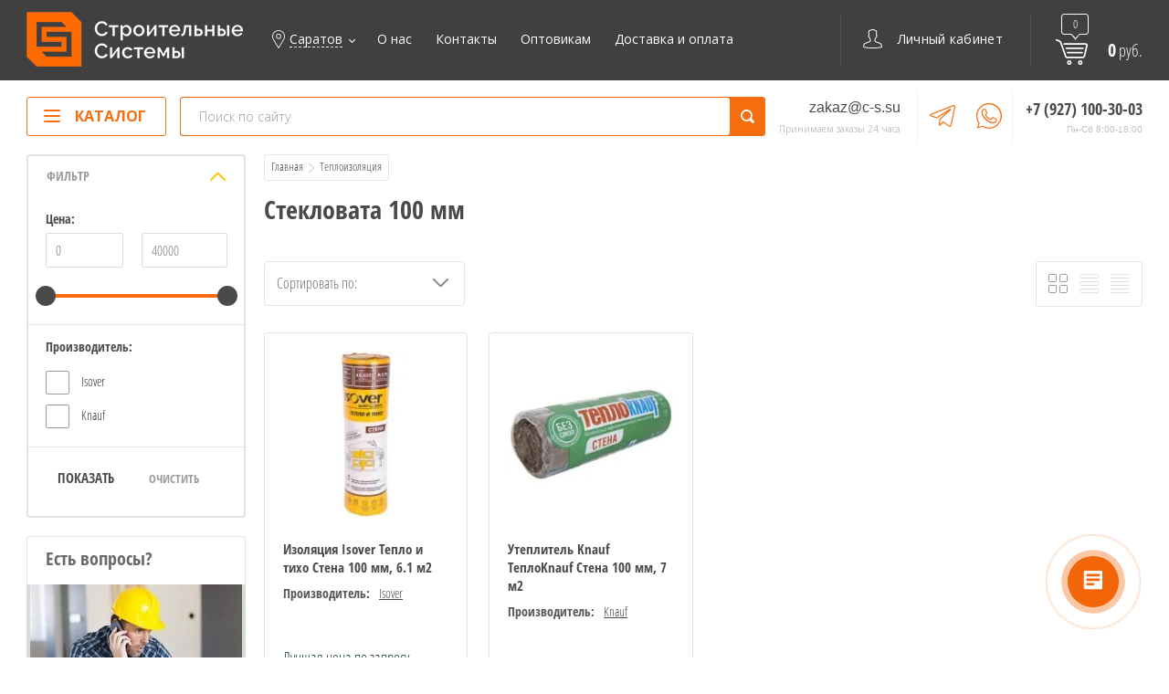

--- FILE ---
content_type: text/html; charset=utf-8
request_url: https://c-s.su/steklovata-100-mm
body_size: 38268
content:

	<!doctype html>
<html lang="ru">
<head>
<meta charset="utf-8">
<meta name="robots" content="all"/>
<title>Стекловата 100 мм: Цена за м2/упаковку. Купить стекловату в Саратове. Продажа по выгодной цене </title>
<meta name="description" content="Стекловата 100 мм купить по низкой цене за м2. Стекловата, описание, технические характеристик, продажа в Саратове ">
<meta name="keywords" content="Стекловата 100 мм ">
<meta name="SKYPE_TOOLBAR" content="SKYPE_TOOLBAR_PARSER_COMPATIBLE">
<meta name="viewport" content="width=device-width, initial-scale=1.0, maximum-scale=1.0, user-scalable=no">
<meta name="format-detection" content="telephone=no">
<meta http-equiv="x-rim-auto-match" content="none">
<link rel="stylesheet" href="/g/css/styles_articles_tpl.css">
<script src="/g/libs/jquery/1.10.2/jquery.min.js"></script>
<link rel="stylesheet" href="/t/v4350/images/css/waslidemenu.css">
<meta name="yandex-verification" content="ecb8a8b456efbe06" />
<link rel='stylesheet' type='text/css' href='/shared/highslide-4.1.13/highslide.min.css'/>
<script type='text/javascript' src='/shared/highslide-4.1.13/highslide-full.packed.js'></script>
<script type='text/javascript'>
hs.graphicsDir = '/shared/highslide-4.1.13/graphics/';
hs.outlineType = null;
hs.showCredits = false;
hs.lang={cssDirection:'ltr',loadingText:'Загрузка...',loadingTitle:'Кликните чтобы отменить',focusTitle:'Нажмите чтобы перенести вперёд',fullExpandTitle:'Увеличить',fullExpandText:'Полноэкранный',previousText:'Предыдущий',previousTitle:'Назад (стрелка влево)',nextText:'Далее',nextTitle:'Далее (стрелка вправо)',moveTitle:'Передвинуть',moveText:'Передвинуть',closeText:'Закрыть',closeTitle:'Закрыть (Esc)',resizeTitle:'Восстановить размер',playText:'Слайд-шоу',playTitle:'Слайд-шоу (пробел)',pauseText:'Пауза',pauseTitle:'Приостановить слайд-шоу (пробел)',number:'Изображение %1/%2',restoreTitle:'Нажмите чтобы посмотреть картинку, используйте мышь для перетаскивания. Используйте клавиши вперёд и назад'};</script>

            <!-- 46b9544ffa2e5e73c3c971fe2ede35a5 -->
            <script src='/shared/s3/js/lang/ru.js'></script>
            <script src='/shared/s3/js/common.min.js'></script>
        <link rel='stylesheet' type='text/css' href='/shared/s3/css/calendar.css' /><link rel="icon" href="/favicon.ico" type="image/x-icon">

<!--s3_require-->
<link rel="stylesheet" href="/g/basestyle/1.0.1/user/user.css" type="text/css"/>
<link rel="stylesheet" href="/g/basestyle/1.0.1/user/user.orange.css" type="text/css"/>
<script type="text/javascript" src="/g/basestyle/1.0.1/user/user.js" async></script>
<!--/s3_require-->

<link rel='stylesheet' type='text/css' href='/t/images/__csspatch/3/patch.css'/>

<!--s3_goal-->
<script src="/g/s3/goal/1.0.0/s3.goal.js"></script>
<script>new s3.Goal({map:[], goals: [], ecommerce:[]});</script>
<!--/s3_goal-->

			
		
		
		
			<link rel="stylesheet" type="text/css" href="/g/shop2v2/default/css/theme.less.css">		
			<script type="text/javascript" src="/g/printme.js"></script>
		<script type="text/javascript" src="/g/shop2v2/default/js/tpl.js"></script>
		<script type="text/javascript" src="/g/shop2v2/default/js/baron.min.js"></script>
		
			<script type="text/javascript" src="/g/shop2v2/default/js/shop2.2.js"></script>
		
	<script type="text/javascript">shop2.init({"productRefs": [],"apiHash": {"getPromoProducts":"09f56a8ef1711a3eead01e283c568135","getSearchMatches":"bcfab2edbcd66f44c8aac8b2b5eb3e15","getFolderCustomFields":"0b581bf01af2cad159ceebc53dba101c","getProductListItem":"dfe0388602bcf32c984f3670c088327c","cartAddItem":"eb2716fc0dd0ca72b17f753676e30b67","cartRemoveItem":"0ff2b967f8fb93611e0f4d5a15fce6e9","cartUpdate":"76a654ef09d7f0824b881bedc4d46edf","cartRemoveCoupon":"9155cfaa6a1a12c836d93a50ae1b4b97","cartAddCoupon":"dddb5b5a00a573145d48f98483cd2612","deliveryCalc":"0580b580d0753f97491fe4e11b4e6bce","printOrder":"71f9e645c66573470908da3870adedc8","cancelOrder":"9051e0250d2a2b22c675e0818f2bf5ba","cancelOrderNotify":"cbccfb8ac48656ec467d0cae44befb21","repeatOrder":"a4c599cc1046afb4f871602ba8ec3223","paymentMethods":"03fac88bb4682ec864b363b89582bfad","compare":"49e2147237b6ced44b9fd373cd7db7ab"},"hash": null,"verId": 2056597,"mode": "folder","step": "","uri": "/shop","IMAGES_DIR": "/d/","my": {"list_picture_enlarge":true,"accessory":"\u0410\u043a\u0441\u0441\u0435\u0441\u0441\u0443\u0430\u0440\u044b","kit":"\u041d\u0430\u0431\u043e\u0440","recommend":"\u0420\u0435\u043a\u043e\u043c\u0435\u043d\u0434\u0443\u0435\u043c\u044b\u0435","similar":"\u041f\u043e\u0445\u043e\u0436\u0438\u0435","modification":"\u041c\u043e\u0434\u0438\u0444\u0438\u043a\u0430\u0446\u0438\u0438","unique_values":true,"pricelist_options_toggle":true,"pricelist_options_show_alias":"\u041f\u0430\u0440\u0430\u043c\u0435\u0442\u0440\u044b","special_alias":"%","new_alias":"NEW","show_product_unit":true,"params":"\u0425\u0430\u0440\u0430\u043a\u0442\u0435\u0440\u0438\u0441\u0442\u0438\u043a\u0438","hide_share":true,"price_fa_rouble":false},"shop2_cart_order_payments": 5,"cf_margin_price_enabled": 0,"maps_yandex_key":"","maps_google_key":""});shop2.filter._pre_params = "&s[folder_id]=87290051";</script>
<style type="text/css">.product-item-thumb {width: 190px;}.product-item-thumb .product-image, .product-item-simple .product-image {height: 190px;width: 190px;}.product-item-thumb .product-amount .amount-title {width: 94px;}.product-item-thumb .product-price {width: 140px;}.shop2-product .product-side-l {width: 350px;}.shop2-product .product-image {height: 350px;width: 350px;}.shop2-product .product-thumbnails li {width: 106px;height: 106px;}</style>
 	<link rel="stylesheet" href="/t/v4350/images/theme0/theme.scss.css">

<script src="/g/templates/shop2/2.52.2/js/owl.carousel.min.js" charset="utf-8"></script>
<script src="/g/templates/shop2/2.52.2/js/nouislider.min.js" charset="utf-8"></script>
<script src="/g/templates/shop2/2.52.2/js/jquery.formstyler.min.js"></script>
<script type='text/javascript' src="/g/s3/misc/eventable/0.0.1/s3.eventable.js"></script>
<script type='text/javascript' src="/g/s3/misc/math/0.0.1/s3.math.js"></script>
<script type='text/javascript' src="/g/s3/menu/allin/0.0.2/s3.menu.allin.js"></script>
<script src="/g/templates/shop2/2.52.2/js/animit.min.js"></script>
<script src="/g/templates/shop2/2.52.2/js/waslidemenu.js"></script>
<script src="/g/templates/shop2/2.52.2/js/jquery.pudge.min.js"></script>
<script src="/g/templates/shop2/2.52.2/js/jquery.responsivetabs.min.js"></script>
<script src="/g/templates/shop2/2.52.2/js/one.line.menu.js"></script>
<script src="/g/s3/misc/form/1.2.0/s3.form.js"></script>
<script src="/g/templates/shop2/2.52.2/js/main.js" charset="utf-8"></script>

<!--[if lt IE 10]>
<script src="/g/libs/ie9-svg-gradient/0.0.1/ie9-svg-gradient.min.js"></script>
<script src="/g/libs/jquery-placeholder/2.0.7/jquery.placeholder.min.js"></script>
<script src="/g/libs/jquery-textshadow/0.0.1/jquery.textshadow.min.js"></script>
<script src="/g/s3/misc/ie/0.0.1/ie.js"></script>
<![endif]-->
<!--[if lt IE 9]>
<script src="/g/libs/html5shiv/html5.js"></script>
<![endif]-->
<script src="/t/v4350/images/js/site.addons.js"></script> 
<link rel="stylesheet" href="/t/v4350/images/css/site.addons.scss.css">

<link rel="stylesheet" href="/t/v4350/images/css/site_addons.scss.css">
<link rel="stylesheet" href="/t/v4350/images/site.addons.scss.css?a=1">
</head>
<body>
	<div class="site-wrapper">
		<div class="top-categor-wrapper">
			<div class="top-categor-close"></div>
			<div class="top-categor-scroller">
				
				<div class="top-categor_mobile_wrapper">
					<ul class="left-categor">
						<li class="title-catalog">Каталог</li>
						 				             				             				             				             				        				             				                  				                  				                       <li class="sublevel"><a class="sublevel2" href="/skatnaya-krovlya">Скатная кровля</a>
				                  				             				             				             				             				        				             				                  				                       				                            <ul>
				                                <li class="parrent_name"><a href="/skatnaya-krovlya">Скатная кровля</a></li>
				                        					                  				                  				                       <li class="sublevel"><a class="sublevel2" href="/gibkaya-cherepitsa">Гибкая черепица</a>
				                  				             				             				             				             				        				             				                  				                       				                            <ul>
				                                <li class="parrent_name"><a href="/gibkaya-cherepitsa">Гибкая черепица</a></li>
				                        					                  				                  				                       <li class=""><a href="/gibkaya-cherepitsa-shinglas">Shinglas</a>
				                  				             				             				             				             				        				             				                  				                       				                            </li>
				                            				                       				                  				                  				                       <li class="sublevel"><a class="sublevel2" href="/gibkaya-cherepitsa-odnoslojnaya">Однослойная</a>
				                  				             				             				             				             				        				             				                  				                       				                            <ul>
				                                <li class="parrent_name"><a href="/gibkaya-cherepitsa-odnoslojnaya">Однослойная</a></li>
				                        					                  				                  				                       <li class=""><a href="/gibkaya-cherepitsa-odnoslojnaya-kollekciya-optima">Коллекция «Оптима»</a>
				                  				             				             				             				             				        				             				                  				                       				                            </li>
				                            				                       				                  				                  				                       <li class=""><a href="/krovlya/gibkaya-cherepitsa/odnoslojnaya/kollekciya-fokstrot-tehnonikol">Коллекция «Фокстрот»</a>
				                  				             				             				             				             				        				             				                  				                       				                            </li>
				                            				                       				                  				                  				                       <li class=""><a href="/krovlya/gibkaya-cherepitsa/odnoslojnaya/kollekciya-samba">Коллекция «Самба»</a>
				                  				             				             				             				             				        				             				                  				                       				                            </li>
				                            				                       				                  				                  				                       <li class=""><a href="/krovlya/gibkaya-cherepitsa/odnoslojnaya/kollekciya-sonata">Коллекция Финская «Соната»</a>
				                  				             				             				             				             				        				             				                  				                       				                            </li>
				                            				                       				                  				                  				                       <li class=""><a href="/krovlya/gibkaya-cherepitsa/odnoslojnaya/kollekciya-akkord">Коллекция Финская «Аккорд»</a>
				                  				             				             				             				             				        				             				                  				                       				                            </li>
				                            				                       				                  				                  				                       <li class=""><a href="/krovlya/gibkaya-cherepitsa/odnoslojnaya/kollekciya-modern">Коллекция «Модерн»</a>
				                  				             				             				             				             				        				             				                  				                       				                            </li>
				                            				                       				                  				                  				                       <li class=""><a href="/shop/folder/kollekciya-bolero">Коллекция «Болеро»</a>
				                  				             				             				             				             				        				             				                  				                       				                            </li>
				                            				                       				                  				                  				                       <li class=""><a href="/shop/folder/kollekciya-salsa">Коллекция «Сальса»</a>
				                  				             				             				             				             				        				             				                  				                       				                            </li>
				                            				                                 </ul></li>
				                            				                       				                  				                  				                       <li class="sublevel"><a class="sublevel2" href="/gibkaya-cherepitsa-mnogoslojnaya">Многослойная</a>
				                  				             				             				             				             				        				             				                  				                       				                            <ul>
				                                <li class="parrent_name"><a href="/gibkaya-cherepitsa-mnogoslojnaya">Многослойная</a></li>
				                        					                  				                  				                       <li class=""><a href="/krovlya/gibkaya-cherepitsa/mnogoslojnaya/kollekciya-vestern">Коллекция «Вестерн»</a>
				                  				             				             				             				             				        				             				                  				                       				                            </li>
				                            				                       				                  				                  				                       <li class=""><a href="/krovlya/gibkaya-cherepitsa/mnogoslojnaya/kollekciya-kantri">Коллекция «Кантри»</a>
				                  				             				             				             				             				        				             				                  				                       				                            </li>
				                            				                       				                  				                  				                       <li class=""><a href="/krovlya/gibkaya-cherepitsa/mnogoslojnaya/kollekciya-rancho">Коллекция «Ранчо»</a>
				                  				             				             				             				             				        				             				                  				                       				                            </li>
				                            				                       				                  				                  				                       <li class=""><a href="/krovlya/gibkaya-cherepitsa/mnogoslojnaya/kollekciya-atlantika">Коллекция «Атлантика»</a>
				                  				             				             				             				             				        				             				                  				                       				                            </li>
				                            				                       				                  				                  				                       <li class=""><a href="/krovlya/gibkaya-cherepitsa/mnogoslojnaya/kollekciya-dzhaz">Коллекция «Джаз»</a>
				                  				             				             				             				             				        				             				                  				                       				                            </li>
				                            				                       				                  				                  				                       <li class=""><a href="/krovlya/gibkaya-cherepitsa/mnogoslojnaya/kollekciya-kontinent">Коллекция «Континент»</a>
				                  				             				             				             				             				        				             				                  				                       				                            </li>
				                            				                       				                  				                  				                       <li class=""><a href="/krovlya/gibkaya-cherepitsa/mnogoslojnaya/fazenda">Коллекция «Фазенда»</a>
				                  				             				             				             				             				        				             				                  				                       				                            </li>
				                            				                       				                  				                  				                       <li class=""><a href="/dvukhsloynaya-gibkaya-cherepitsa">Двухслойная</a>
				                  				             				             				             				             				        				             				                  				                       				                            </li>
				                            				                       				                  				                  				                       <li class=""><a href="/trekhsloynaya-gibkaya-cherepitsa">Трехслойная</a>
				                  				             				             				             				             				        				             				                  				                       				                            </li>
				                            				                                 </ul></li>
				                            				                       				                  				                  				                       <li class=""><a href="/krovlya/gibkaya-cherepitsa/gibkaya-cherepica-narezka-drakonij-zub">Драконий зуб</a>
				                  				             				             				             				             				        				             				                  				                       				                            </li>
				                            				                       				                  				                  				                       <li class=""><a href="/krovlya/gibkaya-cherepitsa/gibkaya-cherepica-narezka-atlantika">Атлантика</a>
				                  				             				             				             				             				        				             				                  				                       				                            </li>
				                            				                       				                  				                  				                       <li class=""><a href="/krovlya/gibkaya-cherepitsa/gibkaya-cherepica-narezka-kontinent">Континент</a>
				                  				             				             				             				             				        				             				                  				                       				                            </li>
				                            				                       				                  				                  				                       <li class=""><a href="/krovlya/gibkaya-cherepitsa/gibkaya-cherepica-narezka-vestern">Вестерн</a>
				                  				             				             				             				             				        				             				                  				                       				                            </li>
				                            				                       				                  				                  				                       <li class=""><a href="/krovlya/gibkaya-cherepitsa/gibkaya-cherepica-narezka-briks">Брикс</a>
				                  				             				             				             				             				        				             				                  				                       				                            </li>
				                            				                       				                  				                  				                       <li class=""><a href="/krovlya/gibkaya-cherepitsa/gibkaya-cherepica-narezka-akkord">Аккорд</a>
				                  				             				             				             				             				        				             				                  				                       				                            </li>
				                            				                       				                  				                  				                       <li class=""><a href="/krovlya/gibkaya-cherepitsa/gibkaya-cherepica-narezka-sonata">Соната</a>
				                  				             				             				             				             				        				             				                  				                       				                            </li>
				                            				                       				                  				                  				                       <li class=""><a href="/krovlya/gibkaya-cherepitsa/gibkaya-cherepica-narezka-trio">Трио</a>
				                  				             				             				             				             				        				             				                  				                       				                            </li>
				                            				                       				                  				                  				                       <li class=""><a href="/gibkaya-cherepica-korichnevaya">Коричневая</a>
				                  				             				             				             				             				        				             				                  				                       				                            </li>
				                            				                       				                  				                  				                       <li class=""><a href="/gibkaya-cherepica-zelenaya">Зеленая</a>
				                  				             				             				             				             				        				             				                  				                       				                            </li>
				                            				                       				                  				                  				                       <li class=""><a href="/gibkaya-cherepica-krasnaya">Красная</a>
				                  				             				             				             				             				        				             				                  				                       				                            </li>
				                            				                       				                  				                  				                       <li class=""><a href="/gibkaya-cherepica-seraya">Серая</a>
				                  				             				             				             				             				        				             				                  				                       				                            </li>
				                            				                       				                  				                  				                       <li class=""><a href="/gibkaya-cherepica-chernaya">Черная</a>
				                  				             				             				             				             				        				             				                  				                       				                            </li>
				                            				                                 </ul></li>
				                            				                       				                  				                  				                       <li class="sublevel"><a class="sublevel2" href="/krovlya/rulonnaya-cherepitsa">Рулонная черепица</a>
				                  				             				             				             				             				        				             				                  				                       				                            <ul>
				                                <li class="parrent_name"><a href="/krovlya/rulonnaya-cherepitsa">Рулонная черепица</a></li>
				                        					                  				                  				                       <li class=""><a href="/krovlya/rulonnaya-cherepitsa-kirpichnaya-kladka">Коллекция «Кирпичная кладка»</a>
				                  				             				             				             				             				        				             				                  				                       				                            </li>
				                            				                       				                  				                  				                       <li class=""><a href="/krovlya/rulonnaya-cherepitsa-bobrovyj-hvost">Коллекция «Бобровый хвост»</a>
				                  				             				             				             				             				        				             				                  				                       				                            </li>
				                            				                       				                  				                  				                       <li class=""><a href="/krovlya/rulonnaya-cherepitsa-klassicheskaya">Коллекция «Классическая»</a>
				                  				             				             				             				             				        				             				                  				                       				                            </li>
				                            				                       				                  				                  				                       <li class=""><a href="/krovlya/rulonnaya-cherepitsa-mini">Рулонная черепица МИНИ</a>
				                  				             				             				             				             				        				             				                  				                       				                            </li>
				                            				                                 </ul></li>
				                            				                       				                  				                  				                       <li class="sublevel"><a class="sublevel2" href="/krovlya/kompozitnaya-cherepitsa">Композитная черепица</a>
				                  				             				             				             				             				        				             				                  				                       				                            <ul>
				                                <li class="parrent_name"><a href="/krovlya/kompozitnaya-cherepitsa">Композитная черепица</a></li>
				                        					                  				                  				                       <li class=""><a href="/shop/folder/kollekciya-classic">Коллекция Classic</a>
				                  				             				             				             				             				        				             				                  				                       				                            </li>
				                            				                       				                  				                  				                       <li class=""><a href="/shop/folder/kollekciya-roman">Коллекция Roman</a>
				                  				             				             				             				             				        				             				                  				                       				                            </li>
				                            				                       				                  				                  				                       <li class=""><a href="/shop/folder/komplektuyushchie-1">Комплектующие для композитной черепицы</a>
				                  				             				             				             				             				        				             				                  				                       				                            </li>
				                            				                                 </ul></li>
				                            				                       				                  				                  				                       <li class="sublevel"><a class="sublevel2" href="/krovlya-vodostochnye-sistemy">Водосточные системы</a>
				                  				             				             				             				             				        				             				                  				                       				                            <ul>
				                                <li class="parrent_name"><a href="/krovlya-vodostochnye-sistemy">Водосточные системы</a></li>
				                        					                  				                  				                       <li class=""><a href="/zhelob-vodostochnyj">Желоб водосточный</a>
				                  				             				             				             				             				        				             				                  				                       				                            </li>
				                            				                       				                  				                  				                       <li class=""><a href="/voronka">Воронка желоба</a>
				                  				             				             				             				             				        				             				                  				                       				                            </li>
				                            				                       				                  				                  				                       <li class=""><a href="/zaglushka-zheloba">Заглушка желоба</a>
				                  				             				             				             				             				        				             				                  				                       				                            </li>
				                            				                       				                  				                  				                       <li class=""><a href="/koleno-truby">Колено трубы водосточной</a>
				                  				             				             				             				             				        				             				                  				                       				                            </li>
				                            				                       				                  				                  				                       <li class=""><a href="/soedinitel-zheloba">Соединитель желоба</a>
				                  				             				             				             				             				        				             				                  				                       				                            </li>
				                            				                       				                  				                  				                       <li class=""><a href="/ugol-zheloba">Угол желоба</a>
				                  				             				             				             				             				        				             				                  				                       				                            </li>
				                            				                       				                  				                  				                       <li class=""><a href="/reshetka-zheloba">Решётка жёлоба</a>
				                  				             				             				             				             				        				             				                  				                       				                            </li>
				                            				                       				                  				                  				                       <li class=""><a href="/kronshtejn-zheloba">Кронштейн желоба</a>
				                  				             				             				             				             				        				             				                  				                       				                            </li>
				                            				                       				                  				                  				                       <li class=""><a href="/shop/folder/homut-truby">Хомут трубы</a>
				                  				             				             				             				             				        				             				                  				                       				                            </li>
				                            				                       				                  				                  				                       <li class=""><a href="/sliv-truby">Слив трубы</a>
				                  				             				             				             				             				        				             				                  				                       				                            </li>
				                            				                       				                  				                  				                       <li class=""><a href="/truba-vodostochnaya">Труба водосточная</a>
				                  				             				             				             				             				        				             				                  				                       				                            </li>
				                            				                       				                  				                  				                       <li class=""><a href="/soedinitel-truby-vodostoka">Соединитель трубы водостока</a>
				                  				             				             				             				             				        				             				                  				                       				                            </li>
				                            				                       				                  				                  				                       <li class="sublevel"><a class="sublevel2" href="/shop/folder/optima">Оптима</a>
				                  				             				             				             				             				        				             				                  				                       				                            <ul>
				                                <li class="parrent_name"><a href="/shop/folder/optima">Оптима</a></li>
				                        					                  				                  				                       <li class=""><a href="/shop/folder/optima-belyj">ОПТИМА белый</a>
				                  				             				             				             				             				        				             				                  				                       				                            </li>
				                            				                       				                  				                  				                       <li class=""><a href="/shop/folder/optima-korichnevyj">ОПТИМА коричневый</a>
				                  				             				             				             				             				        				             				                  				                       				                            </li>
				                            				                                 </ul></li>
				                            				                                 </ul></li>
				                            				                       				                  				                  				                       <li class="sublevel"><a class="sublevel2" href="/mansardnye-okna">Мансардные окна</a>
				                  				             				             				             				             				        				             				                  				                       				                            <ul>
				                                <li class="parrent_name"><a href="/mansardnye-okna">Мансардные окна</a></li>
				                        					                  				                  				                       <li class=""><a href="/mansardnye-okna/fakro">Fakro</a>
				                  				             				             				             				             				        				             				                  				                       				                            </li>
				                            				                       				                  				                  				                       <li class=""><a href="/mansardnye-okna/velux">Velux</a>
				                  				             				             				             				             				        				             				                  				                       				                            </li>
				                            				                       				                  				                  				                       <li class="sublevel"><a class="sublevel2" href="/mansardnye-okna/aksessuary-k-mansardnym-oknam">Аксессуары к мансардным окнам</a>
				                  				             				             				             				             				        				             				                  				                       				                            <ul>
				                                <li class="parrent_name"><a href="/mansardnye-okna/aksessuary-k-mansardnym-oknam">Аксессуары к мансардным окнам</a></li>
				                        					                  				                  				                       <li class=""><a href="/mansardnye-okna/shtory">Шторы на мансардные окна</a>
				                  				             				             				             				             				        				             				                  				                       				                            </li>
				                            				                       				                  				                  				                       <li class=""><a href="/mansardnye-okna/oklady">Комплект изоляционных окладов</a>
				                  				             				             				             				             				        				             				                  				                       				                            </li>
				                            				                                 </ul></li>
				                            				                                 </ul></li>
				                            				                       				                  				                  				                       <li class="sublevel"><a class="sublevel2" href="/lestnitsy">Чердачные лестницы</a>
				                  				             				             				             				             				        				             				                  				                       				                            <ul>
				                                <li class="parrent_name"><a href="/lestnitsy">Чердачные лестницы</a></li>
				                        					                  				                  				                       <li class=""><a href="/lestnitsy/cherdachnaya-lestnica-fakro">Чeрдачная лестница Fakro</a>
				                  				             				             				             				             				        				             				                  				                       				                            </li>
				                            				                       				                  				                  				                       <li class=""><a href="/lestnitsy/cherdachnaya-lestnica-velux">Чердачная лестница Velux</a>
				                  				             				             				             				             				        				             				                  				                       				                            </li>
				                            				                                 </ul></li>
				                            				                       				                  				                  				                       <li class="sublevel"><a class="sublevel2" href="/komplektaciya-dlya-skatnoj-krovli">Комплектующие и крепеж</a>
				                  				             				             				             				             				        				             				                  				                       				                            <ul>
				                                <li class="parrent_name"><a href="/komplektaciya-dlya-skatnoj-krovli">Комплектующие и крепеж</a></li>
				                        					                  				                  				                       <li class="sublevel"><a class="sublevel2" href="/gibkaya-cherepitsa-komplektuyushchie">Комплектующие для гибкой черепицы</a>
				                  				             				             				             				             				        				             				                  				                       				                            <ul>
				                                <li class="parrent_name"><a href="/gibkaya-cherepitsa-komplektuyushchie">Комплектующие для гибкой черепицы</a></li>
				                        					                  				                  				                       <li class=""><a href="/podkladochnye-kovry-dlya-cherepizi">Подкладочные ковры</a>
				                  				             				             				             				             				        				             				                  				                       				                            </li>
				                            				                       				                  				                  				                       <li class=""><a href="/cherepitsa-konkovo-karniznaya">Коньково-карнизная черепица</a>
				                  				             				             				             				             				        				             				                  				                       				                            </li>
				                            				                       				                  				                  				                       <li class=""><a href="/endovyj-kover">Ендовый ковер</a>
				                  				             				             				             				             				        				             				                  				                       				                            </li>
				                            				                       				                  				                  				                       <li class=""><a href="/krovlya/gibkaya-cherepitsa/gvozdi-dlya-gibkoj-cherepicy">Гвозди для гибкой черепицы</a>
				                  				             				             				             				             				        				             				                  				                       				                            </li>
				                            				                       				                  				                  				                       <li class="sublevel"><a class="sublevel2" href="/snegozaderzhatel">Снегозадержатель</a>
				                  				             				             				             				             				        				             				                  				                       				                            <ul>
				                                <li class="parrent_name"><a href="/snegozaderzhatel">Снегозадержатель</a></li>
				                        					                  				                  				                       <li class=""><a href="/shop/folder/snegozaderzhatel-trubchatiy">Снегозадержатель трубчатый</a>
				                  				             				             				             				             				        				             				                  				                       				                            </li>
				                            				                                 </ul></li>
				                            				                       				                  				                  				                       <li class=""><a href="/mastika-dlya-gibkoj-cherepicy">Мастика для гибкой черепицы</a>
				                  				             				             				             				             				        				             				                  				                       				                            </li>
				                            				                       				                  				                  				                       <li class=""><a href="/krovlya/komplekt/planki-karniznye">Планки карнизные</a>
				                  				             				             				             				             				        				             				                  				                       				                            </li>
				                            				                       				                  				                  				                       <li class=""><a href="/krovlya/komplekt/planki-primykaniya">Планки примыкания</a>
				                  				             				             				             				             				        				             				                  				                       				                            </li>
				                            				                       				                  				                  				                       <li class=""><a href="/krovlya/komplekt/planki-torcevye">Планки торцевые</a>
				                  				             				             				             				             				        				             				                  				                       				                            </li>
				                            				                       				                  				                  				                       <li class=""><a href="/sofity">Софиты</a>
				                  				             				             				             				             				        				             				                  				                       				                            </li>
				                            				                                 </ul></li>
				                            				                       				                  				                  				                       <li class="sublevel"><a class="sublevel2" href="/krovelnaya-ventilyaciya">Кровельная вентиляция</a>
				                  				             				             				             				             				        				             				                  				                       				                            <ul>
				                                <li class="parrent_name"><a href="/krovelnaya-ventilyaciya">Кровельная вентиляция</a></li>
				                        					                  				                  				                       <li class=""><a href="/ventilyacionnyj-vyhod">Вентиляционный выход</a>
				                  				             				             				             				             				        				             				                  				                       				                            </li>
				                            				                       				                  				                  				                       <li class=""><a href="/prohodnoj-element">Проходной элемент</a>
				                  				             				             				             				             				        				             				                  				                       				                            </li>
				                            				                       				                  				                  				                       <li class=""><a href="/kolpak">Колпак</a>
				                  				             				             				             				             				        				             				                  				                       				                            </li>
				                            				                       				                  				                  				                       <li class=""><a href="/ventil">Вентиль</a>
				                  				             				             				             				             				        				             				                  				                       				                            </li>
				                            				                                 </ul></li>
				                            				                       				                  				                  				                       <li class="sublevel"><a class="sublevel2" href="/aeratory">Аэраторы для кровли</a>
				                  				             				             				             				             				        				             				                  				                       				                            <ul>
				                                <li class="parrent_name"><a href="/aeratory">Аэраторы для кровли</a></li>
				                        					                  				                  				                       <li class=""><a href="/konkovyj-aerator">Коньковый аэратор</a>
				                  				             				             				             				             				        				             				                  				                       				                            </li>
				                            				                       				                  				                  				                       <li class=""><a href="/aerator-ktv">Аэратор КТВ</a>
				                  				             				             				             				             				        				             				                  				                       				                            </li>
				                            				                       				                  				                  				                       <li class=""><a href="/tochechnyj-aerator">Точечный аэратор</a>
				                  				             				             				             				             				        				             				                  				                       				                            </li>
				                            				                                 </ul></li>
				                            				                                 </ul></li>
				                            				                       				                  				                  				                       <li class=""><a href="/shop/folder/ondulin">Ондулин</a>
				                  				             				             				             				             				        				             				                  				                       				                            </li>
				                            				                                 </ul></li>
				                            				                       				                  				                  				                       <li class="sublevel"><a class="sublevel2" href="/materialy-ploskaya-krovlya">Плоская кровля</a>
				                  				             				             				             				             				        				             				                  				                       				                            <ul>
				                                <li class="parrent_name"><a href="/materialy-ploskaya-krovlya">Плоская кровля</a></li>
				                        					                  				                  				                       <li class="sublevel"><a class="sublevel2" href="/krovlya-rulonnaya">Рулонная кровля</a>
				                  				             				             				             				             				        				             				                  				                       				                            <ul>
				                                <li class="parrent_name"><a href="/krovlya-rulonnaya">Рулонная кровля</a></li>
				                        					                  				                  				                       <li class=""><a href="/krovlya/rulonnaya-naplavlyaemaya/ekonom">Эконом</a>
				                  				             				             				             				             				        				             				                  				                       				                            </li>
				                            				                       				                  				                  				                       <li class=""><a href="/rulonnaya-naplavlyaemaya-standart">Стандарт</a>
				                  				             				             				             				             				        				             				                  				                       				                            </li>
				                            				                       				                  				                  				                       <li class=""><a href="/krovlya/rulonnaya-naplavlyaemaya/biznes">Бизнес</a>
				                  				             				             				             				             				        				             				                  				                       				                            </li>
				                            				                       				                  				                  				                       <li class=""><a href="/krovlya/rulonnaya-naplavlyaemaya/prof">Премиум</a>
				                  				             				             				             				             				        				             				                  				                       				                            </li>
				                            				                       				                  				                  				                       <li class=""><a href="/krovlya/rulonnaya-naplavlyaemaya/spets-marki">Спец. марки</a>
				                  				             				             				             				             				        				             				                  				                       				                            </li>
				                            				                       				                  				                  				                       <li class=""><a href="/rulonnaya-krovlya-tehnonikol">Технониколь</a>
				                  				             				             				             				             				        				             				                  				                       				                            </li>
				                            				                       				                  				                  				                       <li class=""><a href="/rulonnaya-krovlya-stekloizol">Стеклоизол</a>
				                  				             				             				             				             				        				             				                  				                       				                            </li>
				                            				                       				                  				                  				                       <li class=""><a href="/rulonnaya-krovlya-bikrost">Бикрост</a>
				                  				             				             				             				             				        				             				                  				                       				                            </li>
				                            				                       				                  				                  				                       <li class=""><a href="/rulonnaya-krovlya-linokrom">Линокром</a>
				                  				             				             				             				             				        				             				                  				                       				                            </li>
				                            				                       				                  				                  				                       <li class=""><a href="/rulonnaya-krovlya-unifleks">Унифлекс</a>
				                  				             				             				             				             				        				             				                  				                       				                            </li>
				                            				                       				                  				                  				                       <li class="sublevel"><a class="sublevel2" href="/rulonnaya-krovlya-tekhnoelast">Техноэласт</a>
				                  				             				             				             				             				        				             				                  				                       				                            <ul>
				                                <li class="parrent_name"><a href="/rulonnaya-krovlya-tekhnoelast">Техноэласт</a></li>
				                        					                  				                  				                       <li class=""><a href="/tehnoelast-epp">Техноэласт ЭПП</a>
				                  				             				             				             				             				        				             				                  				                       				                            </li>
				                            				                       				                  				                  				                       <li class=""><a href="/tehnoelast-ekp">Техноэласт ЭКП</a>
				                  				             				             				             				             				        				             				                  				                       				                            </li>
				                            				                       				                  				                  				                       <li class=""><a href="/tehnoelast-hpp">Техноэласт ХПП</a>
				                  				             				             				             				             				        				             				                  				                       				                            </li>
				                            				                       				                  				                  				                       <li class=""><a href="/tehnoelast-tkp">Техноэласт ТКП</a>
				                  				             				             				             				             				        				             				                  				                       				                            </li>
				                            				                       				                  				                  				                       <li class=""><a href="/rulonnaya-gidroizolyaciya-tehnoelast-barer">Барьер</a>
				                  				             				             				             				             				        				             				                  				                       				                            </li>
				                            				                       				                  				                  				                       <li class=""><a href="/tehnoelast-terra">Терра</a>
				                  				             				             				             				             				        				             				                  				                       				                            </li>
				                            				                       				                  				                  				                       <li class=""><a href="/tehnoelast-fundament">Фундамент</a>
				                  				             				             				             				             				        				             				                  				                       				                            </li>
				                            				                       				                  				                  				                       <li class=""><a href="/tekhnoelast-alfa">Альфа</a>
				                  				             				             				             				             				        				             				                  				                       				                            </li>
				                            				                       				                  				                  				                       <li class=""><a href="/tekhoelast-akustik">Акустик</a>
				                  				             				             				             				             				        				             				                  				                       				                            </li>
				                            				                                 </ul></li>
				                            				                       				                  				                  				                       <li class=""><a href="/rulonnaya-krovlya-bipol">Биполь</a>
				                  				             				             				             				             				        				             				                  				                       				                            </li>
				                            				                       				                  				                  				                       <li class=""><a href="/rulonnaya-krovlya-bikroelast">Бикроэласт</a>
				                  				             				             				             				             				        				             				                  				                       				                            </li>
				                            				                                 </ul></li>
				                            				                       				                  				                  				                       <li class="sublevel"><a class="sublevel2" href="/shop/folder/krovelnye-membrany">Кровельные мембраны</a>
				                  				             				             				             				             				        				             				                  				                       				                            <ul>
				                                <li class="parrent_name"><a href="/shop/folder/krovelnye-membrany">Кровельные мембраны</a></li>
				                        					                  				                  				                       <li class="sublevel"><a class="sublevel2" href="/membrany-pvh">ПВХ мембраны</a>
				                  				             				             				             				             				        				             				                  				                       				                            <ul>
				                                <li class="parrent_name"><a href="/membrany-pvh">ПВХ мембраны</a></li>
				                        					                  				                  				                       <li class=""><a href="/pvh-membrany-biznes">Бизнес</a>
				                  				             				             				             				             				        				             				                  				                       				                            </li>
				                            				                       				                  				                  				                       <li class=""><a href="/pvh-membrany-premium">Премиум</a>
				                  				             				             				             				             				        				             				                  				                       				                            </li>
				                            				                       				                  				                  				                       <li class=""><a href="/membrany-pvh-logicroof">Logicroof</a>
				                  				             				             				             				             				        				             				                  				                       				                            </li>
				                            				                       				                  				                  				                       <li class=""><a href="/membrany-pvh-ecoplast">Ecoplast</a>
				                  				             				             				             				             				        				             				                  				                       				                            </li>
				                            				                       				                  				                  				                       <li class=""><a href="/membrany-pvh-logicbase">Logicbase</a>
				                  				             				             				             				             				        				             				                  				                       				                            </li>
				                            				                       				                  				                  				                       <li class=""><a href="/membrany-pvh-plastfoil">Plastfoil</a>
				                  				             				             				             				             				        				             				                  				                       				                            </li>
				                            				                                 </ul></li>
				                            				                       				                  				                  				                       <li class=""><a href="/membrany-pvh/komplektuyushchie">Комплектующие для ПВХ мембран</a>
				                  				             				             				             				             				        				             				                  				                       				                            </li>
				                            				                                 </ul></li>
				                            				                       				                  				                  				                       <li class="sublevel"><a class="sublevel2" href="/komplektaciya-k-ploskoy-krovle">Комплектация и крепеж</a>
				                  				             				             				             				             				        				             				                  				                       				                            <ul>
				                                <li class="parrent_name"><a href="/komplektaciya-k-ploskoy-krovle">Комплектация и крепеж</a></li>
				                        					                  				                  				                       <li class="sublevel"><a class="sublevel2" href="/aeratory-dlya-ploskoy-krovli">Аэраторы для плоской кровли</a>
				                  				             				             				             				             				        				             				                  				                       				                            <ul>
				                                <li class="parrent_name"><a href="/aeratory-dlya-ploskoy-krovli">Аэраторы для плоской кровли</a></li>
				                        					                  				                  				                       <li class=""><a href="/aerator-krovelnyj-fachmann">Fachmann</a>
				                  				             				             				             				             				        				             				                  				                       				                            </li>
				                            				                                 </ul></li>
				                            				                       				                  				                  				                       <li class="sublevel"><a class="sublevel2" href="/voronki-dlya-ploskoj-krovli">Воронки для плоской кровли</a>
				                  				             				             				             				             				        				             				                  				                       				                            <ul>
				                                <li class="parrent_name"><a href="/voronki-dlya-ploskoj-krovli">Воронки для плоской кровли</a></li>
				                        					                  				                  				                       <li class=""><a href="/voronki-dlya-ploskoj-krovli-tehnoikol">Технониколь</a>
				                  				             				             				             				             				        				             				                  				                       				                            </li>
				                            				                       				                  				                  				                       <li class=""><a href="/voronka-krovelnaya-fachmann">Fachmann</a>
				                  				             				             				             				             				        				             				                  				                       				                            </li>
				                            				                                 </ul></li>
				                            				                       				                  				                  				                       <li class=""><a href="/prohodnye-elementy-dlya-ploskoy-krovli">Проходные элементы для кровли</a>
				                  				             				             				             				             				        				             				                  				                       				                            </li>
				                            				                       				                  				                  				                       <li class=""><a href="/ograzhdeniya-dlya-ploskoj-krovli">Ограждения для плоской кровли</a>
				                  				             				             				             				             				        				             				                  				                       				                            </li>
				                            				                       				                  				                  				                       <li class=""><a href="/instrumenty">Инструменты</a>
				                  				             				             				             				             				        				             				                  				                       				                            </li>
				                            				                       				                  				                  				                       <li class="sublevel"><a class="sublevel2" href="/krepezh-dlya-ploskoj-krovli">Крепеж для плоской кровли</a>
				                  				             				             				             				             				        				             				                  				                       				                            <ul>
				                                <li class="parrent_name"><a href="/krepezh-dlya-ploskoj-krovli">Крепеж для плоской кровли</a></li>
				                        					                  				                  				                       <li class=""><a href="/rejka-prizhimnaya">Прижимные и краевые рейки</a>
				                  				             				             				             				             				        				             				                  				                       				                            </li>
				                            				                       				                  				                  				                       <li class=""><a href="/krepezh-teleskopicheskij">Крепеж телескопический</a>
				                  				             				             				             				             				        				             				                  				                       				                            </li>
				                            				                       				                  				                  				                       <li class=""><a href="/samorezy">Саморезы</a>
				                  				             				             				             				             				        				             				                  				                       				                            </li>
				                            				                                 </ul></li>
				                            				                                 </ul></li>
				                            				                                 </ul></li>
				                            				                       				                  				                  				                       <li class="sublevel"><a class="sublevel2" href="/mastiki-i-praymery">Мастики, Праймер, Битум</a>
				                  				             				             				             				             				        				             				                  				                       				                            <ul>
				                                <li class="parrent_name"><a href="/mastiki-i-praymery">Мастики, Праймер, Битум</a></li>
				                        					                  				                  				                       <li class="sublevel"><a class="sublevel2" href="/prajmer">Праймеры</a>
				                  				             				             				             				             				        				             				                  				                       				                            <ul>
				                                <li class="parrent_name"><a href="/prajmer">Праймеры</a></li>
				                        					                  				                  				                       <li class=""><a href="/prajmer-aquamast">AquaMast</a>
				                  				             				             				             				             				        				             				                  				                       				                            </li>
				                            				                                 </ul></li>
				                            				                       				                  				                  				                       <li class="sublevel"><a class="sublevel2" href="/mastika-dlya-krovli">Мастики</a>
				                  				             				             				             				             				        				             				                  				                       				                            <ul>
				                                <li class="parrent_name"><a href="/mastika-dlya-krovli">Мастики</a></li>
				                        					                  				                  				                       <li class=""><a href="/mastika-aquamast">AquaMast</a>
				                  				             				             				             				             				        				             				                  				                       				                            </li>
				                            				                       				                  				                  				                       <li class=""><a href="/bitumno-polimernaya-mastika">Битумно-полимерная мастика</a>
				                  				             				             				             				             				        				             				                  				                       				                            </li>
				                            				                       				                  				                  				                       <li class=""><a href="/mastika-bitumnaya">Мастика битумная</a>
				                  				             				             				             				             				        				             				                  				                       				                            </li>
				                            				                       				                  				                  				                       <li class=""><a href="/mastika-21">Мастика № 21</a>
				                  				             				             				             				             				        				             				                  				                       				                            </li>
				                            				                       				                  				                  				                       <li class=""><a href="/mastika-no-24">Мастика № 24</a>
				                  				             				             				             				             				        				             				                  				                       				                            </li>
				                            				                                 </ul></li>
				                            				                       				                  				                  				                       <li class=""><a href="/bitum-stroitelnyj">Битум</a>
				                  				             				             				             				             				        				             				                  				                       				                            </li>
				                            				                                 </ul></li>
				                            				                       				                  				                  				                       <li class="sublevel"><a class="sublevel2" href="/teploizolyatsiya">Теплоизоляция</a>
				                  				             				             				             				             				        				             				                  				                       				                            <ul>
				                                <li class="parrent_name"><a href="/teploizolyatsiya">Теплоизоляция</a></li>
				                        					                  				                  				                       <li class="sublevel"><a class="sublevel2" href="/bazaltavaya-vata">Базальтовая вата</a>
				                  				             				             				             				             				        				             				                  				                       				                            <ul>
				                                <li class="parrent_name"><a href="/bazaltavaya-vata">Базальтовая вата</a></li>
				                        					                  				                  				                       <li class=""><a href="/bazaltovyj-uteplitel-dlya-mansardy">Для мансарды и чердака</a>
				                  				             				             				             				             				        				             				                  				                       				                            </li>
				                            				                       				                  				                  				                       <li class=""><a href="/bazaltovaya-vata-dlya-ploskoy-krovli">Плоская кровля</a>
				                  				             				             				             				             				        				             				                  				                       				                            </li>
				                            				                       				                  				                  				                       <li class=""><a href="/kamennaya-vata-dlya-peregorodok">Перегородки</a>
				                  				             				             				             				             				        				             				                  				                       				                            </li>
				                            				                       				                  				                  				                       <li class=""><a href="/bazaltovaya-vata-dlya-ventiliruemyj-fasadov">Вентилируемый фасад</a>
				                  				             				             				             				             				        				             				                  				                       				                            </li>
				                            				                       				                  				                  				                       <li class=""><a href="/bazaltovyj-uteplitel-dlya-fasada-pod-shtukaturku">Фасады под штукатурку</a>
				                  				             				             				             				             				        				             				                  				                       				                            </li>
				                            				                       				                  				                  				                       <li class=""><a href="/bazaltovaya-vata-dlya-pola">Пол под стяжку</a>
				                  				             				             				             				             				        				             				                  				                       				                            </li>
				                            				                       				                  				                  				                       <li class="sublevel"><a class="sublevel2" href="/bazaltovaya-vata-tekhnonikol">Технониколь</a>
				                  				             				             				             				             				        				             				                  				                       				                            <ul>
				                                <li class="parrent_name"><a href="/bazaltovaya-vata-tekhnonikol">Технониколь</a></li>
				                        					                  				                  				                       <li class=""><a href="/tehnonikol-roklajt">Роклайт</a>
				                  				             				             				             				             				        				             				                  				                       				                            </li>
				                            				                       				                  				                  				                       <li class="sublevel"><a class="sublevel2" href="/bazaltovaya-vata-tehnonikol-tehnolajt">Технолайт</a>
				                  				             				             				             				             				        				             				                  				                       				                            <ul>
				                                <li class="parrent_name"><a href="/bazaltovaya-vata-tehnonikol-tehnolajt">Технолайт</a></li>
				                        					                  				                  				                       <li class=""><a href="/tehnonikol-tehnolajt-optima">Технолайт Оптима</a>
				                  				             				             				             				             				        				             				                  				                       				                            </li>
				                            				                       				                  				                  				                       <li class=""><a href="/tehnonikol-tehnolajt-extra">Технолайт Экстра</a>
				                  				             				             				             				             				        				             				                  				                       				                            </li>
				                            				                                 </ul></li>
				                            				                       				                  				                  				                       <li class="sublevel"><a class="sublevel2" href="/teploizolyatsiya/mineralnaya-vata/tehnonikol-tehnoruf">Техноруф</a>
				                  				             				             				             				             				        				             				                  				                       				                            <ul>
				                                <li class="parrent_name"><a href="/teploizolyatsiya/mineralnaya-vata/tehnonikol-tehnoruf">Техноруф</a></li>
				                        					                  				                  				                       <li class=""><a href="/bazaltovaya-vata-tehnonikol-tehnoruf-n-optima">Техноруф Н Оптима</a>
				                  				             				             				             				             				        				             				                  				                       				                            </li>
				                            				                       				                  				                  				                       <li class=""><a href="/bazaltovaya-vata-tehnonikol-tehnoruf-n-ekstra">Техноруф Н Экстра</a>
				                  				             				             				             				             				        				             				                  				                       				                            </li>
				                            				                                 </ul></li>
				                            				                       				                  				                  				                       <li class="sublevel"><a class="sublevel2" href="/teploizolyatsiya/mineralnaya-vata/tehnonikol-tehnovent">Техновент</a>
				                  				             				             				             				             				        				             				                  				                       				                            <ul>
				                                <li class="parrent_name"><a href="/teploizolyatsiya/mineralnaya-vata/tehnonikol-tehnovent">Техновент</a></li>
				                        					                  				                  				                       <li class=""><a href="/bazaltovaya-vata-tehnonikol-tehnovent-prof">Техновент Проф</a>
				                  				             				             				             				             				        				             				                  				                       				                            </li>
				                            				                       				                  				                  				                       <li class=""><a href="/bazaltovaya-vata-tehnonikol-tehnovent-n-prof">Техновент Н Проф</a>
				                  				             				             				             				             				        				             				                  				                       				                            </li>
				                            				                                 </ul></li>
				                            				                       				                  				                  				                       <li class="sublevel"><a class="sublevel2" href="/teploizolyatsiya/mineralnaya-vata/tehnonikol-tehnofas">Технофас</a>
				                  				             				             				             				             				        				             				                  				                       				                            <ul>
				                                <li class="parrent_name"><a href="/teploizolyatsiya/mineralnaya-vata/tehnonikol-tehnofas">Технофас</a></li>
				                        					                  				                  				                       <li class=""><a href="/bazaltovaya-vata-tehnonikol-tehnofas-effekt">Технофас Эффект</a>
				                  				             				             				             				             				        				             				                  				                       				                            </li>
				                            				                       				                  				                  				                       <li class=""><a href="/bazaltovaya-vata-tehnonikol-tehnofas-optima">Технофас Оптима</a>
				                  				             				             				             				             				        				             				                  				                       				                            </li>
				                            				                       				                  				                  				                       <li class=""><a href="/bazaltovaya-vata-tehnonikol-tehnofas-kottedzh">Технофас Коттедж</a>
				                  				             				             				             				             				        				             				                  				                       				                            </li>
				                            				                       				                  				                  				                       <li class=""><a href="/bazaltovaya-vata-tehnonikol-tehnofas-dekor">Технофас Декор</a>
				                  				             				             				             				             				        				             				                  				                       				                            </li>
				                            				                       				                  				                  				                       <li class=""><a href="/bazaltovaya-vata-tehnonikol-tehnofas-ekstra">Технофас Экстра</a>
				                  				             				             				             				             				        				             				                  				                       				                            </li>
				                            				                                 </ul></li>
				                            				                       				                  				                  				                       <li class="sublevel"><a class="sublevel2" href="/teploizolyatsiya/mineralnaya-vata/tehnonikol-tehnoblok">Техноблок</a>
				                  				             				             				             				             				        				             				                  				                       				                            <ul>
				                                <li class="parrent_name"><a href="/teploizolyatsiya/mineralnaya-vata/tehnonikol-tehnoblok">Техноблок</a></li>
				                        					                  				                  				                       <li class=""><a href="/bazaltoaya-vata-tehnonikol-tehnoblok-standart">Техноблок Стандарт</a>
				                  				             				             				             				             				        				             				                  				                       				                            </li>
				                            				                                 </ul></li>
				                            				                       				                  				                  				                       <li class="sublevel"><a class="sublevel2" href="/teploizolyatsiya/mineralnaya-vata/tehnonikol-tehnoflor">Технофлор</a>
				                  				             				             				             				             				        				             				                  				                       				                            <ul>
				                                <li class="parrent_name"><a href="/teploizolyatsiya/mineralnaya-vata/tehnonikol-tehnoflor">Технофлор</a></li>
				                        					                  				                  				                       <li class=""><a href="/tehnoflor-prof">Технофлор Проф</a>
				                  				             				             				             				             				        				             				                  				                       				                            </li>
				                            				                       				                  				                  				                       <li class=""><a href="/tehnoflor-standart">Технофлор Стандарт</a>
				                  				             				             				             				             				        				             				                  				                       				                            </li>
				                            				                                 </ul></li>
				                            				                       				                  				                  				                       <li class=""><a href="/bazaltovaya-vata-tehnonikol-tehnoakustik">Техноакустик</a>
				                  				             				             				             				             				        				             				                  				                       				                            </li>
				                            				                       				                  				                  				                       <li class=""><a href="/uteplitel-isobox">Isobox</a>
				                  				             				             				             				             				        				             				                  				                       				                            </li>
				                            				                                 </ul></li>
				                            				                       				                  				                  				                       <li class="sublevel"><a class="sublevel2" href="/bazaltovaya-vata-baswool">Baswool</a>
				                  				             				             				             				             				        				             				                  				                       				                            <ul>
				                                <li class="parrent_name"><a href="/bazaltovaya-vata-baswool">Baswool</a></li>
				                        					                  				                  				                       <li class=""><a href="/baswool-vent-fasad">Вент Фасад</a>
				                  				             				             				             				             				        				             				                  				                       				                            </li>
				                            				                       				                  				                  				                       <li class=""><a href="/bazaltovaya-vata-baswool-ruf">РУФ</a>
				                  				             				             				             				             				        				             				                  				                       				                            </li>
				                            				                       				                  				                  				                       <li class=""><a href="/baswool-fasad">Фасад</a>
				                  				             				             				             				             				        				             				                  				                       				                            </li>
				                            				                       				                  				                  				                       <li class=""><a href="/baswool-layt">Лайт</a>
				                  				             				             				             				             				        				             				                  				                       				                            </li>
				                            				                       				                  				                  				                       <li class=""><a href="/baswool-standart">Стандарт</a>
				                  				             				             				             				             				        				             				                  				                       				                            </li>
				                            				                                 </ul></li>
				                            				                       				                  				                  				                       <li class="sublevel"><a class="sublevel2" href="/kamennaya-vata-rockwool">Rockwool</a>
				                  				             				             				             				             				        				             				                  				                       				                            <ul>
				                                <li class="parrent_name"><a href="/kamennaya-vata-rockwool">Rockwool</a></li>
				                        					                  				                  				                       <li class=""><a href="/kamennaya-vata-rockwool-flor-batts">Флор Баттс</a>
				                  				             				             				             				             				        				             				                  				                       				                            </li>
				                            				                       				                  				                  				                       <li class=""><a href="/kamennaya-vata-rockwool-akustik-batts">Акустик Баттс</a>
				                  				             				             				             				             				        				             				                  				                       				                            </li>
				                            				                       				                  				                  				                       <li class=""><a href="/kamennaya-vata-rockwool-lajt-batts">Лайт Баттс</a>
				                  				             				             				             				             				        				             				                  				                       				                            </li>
				                            				                       				                  				                  				                       <li class=""><a href="/kamennaya-vata-rockwool-ruf-batts">Руф Баттс</a>
				                  				             				             				             				             				        				             				                  				                       				                            </li>
				                            				                       				                  				                  				                       <li class=""><a href="/kamennaya-vata-rockwool-bondrock">Bondrock</a>
				                  				             				             				             				             				        				             				                  				                       				                            </li>
				                            				                       				                  				                  				                       <li class=""><a href="/kamennaya-vata-rockwool-venti-batts">Венти Баттс</a>
				                  				             				             				             				             				        				             				                  				                       				                            </li>
				                            				                       				                  				                  				                       <li class=""><a href="/kamennaya-vata-rockwool-fasad-batts">Фасад Баттс</a>
				                  				             				             				             				             				        				             				                  				                       				                            </li>
				                            				                       				                  				                  				                       <li class=""><a href="/kamennaya-vata-rockwool-kaviti-batts">Кавити Баттс</a>
				                  				             				             				             				             				        				             				                  				                       				                            </li>
				                            				                       				                  				                  				                       <li class=""><a href="/kamennaya-vata-rockwool-skandik">Скандик</a>
				                  				             				             				             				             				        				             				                  				                       				                            </li>
				                            				                                 </ul></li>
				                            				                       				                  				                  				                       <li class=""><a href="/mineralnaya-vata">Минвата</a>
				                  				             				             				             				             				        				             				                  				                       				                            </li>
				                            				                       				                  				                  				                       <li class=""><a href="/kamennaya-vata">Каменная вата</a>
				                  				             				             				             				             				        				             				                  				                       				                            </li>
				                            				                       				                  				                  				                       <li class=""><a href="/bazaltovyj-vata-50-mm">50 мм</a>
				                  				             				             				             				             				        				             				                  				                       				                            </li>
				                            				                       				                  				                  				                       <li class=""><a href="/bazaltovyj-vata-100-mm">100 мм</a>
				                  				             				             				             				             				        				             				                  				                       				                            </li>
				                            				                       				                  				                  				                       <li class=""><a href="/bazaltovyj-vata-150-mm">150 мм</a>
				                  				             				             				             				             				        				             				                  				                       				                            </li>
				                            				                                 </ul></li>
				                            				                       				                  				                  				                       <li class="sublevel"><a class="sublevel2" href="/ekstrudirovannyy-penopolistirol">Экструдированный пенополистирол XPS</a>
				                  				             				             				             				             				        				             				                  				                       				                            <ul>
				                                <li class="parrent_name"><a href="/ekstrudirovannyy-penopolistirol">Экструдированный пенополистирол XPS</a></li>
				                        					                  				                  				                       <li class=""><a href="/xps-dlya-uteplenie-balkona">Для балкона</a>
				                  				             				             				             				             				        				             				                  				                       				                            </li>
				                            				                       				                  				                  				                       <li class=""><a href="/shop/folder/dlya-kottedzhnogo-i-maloetazhnogo-stroitelstva">Для коттеджного и малоэтажного строительства</a>
				                  				             				             				             				             				        				             				                  				                       				                            </li>
				                            				                       				                  				                  				                       <li class=""><a href="/shop/folder/dlya-promyshlennogo-stroitelstva">Для промышленного строительства</a>
				                  				             				             				             				             				        				             				                  				                       				                            </li>
				                            				                       				                  				                  				                       <li class=""><a href="/shop/folder/dlya-sozdaniya-uklona-na-krovle">Для создания уклона на кровле</a>
				                  				             				             				             				             				        				             				                  				                       				                            </li>
				                            				                       				                  				                  				                       <li class=""><a href="/shop/folder/dorogi-specsooruzheniya">Дороги, спецсооружения</a>
				                  				             				             				             				             				        				             				                  				                       				                            </li>
				                            				                       				                  				                  				                       <li class="sublevel"><a class="sublevel2" href="/xps-penopleks">Пеноплэкс</a>
				                  				             				             				             				             				        				             				                  				                       				                            <ul>
				                                <li class="parrent_name"><a href="/xps-penopleks">Пеноплэкс</a></li>
				                        					                  				                  				                       <li class=""><a href="/xps-penopleks-komfort">Пеноплэкс Комфорт</a>
				                  				             				             				             				             				        				             				                  				                       				                            </li>
				                            				                       				                  				                  				                       <li class=""><a href="/shop/folder/penopolistirol-penopleks-geo">Пэноплэкс ГЕО</a>
				                  				             				             				             				             				        				             				                  				                       				                            </li>
				                            				                       				                  				                  				                       <li class=""><a href="/penopolistirol-penopleks-osnova">Пеноплэкс Основа</a>
				                  				             				             				             				             				        				             				                  				                       				                            </li>
				                            				                       				                  				                  				                       <li class=""><a href="/penopolistirol-penopleks-stena">Пеноплэкс Стена</a>
				                  				             				             				             				             				        				             				                  				                       				                            </li>
				                            				                       				                  				                  				                       <li class=""><a href="/shop/folder/penopolistirol-penopleks-krovlya">Пеноплэкс Кровля</a>
				                  				             				             				             				             				        				             				                  				                       				                            </li>
				                            				                       				                  				                  				                       <li class=""><a href="/penopolistirol-penopleks-fundament">Пеноплэкс Фундамент</a>
				                  				             				             				             				             				        				             				                  				                       				                            </li>
				                            				                       				                  				                  				                       <li class=""><a href="/penopleks-50">50 мм</a>
				                  				             				             				             				             				        				             				                  				                       				                            </li>
				                            				                       				                  				                  				                       <li class=""><a href="/penoplex-30-mm">30 мм</a>
				                  				             				             				             				             				        				             				                  				                       				                            </li>
				                            				                       				                  				                  				                       <li class=""><a href="/penopleks-100-mm">100 мм</a>
				                  				             				             				             				             				        				             				                  				                       				                            </li>
				                            				                                 </ul></li>
				                            				                       				                  				                  				                       <li class="sublevel"><a class="sublevel2" href="/ekstrudirovannyj-penopolistirol-xps-tehnonikol">XPS Технониколь</a>
				                  				             				             				             				             				        				             				                  				                       				                            <ul>
				                                <li class="parrent_name"><a href="/ekstrudirovannyj-penopolistirol-xps-tehnonikol">XPS Технониколь</a></li>
				                        					                  				                  				                       <li class=""><a href="/xps-tehnopleks">Техноплекс</a>
				                  				             				             				             				             				        				             				                  				                       				                            </li>
				                            				                       				                  				                  				                       <li class=""><a href="/xps-carbon-eco">Carbon Eco</a>
				                  				             				             				             				             				        				             				                  				                       				                            </li>
				                            				                       				                  				                  				                       <li class=""><a href="/xps-carbon-prof">Carbon Prof</a>
				                  				             				             				             				             				        				             				                  				                       				                            </li>
				                            				                       				                  				                  				                       <li class=""><a href="/xps-carbon-solid">Carbon Solid</a>
				                  				             				             				             				             				        				             				                  				                       				                            </li>
				                            				                       				                  				                  				                       <li class=""><a href="/xps-carbon-prof-slope">Carbon Prof Slope</a>
				                  				             				             				             				             				        				             				                  				                       				                            </li>
				                            				                       				                  				                  				                       <li class=""><a href="/uteplennaya-shvedskaya-plita">Утепленная шведская плита</a>
				                  				             				             				             				             				        				             				                  				                       				                            </li>
				                            				                       				                  				                  				                       <li class=""><a href="/xps-tehnonikol-30-mm">30 мм</a>
				                  				             				             				             				             				        				             				                  				                       				                            </li>
				                            				                       				                  				                  				                       <li class=""><a href="/xps-tehnonikol-50-mm">50 мм</a>
				                  				             				             				             				             				        				             				                  				                       				                            </li>
				                            				                                 </ul></li>
				                            				                       				                  				                  				                       <li class=""><a href="/ekstrudirovannyj-penopolistirol-dlya-bani">Для бани</a>
				                  				             				             				             				             				        				             				                  				                       				                            </li>
				                            				                       				                  				                  				                       <li class=""><a href="/ekstrudirovannyy-penopolistirol-30-mm">30 мм</a>
				                  				             				             				             				             				        				             				                  				                       				                            </li>
				                            				                       				                  				                  				                       <li class=""><a href="/ekstrudirovannyj-penopolistirol-40-mm">40 мм</a>
				                  				             				             				             				             				        				             				                  				                       				                            </li>
				                            				                       				                  				                  				                       <li class=""><a href="/ekstrudirovannyj-penopolistirol-50-mm">50 мм</a>
				                  				             				             				             				             				        				             				                  				                       				                            </li>
				                            				                       				                  				                  				                       <li class=""><a href="/ekstrudirovannyy-penopolistirol-100-mm">100 мм</a>
				                  				             				             				             				             				        				             				                  				                       				                            </li>
				                            				                                 </ul></li>
				                            				                       				                  				                  				                       <li class="sublevel"><a class="sublevel2" href="/pir-plity">PIR-плиты</a>
				                  				             				             				             				             				        				             				                  				                       				                            <ul>
				                                <li class="parrent_name"><a href="/pir-plity">PIR-плиты</a></li>
				                        					                  				                  				                       <li class=""><a href="/shop/folder/dlya-utepleniya-balkona">Для утепления балкона</a>
				                  				             				             				             				             				        				             				                  				                       				                            </li>
				                            				                       				                  				                  				                       <li class=""><a href="/shop/folder/dlya-utepleniya-bani">Для утепления бани</a>
				                  				             				             				             				             				        				             				                  				                       				                            </li>
				                            				                       				                  				                  				                       <li class=""><a href="/shop/folder/dlya-utepleniya-pola-pod-styazhku">Для утепления пола под стяжку</a>
				                  				             				             				             				             				        				             				                  				                       				                            </li>
				                            				                       				                  				                  				                       <li class=""><a href="/shop/folder/dlya-organizacii-uklona-na-ploskoj-krovle">Для организации уклона на плоской кровле</a>
				                  				             				             				             				             				        				             				                  				                       				                            </li>
				                            				                       				                  				                  				                       <li class=""><a href="/shop/folder/dlya-utepleniya-ploskoj-krovli">Для утепления плоской кровли</a>
				                  				             				             				             				             				        				             				                  				                       				                            </li>
				                            				                       				                  				                  				                       <li class=""><a href="/pir-plity-logicrip">Logicrip</a>
				                  				             				             				             				             				        				             				                  				                       				                            </li>
				                            				                       				                  				                  				                       <li class=""><a href="/logicrip-prof">Серия Prof</a>
				                  				             				             				             				             				        				             				                  				                       				                            </li>
				                            				                       				                  				                  				                       <li class=""><a href="/pir-tehnonikol">Технониколь</a>
				                  				             				             				             				             				        				             				                  				                       				                            </li>
				                            				                       				                  				                  				                       <li class=""><a href="/pir-plity-50-mm">50 мм</a>
				                  				             				             				             				             				        				             				                  				                       				                            </li>
				                            				                                 </ul></li>
				                            				                                 </ul></li>
				                            				                       				                  				                  				                       <li class=""><a href="/zvukoizolyatsiya">Звукоизоляция</a>
				                  				             				             				             				             				        				             				                  				                       				                            </li>
				                            				                       				                  				                  				                       <li class="sublevel"><a class="sublevel2" href="/gidroizolyaciya">Гидроизоляция</a>
				                  				             				             				             				             				        				             				                  				                       				                            <ul>
				                                <li class="parrent_name"><a href="/gidroizolyaciya">Гидроизоляция</a></li>
				                        					                  				                  				                       <li class="sublevel"><a class="sublevel2" href="/gidroizolyacionnaya-lenta">Гидроизоляционные ленты</a>
				                  				             				             				             				             				        				             				                  				                       				                            <ul>
				                                <li class="parrent_name"><a href="/gidroizolyacionnaya-lenta">Гидроизоляционные ленты</a></li>
				                        					                  				                  				                       <li class=""><a href="/samokleyashchayasya-germetiziruyushchaya-lenta-nicoband">Nicoband</a>
				                  				             				             				             				             				        				             				                  				                       				                            </li>
				                            				                       				                  				                  				                       <li class=""><a href="/lenta-germetil-serebro">Серебристая</a>
				                  				             				             				             				             				        				             				                  				                       				                            </li>
				                            				                       				                  				                  				                       <li class=""><a href="/lenta-germetik-temno-seraya">Темно-серая</a>
				                  				             				             				             				             				        				             				                  				                       				                            </li>
				                            				                       				                  				                  				                       <li class=""><a href="/lenta-germetik-korichnevaya">Коричневая</a>
				                  				             				             				             				             				        				             				                  				                       				                            </li>
				                            				                       				                  				                  				                       <li class=""><a href="/lenta-germetik-zelenaya">Зеленая</a>
				                  				             				             				             				             				        				             				                  				                       				                            </li>
				                            				                       				                  				                  				                       <li class=""><a href="/lenta-germetik-krasnaya">Красная</a>
				                  				             				             				             				             				        				             				                  				                       				                            </li>
				                            				                       				                  				                  				                       <li class=""><a href="/shop/folder/ondutis">Ондутис</a>
				                  				             				             				             				             				        				             				                  				                       				                            </li>
				                            				                       				                  				                  				                       <li class=""><a href="/lenty-germeteks">Герметекс</a>
				                  				             				             				             				             				        				             				                  				                       				                            </li>
				                            				                                 </ul></li>
				                            				                       				                  				                  				                       <li class="sublevel"><a class="sublevel2" href="/gidroizolyaciya-fundament">Гидроизоляция фундамента</a>
				                  				             				             				             				             				        				             				                  				                       				                            <ul>
				                                <li class="parrent_name"><a href="/gidroizolyaciya-fundament">Гидроизоляция фундамента</a></li>
				                        					                  				                  				                       <li class="sublevel"><a class="sublevel2" href="/gidroizolyaciya-rulonnaya">Рулонная гидроизоляция</a>
				                  				             				             				             				             				        				             				                  				                       				                            </li>
				                            				                       				                  				                  				                       <li class=""><a href="/pvh-membrany-dlya-gidroizolyacii-fundamenta">ПВХ мембраны для фундамента</a>
				                  				             				             				             				             				        				             				                  				                       				                            </li>
				                            				                                 </ul></li>
				                            				                       				                  				                  				                       <li class="sublevel"><a class="sublevel2" href="/membrany-profilirovannye">Профилированные мембраны</a>
				                  				             				             				             				             				        				             				                  				                       				                            <ul>
				                                <li class="parrent_name"><a href="/membrany-profilirovannye">Профилированные мембраны</a></li>
				                        					                  				                  				                       <li class=""><a href="/shop/folder/dlya-zameny-podbetonnoj-podgotovki">Для замены подбетонной подготовки</a>
				                  				             				             				             				             				        				             				                  				                       				                            </li>
				                            				                       				                  				                  				                       <li class=""><a href="/shop/folder/dlya-zashchity-gidroizolyacii">Для защиты гидроизоляции</a>
				                  				             				             				             				             				        				             				                  				                       				                            </li>
				                            				                       				                  				                  				                       <li class=""><a href="/shop/folder/dlya-organizacii-drenazha">Для организации дренажа</a>
				                  				             				             				             				             				        				             				                  				                       				                            </li>
				                            				                       				                  				                  				                       <li class=""><a href="/komplektaciya-k-profilirovannym-membranam">Комплектация к профилированным мембранам</a>
				                  				             				             				             				             				        				             				                  				                       				                            </li>
				                            				                                 </ul></li>
				                            				                                 </ul></li>
				                            				                       				                  				                  				                       <li class="sublevel"><a class="sublevel2" href="/izolyatsionnye-plenki">Изоляционные пленки</a>
				                  				             				             				             				             				        				             				                  				                       				                            <ul>
				                                <li class="parrent_name"><a href="/izolyatsionnye-plenki">Изоляционные пленки</a></li>
				                        					                  				                  				                       <li class="sublevel"><a class="sublevel2" href="/izolyatsionnye-plenki-paroizolyaciya">Пароизоляция</a>
				                  				             				             				             				             				        				             				                  				                       				                            <ul>
				                                <li class="parrent_name"><a href="/izolyatsionnye-plenki-paroizolyaciya">Пароизоляция</a></li>
				                        					                  				                  				                       <li class="sublevel"><a class="sublevel2" href="/paroizolyacionnye-plenki">Пароизоляционные пленки</a>
				                  				             				             				             				             				        				             				                  				                       				                            <ul>
				                                <li class="parrent_name"><a href="/paroizolyacionnye-plenki">Пароизоляционные пленки</a></li>
				                        					                  				                  				                       <li class=""><a href="/paroizolyacionnaya-plenka-dlya-ploskoj-krovli">Для плоской кровли</a>
				                  				             				             				             				             				        				             				                  				                       				                            </li>
				                            				                                 </ul></li>
				                            				                                 </ul></li>
				                            				                       				                  				                  				                       <li class=""><a href="/gidroizolyaciya/izolyatsionnye-plenki/gidrovetrozashchita">Гидроветрозащита</a>
				                  				             				             				             				             				        				             				                  				                       				                            </li>
				                            				                       				                  				                  				                       <li class=""><a href="/diffuzionnye-membrany">Диффузионные мембраны</a>
				                  				             				             				             				             				        				             				                  				                       				                            </li>
				                            				                       				                  				                  				                       <li class=""><a href="/paroizolyaciya-isobox">Isobox</a>
				                  				             				             				             				             				        				             				                  				                       				                            </li>
				                            				                                 </ul></li>
				                            				                       				                  				                  				                       <li class="sublevel"><a class="sublevel2" href="/fasadnye-materialy">Фасадные материалы</a>
				                  				             				             				             				             				        				             				                  				                       				                            <ul>
				                                <li class="parrent_name"><a href="/fasadnye-materialy">Фасадные материалы</a></li>
				                        					                  				                  				                       <li class=""><a href="/folder/fasadnye-paneli">Фасадные панели</a>
				                  				             				             				             				             				        				             				                  				                       				                            </li>
				                            				                       				                  				                  				                       <li class="sublevel"><a class="sublevel2" href="/fasadnaya-plitka-hauberk">Фасадная плитка</a>
				                  				             				             				             				             				        				             				                  				                       				                            <ul>
				                                <li class="parrent_name"><a href="/fasadnaya-plitka-hauberk">Фасадная плитка</a></li>
				                        					                  				                  				                       <li class=""><a href="/fasadnaya-plitka-pod-kirpich">Фасадная плитка под кирпич</a>
				                  				             				             				             				             				        				             				                  				                       				                            </li>
				                            				                       				                  				                  				                       <li class=""><a href="/fasadnaya-plitka-pod-kamen">Фасадная плитка под камень</a>
				                  				             				             				             				             				        				             				                  				                       				                            </li>
				                            				                       				                  				                  				                       <li class="sublevel"><a class="sublevel2" href="/aksessuary-dlya-fasadnyh-panelej">Комплектующие для фасадных панелей</a>
				                  				             				             				             				             				        				             				                  				                       				                            <ul>
				                                <li class="parrent_name"><a href="/aksessuary-dlya-fasadnyh-panelej">Комплектующие для фасадных панелей</a></li>
				                        					                  				                  				                       <li class=""><a href="/nalichnik-okonnyj">Наличник оконный</a>
				                  				             				             				             				             				        				             				                  				                       				                            </li>
				                            				                       				                  				                  				                       <li class=""><a href="/ugol-vneshnij">Внешний уголок для фасада</a>
				                  				             				             				             				             				        				             				                  				                       				                            </li>
				                            				                       				                  				                  				                       <li class=""><a href="/shop/folder/ugol-vnutrennij">Угол внутренний для фасада</a>
				                  				             				             				             				             				        				             				                  				                       				                            </li>
				                            				                       				                  				                  				                       <li class=""><a href="/cokolnaya-planka">Цокольная планка</a>
				                  				             				             				             				             				        				             				                  				                       				                            </li>
				                            				                                 </ul></li>
				                            				                                 </ul></li>
				                            				                       				                  				                  				                       <li class="sublevel"><a class="sublevel2" href="/shtukaturnyy-fasad">Штукатурный фасад</a>
				                  				             				             				             				             				        				             				                  				                       				                            <ul>
				                                <li class="parrent_name"><a href="/shtukaturnyy-fasad">Штукатурный фасад</a></li>
				                        					                  				                  				                       <li class=""><a href="/shtukaturnyy-fasad/kleevaya-smes">Клей Монтажный</a>
				                  				             				             				             				             				        				             				                  				                       				                            </li>
				                            				                       				                  				                  				                       <li class=""><a href="/shtukaturnyy-fasad/dekorativnaya-shtukaturka">Декоративная штукатурка</a>
				                  				             				             				             				             				        				             				                  				                       				                            </li>
				                            				                       				                  				                  				                       <li class=""><a href="/setka-fasadnaya">Сетка фасадная</a>
				                  				             				             				             				             				        				             				                  				                       				                            </li>
				                            				                                 </ul></li>
				                            				                       				                  				                  				                       <li class=""><a href="/shop/folder/dyubel-fasadnyj">Дюбель фасадный</a>
				                  				             				             				             				             				        				             				                  				                       				                            </li>
				                            				                                 </ul></li>
				                            				                       				                  				                  				                       <li class="sublevel"><a class="sublevel2" href="/peny-germetiki-klei">Монтажные пены и герметики</a>
				                  				             				             				             				             				        				             				                  				                       				                            <ul>
				                                <li class="parrent_name"><a href="/peny-germetiki-klei">Монтажные пены и герметики</a></li>
				                        					                  				                  				                       <li class="sublevel"><a class="sublevel2" href="/pena-montazhnaya">Пена монтажная</a>
				                  				             				             				             				             				        				             				                  				                       				                            <ul>
				                                <li class="parrent_name"><a href="/pena-montazhnaya">Пена монтажная</a></li>
				                        					                  				                  				                       <li class=""><a href="/pena-montazhnaya-ochistitel">Очиститель монтажной пены</a>
				                  				             				             				             				             				        				             				                  				                       				                            </li>
				                            				                       				                  				                  				                       <li class=""><a href="/klej-pena">Клей-пена</a>
				                  				             				             				             				             				        				             				                  				                       				                            </li>
				                            				                       				                  				                  				                       <li class=""><a href="/pena-montazhnaya-vsesezonnaya">Пена монтажная всесезонная</a>
				                  				             				             				             				             				        				             				                  				                       				                            </li>
				                            				                                 </ul></li>
				                            				                       				                  				                  				                       <li class="sublevel"><a class="sublevel2" href="/germetiki">Герметик</a>
				                  				             				             				             				             				        				             				                  				                       				                            <ul>
				                                <li class="parrent_name"><a href="/germetiki">Герметик</a></li>
				                        					                  				                  				                       <li class=""><a href="/poliuretanovyj-germetik">Полиуретановый</a>
				                  				             				             				             				             				        				             				                  				                       				                            </li>
				                            				                       				                  				                  				                       <li class=""><a href="/germetik-silikonovyj">Силиконовый</a>
				                  				             				             				             				             				        				             				                  				                       				                            </li>
				                            				                       				                  				                  				                       <li class=""><a href="/germetiki-dlya-mezhpanelnyh-shvov">Для межпанельных швов</a>
				                  				             				             				             				             				        				             				                  				                       				                            </li>
				                            				                       				                  				                  				                       <li class=""><a href="/germetik-stroitelny">Общестроительные</a>
				                  				             				             				             				             				        				             				                  				                       				                            </li>
				                            				                                 </ul></li>
				                            				                                 </ul></li>
				                            				                       				                  				                  				                       <li class="sublevel"><a class="sublevel2" href="/shop/folder/lakokrasochnye-materialy">Лакокрасочные материалы</a>
				                  				             				             				             				             				        				             				                  				                       				                            <ul>
				                                <li class="parrent_name"><a href="/shop/folder/lakokrasochnye-materialy">Лакокрасочные материалы</a></li>
				                        					                  				                  				                       <li class=""><a href="/shop/folder/interernye-kraski-1">Интерьерные краски</a>
				                  				             				             				             				             				        				             				                  				                       				                            </li>
				                            				                       				                  				                  				                       <li class=""><a href="/shop/folder/fasadnye-kraski">Фасадные краски</a>
				                  				             				             				             				             				        				             				                  				                       				                            </li>
				                            				                       				                  				                  				                       <li class=""><a href="/koler">Колеры для краски (красители)</a>
				                  				             				             				             				             				        				             				                  				                       				                            </li>
				                            				                       				                  				                  				                       <li class=""><a href="/shop/folder/shpatlevka">Шпаклевки</a>
				                  				             				             				             				             				        				             				                  				                       				                            </li>
				                            				                       				                  				                  				                       <li class=""><a href="/shop/folder/propitki">Пропитки</a>
				                  				             				             				             				             				        				             				                  				                       				                            </li>
				                            				                       				                  				                  				                       <li class=""><a href="/shop/folder/gruntovki">Грунтовки</a>
				                  				             				             				             				             				        				             				                  				                       				                            </li>
				                            				                                 </ul></li>
				                            				                       				                  				                  				                       <li class="sublevel"><a class="sublevel2" href="/listoviye-materialy">Листовые материалы</a>
				                  				             				             				             				             				        				             				                  				                       				                            <ul>
				                                <li class="parrent_name"><a href="/listoviye-materialy">Листовые материалы</a></li>
				                        					                  				                  				                       <li class="sublevel"><a class="sublevel2" href="/osb">Плиты OSB</a>
				                  				             				             				             				             				        				             				                  				                       				                            <ul>
				                                <li class="parrent_name"><a href="/osb">Плиты OSB</a></li>
				                        					                  				                  				                       <li class=""><a href="/osb-12-mm">ОСБ 12 мм</a>
				                  				             				             				             				             				        				             				                  				                       				                            </li>
				                            				                       				                  				                  				                       <li class=""><a href="/osb-9-mm">ОСБ 9 мм</a>
				                  				             				             				             				             				        				             				                  				                       				                            </li>
				                            				                       				                  				                  				                       <li class=""><a href="/osb/osb-kronospan">ОСБ Kronospan</a>
				                  				             				             				             				             				        				             				                  				                       				                            </li>
				                            				                                 </ul></li>
				                            				                       				                  				                  				                       <li class=""><a href="/fanera">Фанера</a>
				                  				             				             				             				             				        				             				                  				                       				                            </li>
				                            				                       				                  				                  				                       <li class="sublevel"><a class="sublevel2" href="/gipsokarton">Гипсокартон</a>
				                  				             				             				             				             				        				             				                  				                       				                            <ul>
				                                <li class="parrent_name"><a href="/gipsokarton">Гипсокартон</a></li>
				                        					                  				                  				                       <li class=""><a href="/vlagostojkij-gipsokarton">Влагостойкий гипсокартон</a>
				                  				             				             				             				             				        				             				                  				                       				                            </li>
				                            				                       				                  				                  				                       <li class=""><a href="/gipsokarton-volma">Гипсокартон Волма</a>
				                  				             				             				             				             				        				             				                  				                       				                            </li>
				                            				                                 </ul></li>
				                            				                                 </ul></li>
				                            				                       				                  				                  				                       <li class="sublevel"><a class="sublevel2" href="/geomaterialy">Геоматериалы</a>
				                  				             				             				             				             				        				             				                  				                       				                            <ul>
				                                <li class="parrent_name"><a href="/geomaterialy">Геоматериалы</a></li>
				                        					                  				                  				                       <li class="sublevel"><a class="sublevel2" href="/geotektstil">Геотектстиль</a>
				                  				             				             				             				             				        				             				                  				                       				                            </li>
				                            				                       				                  				                  				                       <li class=""><a href="/membrana-profilirovannaya-planter">Planter</a>
				                  				             				             				             				             				        				             				                  				                       				                            </li>
				                            				                                 </ul></li>
				                            				                       				                  				                  				                       <li class="sublevel"><a class="sublevel2" href="/teploizolyatsiya-tehnicheskaya">Огнезащита и техническая изоляция</a>
				                  				             				             				             				             				        				             				                  				                       				                            <ul>
				                                <li class="parrent_name"><a href="/teploizolyatsiya-tehnicheskaya">Огнезащита и техническая изоляция</a></li>
				                        					                  				                  				                       <li class=""><a href="/teploizolyatsiya/mat-proshivnoj">Мат прошивной</a>
				                  				             				             				             				             				        				             				                  				                       				                            </li>
				                            				                       				                  				                  				                       <li class="sublevel"><a class="sublevel2" href="/cilindr-mineralovatnyj">Цилиндр минераловатный</a>
				                  				             				             				             				             				        				             				                  				                       				                            <ul>
				                                <li class="parrent_name"><a href="/cilindr-mineralovatnyj">Цилиндр минераловатный</a></li>
				                        					                  				                  				                       <li class=""><a href="/uteplitel-dlya-trub">Утеплитель для труб</a>
				                  				             				             				             				             				        				             				                  				                       				                            </li>
				                            				                       				                  				                  				                       <li class=""><a href="/shop/folder/izolyaciya-truboprovodov">Изоляция трубопроводов</a>
				                  				             				             				             				             				        				             				                  				                       				                            </li>
				                            				                       				                  				                  				                       <li class=""><a href="/cilindr-mineralovatnyj-tehnonikol">Технониколь</a>
				                  				             				             				             				             				        				             				                  				                       				                            </li>
				                            				                       				                  				                  				                       <li class=""><a href="/cilindr-mineralovatnyj-rockwool">Rockwool</a>
				                  				             				             				             				             				        				             				                  				                       				                            </li>
				                            				                                 </ul></li>
				                            				                       				                  				                  				                       <li class=""><a href="/shop/folder/ognezashchita">Огнезащита</a>
				                  				             				             				             				             				        				             				                  				                       				                            </li>
				                            				                       				                  				                  				                       <li class=""><a href="/shop/folder/tehnicheskaya-plita">Техническая плита</a>
				                  				             				             				             				             				        				             				                  				                       				                            </li>
				                            				                                 </ul></li>
				                            				                       				                  				                  				                       <li class="sublevel"><a class="sublevel2" href="/suhie-stroitelnye-smesi">Сухие строительные смеси</a>
				                  				             				             				             				             				        				             				                  				                       				                            <ul>
				                                <li class="parrent_name"><a href="/suhie-stroitelnye-smesi">Сухие строительные смеси</a></li>
				                        					                  				                  				                       <li class="sublevel"><a class="sublevel2" href="/shop/folder/klei-dlya-plitki-kamnya-teplo">Клеи для плитки, камня и изоляции</a>
				                  				             				             				             				             				        				             				                  				                       				                            <ul>
				                                <li class="parrent_name"><a href="/shop/folder/klei-dlya-plitki-kamnya-teplo">Клеи для плитки, камня и изоляции</a></li>
				                        					                  				                  				                       <li class=""><a href="/plitochnyy-kley">Плиточный клей</a>
				                  				             				             				             				             				        				             				                  				                       				                            </li>
				                            				                       				                  				                  				                       <li class=""><a href="/shop/folder/klei-dlya-kamnya">Клеи для камня</a>
				                  				             				             				             				             				        				             				                  				                       				                            </li>
				                            				                       				                  				                  				                       <li class=""><a href="/klei-dlya-teploizolyacii">Клеи для теплоизоляции</a>
				                  				             				             				             				             				        				             				                  				                       				                            </li>
				                            				                                 </ul></li>
				                            				                       				                  				                  				                       <li class="sublevel"><a class="sublevel2" href="/shtukaturka">Штукатурка</a>
				                  				             				             				             				             				        				             				                  				                       				                            <ul>
				                                <li class="parrent_name"><a href="/shtukaturka">Штукатурка</a></li>
				                        					                  				                  				                       <li class=""><a href="/shtukaturki-dlya-vnutrennih-rabot">Для внутренних работ</a>
				                  				             				             				             				             				        				             				                  				                       				                            </li>
				                            				                       				                  				                  				                       <li class=""><a href="/shtukaturki-dlya-naruzhnyh-rabot">Для наружных работ</a>
				                  				             				             				             				             				        				             				                  				                       				                            </li>
				                            				                       				                  				                  				                       <li class=""><a href="/shtukaturka-gipsovaya">Гипсовая</a>
				                  				             				             				             				             				        				             				                  				                       				                            </li>
				                            				                       				                  				                  				                       <li class=""><a href="/shtukaturka-cementnaya">Цементная</a>
				                  				             				             				             				             				        				             				                  				                       				                            </li>
				                            				                       				                  				                  				                       <li class=""><a href="/shtukaturka-dekorativnaya-koroed">Короед</a>
				                  				             				             				             				             				        				             				                  				                       				                            </li>
				                            				                       				                  				                  				                       <li class=""><a href="/shtukaturka-dekorativnaya-shuba">Шуба</a>
				                  				             				             				             				             				        				             				                  				                       				                            </li>
				                            				                       				                  				                  				                       <li class=""><a href="/mehanizirovannye-shtukaturki">Механизированные штукатурки</a>
				                  				             				             				             				             				        				             				                  				                       				                            </li>
				                            				                                 </ul></li>
				                            				                       				                  				                  				                       <li class="sublevel"><a class="sublevel2" href="/shpaklevka">Шпаклевка</a>
				                  				             				             				             				             				        				             				                  				                       				                            <ul>
				                                <li class="parrent_name"><a href="/shpaklevka">Шпаклевка</a></li>
				                        					                  				                  				                       <li class=""><a href="/shpaklevka-finishnaya">Шпаклевка финишная</a>
				                  				             				             				             				             				        				             				                  				                       				                            </li>
				                            				                       				                  				                  				                       <li class=""><a href="/shop/folder/shpaklevka-bazovaya">Шпаклевка базовая</a>
				                  				             				             				             				             				        				             				                  				                       				                            </li>
				                            				                                 </ul></li>
				                            				                       				                  				                  				                       <li class="sublevel"><a class="sublevel2" href="/napolnye-smesi">Напольные смеси</a>
				                  				             				             				             				             				        				             				                  				                       				                            <ul>
				                                <li class="parrent_name"><a href="/napolnye-smesi">Напольные смеси</a></li>
				                        					                  				                  				                       <li class=""><a href="/styazhka-pola">Стяжка пола</a>
				                  				             				             				             				             				        				             				                  				                       				                            </li>
				                            				                       				                  				                  				                       <li class=""><a href="/nalivnoy-pol">Наливной пол</a>
				                  				             				             				             				             				        				             				                  				                       				                            </li>
				                            				                                 </ul></li>
				                            				                       				                  				                  				                       <li class=""><a href="/montazhnye-smesi">Монтажные смеси</a>
				                  				             				             				             				             				        				             				                  				                       				                            </li>
				                            				                       				                  				                  				                       <li class=""><a href="/shtukaturnyy-fasad/grunt">Грунтовки</a>
				                  				             				             				             				             				        				             				                  				                       				                            </li>
				                            				                       				                  				                  				                       <li class="sublevel"><a class="sublevel2" href="/folder/zatirki-dlya-plitki">Затирки для плитки</a>
				                  				             				             				             				             				        				             				                  				                       				                            <ul>
				                                <li class="parrent_name"><a href="/folder/zatirki-dlya-plitki">Затирки для плитки</a></li>
				                        					                  				                  				                       <li class=""><a href="/zatirki-dlya-plitki-ceresit">Ceresit</a>
				                  				             				             				             				             				        				             				                  				                       				                            </li>
				                            				                       				                  				                  				                       <li class=""><a href="/zatirki-dlya-plitki-plitonit">Plitonit</a>
				                  				             				             				             				             				        				             				                  				                       				                            </li>
				                            				                       				                  				                  				                       <li class=""><a href="/zatirki-dlya-shvov-plitki">Для швов</a>
				                  				             				             				             				             				        				             				                  				                       				                            </li>
				                            				                                 </ul></li>
				                            				                       				                  				                  				                       <li class="sublevel"><a class="sublevel2" href="/setka-shtukaturnaya">Штукатурные сетки</a>
				                  				             				             				             				             				        				             				                  				                       				                            <ul>
				                                <li class="parrent_name"><a href="/setka-shtukaturnaya">Штукатурные сетки</a></li>
				                        					                  				                  				                       <li class=""><a href="/setka-stroitelnaya">Сетка строительная</a>
				                  				             				             				             				             				        				             				                  				                       				                            </li>
				                            				                       				                  				                  				                       <li class=""><a href="/setka-dlya-fasada">Cетки для штукатурки фасада</a>
				                  				             				             				             				             				        				             				                  				                       				                            </li>
				                            				                       				                  				                  				                       <li class=""><a href="/shop/folder/cetki-dlya-shtukaturki-fasada">Армирующие ленты</a>
				                  				             				             				             				             				        				             				                  				                       				                            </li>
				                            				                                 </ul></li>
				                            				                                 </ul></li>
				                            				                       				                  				                  				                       <li class="sublevel"><a class="sublevel2" href="/systems">Готовые решения и системы</a>
				                  				             				             				             				             				        				             				                  				                       				                            <ul>
				                                <li class="parrent_name"><a href="/systems">Готовые решения и системы</a></li>
				                        					                  				                  				                       <li class="sublevel"><a class="sublevel2" href="/pirog-ploskaya-krovlya">Для плоской кровли</a>
				                  				             				             				             				             				        				             				                  				                       				                            <ul>
				                                <li class="parrent_name"><a href="/pirog-ploskaya-krovlya">Для плоской кровли</a></li>
				                        					                  				                  				                       <li class=""><a href="/pirog-ploskoj-krovli-plita">Пирог плоской кровли по железобетонной плите</a>
				                  				             				             				             				             				        				             				                  				                       				                            </li>
				                            				                                 </ul></li>
				                            				                       				                  				                  				                       <li class=""><a href="/systems/skatnaya-krovlya">Для скатной крыши</a>
				                  				             				             				             				             				        				             				                  				                       				                            </li>
				                            				                       				                  				                  				                       <li class=""><a href="/systems/sistemy-gidroizolyacii-fundamenta">Для гидроизоляции фундамента</a>
				                  				             				             				             				             				        				             				                  				                       				                            </li>
				                            				                       				                  				                  				                       <li class="sublevel"><a class="sublevel2" href="/systems/pol">Пол и стены</a>
				                  				             				             				             				             				        				             				                  				                       				                            <ul>
				                                <li class="parrent_name"><a href="/systems/pol">Пол и стены</a></li>
				                        					                  				                  				                       <li class=""><a href="/systems/stena">Стена</a>
				                  				             				             				             				             				        				             				                  				                       				                            </li>
				                            				                                 </ul></li>
				                            				                       				                  				                  				                       <li class=""><a href="/systems/fasadnye-sistemy">Фасадные системы</a>
				                  				             				             				             				             				        				             				                  				                       				                            </li>
				                            				                       				                  				                  				                       <li class=""><a href="/systems/sistemy-utepleniya-balkona">Системы утепления балкона</a>
				                  				             				             				             				             				        				             				                  				                       				                            </li>
				                            				                       				                  				                  				                       <li class=""><a href="/systems/sistemy-utepleniya-bani">Системы утепления бани</a>
				                  				             				             				             				             				        				             				                  				                       				                            </li>
				                            				                       				                  				                  				                       <li class=""><a href="/systems/tehnicheskaya-izolyaciya-i-ognezashchita">Техническая изоляция и огнезащита</a>
				                  				             				             				             				             				        				             				                  				                       				                            </li>
				                            				                       				                  				                  				                       <li class="sublevel"><a class="sublevel2" href="/systems/dorozhnye-sistemy">Дорожные системы</a>
				                  				             				             				             				             				        				             				                  				                       				                            <ul>
				                                <li class="parrent_name"><a href="/systems/dorozhnye-sistemy">Дорожные системы</a></li>
				                        					                  				                  				                       <li class=""><a href="/systems/tonnel">Тоннель</a>
				                  				             				             				             				             				        				             				                  				                       				                            </li>
				                            				                                 </ul></li>
				                            				                       				                  				                  				                       <li class=""><a href="/systems/antikorrozijnye-i-zashchitnye-sistemy">Антикоррозийные и защитные системы</a>
				                  				             				             				             				             				        				        				             </li></ul>
				        				    </li>
					</ul>
				</div>
				<ul class="top-menu"><li><a href="/o-nas" >О нас</a></li><li><a href="/kontakty" >Контакты</a></li><li><a href="/opt" >Оптовикам</a></li><li><a href="/dostavka" >Доставка и оплата</a></li></ul>							</div>
		</div>
		<header class="site-header-wrap">
			<div class="site-header-wrap-in">
									<div class="site-logo">
						<a href="https://c-s.su">
														<img src="/t/v4350/images/logo.png" alt="">
						</a>
					</div>
								<div class="site-header-middle">
					<div class="city_ver-wrap">
						<div class="city_ver">
							<div class="city_ver_title">Саратов</div>
							<ul class="city_list">
								<li><a href="//kz.c-s.su/">Астана</a></li>
								<li><a href="//voronezh.c-s.su/">Воронеж</a></li>
								<li><a href="//kazan.c-s.su/">Казань</a></li>
								<li><a href="//c-s.su/" class="active">Саратов</a></li>
								<li><a href="//penza.c-s.su/">Пенза</a></li>
							
								<li><a href="//lipetsk.c-s.su/">Липецк</a></li>
							</ul>
						</div>
					</div>
					<ul class="top-menu"><li><a href="/o-nas" >О нас</a></li><li><a href="/kontakty" >Контакты</a></li><li><a href="/opt" >Оптовикам</a></li><li><a href="/dostavka" >Доставка и оплата</a></li></ul>				</div>
				<div class="site-header-right">
					<div class="user-wrap ">
	<div class="user-block-title">
		Личный кабинет <span></span>
	</div>
	<div class="user-block-body">
				<form method="post" action="/users" class="user-body-in">
			<input type="hidden" name="mode" value="login" />
			<div class="row">
				<input type="text" name="login" id="login" tabindex="1" value="" placeholder="Логин" />
			</div>
			<div class="row">
				<input type="password" name="password" id="password" tabindex="2" value="" placeholder="Пароль" />
			</div>
			<div class="row-btns">
				<button type="submit" class="signin-btn" tabindex="3">Войти</button>
				<a href="/users/forgot_password" class="forgot-pwd">Забыли пароль?</a>
			</div>
		<re-captcha data-captcha="recaptcha"
     data-name="captcha"
     data-sitekey="6LfLhZ0UAAAAAEB4sGlu_2uKR2xqUQpOMdxygQnA"
     data-lang="ru"
     data-rsize="invisible"
     data-type="image"
     data-theme="light"></re-captcha></form>
		<div class="clear-container"></div>
		<div class="row-registration">
			<a href="/users/register" class="register">Регистрация <span></span></a>
		</div>
		
	</div>
</div>					<div id="shop2-cart-preview">
	<div class="shop-cart-top ">
		<a class="cart-amount" href="/shop/cart"><span>0</span></a>
		<div class="cart-total"><strong>0</strong> руб.</div>
	</div>
</div><!-- Cart Preview -->				</div>
			</div>
		</header>
		<div class="top-wrap-mobile">
							<div class="site-social">
											<a target="_blank" href="http://t.me/mr_kamaliev">
							<img src="/thumb/2/6vSq1r0HhAVTdj6iRhVRuA/28r28/d/tg.svg" alt="Tg">
						</a>
											<a target="_blank" href="https://wa.me/79001699001">
							<img src="/thumb/2/yuG9faPpeRGyLSRVXj0yPw/28r28/d/whatsapp.svg" alt="WhatsApp">
						</a>
									</div>
										<div class="site-phones-wrapper">
					<div class="site-phones">
													<a href="tel:+7 (927) 100-30-03">+7 (927) 100-30-03</a>
											</div>
											<div class="mail_bl"><a href="mailto:zakaz@c-s.su">zakaz@c-s.su</a></div>
									</div>
					</div>
		<div class="top-wrap">
			<div class="top-wrap-in">
				<div class="left-categor-wrapper">
															<div class="categor-btn-mobile"></div>
					<div class="left-categor-title">Каталог <span></span></div>
				
					<div class="left-nav">
						<div class="left-nav-inner desktop">
							<ul class="left-categor"><li><a href="/skatnaya-krovlya" >Скатная кровля</a><ul class="level-2"><li><a href="/gibkaya-cherepitsa" >Гибкая черепица</a><ul class="level-3"><li><a href="/gibkaya-cherepitsa-shinglas" >Shinglas</a></li><li><a href="/gibkaya-cherepitsa-odnoslojnaya" >Однослойная</a></li><li><a href="/gibkaya-cherepitsa-mnogoslojnaya" >Многослойная</a></li><li><a href="/krovlya/gibkaya-cherepitsa/gibkaya-cherepica-narezka-drakonij-zub" >Драконий зуб</a></li><li><a href="/krovlya/gibkaya-cherepitsa/gibkaya-cherepica-narezka-atlantika" >Атлантика</a></li><li><a href="/krovlya/gibkaya-cherepitsa/gibkaya-cherepica-narezka-kontinent" >Континент</a></li><li><a href="/krovlya/gibkaya-cherepitsa/gibkaya-cherepica-narezka-vestern" >Вестерн</a></li><li><a href="/krovlya/gibkaya-cherepitsa/gibkaya-cherepica-narezka-briks" >Брикс</a></li><li><a href="/krovlya/gibkaya-cherepitsa/gibkaya-cherepica-narezka-akkord" >Аккорд</a></li><li><a href="/krovlya/gibkaya-cherepitsa/gibkaya-cherepica-narezka-sonata" >Соната</a></li><li><a href="/krovlya/gibkaya-cherepitsa/gibkaya-cherepica-narezka-trio" >Трио</a></li><li><a href="/gibkaya-cherepica-korichnevaya" >Коричневая</a></li><li><a href="/gibkaya-cherepica-zelenaya" >Зеленая</a></li><li><a href="/gibkaya-cherepica-krasnaya" >Красная</a></li><li><a href="/gibkaya-cherepica-seraya" >Серая</a></li><li><a href="/gibkaya-cherepica-chernaya" >Черная</a></li></ul></li><li><a href="/krovlya/rulonnaya-cherepitsa" >Рулонная черепица</a><ul class="level-3"><li><a href="/krovlya/rulonnaya-cherepitsa-kirpichnaya-kladka" >Коллекция «Кирпичная кладка»</a></li><li><a href="/krovlya/rulonnaya-cherepitsa-bobrovyj-hvost" >Коллекция «Бобровый хвост»</a></li><li><a href="/krovlya/rulonnaya-cherepitsa-klassicheskaya" >Коллекция «Классическая»</a></li><li><a href="/krovlya/rulonnaya-cherepitsa-mini" >Рулонная черепица МИНИ</a></li></ul></li><li><a href="/krovlya/kompozitnaya-cherepitsa" >Композитная черепица</a><ul class="level-3"><li><a href="/shop/folder/kollekciya-classic" >Коллекция Classic</a></li><li><a href="/shop/folder/kollekciya-roman" >Коллекция Roman</a></li><li><a href="/shop/folder/komplektuyushchie-1" >Комплектующие для композитной черепицы</a></li></ul></li><li><a href="/krovlya-vodostochnye-sistemy" >Водосточные системы</a><ul class="level-3"><li><a href="/zhelob-vodostochnyj" >Желоб водосточный</a></li><li><a href="/voronka" >Воронка желоба</a></li><li><a href="/zaglushka-zheloba" >Заглушка желоба</a></li><li><a href="/koleno-truby" >Колено трубы водосточной</a></li><li><a href="/soedinitel-zheloba" >Соединитель желоба</a></li><li><a href="/ugol-zheloba" >Угол желоба</a></li><li><a href="/reshetka-zheloba" >Решётка жёлоба</a></li><li><a href="/kronshtejn-zheloba" >Кронштейн желоба</a></li><li><a href="/shop/folder/homut-truby" >Хомут трубы</a></li><li><a href="/sliv-truby" >Слив трубы</a></li><li><a href="/truba-vodostochnaya" >Труба водосточная</a></li><li><a href="/soedinitel-truby-vodostoka" >Соединитель трубы водостока</a></li><li><a href="/shop/folder/optima" >Оптима</a></li></ul></li><li><a href="/mansardnye-okna" >Мансардные окна</a><ul class="level-3"><li><a href="/mansardnye-okna/fakro" >Fakro</a></li><li><a href="/mansardnye-okna/velux" >Velux</a></li><li><a href="/mansardnye-okna/aksessuary-k-mansardnym-oknam" >Аксессуары к мансардным окнам</a></li></ul></li><li><a href="/lestnitsy" >Чердачные лестницы</a><ul class="level-3"><li><a href="/lestnitsy/cherdachnaya-lestnica-fakro" >Чeрдачная лестница Fakro</a></li><li><a href="/lestnitsy/cherdachnaya-lestnica-velux" >Чердачная лестница Velux</a></li></ul></li><li><a href="/komplektaciya-dlya-skatnoj-krovli" >Комплектующие и крепеж</a><ul class="level-3"><li><a href="/gibkaya-cherepitsa-komplektuyushchie" >Комплектующие для гибкой черепицы</a></li><li><a href="/krovelnaya-ventilyaciya" >Кровельная вентиляция</a></li><li><a href="/aeratory" >Аэраторы для кровли</a></li></ul></li><li><a href="/shop/folder/ondulin" >Ондулин</a></li></ul></li><li><a href="/materialy-ploskaya-krovlya" >Плоская кровля</a><ul class="level-2"><li><a href="/krovlya-rulonnaya" >Рулонная кровля</a><ul class="level-3"><li><a href="/krovlya/rulonnaya-naplavlyaemaya/ekonom" >Эконом</a></li><li><a href="/rulonnaya-naplavlyaemaya-standart" >Стандарт</a></li><li><a href="/krovlya/rulonnaya-naplavlyaemaya/biznes" >Бизнес</a></li><li><a href="/krovlya/rulonnaya-naplavlyaemaya/prof" >Премиум</a></li><li><a href="/krovlya/rulonnaya-naplavlyaemaya/spets-marki" >Спец. марки</a></li><li><a href="/rulonnaya-krovlya-tehnonikol" >Технониколь</a></li><li><a href="/rulonnaya-krovlya-stekloizol" >Стеклоизол</a></li><li><a href="/rulonnaya-krovlya-bikrost" >Бикрост</a></li><li><a href="/rulonnaya-krovlya-linokrom" >Линокром</a></li><li><a href="/rulonnaya-krovlya-unifleks" >Унифлекс</a></li><li><a href="/rulonnaya-krovlya-tekhnoelast" >Техноэласт</a></li><li><a href="/rulonnaya-krovlya-bipol" >Биполь</a></li><li><a href="/rulonnaya-krovlya-bikroelast" >Бикроэласт</a></li></ul></li><li><a href="/shop/folder/krovelnye-membrany" >Кровельные мембраны</a><ul class="level-3"><li><a href="/membrany-pvh" >ПВХ мембраны</a></li><li><a href="/membrany-pvh/komplektuyushchie" >Комплектующие для ПВХ мембран</a></li></ul></li><li><a href="/komplektaciya-k-ploskoy-krovle" >Комплектация и крепеж</a><ul class="level-3"><li><a href="/aeratory-dlya-ploskoy-krovli" >Аэраторы для плоской кровли</a></li><li><a href="/voronki-dlya-ploskoj-krovli" >Воронки для плоской кровли</a></li><li><a href="/prohodnye-elementy-dlya-ploskoy-krovli" >Проходные элементы для кровли</a></li><li><a href="/ograzhdeniya-dlya-ploskoj-krovli" >Ограждения для плоской кровли</a></li><li><a href="/instrumenty" >Инструменты</a></li><li><a href="/krepezh-dlya-ploskoj-krovli" >Крепеж для плоской кровли</a></li></ul></li></ul></li><li><a href="/mastiki-i-praymery" >Мастики, Праймер, Битум</a><ul class="level-2"><li><a href="/prajmer" >Праймеры</a><ul class="level-3"><li><a href="/prajmer-aquamast" >AquaMast</a></li></ul></li><li><a href="/mastika-dlya-krovli" >Мастики</a><ul class="level-3"><li><a href="/mastika-aquamast" >AquaMast</a></li><li><a href="/bitumno-polimernaya-mastika" >Битумно-полимерная мастика</a></li><li><a href="/mastika-bitumnaya" >Мастика битумная</a></li><li><a href="/mastika-21" >Мастика № 21</a></li><li><a href="/mastika-no-24" >Мастика № 24</a></li></ul></li><li><a href="/bitum-stroitelnyj" >Битум</a></li></ul></li><li class="opened"><a href="/teploizolyatsiya" >Теплоизоляция</a><ul class="level-2"><li><a href="/bazaltavaya-vata" >Базальтовая вата</a><ul class="level-3"><li><a href="/bazaltovyj-uteplitel-dlya-mansardy" >Для мансарды и чердака</a></li><li><a href="/bazaltovaya-vata-dlya-ploskoy-krovli" >Плоская кровля</a></li><li><a href="/kamennaya-vata-dlya-peregorodok" >Перегородки</a></li><li><a href="/bazaltovaya-vata-dlya-ventiliruemyj-fasadov" >Вентилируемый фасад</a></li><li><a href="/bazaltovyj-uteplitel-dlya-fasada-pod-shtukaturku" >Фасады под штукатурку</a></li><li><a href="/bazaltovaya-vata-dlya-pola" >Пол под стяжку</a></li><li><a href="/bazaltovaya-vata-tekhnonikol" >Технониколь</a></li><li><a href="/bazaltovaya-vata-baswool" >Baswool</a></li><li><a href="/kamennaya-vata-rockwool" >Rockwool</a></li><li><a href="/mineralnaya-vata" >Минвата</a></li><li><a href="/kamennaya-vata" >Каменная вата</a></li><li><a href="/bazaltovyj-vata-50-mm" >50 мм</a></li><li><a href="/bazaltovyj-vata-100-mm" >100 мм</a></li><li><a href="/bazaltovyj-vata-150-mm" >150 мм</a></li></ul></li><li><a href="/ekstrudirovannyy-penopolistirol" >Экструдированный пенополистирол XPS</a><ul class="level-3"><li><a href="/xps-dlya-uteplenie-balkona" >Для балкона</a></li><li><a href="/shop/folder/dlya-kottedzhnogo-i-maloetazhnogo-stroitelstva" >Для коттеджного и малоэтажного строительства</a></li><li><a href="/shop/folder/dlya-promyshlennogo-stroitelstva" >Для промышленного строительства</a></li><li><a href="/shop/folder/dlya-sozdaniya-uklona-na-krovle" >Для создания уклона на кровле</a></li><li><a href="/shop/folder/dorogi-specsooruzheniya" >Дороги, спецсооружения</a></li><li><a href="/xps-penopleks" >Пеноплэкс</a></li><li><a href="/ekstrudirovannyj-penopolistirol-xps-tehnonikol" >XPS Технониколь</a></li><li><a href="/ekstrudirovannyj-penopolistirol-dlya-bani" >Для бани</a></li><li><a href="/ekstrudirovannyy-penopolistirol-30-mm" >30 мм</a></li><li><a href="/ekstrudirovannyj-penopolistirol-40-mm" >40 мм</a></li><li><a href="/ekstrudirovannyj-penopolistirol-50-mm" >50 мм</a></li><li><a href="/ekstrudirovannyy-penopolistirol-100-mm" >100 мм</a></li></ul></li><li><a href="/pir-plity" >PIR-плиты</a><ul class="level-3"><li><a href="/shop/folder/dlya-utepleniya-balkona" >Для утепления балкона</a></li><li><a href="/shop/folder/dlya-utepleniya-bani" >Для утепления бани</a></li><li><a href="/shop/folder/dlya-utepleniya-pola-pod-styazhku" >Для утепления пола под стяжку</a></li><li><a href="/shop/folder/dlya-organizacii-uklona-na-ploskoj-krovle" >Для организации уклона на плоской кровле</a></li><li><a href="/shop/folder/dlya-utepleniya-ploskoj-krovli" >Для утепления плоской кровли</a></li><li><a href="/pir-plity-logicrip" >Logicrip</a></li><li><a href="/logicrip-prof" >Серия Prof</a></li><li><a href="/pir-tehnonikol" >Технониколь</a></li><li><a href="/pir-plity-50-mm" >50 мм</a></li></ul></li></ul></li><li><a href="/zvukoizolyatsiya" >Звукоизоляция</a></li><li><a href="/gidroizolyaciya" >Гидроизоляция</a><ul class="level-2"><li><a href="/gidroizolyacionnaya-lenta" >Гидроизоляционные ленты</a><ul class="level-3"><li><a href="/samokleyashchayasya-germetiziruyushchaya-lenta-nicoband" >Nicoband</a></li><li><a href="/lenta-germetil-serebro" >Серебристая</a></li><li><a href="/lenta-germetik-temno-seraya" >Темно-серая</a></li><li><a href="/lenta-germetik-korichnevaya" >Коричневая</a></li><li><a href="/lenta-germetik-zelenaya" >Зеленая</a></li><li><a href="/lenta-germetik-krasnaya" >Красная</a></li><li><a href="/shop/folder/ondutis" >Ондутис</a></li><li><a href="/lenty-germeteks" >Герметекс</a></li></ul></li><li><a href="/gidroizolyaciya-fundament" >Гидроизоляция фундамента</a><ul class="level-3"><li><a href="/gidroizolyaciya-rulonnaya" >Рулонная гидроизоляция</a></li><li><a href="/pvh-membrany-dlya-gidroizolyacii-fundamenta" >ПВХ мембраны для фундамента</a></li></ul></li><li><a href="/membrany-profilirovannye" >Профилированные мембраны</a><ul class="level-3"><li><a href="/shop/folder/dlya-zameny-podbetonnoj-podgotovki" >Для замены подбетонной подготовки</a></li><li><a href="/shop/folder/dlya-zashchity-gidroizolyacii" >Для защиты гидроизоляции</a></li><li><a href="/shop/folder/dlya-organizacii-drenazha" >Для организации дренажа</a></li><li><a href="/komplektaciya-k-profilirovannym-membranam" >Комплектация к профилированным мембранам</a></li></ul></li></ul></li><li><a href="/izolyatsionnye-plenki" >Изоляционные пленки</a><ul class="level-2"><li><a href="/izolyatsionnye-plenki-paroizolyaciya" >Пароизоляция</a><ul class="level-3"><li><a href="/paroizolyacionnye-plenki" >Пароизоляционные пленки</a></li></ul></li><li><a href="/gidroizolyaciya/izolyatsionnye-plenki/gidrovetrozashchita" >Гидроветрозащита</a></li><li><a href="/diffuzionnye-membrany" >Диффузионные мембраны</a></li><li><a href="/paroizolyaciya-isobox" >Isobox</a></li></ul></li><li><a href="/fasadnye-materialy" >Фасадные материалы</a><ul class="level-2"><li><a href="/folder/fasadnye-paneli" >Фасадные панели</a></li><li><a href="/fasadnaya-plitka-hauberk" >Фасадная плитка</a><ul class="level-3"><li><a href="/fasadnaya-plitka-pod-kirpich" >Фасадная плитка под кирпич</a></li><li><a href="/fasadnaya-plitka-pod-kamen" >Фасадная плитка под камень</a></li><li><a href="/aksessuary-dlya-fasadnyh-panelej" >Комплектующие для фасадных панелей</a></li></ul></li><li><a href="/shtukaturnyy-fasad" >Штукатурный фасад</a><ul class="level-3"><li><a href="/shtukaturnyy-fasad/kleevaya-smes" >Клей Монтажный</a></li><li><a href="/shtukaturnyy-fasad/dekorativnaya-shtukaturka" >Декоративная штукатурка</a></li><li><a href="/setka-fasadnaya" >Сетка фасадная</a></li></ul></li><li><a href="/shop/folder/dyubel-fasadnyj" >Дюбель фасадный</a></li></ul></li><li><a href="/peny-germetiki-klei" >Монтажные пены и герметики</a><ul class="level-2"><li><a href="/pena-montazhnaya" >Пена монтажная</a><ul class="level-3"><li><a href="/pena-montazhnaya-ochistitel" >Очиститель монтажной пены</a></li><li><a href="/klej-pena" >Клей-пена</a></li><li><a href="/pena-montazhnaya-vsesezonnaya" >Пена монтажная всесезонная</a></li></ul></li><li><a href="/germetiki" >Герметик</a><ul class="level-3"><li><a href="/poliuretanovyj-germetik" >Полиуретановый</a></li><li><a href="/germetik-silikonovyj" >Силиконовый</a></li><li><a href="/germetiki-dlya-mezhpanelnyh-shvov" >Для межпанельных швов</a></li><li><a href="/germetik-stroitelny" >Общестроительные</a></li></ul></li></ul></li><li><a href="/shop/folder/lakokrasochnye-materialy" >Лакокрасочные материалы</a><ul class="level-2"><li><a href="/shop/folder/interernye-kraski-1" >Интерьерные краски</a></li><li><a href="/shop/folder/fasadnye-kraski" >Фасадные краски</a></li><li><a href="/koler" >Колеры для краски (красители)</a></li><li><a href="/shop/folder/shpatlevka" >Шпаклевки</a></li><li><a href="/shop/folder/propitki" >Пропитки</a></li><li><a href="/shop/folder/gruntovki" >Грунтовки</a></li></ul></li><li><a href="/listoviye-materialy" >Листовые материалы</a><ul class="level-2"><li><a href="/osb" >Плиты OSB</a><ul class="level-3"><li><a href="/osb-12-mm" >ОСБ 12 мм</a></li><li><a href="/osb-9-mm" >ОСБ 9 мм</a></li><li><a href="/osb/osb-kronospan" >ОСБ Kronospan</a></li></ul></li><li><a href="/fanera" >Фанера</a></li><li><a href="/gipsokarton" >Гипсокартон</a><ul class="level-3"><li><a href="/vlagostojkij-gipsokarton" >Влагостойкий гипсокартон</a></li><li><a href="/gipsokarton-volma" >Гипсокартон Волма</a></li></ul></li></ul></li><li><a href="/geomaterialy" >Геоматериалы</a><ul class="level-2"><li><a href="/geotektstil" >Геотектстиль</a></li><li><a href="/membrana-profilirovannaya-planter" >Planter</a></li></ul></li><li><a href="/teploizolyatsiya-tehnicheskaya" >Огнезащита и техническая изоляция</a><ul class="level-2"><li><a href="/teploizolyatsiya/mat-proshivnoj" >Мат прошивной</a></li><li><a href="/cilindr-mineralovatnyj" >Цилиндр минераловатный</a><ul class="level-3"><li><a href="/uteplitel-dlya-trub" >Утеплитель для труб</a></li><li><a href="/shop/folder/izolyaciya-truboprovodov" >Изоляция трубопроводов</a></li><li><a href="/cilindr-mineralovatnyj-tehnonikol" >Технониколь</a></li><li><a href="/cilindr-mineralovatnyj-rockwool" >Rockwool</a></li></ul></li><li><a href="/shop/folder/ognezashchita" >Огнезащита</a></li><li><a href="/shop/folder/tehnicheskaya-plita" >Техническая плита</a></li></ul></li><li><a href="/suhie-stroitelnye-smesi" >Сухие строительные смеси</a><ul class="level-2"><li><a href="/shop/folder/klei-dlya-plitki-kamnya-teplo" >Клеи для плитки, камня и изоляции</a><ul class="level-3"><li><a href="/plitochnyy-kley" >Плиточный клей</a></li><li><a href="/shop/folder/klei-dlya-kamnya" >Клеи для камня</a></li><li><a href="/klei-dlya-teploizolyacii" >Клеи для теплоизоляции</a></li></ul></li><li><a href="/shtukaturka" >Штукатурка</a><ul class="level-3"><li><a href="/shtukaturki-dlya-vnutrennih-rabot" >Для внутренних работ</a></li><li><a href="/shtukaturki-dlya-naruzhnyh-rabot" >Для наружных работ</a></li><li><a href="/shtukaturka-gipsovaya" >Гипсовая</a></li><li><a href="/shtukaturka-cementnaya" >Цементная</a></li><li><a href="/shtukaturka-dekorativnaya-koroed" >Короед</a></li><li><a href="/shtukaturka-dekorativnaya-shuba" >Шуба</a></li><li><a href="/mehanizirovannye-shtukaturki" >Механизированные штукатурки</a></li></ul></li><li><a href="/shpaklevka" >Шпаклевка</a><ul class="level-3"><li><a href="/shpaklevka-finishnaya" >Шпаклевка финишная</a></li><li><a href="/shop/folder/shpaklevka-bazovaya" >Шпаклевка базовая</a></li></ul></li><li><a href="/napolnye-smesi" >Напольные смеси</a><ul class="level-3"><li><a href="/styazhka-pola" >Стяжка пола</a></li><li><a href="/nalivnoy-pol" >Наливной пол</a></li></ul></li><li><a href="/montazhnye-smesi" >Монтажные смеси</a></li><li><a href="/shtukaturnyy-fasad/grunt" >Грунтовки</a></li><li><a href="/folder/zatirki-dlya-plitki" >Затирки для плитки</a><ul class="level-3"><li><a href="/zatirki-dlya-plitki-ceresit" >Ceresit</a></li><li><a href="/zatirki-dlya-plitki-plitonit" >Plitonit</a></li><li><a href="/zatirki-dlya-shvov-plitki" >Для швов</a></li></ul></li><li><a href="/setka-shtukaturnaya" >Штукатурные сетки</a><ul class="level-3"><li><a href="/setka-stroitelnaya" >Сетка строительная</a></li><li><a href="/setka-dlya-fasada" >Cетки для штукатурки фасада</a></li><li><a href="/shop/folder/cetki-dlya-shtukaturki-fasada" >Армирующие ленты</a></li></ul></li></ul></li><li><a href="/systems" >Готовые решения и системы</a><ul class="level-2"><li><a href="/pirog-ploskaya-krovlya" >Для плоской кровли</a><ul class="level-3"><li><a href="/pirog-ploskoj-krovli-plita" >Пирог плоской кровли по железобетонной плите</a></li></ul></li><li><a href="/systems/skatnaya-krovlya" >Для скатной крыши</a></li><li><a href="/systems/sistemy-gidroizolyacii-fundamenta" >Для гидроизоляции фундамента</a></li><li><a href="/systems/pol" >Пол и стены</a><ul class="level-3"><li><a href="/systems/stena" >Стена</a></li></ul></li><li><a href="/systems/fasadnye-sistemy" >Фасадные системы</a></li><li><a href="/systems/sistemy-utepleniya-balkona" >Системы утепления балкона</a></li><li><a href="/systems/sistemy-utepleniya-bani" >Системы утепления бани</a></li><li><a href="/systems/tehnicheskaya-izolyaciya-i-ognezashchita" >Техническая изоляция и огнезащита</a></li><li><a href="/systems/dorozhnye-sistemy" >Дорожные системы</a><ul class="level-3"><li><a href="/systems/tonnel" >Тоннель</a></li></ul></li><li><a href="/systems/antikorrozijnye-i-zashchitnye-sistemy" >Антикоррозийные и защитные системы</a></li></ul></li></ul>						</div>
					</div>
				</div>
				<div class="top-middle">
					<div class="search-panel clear-self">
						<div style="display:none;">	
    
<div class="search-online-store">
	<div class="block-title">Расширенный поиск <span></span></div>

	<div class="block-body">
		<form class="dropdown" action="/shop/search" enctype="multipart/form-data">
			<input type="hidden" name="sort_by" value="">

							<div class="field select" style="border-top:none;">
					<span class="field-title">Категория</span>
					<select name="s[folder_id]" id="s[folder_id]">
						<option value="">Все</option>
																											                            <option value="88818105" >
	                                 Скатная кровля
	                            </option>
	                        														                            <option value="413096061" >
	                                &raquo; Гибкая черепица
	                            </option>
	                        														                            <option value="38639251" >
	                                &raquo;&raquo; Shinglas
	                            </option>
	                        														                            <option value="816263861" >
	                                &raquo;&raquo; Однослойная
	                            </option>
	                        														                            <option value="41295451" >
	                                &raquo;&raquo;&raquo; Коллекция «Оптима»
	                            </option>
	                        														                            <option value="840857061" >
	                                &raquo;&raquo;&raquo; Коллекция «Фокстрот»
	                            </option>
	                        														                            <option value="840871661" >
	                                &raquo;&raquo;&raquo; Коллекция «Самба»
	                            </option>
	                        														                            <option value="840875061" >
	                                &raquo;&raquo;&raquo; Коллекция Финская «Соната»
	                            </option>
	                        														                            <option value="840888661" >
	                                &raquo;&raquo;&raquo; Коллекция Финская «Аккорд»
	                            </option>
	                        														                            <option value="840891661" >
	                                &raquo;&raquo;&raquo; Коллекция «Модерн»
	                            </option>
	                        														                            <option value="163481705" >
	                                &raquo;&raquo;&raquo; Коллекция «Болеро»
	                            </option>
	                        														                            <option value="182330905" >
	                                &raquo;&raquo;&raquo; Коллекция «Сальса»
	                            </option>
	                        														                            <option value="816264061" >
	                                &raquo;&raquo; Многослойная
	                            </option>
	                        														                            <option value="840985861" >
	                                &raquo;&raquo;&raquo; Коллекция «Вестерн»
	                            </option>
	                        														                            <option value="840986461" >
	                                &raquo;&raquo;&raquo; Коллекция «Кантри»
	                            </option>
	                        														                            <option value="840987061" >
	                                &raquo;&raquo;&raquo; Коллекция «Ранчо»
	                            </option>
	                        														                            <option value="840988061" >
	                                &raquo;&raquo;&raquo; Коллекция «Атлантика»
	                            </option>
	                        														                            <option value="840989061" >
	                                &raquo;&raquo;&raquo; Коллекция «Джаз»
	                            </option>
	                        														                            <option value="841015261" >
	                                &raquo;&raquo;&raquo; Коллекция «Континент»
	                            </option>
	                        														                            <option value="38820651" >
	                                &raquo;&raquo;&raquo; Коллекция «Фазенда»
	                            </option>
	                        														                            <option value="38639051" >
	                                &raquo;&raquo;&raquo; Двухслойная
	                            </option>
	                        														                            <option value="38638851" >
	                                &raquo;&raquo;&raquo; Трехслойная
	                            </option>
	                        														                            <option value="38642651" >
	                                &raquo;&raquo; Драконий зуб
	                            </option>
	                        														                            <option value="38643651" >
	                                &raquo;&raquo; Атлантика
	                            </option>
	                        														                            <option value="38643451" >
	                                &raquo;&raquo; Континент
	                            </option>
	                        														                            <option value="38644051" >
	                                &raquo;&raquo; Вестерн
	                            </option>
	                        														                            <option value="38644251" >
	                                &raquo;&raquo; Брикс
	                            </option>
	                        														                            <option value="38644451" >
	                                &raquo;&raquo; Аккорд
	                            </option>
	                        														                            <option value="38644851" >
	                                &raquo;&raquo; Соната
	                            </option>
	                        														                            <option value="38645051" >
	                                &raquo;&raquo; Трио
	                            </option>
	                        														                            <option value="41176851" >
	                                &raquo;&raquo; Коричневая
	                            </option>
	                        														                            <option value="41177051" >
	                                &raquo;&raquo; Зеленая
	                            </option>
	                        														                            <option value="41177451" >
	                                &raquo;&raquo; Красная
	                            </option>
	                        														                            <option value="41177851" >
	                                &raquo;&raquo; Серая
	                            </option>
	                        														                            <option value="41182651" >
	                                &raquo;&raquo; Черная
	                            </option>
	                        														                            <option value="816264261" >
	                                &raquo; Рулонная черепица
	                            </option>
	                        														                            <option value="840975661" >
	                                &raquo;&raquo; Коллекция «Кирпичная кладка»
	                            </option>
	                        														                            <option value="840975861" >
	                                &raquo;&raquo; Коллекция «Бобровый хвост»
	                            </option>
	                        														                            <option value="840976061" >
	                                &raquo;&raquo; Коллекция «Классическая»
	                            </option>
	                        														                            <option value="840979661" >
	                                &raquo;&raquo; Рулонная черепица МИНИ
	                            </option>
	                        														                            <option value="413096861" >
	                                &raquo; Композитная черепица
	                            </option>
	                        														                            <option value="840970861" >
	                                &raquo;&raquo; Коллекция Classic
	                            </option>
	                        														                            <option value="840971261" >
	                                &raquo;&raquo; Коллекция Roman
	                            </option>
	                        														                            <option value="816346061" >
	                                &raquo;&raquo; Комплектующие для композитной черепицы
	                            </option>
	                        														                            <option value="413097861" >
	                                &raquo; Водосточные системы
	                            </option>
	                        														                            <option value="821543661" >
	                                &raquo;&raquo; Желоб водосточный
	                            </option>
	                        														                            <option value="820216861" >
	                                &raquo;&raquo; Воронка желоба
	                            </option>
	                        														                            <option value="820218261" >
	                                &raquo;&raquo; Заглушка желоба
	                            </option>
	                        														                            <option value="820278661" >
	                                &raquo;&raquo; Колено трубы водосточной
	                            </option>
	                        														                            <option value="820218061" >
	                                &raquo;&raquo; Соединитель желоба
	                            </option>
	                        														                            <option value="820217461" >
	                                &raquo;&raquo; Угол желоба
	                            </option>
	                        														                            <option value="820278861" >
	                                &raquo;&raquo; Решётка жёлоба
	                            </option>
	                        														                            <option value="189300505" >
	                                &raquo;&raquo; Кронштейн желоба
	                            </option>
	                        														                            <option value="189300905" >
	                                &raquo;&raquo; Хомут трубы
	                            </option>
	                        														                            <option value="189301105" >
	                                &raquo;&raquo; Слив трубы
	                            </option>
	                        														                            <option value="820217261" >
	                                &raquo;&raquo; Труба водосточная
	                            </option>
	                        														                            <option value="820219461" >
	                                &raquo;&raquo; Соединитель трубы водостока
	                            </option>
	                        														                            <option value="168586305" >
	                                &raquo;&raquo; Оптима
	                            </option>
	                        														                            <option value="181347305" >
	                                &raquo;&raquo;&raquo; ОПТИМА белый
	                            </option>
	                        														                            <option value="181347505" >
	                                &raquo;&raquo;&raquo; ОПТИМА коричневый
	                            </option>
	                        														                            <option value="417222461" >
	                                &raquo; Мансардные окна
	                            </option>
	                        														                            <option value="819464061" >
	                                &raquo;&raquo; Fakro
	                            </option>
	                        														                            <option value="819464261" >
	                                &raquo;&raquo; Velux
	                            </option>
	                        														                            <option value="820236861" >
	                                &raquo;&raquo; Аксессуары к мансардным окнам
	                            </option>
	                        														                            <option value="820237061" >
	                                &raquo;&raquo;&raquo; Шторы на мансардные окна
	                            </option>
	                        														                            <option value="820237461" >
	                                &raquo;&raquo;&raquo; Комплект изоляционных окладов
	                            </option>
	                        														                            <option value="417222661" >
	                                &raquo; Чердачные лестницы
	                            </option>
	                        														                            <option value="826091661" >
	                                &raquo;&raquo; Чeрдачная лестница Fakro
	                            </option>
	                        														                            <option value="826093061" >
	                                &raquo;&raquo; Чердачная лестница Velux
	                            </option>
	                        														                            <option value="88432507" >
	                                &raquo; Комплектующие и крепеж
	                            </option>
	                        														                            <option value="816272061" >
	                                &raquo;&raquo; Комплектующие для гибкой черепицы
	                            </option>
	                        														                            <option value="820220861" >
	                                &raquo;&raquo;&raquo; Подкладочные ковры
	                            </option>
	                        														                            <option value="816278261" >
	                                &raquo;&raquo;&raquo; Коньково-карнизная черепица
	                            </option>
	                        														                            <option value="841117661" >
	                                &raquo;&raquo;&raquo; Ендовый ковер
	                            </option>
	                        														                            <option value="38640051" >
	                                &raquo;&raquo;&raquo; Гвозди для гибкой черепицы
	                            </option>
	                        														                            <option value="820221061" >
	                                &raquo;&raquo;&raquo; Снегозадержатель
	                            </option>
	                        														                            <option value="41233507" >
	                                &raquo;&raquo;&raquo;&raquo; Снегозадержатель трубчатый
	                            </option>
	                        														                            <option value="133209905" >
	                                &raquo;&raquo;&raquo; Мастика для гибкой черепицы
	                            </option>
	                        														                            <option value="820220261" >
	                                &raquo;&raquo;&raquo; Планки карнизные
	                            </option>
	                        														                            <option value="820219861" >
	                                &raquo;&raquo;&raquo; Планки примыкания
	                            </option>
	                        														                            <option value="820220461" >
	                                &raquo;&raquo;&raquo; Планки торцевые
	                            </option>
	                        														                            <option value="141465505" >
	                                &raquo;&raquo;&raquo; Софиты
	                            </option>
	                        														                            <option value="143704505" >
	                                &raquo;&raquo; Кровельная вентиляция
	                            </option>
	                        														                            <option value="143714905" >
	                                &raquo;&raquo;&raquo; Вентиляционный выход
	                            </option>
	                        														                            <option value="820235061" >
	                                &raquo;&raquo;&raquo; Проходной элемент
	                            </option>
	                        														                            <option value="189164505" >
	                                &raquo;&raquo;&raquo; Колпак
	                            </option>
	                        														                            <option value="189165105" >
	                                &raquo;&raquo;&raquo; Вентиль
	                            </option>
	                        														                            <option value="417239661" >
	                                &raquo;&raquo; Аэраторы для кровли
	                            </option>
	                        														                            <option value="189165505" >
	                                &raquo;&raquo;&raquo; Коньковый аэратор
	                            </option>
	                        														                            <option value="189165905" >
	                                &raquo;&raquo;&raquo; Аэратор КТВ
	                            </option>
	                        														                            <option value="189166105" >
	                                &raquo;&raquo;&raquo; Точечный аэратор
	                            </option>
	                        														                            <option value="77519509" >
	                                &raquo; Ондулин
	                            </option>
	                        														                            <option value="88818505" >
	                                 Плоская кровля
	                            </option>
	                        														                            <option value="413095861" >
	                                &raquo; Рулонная кровля
	                            </option>
	                        														                            <option value="414486461" >
	                                &raquo;&raquo; Эконом
	                            </option>
	                        														                            <option value="414488861" >
	                                &raquo;&raquo; Стандарт
	                            </option>
	                        														                            <option value="414489061" >
	                                &raquo;&raquo; Бизнес
	                            </option>
	                        														                            <option value="414489261" >
	                                &raquo;&raquo; Премиум
	                            </option>
	                        														                            <option value="414489461" >
	                                &raquo;&raquo; Спец. марки
	                            </option>
	                        														                            <option value="22088051" >
	                                &raquo;&raquo; Технониколь
	                            </option>
	                        														                            <option value="816286461" >
	                                &raquo;&raquo; Стеклоизол
	                            </option>
	                        														                            <option value="816286661" >
	                                &raquo;&raquo; Бикрост
	                            </option>
	                        														                            <option value="816287261" >
	                                &raquo;&raquo; Линокром
	                            </option>
	                        														                            <option value="816288061" >
	                                &raquo;&raquo; Унифлекс
	                            </option>
	                        														                            <option value="816288661" >
	                                &raquo;&raquo; Техноэласт
	                            </option>
	                        														                            <option value="15861102" >
	                                &raquo;&raquo;&raquo; Техноэласт ЭПП
	                            </option>
	                        														                            <option value="15864902" >
	                                &raquo;&raquo;&raquo; Техноэласт ЭКП
	                            </option>
	                        														                            <option value="15883302" >
	                                &raquo;&raquo;&raquo; Техноэласт ХПП
	                            </option>
	                        														                            <option value="15892502" >
	                                &raquo;&raquo;&raquo; Техноэласт ТКП
	                            </option>
	                        														                            <option value="84240307" >
	                                &raquo;&raquo;&raquo; Барьер
	                            </option>
	                        														                            <option value="84265307" >
	                                &raquo;&raquo;&raquo; Терра
	                            </option>
	                        														                            <option value="84274507" >
	                                &raquo;&raquo;&raquo; Фундамент
	                            </option>
	                        														                            <option value="84310507" >
	                                &raquo;&raquo;&raquo; Альфа
	                            </option>
	                        														                            <option value="84310707" >
	                                &raquo;&raquo;&raquo; Акустик
	                            </option>
	                        														                            <option value="816287661" >
	                                &raquo;&raquo; Биполь
	                            </option>
	                        														                            <option value="15280904" >
	                                &raquo;&raquo; Бикроэласт
	                            </option>
	                        														                            <option value="19837707" >
	                                &raquo; Кровельные мембраны
	                            </option>
	                        														                            <option value="413097061" >
	                                &raquo;&raquo; ПВХ мембраны
	                            </option>
	                        														                            <option value="58829305" >
	                                &raquo;&raquo;&raquo; Бизнес
	                            </option>
	                        														                            <option value="58840305" >
	                                &raquo;&raquo;&raquo; Премиум
	                            </option>
	                        														                            <option value="816285861" >
	                                &raquo;&raquo;&raquo; Logicroof
	                            </option>
	                        														                            <option value="816286061" >
	                                &raquo;&raquo;&raquo; Ecoplast
	                            </option>
	                        														                            <option value="819747061" >
	                                &raquo;&raquo;&raquo; Logicbase
	                            </option>
	                        														                            <option value="169416505" >
	                                &raquo;&raquo;&raquo; Plastfoil
	                            </option>
	                        														                            <option value="816333661" >
	                                &raquo;&raquo; Комплектующие для ПВХ мембран
	                            </option>
	                        														                            <option value="187114705" >
	                                &raquo; Комплектация и крепеж
	                            </option>
	                        														                            <option value="187114905" >
	                                &raquo;&raquo; Аэраторы для плоской кровли
	                            </option>
	                        														                            <option value="88424707" >
	                                &raquo;&raquo;&raquo; Fachmann
	                            </option>
	                        														                            <option value="135537705" >
	                                &raquo;&raquo; Воронки для плоской кровли
	                            </option>
	                        														                            <option value="88405507" >
	                                &raquo;&raquo;&raquo; Технониколь
	                            </option>
	                        														                            <option value="88420907" >
	                                &raquo;&raquo;&raquo; Fachmann
	                            </option>
	                        														                            <option value="187118105" >
	                                &raquo;&raquo; Проходные элементы для кровли
	                            </option>
	                        														                            <option value="135537905" >
	                                &raquo;&raquo; Ограждения для плоской кровли
	                            </option>
	                        														                            <option value="187126505" >
	                                &raquo;&raquo; Инструменты
	                            </option>
	                        														                            <option value="131296505" >
	                                &raquo;&raquo; Крепеж для плоской кровли
	                            </option>
	                        														                            <option value="821380061" >
	                                &raquo;&raquo;&raquo; Прижимные и краевые рейки
	                            </option>
	                        														                            <option value="820230261" >
	                                &raquo;&raquo;&raquo; Крепеж телескопический
	                            </option>
	                        														                            <option value="820229861" >
	                                &raquo;&raquo;&raquo; Саморезы
	                            </option>
	                        														                            <option value="413097661" >
	                                 Мастики, Праймер, Битум
	                            </option>
	                        														                            <option value="817238261" >
	                                &raquo; Праймеры
	                            </option>
	                        														                            <option value="39991251" >
	                                &raquo;&raquo; AquaMast
	                            </option>
	                        														                            <option value="817238061" >
	                                &raquo; Мастики
	                            </option>
	                        														                            <option value="137246901" >
	                                &raquo;&raquo; AquaMast
	                            </option>
	                        														                            <option value="47530507" >
	                                &raquo;&raquo; Битумно-полимерная мастика
	                            </option>
	                        														                            <option value="107489107" >
	                                &raquo;&raquo; Мастика битумная
	                            </option>
	                        														                            <option value="107501707" >
	                                &raquo;&raquo; Мастика № 21
	                            </option>
	                        														                            <option value="107527707" >
	                                &raquo;&raquo; Мастика № 24
	                            </option>
	                        														                            <option value="102112707" >
	                                &raquo; Битум
	                            </option>
	                        														                            <option value="412942261" >
	                                 Теплоизоляция
	                            </option>
	                        														                            <option value="417223461" >
	                                &raquo; Базальтовая вата
	                            </option>
	                        														                            <option value="22507651" >
	                                &raquo;&raquo; Для мансарды и чердака
	                            </option>
	                        														                            <option value="816334461" >
	                                &raquo;&raquo; Плоская кровля
	                            </option>
	                        														                            <option value="96391251" >
	                                &raquo;&raquo; Перегородки
	                            </option>
	                        														                            <option value="169440705" >
	                                &raquo;&raquo; Вентилируемый фасад
	                            </option>
	                        														                            <option value="22511251" >
	                                &raquo;&raquo; Фасады под штукатурку
	                            </option>
	                        														                            <option value="816334861" >
	                                &raquo;&raquo; Пол под стяжку
	                            </option>
	                        														                            <option value="816354661" >
	                                &raquo;&raquo; Технониколь
	                            </option>
	                        														                            <option value="199662704" >
	                                &raquo;&raquo;&raquo; Роклайт
	                            </option>
	                        														                            <option value="84714707" >
	                                &raquo;&raquo;&raquo; Технолайт
	                            </option>
	                        														                            <option value="199617104" >
	                                &raquo;&raquo;&raquo;&raquo; Технолайт Оптима
	                            </option>
	                        														                            <option value="816893861" >
	                                &raquo;&raquo;&raquo;&raquo; Технолайт Экстра
	                            </option>
	                        														                            <option value="816355061" >
	                                &raquo;&raquo;&raquo; Техноруф
	                            </option>
	                        														                            <option value="83603907" >
	                                &raquo;&raquo;&raquo;&raquo; Техноруф Н Оптима
	                            </option>
	                        														                            <option value="83641907" >
	                                &raquo;&raquo;&raquo;&raquo; Техноруф Н Экстра
	                            </option>
	                        														                            <option value="816580861" >
	                                &raquo;&raquo;&raquo; Техновент
	                            </option>
	                        														                            <option value="84652507" >
	                                &raquo;&raquo;&raquo;&raquo; Техновент Проф
	                            </option>
	                        														                            <option value="84652307" >
	                                &raquo;&raquo;&raquo;&raquo; Техновент Н Проф
	                            </option>
	                        														                            <option value="816894861" >
	                                &raquo;&raquo;&raquo; Технофас
	                            </option>
	                        														                            <option value="83663707" >
	                                &raquo;&raquo;&raquo;&raquo; Технофас Эффект
	                            </option>
	                        														                            <option value="83749507" >
	                                &raquo;&raquo;&raquo;&raquo; Технофас Оптима
	                            </option>
	                        														                            <option value="83875307" >
	                                &raquo;&raquo;&raquo;&raquo; Технофас Коттедж
	                            </option>
	                        														                            <option value="83893507" >
	                                &raquo;&raquo;&raquo;&raquo; Технофас Декор
	                            </option>
	                        														                            <option value="84086707" >
	                                &raquo;&raquo;&raquo;&raquo; Технофас Экстра
	                            </option>
	                        														                            <option value="816895261" >
	                                &raquo;&raquo;&raquo; Техноблок
	                            </option>
	                        														                            <option value="84685707" >
	                                &raquo;&raquo;&raquo;&raquo; Техноблок Стандарт
	                            </option>
	                        														                            <option value="816895461" >
	                                &raquo;&raquo;&raquo; Технофлор
	                            </option>
	                        														                            <option value="125203107" >
	                                &raquo;&raquo;&raquo;&raquo; Технофлор Проф
	                            </option>
	                        														                            <option value="125203507" >
	                                &raquo;&raquo;&raquo;&raquo; Технофлор Стандарт
	                            </option>
	                        														                            <option value="84672107" >
	                                &raquo;&raquo;&raquo; Техноакустик
	                            </option>
	                        														                            <option value="86634307" >
	                                &raquo;&raquo;&raquo; Isobox
	                            </option>
	                        														                            <option value="111120305" >
	                                &raquo;&raquo; Baswool
	                            </option>
	                        														                            <option value="68997507" >
	                                &raquo;&raquo;&raquo; Вент Фасад
	                            </option>
	                        														                            <option value="83856507" >
	                                &raquo;&raquo;&raquo; РУФ
	                            </option>
	                        														                            <option value="86520107" >
	                                &raquo;&raquo;&raquo; Фасад
	                            </option>
	                        														                            <option value="86520307" >
	                                &raquo;&raquo;&raquo; Лайт
	                            </option>
	                        														                            <option value="86535307" >
	                                &raquo;&raquo;&raquo; Стандарт
	                            </option>
	                        														                            <option value="816354861" >
	                                &raquo;&raquo; Rockwool
	                            </option>
	                        														                            <option value="130157501" >
	                                &raquo;&raquo;&raquo; Флор Баттс
	                            </option>
	                        														                            <option value="130157701" >
	                                &raquo;&raquo;&raquo; Акустик Баттс
	                            </option>
	                        														                            <option value="130157901" >
	                                &raquo;&raquo;&raquo; Лайт Баттс
	                            </option>
	                        														                            <option value="130158101" >
	                                &raquo;&raquo;&raquo; Руф Баттс
	                            </option>
	                        														                            <option value="130158301" >
	                                &raquo;&raquo;&raquo; Bondrock
	                            </option>
	                        														                            <option value="130158701" >
	                                &raquo;&raquo;&raquo; Венти Баттс
	                            </option>
	                        														                            <option value="130159101" >
	                                &raquo;&raquo;&raquo; Фасад Баттс
	                            </option>
	                        														                            <option value="130159701" >
	                                &raquo;&raquo;&raquo; Кавити Баттс
	                            </option>
	                        														                            <option value="145255101" >
	                                &raquo;&raquo;&raquo; Скандик
	                            </option>
	                        														                            <option value="49343651" >
	                                &raquo;&raquo; Минвата
	                            </option>
	                        														                            <option value="49344051" >
	                                &raquo;&raquo; Каменная вата
	                            </option>
	                        														                            <option value="20933251" >
	                                &raquo;&raquo; 50 мм
	                            </option>
	                        														                            <option value="20933451" >
	                                &raquo;&raquo; 100 мм
	                            </option>
	                        														                            <option value="20933651" >
	                                &raquo;&raquo; 150 мм
	                            </option>
	                        														                            <option value="417223861" >
	                                &raquo; Экструдированный пенополистирол XPS
	                            </option>
	                        														                            <option value="201770105" >
	                                &raquo;&raquo; Для балкона
	                            </option>
	                        														                            <option value="201770305" >
	                                &raquo;&raquo; Для коттеджного и малоэтажного строительства
	                            </option>
	                        														                            <option value="201774105" >
	                                &raquo;&raquo; Для промышленного строительства
	                            </option>
	                        														                            <option value="201794105" >
	                                &raquo;&raquo; Для создания уклона на кровле
	                            </option>
	                        														                            <option value="201774305" >
	                                &raquo;&raquo; Дороги, спецсооружения
	                            </option>
	                        														                            <option value="21171851" >
	                                &raquo;&raquo; Пеноплэкс
	                            </option>
	                        														                            <option value="145345501" >
	                                &raquo;&raquo;&raquo; Пеноплэкс Комфорт
	                            </option>
	                        														                            <option value="206463505" >
	                                &raquo;&raquo;&raquo; Пэноплэкс ГЕО
	                            </option>
	                        														                            <option value="206465105" >
	                                &raquo;&raquo;&raquo; Пеноплэкс Основа
	                            </option>
	                        														                            <option value="206475705" >
	                                &raquo;&raquo;&raquo; Пеноплэкс Стена
	                            </option>
	                        														                            <option value="206482105" >
	                                &raquo;&raquo;&raquo; Пеноплэкс Кровля
	                            </option>
	                        														                            <option value="206511105" >
	                                &raquo;&raquo;&raquo; Пеноплэкс Фундамент
	                            </option>
	                        														                            <option value="73412107" >
	                                &raquo;&raquo;&raquo; 50 мм
	                            </option>
	                        														                            <option value="73708507" >
	                                &raquo;&raquo;&raquo; 30 мм
	                            </option>
	                        														                            <option value="73712107" >
	                                &raquo;&raquo;&raquo; 100 мм
	                            </option>
	                        														                            <option value="21172251" >
	                                &raquo;&raquo; XPS Технониколь
	                            </option>
	                        														                            <option value="214406505" >
	                                &raquo;&raquo;&raquo; Техноплекс
	                            </option>
	                        														                            <option value="214406305" >
	                                &raquo;&raquo;&raquo; Carbon Eco
	                            </option>
	                        														                            <option value="214405905" >
	                                &raquo;&raquo;&raquo; Carbon Prof
	                            </option>
	                        														                            <option value="40753707" >
	                                &raquo;&raquo;&raquo; Carbon Solid
	                            </option>
	                        														                            <option value="40866507" >
	                                &raquo;&raquo;&raquo; Carbon Prof Slope
	                            </option>
	                        														                            <option value="47536107" >
	                                &raquo;&raquo;&raquo; Утепленная шведская плита
	                            </option>
	                        														                            <option value="73769107" >
	                                &raquo;&raquo;&raquo; 30 мм
	                            </option>
	                        														                            <option value="73770307" >
	                                &raquo;&raquo;&raquo; 50 мм
	                            </option>
	                        														                            <option value="206509905" >
	                                &raquo;&raquo; Для бани
	                            </option>
	                        														                            <option value="32941507" >
	                                &raquo;&raquo; 30 мм
	                            </option>
	                        														                            <option value="21192251" >
	                                &raquo;&raquo; 40 мм
	                            </option>
	                        														                            <option value="21189251" >
	                                &raquo;&raquo; 50 мм
	                            </option>
	                        														                            <option value="73758307" >
	                                &raquo;&raquo; 100 мм
	                            </option>
	                        														                            <option value="417224061" >
	                                &raquo; PIR-плиты
	                            </option>
	                        														                            <option value="234261905" >
	                                &raquo;&raquo; Для утепления балкона
	                            </option>
	                        														                            <option value="234262305" >
	                                &raquo;&raquo; Для утепления бани
	                            </option>
	                        														                            <option value="234262505" >
	                                &raquo;&raquo; Для утепления пола под стяжку
	                            </option>
	                        														                            <option value="234263705" >
	                                &raquo;&raquo; Для организации уклона на плоской кровле
	                            </option>
	                        														                            <option value="234276505" >
	                                &raquo;&raquo; Для утепления плоской кровли
	                            </option>
	                        														                            <option value="130151901" >
	                                &raquo;&raquo; Logicrip
	                            </option>
	                        														                            <option value="48451507" >
	                                &raquo;&raquo; Серия Prof
	                            </option>
	                        														                            <option value="48454707" >
	                                &raquo;&raquo; Технониколь
	                            </option>
	                        														                            <option value="48458507" >
	                                &raquo;&raquo; 50 мм
	                            </option>
	                        														                            <option value="412945261" >
	                                 Звукоизоляция
	                            </option>
	                        														                            <option value="49226107" >
	                                 Гидроизоляция
	                            </option>
	                        														                            <option value="818273261" >
	                                &raquo; Гидроизоляционные ленты
	                            </option>
	                        														                            <option value="87129907" >
	                                &raquo;&raquo; Nicoband
	                            </option>
	                        														                            <option value="122084307" >
	                                &raquo;&raquo; Серебристая
	                            </option>
	                        														                            <option value="122211507" >
	                                &raquo;&raquo; Темно-серая
	                            </option>
	                        														                            <option value="122095907" >
	                                &raquo;&raquo; Коричневая
	                            </option>
	                        														                            <option value="122070307" >
	                                &raquo;&raquo; Зеленая
	                            </option>
	                        														                            <option value="122136707" >
	                                &raquo;&raquo; Красная
	                            </option>
	                        														                            <option value="96366909" >
	                                &raquo;&raquo; Ондутис
	                            </option>
	                        														                            <option value="122214107" >
	                                &raquo;&raquo; Герметекс
	                            </option>
	                        														                            <option value="816223461" >
	                                &raquo; Гидроизоляция фундамента
	                            </option>
	                        														                            <option value="816333261" >
	                                &raquo;&raquo; Рулонная гидроизоляция
	                            </option>
	                        														                            <option value="58829105" >
	                                &raquo;&raquo; ПВХ мембраны для фундамента
	                            </option>
	                        														                            <option value="830728661" >
	                                &raquo; Профилированные мембраны
	                            </option>
	                        														                            <option value="191141505" >
	                                &raquo;&raquo; Для замены подбетонной подготовки
	                            </option>
	                        														                            <option value="191142305" >
	                                &raquo;&raquo; Для защиты гидроизоляции
	                            </option>
	                        														                            <option value="191142705" >
	                                &raquo;&raquo; Для организации дренажа
	                            </option>
	                        														                            <option value="191023105" >
	                                &raquo;&raquo; Комплектация к профилированным мембранам
	                            </option>
	                        														                            <option value="412945461" >
	                                 Изоляционные пленки
	                            </option>
	                        														                            <option value="816291861" >
	                                &raquo; Пароизоляция
	                            </option>
	                        														                            <option value="104044707" >
	                                &raquo;&raquo; Пароизоляционные пленки
	                            </option>
	                        														                            <option value="48285307" >
	                                &raquo;&raquo;&raquo; Для плоской кровли
	                            </option>
	                        														                            <option value="816292261" >
	                                &raquo; Гидроветрозащита
	                            </option>
	                        														                            <option value="816294861" >
	                                &raquo; Диффузионные мембраны
	                            </option>
	                        														                            <option value="126288907" >
	                                &raquo; Isobox
	                            </option>
	                        														                            <option value="412944861" >
	                                 Фасадные материалы
	                            </option>
	                        														                            <option value="76313308" >
	                                &raquo; Фасадные панели
	                            </option>
	                        														                            <option value="40816851" >
	                                &raquo; Фасадная плитка
	                            </option>
	                        														                            <option value="40816651" >
	                                &raquo;&raquo; Фасадная плитка под кирпич
	                            </option>
	                        														                            <option value="40816451" >
	                                &raquo;&raquo; Фасадная плитка под камень
	                            </option>
	                        														                            <option value="837093261" >
	                                &raquo;&raquo; Комплектующие для фасадных панелей
	                            </option>
	                        														                            <option value="139249305" >
	                                &raquo;&raquo;&raquo; Наличник оконный
	                            </option>
	                        														                            <option value="139785305" >
	                                &raquo;&raquo;&raquo; Внешний уголок для фасада
	                            </option>
	                        														                            <option value="139785505" >
	                                &raquo;&raquo;&raquo; Угол внутренний для фасада
	                            </option>
	                        														                            <option value="139785705" >
	                                &raquo;&raquo;&raquo; Цокольная планка
	                            </option>
	                        														                            <option value="412946461" >
	                                &raquo; Штукатурный фасад
	                            </option>
	                        														                            <option value="839055261" >
	                                &raquo;&raquo; Клей Монтажный
	                            </option>
	                        														                            <option value="839055461" >
	                                &raquo;&raquo; Декоративная штукатурка
	                            </option>
	                        														                            <option value="103091907" >
	                                &raquo;&raquo; Сетка фасадная
	                            </option>
	                        														                            <option value="246849508" >
	                                &raquo; Дюбель фасадный
	                            </option>
	                        														                            <option value="412945861" >
	                                 Монтажные пены и герметики
	                            </option>
	                        														                            <option value="818270061" >
	                                &raquo; Пена монтажная
	                            </option>
	                        														                            <option value="830890461" >
	                                &raquo;&raquo; Очиститель монтажной пены
	                            </option>
	                        														                            <option value="818273461" >
	                                &raquo;&raquo; Клей-пена
	                            </option>
	                        														                            <option value="23318251" >
	                                &raquo;&raquo; Пена монтажная всесезонная
	                            </option>
	                        														                            <option value="818273061" >
	                                &raquo; Герметик
	                            </option>
	                        														                            <option value="106536107" >
	                                &raquo;&raquo; Полиуретановый
	                            </option>
	                        														                            <option value="106536507" >
	                                &raquo;&raquo; Силиконовый
	                            </option>
	                        														                            <option value="47495307" >
	                                &raquo;&raquo; Для межпанельных швов
	                            </option>
	                        														                            <option value="75745107" >
	                                &raquo;&raquo; Общестроительные
	                            </option>
	                        														                            <option value="95265509" >
	                                 Лакокрасочные материалы
	                            </option>
	                        														                            <option value="95266509" >
	                                &raquo; Интерьерные краски
	                            </option>
	                        														                            <option value="95267109" >
	                                &raquo; Фасадные краски
	                            </option>
	                        														                            <option value="307056307" >
	                                &raquo; Колеры для краски (красители)
	                            </option>
	                        														                            <option value="95289709" >
	                                &raquo; Шпаклевки
	                            </option>
	                        														                            <option value="97194909" >
	                                &raquo; Пропитки
	                            </option>
	                        														                            <option value="95296309" >
	                                &raquo; Грунтовки
	                            </option>
	                        														                            <option value="216414706" >
	                                 Листовые материалы
	                            </option>
	                        														                            <option value="417217861" >
	                                &raquo; Плиты OSB
	                            </option>
	                        														                            <option value="89282651" >
	                                &raquo;&raquo; ОСБ 12 мм
	                            </option>
	                        														                            <option value="89282851" >
	                                &raquo;&raquo; ОСБ 9 мм
	                            </option>
	                        														                            <option value="89283851" >
	                                &raquo;&raquo; ОСБ Kronospan
	                            </option>
	                        														                            <option value="322008105" >
	                                &raquo; Фанера
	                            </option>
	                        														                            <option value="202081306" >
	                                &raquo; Гипсокартон
	                            </option>
	                        														                            <option value="8687907" >
	                                &raquo;&raquo; Влагостойкий гипсокартон
	                            </option>
	                        														                            <option value="8691507" >
	                                &raquo;&raquo; Гипсокартон Волма
	                            </option>
	                        														                            <option value="417217261" >
	                                 Геоматериалы
	                            </option>
	                        														                            <option value="830770061" >
	                                &raquo; Геотектстиль
	                            </option>
	                        														                            <option value="95978051" >
	                                &raquo; Planter
	                            </option>
	                        														                            <option value="417224461" >
	                                 Огнезащита и техническая изоляция
	                            </option>
	                        														                            <option value="816299861" >
	                                &raquo; Мат прошивной
	                            </option>
	                        														                            <option value="816300061" >
	                                &raquo; Цилиндр минераловатный
	                            </option>
	                        														                            <option value="94541451" >
	                                &raquo;&raquo; Утеплитель для труб
	                            </option>
	                        														                            <option value="89095307" >
	                                &raquo;&raquo; Изоляция трубопроводов
	                            </option>
	                        														                            <option value="89095507" >
	                                &raquo;&raquo; Технониколь
	                            </option>
	                        														                            <option value="89095707" >
	                                &raquo;&raquo; Rockwool
	                            </option>
	                        														                            <option value="266493505" >
	                                &raquo; Огнезащита
	                            </option>
	                        														                            <option value="273780105" >
	                                &raquo; Техническая плита
	                            </option>
	                        														                            <option value="35539506" >
	                                 Сухие строительные смеси
	                            </option>
	                        														                            <option value="68709907" >
	                                &raquo; Клеи для плитки, камня и изоляции
	                            </option>
	                        														                            <option value="412944061" >
	                                &raquo;&raquo; Плиточный клей
	                            </option>
	                        														                            <option value="68700507" >
	                                &raquo;&raquo; Клеи для камня
	                            </option>
	                        														                            <option value="68616507" >
	                                &raquo;&raquo; Клеи для теплоизоляции
	                            </option>
	                        														                            <option value="412943661" >
	                                &raquo; Штукатурка
	                            </option>
	                        														                            <option value="68208307" >
	                                &raquo;&raquo; Для внутренних работ
	                            </option>
	                        														                            <option value="68208707" >
	                                &raquo;&raquo; Для наружных работ
	                            </option>
	                        														                            <option value="6460307" >
	                                &raquo;&raquo; Гипсовая
	                            </option>
	                        														                            <option value="6470107" >
	                                &raquo;&raquo; Цементная
	                            </option>
	                        														                            <option value="6474307" >
	                                &raquo;&raquo; Короед
	                            </option>
	                        														                            <option value="6476107" >
	                                &raquo;&raquo; Шуба
	                            </option>
	                        														                            <option value="68195907" >
	                                &raquo;&raquo; Механизированные штукатурки
	                            </option>
	                        														                            <option value="412943861" >
	                                &raquo; Шпаклевка
	                            </option>
	                        														                            <option value="68331707" >
	                                &raquo;&raquo; Шпаклевка финишная
	                            </option>
	                        														                            <option value="68332307" >
	                                &raquo;&raquo; Шпаклевка базовая
	                            </option>
	                        														                            <option value="39423506" >
	                                &raquo; Напольные смеси
	                            </option>
	                        														                            <option value="8699107" >
	                                &raquo;&raquo; Стяжка пола
	                            </option>
	                        														                            <option value="68605907" >
	                                &raquo;&raquo; Наливной пол
	                            </option>
	                        														                            <option value="35564906" >
	                                &raquo; Монтажные смеси
	                            </option>
	                        														                            <option value="839055861" >
	                                &raquo; Грунтовки
	                            </option>
	                        														                            <option value="229794107" >
	                                &raquo; Затирки для плитки
	                            </option>
	                        														                            <option value="229793507" >
	                                &raquo;&raquo; Ceresit
	                            </option>
	                        														                            <option value="229793907" >
	                                &raquo;&raquo; Plitonit
	                            </option>
	                        														                            <option value="259296306" >
	                                &raquo;&raquo; Для швов
	                            </option>
	                        														                            <option value="124885507" >
	                                &raquo; Штукатурные сетки
	                            </option>
	                        														                            <option value="103109507" >
	                                &raquo;&raquo; Сетка строительная
	                            </option>
	                        														                            <option value="124898307" >
	                                &raquo;&raquo; Cетки для штукатурки фасада
	                            </option>
	                        														                            <option value="124901307" >
	                                &raquo;&raquo; Армирующие ленты
	                            </option>
	                        														                            <option value="828134261" >
	                                 Готовые решения и системы
	                            </option>
	                        														                            <option value="828134861" >
	                                &raquo; Для плоской кровли
	                            </option>
	                        														                            <option value="69904107" >
	                                &raquo;&raquo; Пирог плоской кровли по железобетонной плите
	                            </option>
	                        														                            <option value="828142861" >
	                                &raquo; Для скатной крыши
	                            </option>
	                        														                            <option value="830569861" >
	                                &raquo; Для гидроизоляции фундамента
	                            </option>
	                        														                            <option value="830570661" >
	                                &raquo; Пол и стены
	                            </option>
	                        														                            <option value="830570461" >
	                                &raquo;&raquo; Стена
	                            </option>
	                        														                            <option value="830571261" >
	                                &raquo; Фасадные системы
	                            </option>
	                        														                            <option value="830571661" >
	                                &raquo; Системы утепления балкона
	                            </option>
	                        														                            <option value="830572861" >
	                                &raquo; Системы утепления бани
	                            </option>
	                        														                            <option value="830571861" >
	                                &raquo; Техническая изоляция и огнезащита
	                            </option>
	                        														                            <option value="830572461" >
	                                &raquo; Дорожные системы
	                            </option>
	                        														                            <option value="830571061" >
	                                &raquo;&raquo; Тоннель
	                            </option>
	                        														                            <option value="830572661" >
	                                &raquo; Антикоррозийные и защитные системы
	                            </option>
	                        											</select>
				</div>

				<div id="shop2_search_custom_fields"></div>
			
							<div class="field dimension range_slider_wrapper clear-self">
					<span class="field-title">Цена (руб.):</span>
					<label class="start">
						<strong>от</strong>
						<span class="input"><input name="s[price][min]" type="text" class="noUi-slider__low low" value="0" /></span>
					</label>
					<label class="end">
						<strong>до</strong>
						<span class="input"><input name="s[price][max]" type="text" class="noUi-slider__hight hight" data-max="40000" value="40000" /></span>
					</label>
					<div class="input_range_slider"></div>
				
				</div>
			
<!-- 			 -->

							<div class="field text">
					<label class="field-title" for="s[name]">Название</label>
					<label class="input"><input type="text" name="s[name]" id="s[name]" value=""></label>
				</div>
			
							<div class="field text">
					<label class="field-title" for="s[article">Артикул:</label>
					<label class="input"><input type="text" name="s[article]" id="s[article" value=""></label>
				</div>
			
							<div class="field text">
					<label class="field-title" for="search_text">Текст</label>
					<label class="input"><input type="text" name="search_text" id="search_text"  value=""></label>
				</div>
			
						<div id="shop2_search_global_fields">
				
																																																																																														</div>
						
							<div class="field select">
					<span class="field-title">Производитель</span>
					<select name="s[vendor_id]">
						<option value="">Все</option>          
	                    	                        <option value="116103461" >AQUASYSTEM</option>
	                    	                        <option value="18384305" >Baswool</option>
	                    	                        <option value="115624461" >Baumit</option>
	                    	                        <option value="50817907" >Bergauf</option>
	                    	                        <option value="116108461" >BERGhome</option>
	                    	                        <option value="115624661" >Bitumast</option>
	                    	                        <option value="115625061" >BORT</option>
	                    	                        <option value="30601704" >Bundex</option>
	                    	                        <option value="115625261" >Castello</option>
	                    	                        <option value="115625461" >Ceresit</option>
	                    	                        <option value="115625661" >Chesco</option>
	                    	                        <option value="115625861" >Clic</option>
	                    	                        <option value="115626061" >Country</option>
	                    	                        <option value="115626261" >DEFORT</option>
	                    	                        <option value="115626461" >Docke</option>
	                    	                        <option value="116110861" >Ecoplast</option>
	                    	                        <option value="116109861" >Ecoroll</option>
	                    	                        <option value="115626661" >Egger</option>
	                    	                        <option value="115862861" >Escentric Molecules</option>
	                    	                        <option value="115863061" >Ex Nihilo</option>
	                    	                        <option value="49627105" >Fachmann</option>
	                    	                        <option value="116103661" >FAKRO</option>
	                    	                        <option value="115626861" >FAP Ceramiche</option>
	                    	                        <option value="115627061" >Goodwin</option>
	                    	                        <option value="116104061" >GRAND LINE</option>
	                    	                        <option value="116109061" >GreenGuard</option>
	                    	                        <option value="24316101" >Gruntflex</option>
	                    	                        <option value="115627261" >Haro</option>
	                    	                        <option value="116105261" >HAUBERK</option>
	                    	                        <option value="17133109" >Holzer</option>
	                    	                        <option value="40281306" >Imper</option>
	                    	                        <option value="16702507" >Isobox</option>
	                    	                        <option value="18154507" >Isomax</option>
	                    	                        <option value="115627461" >Isover</option>
	                    	                        <option value="116106461" >Juta</option>
	                    	                        <option value="115862661" >Kilian</option>
	                    	                        <option value="115627661" >KILTO</option>
	                    	                        <option value="115627861" >Knauf</option>
	                    	                        <option value="54373706" >Kolt</option>
	                    	                        <option value="49342306" >KRONEBuild</option>
	                    	                        <option value="116108261" >Kronospan</option>
	                    	                        <option value="54372906" >Kudo</option>
	                    	                        <option value="116109261" >Logicbase</option>
	                    	                        <option value="116110461" >LogicPOOL</option>
	                    	                        <option value="116107061" >Logicroof</option>
	                    	                        <option value="116107461" >LUXARD</option>
	                    	                        <option value="115628061" >Maestro Club</option>
	                    	                        <option value="115628261" >Makita</option>
	                    	                        <option value="115628461" >Mastertex</option>
	                    	                        <option value="116110261" >Megaflex</option>
	                    	                        <option value="115628661" >MultiDeck</option>
	                    	                        <option value="116104461" >NICOBAND</option>
	                    	                        <option value="115628861" >Norgips</option>
	                    	                        <option value="116106661" >Optima</option>
	                    	                        <option value="116108661" >Paroc</option>
	                    	                        <option value="116105861" >Planter</option>
	                    	                        <option value="116111061" >Planterband</option>
	                    	                        <option value="115629061" >Plitonit</option>
	                    	                        <option value="115629261" >Premium Plunk</option>
	                    	                        <option value="115629461" >Quelyd</option>
	                    	                        <option value="157949061" >Rockwool</option>
	                    	                        <option value="116108861" >Sayga</option>
	                    	                        <option value="116103261" >Shinglas</option>
	                    	                        <option value="11070307" >Skipton</option>
	                    	                        <option value="116109461" >Soudal</option>
	                    	                        <option value="115629861" >Spline</option>
	                    	                        <option value="115630061" >STAYER</option>
	                    	                        <option value="116106261" >Tech Prof</option>
	                    	                        <option value="116105061" >Tech-KREP</option>
	                    	                        <option value="116105661" >Termoclip</option>
	                    	                        <option value="115630261" >Ticho</option>
	                    	                        <option value="115630461" >Tyvek</option>
	                    	                        <option value="116109661" >ULTRA</option>
	                    	                        <option value="116103861" >VELUX</option>
	                    	                        <option value="116104861" >VILPE</option>
	                    	                        <option value="115630661" >Vinyl-On</option>
	                    	                        <option value="116107861" >VOX</option>
	                    	                        <option value="115630861" >WDS</option>
	                    	                        <option value="115631061" >Wicanders</option>
	                    	                        <option value="115631261" >Wood Bee</option>
	                    	                        <option value="190431061" >X-glass</option>
	                    	                        <option value="116111861" >Баутекс</option>
	                    	                        <option value="116104261" >Без бренда</option>
	                    	                        <option value="116111661" >БЕНСТЕН</option>
	                    	                        <option value="115631461" >Волма</option>
	                    	                        <option value="116112061" >Геоком</option>
	                    	                        <option value="116108061" >Геотекс</option>
	                    	                        <option value="17708707" >Герметекс</option>
	                    	                        <option value="38314705" >Изопласт</option>
	                    	                        <option value="190169861" >Изоспан</option>
	                    	                        <option value="157038061" >Изофлекс</option>
	                    	                        <option value="115631661" >Интерскол</option>
	                    	                        <option value="47770706" >Китай</option>
	                    	                        <option value="116110061" >ЛАМИНЕК</option>
	                    	                        <option value="116104661" >МЕТАЛЛ ПРОФИЛЬ</option>
	                    	                        <option value="116111261" >Норси</option>
	                    	                        <option value="13935909" >Ондулин</option>
	                    	                        <option value="190168661" >Ондутис</option>
	                    	                        <option value="115631861" >Основит</option>
	                    	                        <option value="115632061" >Пеноплэкс</option>
	                    	                        <option value="115632261" >Плитонит</option>
	                    	                        <option value="30601904" >Покровские сухие смеси</option>
	                    	                        <option value="49626705" >Поливент</option>
	                    	                        <option value="18360307" >РОКС</option>
	                    	                        <option value="116106861" >СТН</option>
	                    	                        <option value="116106061" >ТАТПОЛИМЕР</option>
	                    	                        <option value="115862261" >ТехноНИКОЛЬ</option>
	                    	                        <option value="116107261" >Техноплекс</option>
	                    	                        <option value="116111461" >Техноэласт</option>
	                    	                        <option value="115632461" >Ю-Пласт</option>
	                    					</select>
				</div>
			
							<div class="field select">
					<span class="field-title">Новинка</span>
					<select name="s[new]">
						<option value="">Все</option>
	                    <option value="1">да</option>
	                    <option value="0">нет</option>
					</select>
				</div>
			
							<div class="field select">
					<span class="field-title">Спецпредложение</span>
					<select name="s[special]">
						<option value="">Все</option>
	                    <option value="1">да</option>
	                    <option value="0">нет</option>
					</select>
				</div>
			
							<div class="field select">
					<span class="field-title">Результатов на странице</span>
					<select name="s[products_per_page]">
									            				            				            <option value="5">5</option>
			            				            				            <option value="20">20</option>
			            				            				            <option value="35">35</option>
			            				            				            <option value="50">50</option>
			            				            				            <option value="65">65</option>
			            				            				            <option value="80">80</option>
			            				            				            <option value="95">95</option>
			            					</select>
				</div>
			
			<div class="submit">
				<button type="submit" class="search-btn">Показать</button>
			</div>
		<re-captcha data-captcha="recaptcha"
     data-name="captcha"
     data-sitekey="6LfLhZ0UAAAAAEB4sGlu_2uKR2xqUQpOMdxygQnA"
     data-lang="ru"
     data-rsize="invisible"
     data-type="image"
     data-theme="light"></re-captcha></form>
	</div>
</div><!-- Search Form --></div>
						<form action="/shop/search" enctype="multipart/form-data" method="get" class="site-search clear-self">
							<input type="submit" class="search-btn" value="Найти">
							<label class="input-wrap"><input type="text" class="search-txt" name="search_text" value="" placeholder="Поиск по сайту"></label>
						<re-captcha data-captcha="recaptcha"
     data-name="captcha"
     data-sitekey="6LfLhZ0UAAAAAEB4sGlu_2uKR2xqUQpOMdxygQnA"
     data-lang="ru"
     data-rsize="invisible"
     data-type="image"
     data-theme="light"></re-captcha></form>
					</div>
				</div>
				<div class="top-right">
											<div class="site-mail-wrap">
							<div class="site-mail">
								<a href="mailto:zakaz@c-s.su">zakaz@c-s.su</a>
							</div>
														<div class="site-work">Принимаем заказы 24 часа</div>
													</div>
																<div class="site-social">
															<a target="_blank" href="http://t.me/mr_kamaliev">
									<img src="/thumb/2/6vSq1r0HhAVTdj6iRhVRuA/28r28/d/tg.svg" alt="Tg">
								</a>
															<a target="_blank" href="https://wa.me/79001699001">
									<img src="/thumb/2/yuG9faPpeRGyLSRVXj0yPw/28r28/d/whatsapp.svg" alt="WhatsApp">
								</a>
													</div>
																<div class="site-phones-wrapper">
							<div class="site-phones">
																	<a href="tel:+7 (927) 100-30-03">+7 (927) 100-30-03</a>
															</div>
															<div class="work_time">
									Пн-Сб 8:00-18:00
								</div>
													</div>
									</div>
			</div>
		</div>
						
		<div class="site-container">
			<div class="site-container-in fold ">
									<aside role="complementary" class="site-sidebar left">
												<div class="shop2-filter-wr opened">
							<div class="shop-filter-title">Фильтр</div>
							<div class="block-body">
								

					
		
					
	
					
					<form action="#" class="shop-filter">
				<a id="shop2-filter"></a>

							<ul class="table-filter-param">
												<li class="type-text">		
					<div class="field dimension range_slider_wrapper clear-self">
						<div class="filter-title">Цена:</div>
						<label class="start">
							<span class="input"><input name="s[price][min]" type="text" class="noUi-slider__low low" value="0" /></span>
						</label>

						<label class="end">
							<span class="input"><input name="s[price][max]" type="text" class="noUi-slider__hight hight" data-max="40000" value="40000" /></span>
						</label>
						<div class="input_range_slider"></div>
					
					</div>
				</li>
				
														<li class="field">
						<div class="filter-title">Производитель:</div>
						<div class="filter-param">
																								<a href="#" data-name="s[vendor_id][]" data-value="115627461" class="param-val">
										Isover<span>&nbsp;</span>
									</a><br>
																	<a href="#" data-name="s[vendor_id][]" data-value="115627861" class="param-val">
										Knauf<span>&nbsp;</span>
									</a><br>
																					</div>
					</li>
				
								

								
				
			</ul>
		

				<div class="filter-bot">
					 <div class="result  hide">
					<span id="filter-result">0</span>
				</div>

				<a href="#" class="shop-product-button shop2-filter-go">Показать</a>
				<a href="/steklovata-100-mm" class="shop2-btn shop2-filter-reset">Очистить</a>
				<div class="shop2-clear-container"></div>
				</div>
				
			

			<re-captcha data-captcha="recaptcha"
     data-name="captcha"
     data-sitekey="6LfLhZ0UAAAAAEB4sGlu_2uKR2xqUQpOMdxygQnA"
     data-lang="ru"
     data-rsize="invisible"
     data-type="image"
     data-theme="light"></re-captcha></form><!-- Filter -->
		

							</div>
						</div>
																		<div class="edit-block">
							<div class="block-title">Есть вопросы?</div>
							<div class="block-img"><img src="/thumb/2/aJs9iH55UAPOQT2eKj4Z-g/238r174/d/a97a6a95ad597160c7e389973f06c8c4.jpg" alt=""></div>
							<div class="block-body">
								<div class="body-title">Бесплатная консультация в выборе стройматериалов</div>
								<div class="body-text"></div>
																<a href="https://c-s.su/kontakty" class="body-link">Подробнее</a>
															</div>
						</div>
						
					</aside> <!-- .site-sidebar.left -->
				
				<main role="main" class="site-main">

					
											
<div class="site-path" data-url="/"><a href="/">Главная</a>  <img src="/t/v4350/images/path-arrow.png" alt="">  Теплоизоляция</div>	
						<h1>Стекловата 100 мм</h1>
										
											<div class="main-blocks-wrapper" style="padding: 0;">
							<div class="main-tabs-wr">
								<div class="main-folder-shared main-tabs" data-tab-index="1">
									<div class="folders-ul folders-js-controler">
																																																																																																																																																																																																																																																																																																																																																																																																																																																																																																																																																																																																																																																																																																																																																																																																																																																																																																																																																																																																																																																																																																																																																																																																																																																																																																																																																																																																																																																																																																																																																																																																																																																																																																																																																																																																																																																																																																																																																																																																																																																																																																																																																																																																																																																																																																																																																																																																																																																																																																																																																																																																																																																																																																																																																																																																																																																																																																																																																																																																																																																																																																																																																																																																																																																																																																																																																																																																																																																																																																																																																																																																																																																																																																																																																																																																																																																																																																																																																																																																																																																																																																																																																																																																																																																																																																																																																																																																																																																																																																																																																																																																																																																																																																																																																																																																																																																																																																																																																																																																																																																																																																																																																																																																																																																																																																																																																																																																																																																																																																																																																																																																																																																																																																																																																																																																																																																																																																																																																																																																																																																																																																																																																																																																																																																																																																																																																																																																																																																																																																																																																																																																																																																																																																																																																																																																																																																																																																																																																																																																																																																																																																																																																																																																																																																																																																																																																																																																																																																																																																																																																																																																													</div>
								</div>
							</div>
						</div>
					
	<div class="shop2-cookies-disabled shop2-warning hide"></div>
	
	
	
		
		
							
			
							
			
							
			
		
		
		
			
			

					
		
					
	
	
	<div class="shop-sorting-panel">
		
			
			
			
			
			
			
			
			
			

			
				
				 <div class="sorting-wrap sorting">
                    
                    <ul class="sorting-block">
                    	<li><a href="#" class="sort-param sort-param-asc " data-name="name">Названию<span>&nbsp;</span></a></li>
                        <li><a href="#" class="sort-param sort-param-desc " data-name="name">Названию<span>&nbsp;</span></a></li>
                    
                                                <li><a href="#" class="sort-param sort-param-asc " data-name="price">Цене<span>&nbsp;</span></a></li>
                        <li><a href="#" class="sort-param sort-param-desc " data-name="price">Цене<span>&nbsp;</span></a></li>
                        
                        
                        
                        <li><a href="#" class="sort-reset"><ins>Сбросить</ins><span>&nbsp;</span></a></li>
                    </ul>
                    <strong class="sort-title"><span class="s1">Сортировать по:</span></strong>
                </div>
				
				<div class="view-shop2">
					<a href="#" title="Витрина" data-value="thumbs" class="shop2-btn thumbs  active-view"></a>
					<a href="#" title="Список" data-value="simple" class="shop2-btn simple "></a>
					<a href="#" title="Прайс-лист" data-value="list" class="shop2-btn pricelist "></a>
				</div>
				
			
		</div>
	
			        


                        <div class="product-list">
                <div class="pricelist-name-wr">
            <div class="pricelist-name-left">
                <div class="column-name-title">Товар</div>
            </div>
            <div class="pricelist-name-right">
                                   <div class="column-price-title">Цена, руб.</div>
                                        <div class="pricelist-name-right-right clear-self">
                        <div class="column-amount-title">Кол-во</div>
                        <div class="column-add-title">Купить</div>
                    </div>
                    
                            </div>
        </div>
                <div class="product-list-in product-list-thumbs ">
                        	
<form method="post" action="/shop?mode=cart&amp;action=add" accept-charset="utf-8" class="shop-product-item shop2-product-item">
	<input type="hidden" name="kind_id" value="3135269461" />
	<input type="hidden" name="product_id" value="2549355461" />
	<input type="hidden" name="meta" value="null" />
	<div class="product-top-wr">
		
		<div class="product-image">
			<div class="product-image-in ">
				<a href="/shop/product/izolyaciya-isover-stena-100-mm-6-1-m2">
															<img src="/thumb/2/heP5g6wu4bxfmp8dmbxLTg/190r190/d/184841201.jpg" alt="Изоляция Isover Тепло и тихо Стена 100 мм, 6.1 м2" title="Изоляция Isover Тепло и тихо Стена 100 мм, 6.1 м2" />
									 				</a>
				<div class="verticalMiddle"></div>
		   
							</div>
			<div class="tpl-stars-wrapper">
							</div>
		</div>
		
		<div class="product-info-wr">
			<div class="product-info-top">
									<div class="new_flags" style="padding: 0 0 10px;">
											</div>
								<div class="product-name"><a href="/shop/product/izolyaciya-isover-stena-100-mm-6-1-m2">Изоляция Isover Тепло и тихо Стена 100 мм, 6.1 м2</a></div>
			</div>
			<div class="product-info-in">
					            <div class="product-options-wrapper">
					
										
					
 
		
			<ul class="product-options"><li class="even"><div class="option-title">Производитель:</div><div class="option-body"><a href="/shop/vendor/isover">Isover</a></div></li></ul>
		
	

	
											
									</div>
							</div>
			<div class="product-price">
					
							<div class="price-current">Лучшая цена по запросу</div>
				</div>
		</div>
	</div>
			<div class="product-bot-wr">
			<div class="shop2-product-actions-wr">
									
							</div>
			<div class="product-bot-in">
				 <div class="product-price">
				 	<div class="product-price-in">
							
									<div class="price-current">Лучшая цена по запросу</div>
						</div>
				</div>
				<div class="product-bot-in2">
											
	<div class="product-amount">
							<div class="shop2-product-amount">
				<button type="button" class="amount-minus">&#8722;</button><input type="text" data-min="1" name="amount" maxlength="4" value="1" /><button type="button" class="amount-plus">&#43;</button>
			</div>
						</div>

										
			<button class="shop-product-button type-2 onrequest" type="submit">
			<span>Предзаказ</span>
		</button>
	
				</div>
			</div>
		</div>
	<re-captcha data-captcha="recaptcha"
     data-name="captcha"
     data-sitekey="6LfLhZ0UAAAAAEB4sGlu_2uKR2xqUQpOMdxygQnA"
     data-lang="ru"
     data-rsize="invisible"
     data-type="image"
     data-theme="light"></re-captcha></form>            	
<form method="post" action="/shop?mode=cart&amp;action=add" accept-charset="utf-8" class="shop-product-item shop2-product-item">
	<input type="hidden" name="kind_id" value="3134920461" />
	<input type="hidden" name="product_id" value="2549095861" />
	<input type="hidden" name="meta" value="null" />
	<div class="product-top-wr">
		
		<div class="product-image">
			<div class="product-image-in ">
				<a href="/shop/product/uteplitel-knauf-teploknauf-stena-100-mm-7-m2">
															<img src="/thumb/2/4ojNHCHYcqYxExpMksbSvg/190r190/d/184821241.jpg" alt="Утеплитель Knauf ТеплоKnauf Стена 100 мм, 7 м2" title="Утеплитель Knauf ТеплоKnauf Стена 100 мм, 7 м2" />
									 				</a>
				<div class="verticalMiddle"></div>
		   
							</div>
			<div class="tpl-stars-wrapper">
							</div>
		</div>
		
		<div class="product-info-wr">
			<div class="product-info-top">
									<div class="new_flags" style="padding: 0 0 10px;">
											</div>
								<div class="product-name"><a href="/shop/product/uteplitel-knauf-teploknauf-stena-100-mm-7-m2">Утеплитель Knauf ТеплоKnauf Стена 100 мм, 7 м2</a></div>
			</div>
			<div class="product-info-in">
					            <div class="product-options-wrapper">
					
										
					
 
		
			<ul class="product-options"><li class="even"><div class="option-title">Производитель:</div><div class="option-body"><a href="/shop/vendor/knauf">Knauf</a></div></li></ul>
		
	

	
											
									</div>
							</div>
			<div class="product-price">
					
							<div class="price-current">Лучшая цена по запросу</div>
				</div>
		</div>
	</div>
			<div class="product-bot-wr">
			<div class="shop2-product-actions-wr">
									
							</div>
			<div class="product-bot-in">
				 <div class="product-price">
				 	<div class="product-price-in">
							
									<div class="price-current">Лучшая цена по запросу</div>
						</div>
				</div>
				<div class="product-bot-in2">
											
	<div class="product-amount">
							<div class="shop2-product-amount">
				<button type="button" class="amount-minus">&#8722;</button><input type="text" data-min="1" name="amount" maxlength="4" value="1" /><button type="button" class="amount-plus">&#43;</button>
			</div>
						</div>

										
			<button class="shop-product-button type-2 onrequest" type="submit">
			<span>Предзаказ</span>
		</button>
	
				</div>
			</div>
		</div>
	<re-captcha data-captcha="recaptcha"
     data-name="captcha"
     data-sitekey="6LfLhZ0UAAAAAEB4sGlu_2uKR2xqUQpOMdxygQnA"
     data-lang="ru"
     data-rsize="invisible"
     data-type="image"
     data-theme="light"></re-captcha></form>    
        </div>
    </div>
			
							<h1>Стекловата 100 мм в Саратове</h1>

<p>Товары из категории &quot;Стекловата 100 мм&quot;&nbsp; можно&nbsp;приобрести в компании Строительные Системы по низким ценам в Саратове.&nbsp;Возможен самовывоз со склада или&nbsp;быстрая доставка до объекта строительства по Саратову и&nbsp;области.&nbsp;Поддерживая широкий ассортимент складского запаса с нами удобно, а главное выгодно работать!</p>

<p>Оформить заказ можно на сайте или по телефону у менеджера.</p>
			
		
	


	
	</main> <!-- .site-main -->
			</div>
		</div>
				<footer role="contentinfo" class="site-footer">
			<div class="footer-top">
								<div class="footer-top-in">
					<div class="nav-bot-wrap">
						<div class="nav-bot">
							<div class="block-title">Сервис</div>
							<ul class="help-menu"><li><a href="/biblioteka" >Библиотека</a></li><li><a href="/karta-sayta" >Карта сайта</a></li><li><a href="https://c-s.su/opt" >Сотрудничество</a></li><li><a href="/vozvrat-tovara" >Возврат товара</a></li><li><a href="/kolerovka-krasok-i-shtukaturok" >Колеровка красок и штукатурок</a></li></ul>						</div>
						<div class="contacts-bot">
														<div class="address-bot">
								Саратов, ул. 4-я Прудовая, 75 (Монахов пруд)
							</div>
																					<div class="phones-bot">
																	<a href="tel:+7 (927) 100-30-03">+7 (927) 100-30-03</a>
															</div>
																						<div class="mail_bl bottom"><a href="mailto:zakaz@c-s.su">zakaz@c-s.su</a></div>
													</div>
					</div>
					<div class="media-bot">
						<div class="block-title">Присоединяйтесь!</div>
						<div class="media-bot-in">
													</div>
					</div>
				</div>
			</div>
			<div class="footer-bot-wrap">
				<div class="footer-bot">
					<div class="site-name-bot">																				<p>Строительные Системы Саратов.&nbsp;Сайт&nbsp;<a href="http://c-s.su">c-s.su</a>&nbsp;носит информационный характер и не является публичной офертой.</p></div>
											<div class="counters"><!-- Yandex.Metrika counter -->
<script type="text/javascript" >
   (function(m,e,t,r,i,k,a){m[i]=m[i]||function(){(m[i].a=m[i].a||[]).push(arguments)};
   m[i].l=1*new Date();k=e.createElement(t),a=e.getElementsByTagName(t)[0],k.async=1,k.src=r,a.parentNode.insertBefore(k,a)})
   (window, document, "script", "https://mc.yandex.ru/metrika/tag.js", "ym");

   ym(56529742, "init", {
        clickmap:true,
        trackLinks:true,
        accurateTrackBounce:true,
        webvisor:true,
        ecommerce:"dataLayer"
   });
</script>
<noscript><div><img src="https://mc.yandex.ru/watch/56529742" style="position:absolute; left:-9999px;" alt="" /></div></noscript>
<!-- /Yandex.Metrika counter -->


<!-- Google tag (gtag.js) -->
<script async src="https://www.googletagmanager.com/gtag/js?id=G-YB7KR7LQRH"></script>
<script>
  window.dataLayer = window.dataLayer || [];
  function gtag(){dataLayer.push(arguments);}
  gtag('js', new Date());

  gtag('config', 'G-YB7KR7LQRH');
</script>

<script>
        (function(w,d,u){
                var s=d.createElement('script');s.async=true;s.src=u+'?'+(Date.now()/60000|0);
                var h=d.getElementsByTagName('script')[0];h.parentNode.insertBefore(s,h);
        })(window,document,'https://cdn.bitrix24.ru/b10202857/crm/site_button/loader_3_vem4ls.js');
</script>


<script>
        (function(w,d,u){
                var s=d.createElement('script');s.async=true;s.src=u+'?'+(Date.now()/60000|0);
                var h=d.getElementsByTagName('script')[0];h.parentNode.insertBefore(s,h);
        })(window,document,'https://cdn-ru.bitrix24.ru/b10202857/crm/site_button/loader_3_vem4ls.js');
</script>
<!--__INFO2026-01-18 01:11:34INFO__-->
</div>
										<div class="site-copyright"><span style='font-size:14px;' class='copyright'><!--noindex--> <span style="text-decoration:underline; cursor: pointer;" onclick="javascript:window.open('https://megagr'+'oup.ru/?utm_referrer='+location.hostname)" class="copyright"><img src="https://cp21.megagroup.ru/g/mlogo/25x25/grey/dark.png" alt="Мегагрупп.ру" style="vertical-align: middle;">Мегагрупп.ру</span> <!--/noindex--></span></div>
				</div>
			</div>
		</footer> <!-- .site-footer -->
	</div>
	<script src="/t/v4350/images/js/flexFix.js"></script>
	<div class="callback-form-wr">
		<div class="callback-form-in">
					</div>
	</div>
	<script src="/t/v4350/images/site.addons.js"></script>

<!-- assets.bottom -->
<!-- </noscript></script></style> -->
<script src="/my/s3/js/site.min.js?1768462484" ></script>
<script >/*<![CDATA[*/
var megacounter_key="e229f945846ed0a8bb9551b74541f13c";
(function(d){
    var s = d.createElement("script");
    s.src = "//counter.megagroup.ru/loader.js?"+new Date().getTime();
    s.async = true;
    d.getElementsByTagName("head")[0].appendChild(s);
})(document);
/*]]>*/</script>
<script >/*<![CDATA[*/
$ite.start({"sid":2043151,"vid":2056597,"aid":2422949,"stid":4,"cp":21,"active":true,"domain":"c-s.su","lang":"ru","trusted":false,"debug":false,"captcha":3,"onetap":[{"provider":"vkontakte","provider_id":"51968881","code_verifier":"Y1MNGyOmENRzhU2Y5gYUljxDj25UjEGWVOMYTNFDjNZ"}]});
/*]]>*/</script>
<!-- /assets.bottom -->
</body>

</html>


--- FILE ---
content_type: text/css
request_url: https://c-s.su/t/v4350/images/theme0/theme.scss.css
body_size: 73380
content:
@charset "utf-8";
html {
  font-family: sans-serif;
  -ms-text-size-adjust: 100%;
  -webkit-text-size-adjust: 100%;
  overflow-y: scroll; }

body {
  margin: 0; }

article, aside, details, figcaption, figure, footer, header, hgroup, main, menu, nav, section, summary {
  display: block; }

audio, canvas, progress, video {
  display: inline-block;
  vertical-align: baseline; }

audio:not([controls]) {
  display: none;
  height: 0; }

[hidden], template {
  display: none; }

a {
  background-color: transparent; }

a:active, a:hover {
  outline: 0; }

abbr[title] {
  border-bottom: 1px dotted; }

b, strong {
  font-weight: 700; }

dfn {
  font-style: italic; }

h1 {
  font-size: 2em;
  margin: 0.67em 0; }

mark {
  background: #ff0;
  color: #000; }

small {
  font-size: 80%; }

sub, sup {
  font-size: 75%;
  line-height: 0;
  position: relative;
  vertical-align: baseline; }

sup {
  top: -0.5em; }

sub {
  bottom: -0.25em; }

img {
  border: 0; }

svg:not(:root) {
  overflow: hidden; }

figure {
  margin: 1em 40px; }

hr {
  box-sizing: content-box;
  height: 0; }

pre {
  overflow: auto; }

code, kbd, pre, samp {
  font-family: monospace, monospace;
  font-size: 1em; }

button, input, optgroup, select, textarea {
  font: inherit;
  margin: 0; }

button {
  overflow: visible; }

button, select {
  text-transform: none; }

button, html input[type="button"], input[type="reset"], input[type="submit"] {
  -webkit-appearance: button;
  cursor: pointer; }

button[disabled], html input[disabled] {
  cursor: default; }

button::-moz-focus-inner, input::-moz-focus-inner {
  border: 0;
  padding: 0; }

input {
  line-height: normal; }

input[type="checkbox"], input[type="radio"] {
  box-sizing: border-box;
  padding: 0; }

input[type="number"]::-webkit-inner-spin-button, input[type="number"]::-webkit-outer-spin-button {
  height: auto; }

input[type="search"] {
  -webkit-appearance: textfield;
  box-sizing: content-box; }

input[type="search"]::-webkit-search-cancel-button, input[type="search"]::-webkit-search-decoration {
  -webkit-appearance: none; }

fieldset {
  border: 1px solid silver;
  margin: 0 2px;
  padding: 0.35em 0.625em 0.75em; }

legend {
  border: 0;
  padding: 0; }

textarea {
  overflow: auto; }

optgroup {
  font-weight: 700; }

table {
  border-collapse: collapse; }
/*border-spacing:0*/
/*td,th{padding:0}*/
@media print {
  * {
    background: transparent !important;
    color: #000 !important;
    box-shadow: none !important;
    text-shadow: none !important; }

  a, a:visited {
    text-decoration: underline; }

  a[href]:after {
    content: " (" attr(href) ")"; }

  abbr[title]:after {
    content: " (" attr(title) ")"; }

  pre, blockquote {
    border: 1px solid #999;
    page-break-inside: avoid; }

  thead {
    display: table-header-group; }

  tr, img {
    page-break-inside: avoid; }

  img {
    max-width: 100% !important; }

  @page {
    margin: 0.5cm; }

  p, h2, h3 {
    orphans: 3;
    widows: 3; }

  h2, h3 {
    page-break-after: avoid; } }

.hide {
  display: none; }

.show {
  display: block; }

.invisible {
  visibility: hidden; }

.visible {
  visibility: visible; }

.reset-indents {
  padding: 0;
  margin: 0; }

.reset-font {
  line-height: 0;
  font-size: 0; }

.clear-list {
  list-style: none;
  padding: 0;
  margin: 0; }

.clearfix:before, .clearfix:after {
  display: table;
  content: "";
  line-height: 0;
  font-size: 0; }
  .clearfix:after {
    clear: both; }

.clear {
  visibility: hidden;
  clear: both;
  height: 0;
  font-size: 1px;
  line-height: 0; }

.clear-self::after {
  display: block;
  visibility: hidden;
  clear: both;
  height: 0;
  content: ''; }

.thumb, .YMaps, .ymaps-map {
  color: #000; }

.table {
  display: table; }
  .table .tr {
    display: table-row; }
    .table .tr .td {
      display: table-cell; }

.table0, .table1, .table2 {
  border-collapse: collapse; }
  .table0 td, .table1 td, .table2 td {
    padding: 0.5em; }

.table1, .table2 {
  border: 1px solid #afafaf; }
  .table1 td, .table2 td, .table1 th, .table2 th {
    border: 1px solid #afafaf; }

.table2 th {
  padding: 0.5em;
  color: #fff;
  background: #f00; }

html, body {
  height: 100%; }

html {
  font-size: 14px; }

body {
  position: relative;
  min-width: 320px;
  text-align: left;
  color: #4d4d4d;
  background: #fff;
  font-family: Arial, Helvetica, sans-serif;
  line-height: 1.25; }
  body.overlay-bg::after {
    position: fixed;
    top: 0;
    left: 0;
    right: 0;
    bottom: 0;
    content: '';
    z-index: 3;
    background: rgba(0, 0, 0, 0.7); }

h1, h2, h3, h4, h5, h6 {
  color: #15313c;
  font-family: 'Open Sans Condensed', sans-serif;
  font-weight: 600;
  font-style: normal; }

h1 {
  margin-top: 0;
  font-size: 2rem; }

h2 {
  font-size: 1.5rem; }

h3 {
  font-size: 1.17rem; }

h4 {
  font-size: 1rem; }

h5 {
  font-size: 0.83rem; }

h6 {
  font-size: 0.67rem; }

h5, h6 {
  font-weight: bold; }

a {
  text-decoration: underline;
  color: #319cc6; }

a:hover {
  text-decoration: none; }

a img {
  border-color: #4d4d4d; }

img, textarea, object, object embed, .table-wrapper {
  max-width: 100%; }

.table-wrapper {
  overflow: auto; }

img {
  height: auto; }

table img {
  max-width: none; }

* {
  -webkit-tap-highlight-color: rgba(0, 0, 0, 0); }

.site-path {
  margin-bottom: 14px;
  white-space: pre-wrap;
  line-height: 1; }

.site-header a img, .site-sidebar a img, .site-footer a img {
  border: none; }

.site-header p, .site-footer p {
  margin: 0; }

.site-sidebar p:first-child {
  margin-top: 0; }
  .site-sidebar p:last-child {
    border-bottom: 0; }

input[type=text], input[type=password], input[type=number], input[type=email], textarea, select {
  min-height: 38px;
  padding: 5px 10px;
  background-color: #fff;
  border: 1px solid #ddd;
  border-radius: 2px;
  -webkit-box-sizing: border-box;
  -moz-box-sizing: border-box;
  box-sizing: border-box; }

button {
  outline: none; }

@media only screen and (max-width: 480px) {
  input, textarea, select, option {
    max-width: 260px; } }

.noUi-target, .noUi-target * {
  -moz-box-sizing: border-box;
  box-sizing: border-box;
  -webkit-user-select: none;
  -moz-user-select: none;
  -ms-user-select: none;
  -webkit-touch-callout: none;
  -ms-touch-action: none; }

.noUi-target {
  position: relative;
  direction: ltr; }

.noUi-base {
  position: relative;
  z-index: 1;
  width: 100%;
  height: 100%; }

.noUi-origin {
  position: absolute;
  top: 0;
  right: 0;
  bottom: 0;
  left: 0; }

.noUi-handle {
  position: relative;
  z-index: 1; }

.noUi-stacking .noUi-handle {
  z-index: 10; }

.noUi-state-tap .noUi-origin {
  -webkit-transition: left 0.3s, top 0.3s;
  transition: left 0.3s, top 0.3s; }

.noUi-state-drag * {
  cursor: inherit !important; }

.noUi-base {
  -webkit-transform: translate3d(0, 0, 0);
  transform: translate3d(0, 0, 0); }

.noUi-horizontal {
  height: 18px; }

.noUi-dragable {
  cursor: w-resize; }

.noUi-vertical .noUi-dragable {
  cursor: n-resize; }

[disabled].noUi-connect {
  background: #b8b8b8; }

[disabled] .noUi-handle, [disabled].noUi-origin {
  cursor: not-allowed; }

.noUi-pips, .noUi-pips * {
  -moz-box-sizing: border-box;
  box-sizing: border-box; }

.jq-selectbox {
  display: inline-block;
  width: 100%;
  text-align: left;
  border-radius: 2px;
  line-height: 1;
  position: relative;
  font-size: 14px;
  font-weight: 400;
  background-color: #fff;
  border: 1px solid #e1e1e1;
  cursor: pointer; }
  .jq-selectbox .jq-selectbox__select-text {
    margin-right: 29px;
    padding: 7px 9px 9px 9px;
    background: #fff;
    overflow: hidden; }
  .jq-selectbox.opened .jq-selectbox__trigger .jq-selectbox__trigger-arrow {
    top: 13px;
    background: url("data:image/svg+xml,%3Csvg%20version%3D%221.1%22%20baseProfile%3D%22full%22%20xmlns%3D%22http%3A%2F%2Fwww.w3.org%2F2000%2Fsvg%22%20xmlns%3Axlink%3D%22http%3A%2F%2Fwww.w3.org%2F1999%2Fxlink%22%20xmlns%3Aev%3D%22http%3A%2F%2Fwww.w3.org%2F2001%2Fxml-events%22%20xml%3Aspace%3D%22preserve%22%20x%3D%220px%22%20y%3D%220px%22%20width%3D%2216px%22%20height%3D%2216px%22%20%20viewBox%3D%220%200%2016%2016%22%20preserveAspectRatio%3D%22none%22%20shape-rendering%3D%22geometricPrecision%22%3E%3Cpath%20d%3D%22M13.615%2C1.829%20L7.640%2C7.690%20C7.350%2C7.970%206.878%2C7.970%206.587%2C7.690%20L6.317%2C7.430%20C6.221%2C7.396%206.131%2C7.345%206.054%2C7.271%20L0.192%2C1.518%20C-0.094%2C1.242%20-0.094%2C0.795%200.192%2C0.520%20L0.711%2C0.020%20C0.937%2C-0.030%201.402%2C-0.027%201.749%2C0.020%20L7.037%2C5.210%20L12.034%2C0.308%20C12.325%2C0.028%2012.797%2C0.028%2013.088%2C0.308%20L13.615%2C0.815%20C13.906%2C1.095%2013.906%2C1.549%2013.615%2C1.829%20Z%22%20class%3D%22cls-1%22%3E%3C%2Fpath%3E%3C%2Fsvg%3E") 0 0 no-repeat;
    -webkit-transform: rotate(180deg);
    -moz-transform: rotate(180deg);
    -ms-transform: rotate(180deg);
    -o-transform: rotate(180deg);
    transform: rotate(180deg); }
  .jq-selectbox .jq-selectbox__trigger {
    position: absolute;
    top: 0;
    right: 0;
    bottom: 0;
    width: 30px;
    cursor: pointer; }
  .jq-selectbox .jq-selectbox__trigger .jq-selectbox__trigger-arrow {
    position: absolute;
    left: 9px;
    top: 13px;
    width: 9px;
    height: 5px;
    width: 0;
    height: 0;
    border-color: transparent;
    border-style: solid;
    border-width: 5px 4.5px 0 4.5px;
    border-top-color: #7e7e7e; }
  .jq-selectbox .jq-selectbox__dropdown {
    top: -1px;
    left: -1px;
    right: -1px;
    bottom: -1px;
    min-width: 100%;
    width: auto !important; }
  .jq-selectbox .jq-selectbox__dropdown .jq-selectbox__search {
    display: none; }
  .jq-selectbox .jq-selectbox__dropdown ul {
    padding: 0;
    margin: 0;
    list-style: none;
    background-color: #fff;
    border: 1px solid #ddd;
    border-radius: 2px;
    box-shadow: 0 0 4px rgba(0, 0, 0, 0.11);
    background-image: -webkit-gradient(linear, left bottom, left top, color-stop(0%, #fff), color-stop(100%, #fff));
    background-image: -o-linear-gradient(bottom, #fff 0%, #fff 100%);
    background-image: -moz-linear-gradient(bottom, #fff 0%, #fff 100%);
    background-image: -webkit-linear-gradient(bottom, #fff 0%, #fff 100%);
    background-image: -ms-linear-gradient(bottom, #fff 0%, #fff 100%);
    background-image: linear-gradient(to top, #fff 0%, #fff 100%);
    -pie-background: linear-gradient(to top, #fff 0%, #fff 100%); }
    .jq-selectbox .jq-selectbox__dropdown ul li {
      padding: 6px 9px;
      line-height: 1;
      cursor: pointer; }
      .jq-selectbox .jq-selectbox__dropdown ul li:hover {
        background: #ffeeb3; }

.jq-checkbox {
  cursor: pointer;
  position: relative;
  vertical-align: middle;
  width: 24px;
  height: 24px;
  background-color: #fff;
  border: 1px solid #ddd;
  -webkit-border-radius: 3px;
  -moz-border-radius: 3px;
  -ms-border-radius: 3px;
  -o-border-radius: 3px;
  border-radius: 3px; }
  .jq-checkbox input[type="checkbox"], .jq-checkbox input[type="radio"] {
    width: 22px;
    height: 22px; }
  .jq-checkbox.checked {
    border-color: #319cc6; }
  .jq-checkbox.checked::after {
    position: absolute;
    top: 0;
    right: 0;
    left: 0;
    bottom: 0;
    content: '';
    background: #319cc6 url("data:image/svg+xml,%3Csvg%20version%3D%221.1%22%20baseProfile%3D%22full%22%20xmlns%3D%22http%3A%2F%2Fwww.w3.org%2F2000%2Fsvg%22%20xmlns%3Axlink%3D%22http%3A%2F%2Fwww.w3.org%2F1999%2Fxlink%22%20xmlns%3Aev%3D%22http%3A%2F%2Fwww.w3.org%2F2001%2Fxml-events%22%20xml%3Aspace%3D%22preserve%22%20x%3D%220px%22%20y%3D%220px%22%20width%3D%2212px%22%20height%3D%228px%22%20%20viewBox%3D%220%200%2012%208%22%20preserveAspectRatio%3D%22none%22%20shape-rendering%3D%22geometricPrecision%22%3E%3Cpath%20fill%3D%22%23ffffff%22%20d%3D%22M12.662%2C1.728%20L6.255%2C7.521%20C6.029%2C7.725%205.731%2C7.822%205.435%2C7.817%20C5.000%2C8.052%204.438%2C8.018%204.063%2C7.679%20L0.326%2C4.300%20C-0.116%2C3.900%20-0.116%2C3.252%200.326%2C2.852%20C0.768%2C2.452%201.486%2C2.452%201.927%2C2.852%20L5.071%2C5.695%20L11.060%2C0.280%20C11.503%2C-0.120%2012.220%2C-0.120%2012.662%2C0.280%20C13.104%2C0.680%2013.104%2C1.328%2012.662%2C1.728%20Z%22%20class%3D%22cls-1%22%3E%3C%2Fpath%3E%3C%2Fsvg%3E") 50% 50% no-repeat; }

.jq-radio {
  cursor: pointer;
  position: relative;
  vertical-align: middle;
  width: 22px;
  height: 22px;
  background-color: rgba(255, 255, 255, 0.75);
  border: 1px solid #ddd;
  -moz-box-shadow: inset 0 3px 0 rgba(233, 233, 233, 0.66);
  -webkit-box-shadow: inset 0 3px 0 rgba(233, 233, 233, 0.66);
  box-shadow: inset 0 3px 0 rgba(233, 233, 233, 0.66);
  -webkit-border-radius: 50%;
  -moz-border-radius: 50%;
  -ms-border-radius: 50%;
  -o-border-radius: 50%;
  border-radius: 50%; }
  .jq-radio.checked::before {
    position: absolute;
    top: 50%;
    left: 50%;
    width: 11px;
    height: 11px;
    content: '';
    margin: -5px 0 0 -5px;
    background: #ffc600;
    -webkit-border-radius: 50%;
    -moz-border-radius: 50%;
    -ms-border-radius: 50%;
    -o-border-radius: 50%;
    border-radius: 50%; }

.owl-stage-outer {
  position: relative;
  overflow: hidden; }

.owl-stage {
  position: relative; }

.owl-item {
  position: relative;
  display: inline-block;
  vertical-align: top;
  min-height: 1px;
  -webkit-tap-highlight-color: transparent;
  -webkit-touch-callout: none;
  -webkit-user-select: none;
  -moz-user-select: none;
  -ms-user-select: none;
  user-select: none; }

.site-wrapper {
  min-height: 100%;
  margin: 0 auto;
  display: -moz-box;
  display: -webkit-box;
  display: -webkit-flex;
  display: -moz-flex;
  display: -ms-flexbox;
  display: flex;
  -webkit-box-direction: normal;
  -webkit-box-orient: vertical;
  -moz-box-direction: normal;
  -moz-box-orient: vertical;
  -webkit-flex-direction: column;
  -moz-flex-direction: column;
  -ms-flex-direction: column;
  flex-direction: column; }

.top-panel-wrap {
  position: fixed;
  left: 0;
  right: 0;
  z-index: 3;
  background: #15313c; }

.top-panel {
  position: relative;
  max-width: 1222px;
  margin: 0 auto;
  padding: 3px 20px;
  display: -moz-box;
  display: -webkit-box;
  display: -webkit-flex;
  display: -moz-flex;
  display: -ms-flexbox;
  display: flex;
  -webkit-box-pack: justify;
  -ms-flex-pack: justify;
  -webkit-justify-content: space-between;
  -moz-justify-content: space-between;
  justify-content: space-between; }
  .top-panel .middle {
    -webkit-box-flex: 1;
    -webkit-flex-grow: 1;
    -moz-flex-grow: 1;
    -ms-flex-positive: 1;
    flex-grow: 1;
    padding: 11px 0 0 18px; }

.user-wrap {
  position: relative; }
  .user-wrap .user-block-title {
    position: relative;
    background: rgba(255, 255, 255, 0.1);
    border-radius: 3px;
    padding: 13px 25px 15px 53px;
    font: 700 15px/1 'Open Sans Condensed', sans-serif;
    color: #b5b5b5;
    text-transform: uppercase;
    cursor: pointer; }
  .user-wrap .user-block-title:before {
    position: absolute;
    left: 15px;
    top: 14px;
    width: 21px;
    height: 21px;
    content: "";
    background: url("data:image/svg+xml,%3Csvg%20version%3D%221.1%22%20baseProfile%3D%22full%22%20xmlns%3D%22http%3A%2F%2Fwww.w3.org%2F2000%2Fsvg%22%20xmlns%3Axlink%3D%22http%3A%2F%2Fwww.w3.org%2F1999%2Fxlink%22%20xmlns%3Aev%3D%22http%3A%2F%2Fwww.w3.org%2F2001%2Fxml-events%22%20xml%3Aspace%3D%22preserve%22%20x%3D%220px%22%20y%3D%220px%22%20width%3D%2221px%22%20height%3D%2221px%22%20%20viewBox%3D%220%200%2021%2021%22%20preserveAspectRatio%3D%22none%22%20shape-rendering%3D%22geometricPrecision%22%3E%3Cpath%20fill%3D%22%23b5b5b5%22%20d%3D%22M20.036%2C19.269%20C19.294%2C19.476%2015.656%2C20.093%2010.500%2C20.093%20C5.342%2C20.093%201.705%2C19.476%200.970%2C19.271%20C0.965%2C19.269%200.961%2C19.268%200.958%2C19.267%20C0.987%2C18.831%201.284%2C16.938%201.923%2C16.315%20C2.276%2C15.971%204.756%2C15.062%205.948%2C14.625%20C6.404%2C14.458%206.792%2C14.316%207.044%2C14.216%20C8.238%2C13.746%208.472%2C13.263%208.472%2C12.588%20C8.472%2C12.588%208.472%2C11.335%208.472%2C11.335%20C8.472%2C11.209%208.422%2C11.088%208.332%2C10.998%20C8.147%2C10.812%207.886%2C9.924%207.760%2C9.211%20C7.736%2C9.080%207.660%2C8.965%207.548%2C8.893%20C7.452%2C8.831%207.336%2C8.806%207.226%2C8.821%20C7.051%2C8.752%206.620%2C8.287%206.476%2C7.675%20C6.331%2C7.064%206.561%2C6.649%206.675%2C6.596%20C7.068%2C6.485%207.035%2C6.170%206.985%2C5.696%20C6.927%2C5.152%206.683%2C4.142%206.682%2C3.382%20C6.682%2C2.844%206.872%2C2.399%206.974%2C2.097%20C7.043%2C1.896%207.125%2C1.790%207.170%2C1.790%20C7.953%2C1.790%208.525%2C1.566%209.077%2C1.349%20C9.594%2C1.146%2010.083%2C0.954%2010.752%2C0.954%20C12.112%2C0.954%2012.421%2C1.269%2012.605%2C1.564%20C12.692%2C1.705%2012.845%2C1.790%2013.010%2C1.790%20C13.563%2C1.790%2014.318%2C1.973%2014.318%2C3.400%20C14.318%2C3.866%2014.108%2C4.707%2014.043%2C5.321%20C13.945%2C6.245%2013.919%2C6.493%2014.326%2C6.595%20C14.438%2C6.649%2014.669%2C7.064%2014.523%2C7.676%20C14.377%2C8.299%2013.932%2C8.771%2013.785%2C8.822%20C13.669%2C8.804%2013.550%2C8.829%2013.451%2C8.893%20C13.339%2C8.965%2013.263%2C9.080%2013.240%2C9.211%20C13.114%2C9.923%2012.853%2C10.812%2012.667%2C10.998%20C12.578%2C11.088%2012.528%2C11.209%2012.528%2C11.335%20C12.528%2C11.335%2012.528%2C12.588%2012.528%2C12.588%20C12.528%2C13.260%2012.754%2C13.718%2013.947%2C14.213%20C14.256%2C14.342%2014.772%2C14.532%2015.365%2C14.751%20C16.549%2C15.187%2018.752%2C15.999%2019.076%2C16.315%20C19.715%2C16.938%2020.011%2C18.830%2020.041%2C19.267%20C20.040%2C19.268%2020.038%2C19.268%2020.036%2C19.269%20ZM0.086%2C18.611%20C0.086%2C18.611%200.001%2C19.313%200.001%2C19.320%20C0.001%2C19.741%200.256%2C20.056%200.707%2C20.188%20C1.719%2C20.471%205.630%2C21.000%2010.500%2C21.000%20C15.368%2C21.000%2019.281%2C20.471%2020.299%2C20.187%20C20.744%2C20.056%2020.999%2C19.741%2020.999%2C19.320%20C20.999%2C19.313%2020.913%2C18.611%2020.913%2C18.611%20C20.913%2C18.611%2020.720%2C17.659%2020.720%2C17.659%20C20.533%2C16.918%2020.230%2C16.107%2019.743%2C15.631%20C19.347%2C15.245%2018.054%2C14.730%2016.252%2C14.061%20C16.252%2C14.061%2014.901%2C13.561%2014.901%2C13.561%20C14.901%2C13.561%2014.464%2C13.394%2014.313%2C13.332%20C13.482%2C12.987%2013.482%2C12.837%2013.482%2C12.588%20C13.482%2C12.588%2013.482%2C11.501%2013.482%2C11.501%20C13.797%2C11.042%2014.007%2C10.223%2014.115%2C9.712%20C14.721%2C9.474%2015.276%2C8.648%2015.452%2C7.895%20C15.664%2C7.003%2015.390%2C6.232%2014.946%2C5.869%20C14.959%2C5.738%2014.976%2C5.575%2014.992%2C5.422%20C15.060%2C4.787%2015.272%2C3.916%2015.272%2C3.400%20C15.272%2C1.874%2014.469%2C0.958%2013.265%2C0.847%20C12.786%2C0.248%2012.033%2C-0.000%2010.752%2C-0.000%20C9.902%2C-0.000%209.279%2C0.244%208.729%2C0.460%20C8.216%2C0.662%207.773%2C0.836%207.170%2C0.836%20C6.880%2C0.836%206.352%2C0.960%206.070%2C1.792%20C5.933%2C2.197%205.727%2C2.732%205.727%2C3.383%20C5.729%2C4.193%205.976%2C5.236%206.035%2C5.796%20C6.039%2C5.824%206.041%2C5.851%206.045%2C5.876%20C5.607%2C6.241%205.336%2C7.008%205.547%2C7.894%20C5.724%2C8.648%206.279%2C9.474%206.885%2C9.712%20C6.993%2C10.223%207.203%2C11.042%207.517%2C11.501%20C7.517%2C11.501%207.517%2C12.588%207.517%2C12.588%20C7.517%2C12.847%207.517%2C13.004%206.695%2C13.329%20C6.540%2C13.389%206.088%2C13.557%206.088%2C13.557%20C6.088%2C13.557%204.734%2C14.056%204.734%2C14.056%20C2.978%2C14.709%201.654%2C15.244%201.257%2C15.631%20C0.769%2C16.107%200.466%2C16.918%200.279%2C17.659%20C0.279%2C17.659%200.086%2C18.611%200.086%2C18.611%20Z%22%20%2F%3E%3C%2Fsvg%3E") 0 0 no-repeat; }
  .user-wrap .user-block-body {
    display: none;
    position: absolute;
    top: 100%;
    right: 0;
    width: 236px;
    border: 2px solid #319cc6;
    border-radius: 3px 0 3px 3px;
    background: #fff;
    font: 300 15px 'Open Sans Condensed', sans-serif;
    z-index: 5; }
  .user-wrap .user-block-body .user-body-in {
    padding: 20px;
    color: #7e7e7e; }
  .user-wrap .user-block-body .row {
    margin: 0 0 12px; }
  .user-wrap .user-block-body .row-btns {
    margin-top: 8px; }
  .user-wrap .user-block-body input[type="text"], .user-wrap .user-block-body input[type="password"] {
    width: 174px;
    padding: 6px 10px 8px;
    border: 1px solid #ddd;
    border-radius: 3px; }
  .user-wrap .user-block-body .signin-btn {
    padding: 7px 20px 9px;
    border: none;
    background: #ffc600;
    font-weight: 700;
    text-transform: uppercase;
    border-radius: 3px;
    outline: none;
    color: #332800; }
  .user-wrap .user-block-body a.forgot-pwd {
    display: inline-block;
    margin-left: 18px;
    text-decoration: none;
    color: #686868;
    line-height: 1; }
    .user-wrap .user-block-body a.forgot-pwd:hover {
      text-decoration: underline; }
  .user-wrap .row-registration a.register {
    display: block;
    padding: 10px 0 12px;
    text-align: center;
    font-size: 15px;
    font-weight: 700;
    color: #fff;
    text-transform: uppercase;
    text-decoration: none;
    background: #319cc6; }
    .user-wrap .row-registration a.register span {
      display: inline-block;
      width: 16px;
      height: 12px;
      margin-left: 5px;
      opacity: 0.3;
      background: url("data:image/svg+xml,%3Csvg%20version%3D%221.1%22%20baseProfile%3D%22full%22%20xmlns%3D%22http%3A%2F%2Fwww.w3.org%2F2000%2Fsvg%22%20xmlns%3Axlink%3D%22http%3A%2F%2Fwww.w3.org%2F1999%2Fxlink%22%20xmlns%3Aev%3D%22http%3A%2F%2Fwww.w3.org%2F2001%2Fxml-events%22%20xml%3Aspace%3D%22preserve%22%20x%3D%220px%22%20y%3D%220px%22%20width%3D%2216px%22%20height%3D%2212px%22%20%20viewBox%3D%220%200%2016%2012%22%20preserveAspectRatio%3D%22none%22%20shape-rendering%3D%22geometricPrecision%22%3E%3Cpath%20fill%3D%22%23ffffff%22%20d%3D%22M15.000%2C7.000%20C15.000%2C7.000%201.000%2C7.000%201.000%2C7.000%20C0.447%2C7.000%20-0.000%2C6.552%20-0.000%2C6.000%20C-0.000%2C5.448%200.447%2C5.000%201.000%2C5.000%20C1.000%2C5.000%2015.000%2C5.000%2015.000%2C5.000%20C15.552%2C5.000%2016.000%2C5.448%2016.000%2C6.000%20C16.000%2C6.552%2015.552%2C7.000%2015.000%2C7.000%20ZM10.000%2C2.000%20C10.000%2C2.000%201.000%2C2.000%201.000%2C2.000%20C0.447%2C2.000%20-0.000%2C1.552%20-0.000%2C1.000%20C-0.000%2C0.448%200.447%2C-0.000%201.000%2C-0.000%20C1.000%2C-0.000%2010.000%2C-0.000%2010.000%2C-0.000%20C10.552%2C-0.000%2011.000%2C0.448%2011.000%2C1.000%20C11.000%2C1.552%2010.552%2C2.000%2010.000%2C2.000%20ZM1.000%2C10.000%20C1.000%2C10.000%2015.000%2C10.000%2015.000%2C10.000%20C15.552%2C10.000%2016.000%2C10.448%2016.000%2C11.000%20C16.000%2C11.552%2015.552%2C12.000%2015.000%2C12.000%20C15.000%2C12.000%201.000%2C12.000%201.000%2C12.000%20C0.447%2C12.000%20-0.000%2C11.552%20-0.000%2C11.000%20C-0.000%2C10.448%200.447%2C10.000%201.000%2C10.000%20Z%22%20%2F%3E%3C%2Fsvg%3E") 0 0 no-repeat; }
  .user-wrap.opened .user-block-title {
    background: #319cc6;
    border-radius: 3px 3px 0 0;
    color: #fff; }
    .user-wrap.opened .user-block-title:before {
      left: 19px;
      top: 18px;
      width: 13px;
      height: 13px;
      background: url("data:image/svg+xml,%3Csvg%20version%3D%221.1%22%20baseProfile%3D%22full%22%20xmlns%3D%22http%3A%2F%2Fwww.w3.org%2F2000%2Fsvg%22%20xmlns%3Axlink%3D%22http%3A%2F%2Fwww.w3.org%2F1999%2Fxlink%22%20xmlns%3Aev%3D%22http%3A%2F%2Fwww.w3.org%2F2001%2Fxml-events%22%20xml%3Aspace%3D%22preserve%22%20x%3D%220px%22%20y%3D%220px%22%20width%3D%2213px%22%20height%3D%2213px%22%20%20viewBox%3D%220%200%2013%2013%22%20preserveAspectRatio%3D%22none%22%20shape-rendering%3D%22geometricPrecision%22%3E%3Cpath%20fill%3D%22%23ffffff%22%20d%3D%22M7.881%2C6.500%20C7.881%2C6.500%2012.714%2C11.333%2012.714%2C11.333%20C13.096%2C11.715%2013.096%2C12.333%2012.714%2C12.714%20C12.333%2C13.095%2011.714%2C13.095%2011.333%2C12.714%20C11.333%2C12.714%206.500%2C7.881%206.500%2C7.881%20C6.500%2C7.881%201.666%2C12.714%201.666%2C12.714%20C1.285%2C13.095%200.666%2C13.095%200.285%2C12.714%20C-0.096%2C12.333%20-0.096%2C11.715%200.285%2C11.333%20C0.285%2C11.333%205.119%2C6.500%205.119%2C6.500%20C5.119%2C6.500%200.285%2C1.666%200.285%2C1.666%20C-0.096%2C1.285%20-0.096%2C0.667%200.285%2C0.285%20C0.666%2C-0.096%201.285%2C-0.096%201.666%2C0.285%20C1.666%2C0.285%206.500%2C5.119%206.500%2C5.119%20C6.500%2C5.119%2011.333%2C0.285%2011.333%2C0.285%20C11.714%2C-0.096%2012.333%2C-0.096%2012.714%2C0.285%20C13.096%2C0.667%2013.096%2C1.285%2012.714%2C1.666%20C12.714%2C1.666%207.881%2C6.500%207.881%2C6.500%20Z%22%20%2F%3E%3C%2Fsvg%3E") 0 0 no-repeat; }
    .user-wrap.opened .user-block-title span {
      position: absolute;
      right: 100%;
      bottom: 0;
      width: 60px;
      height: 31px;
      overflow: hidden; }
      .user-wrap.opened .user-block-title span:after {
        content: '';
        position: absolute;
        top: 0;
        left: 0;
        height: 31px;
        width: 60px;
        box-shadow: 0 0 0 500px #319cc6;
        border-radius: 0 0 0.3em 0; }

.top-categor-close {
  position: absolute;
  top: 0;
  left: 100%;
  display: none;
  width: 50px;
  height: 50px;
  z-index: 1;
  cursor: pointer;
  background-color: #ffc600;
  border-radius: 0px 3px 3px 0px; }
  .top-categor-close:before {
    position: absolute;
    top: 0;
    left: 0;
    right: 0;
    bottom: 0;
    content: '';
    z-index: -1;
    background: url("data:image/svg+xml,%3Csvg%20version%3D%221.1%22%20baseProfile%3D%22full%22%20xmlns%3D%22http%3A%2F%2Fwww.w3.org%2F2000%2Fsvg%22%20xmlns%3Axlink%3D%22http%3A%2F%2Fwww.w3.org%2F1999%2Fxlink%22%20xmlns%3Aev%3D%22http%3A%2F%2Fwww.w3.org%2F2001%2Fxml-events%22%20xml%3Aspace%3D%22preserve%22%20x%3D%220px%22%20y%3D%220px%22%20width%3D%2213px%22%20height%3D%2213px%22%20%20viewBox%3D%220%200%2013%2013%22%20preserveAspectRatio%3D%22none%22%20shape-rendering%3D%22geometricPrecision%22%3E%3Cpath%20fill%3D%22%23634d00%22%20d%3D%22M7.881%2C6.500%20C7.881%2C6.500%2012.714%2C11.333%2012.714%2C11.333%20C13.096%2C11.715%2013.096%2C12.333%2012.714%2C12.714%20C12.333%2C13.095%2011.714%2C13.095%2011.333%2C12.714%20C11.333%2C12.714%206.500%2C7.881%206.500%2C7.881%20C6.500%2C7.881%201.666%2C12.714%201.666%2C12.714%20C1.285%2C13.095%200.666%2C13.095%200.285%2C12.714%20C-0.096%2C12.333%20-0.096%2C11.715%200.285%2C11.333%20C0.285%2C11.333%205.119%2C6.500%205.119%2C6.500%20C5.119%2C6.500%200.285%2C1.666%200.285%2C1.666%20C-0.096%2C1.285%20-0.096%2C0.667%200.285%2C0.285%20C0.666%2C-0.096%201.285%2C-0.096%201.666%2C0.285%20C1.666%2C0.285%206.500%2C5.119%206.500%2C5.119%20C6.500%2C5.119%2011.333%2C0.285%2011.333%2C0.285%20C11.714%2C-0.096%2012.333%2C-0.096%2012.714%2C0.285%20C13.096%2C0.667%2013.096%2C1.285%2012.714%2C1.666%20C12.714%2C1.666%207.881%2C6.500%207.881%2C6.500%20Z%22%20%2F%3E%3C%2Fsvg%3E") 50% 50% no-repeat; }

.categor-btn-mobile {
  display: none;
  position: relative;
  background: #ffc600;
  width: 50px;
  height: 50px;
  padding: 0;
  font-size: 0;
  line-height: 0;
  border-radius: 0 3px 3px 0;
  cursor: pointer; }
  @media (max-width: 765px) {
  .categor-btn-mobile {
    display: block; } }
  @media (max-width: 1023px) {
    .categor-btn-mobile.mobile-btn {
      display: block; } }
  .categor-btn-mobile:before {
    position: absolute;
    width: 18px;
    height: 14px;
    left: 16px;
    top: 50%;
    margin-top: -7px;
    content: "";
    background: url("data:image/svg+xml,%3Csvg%20version%3D%221.1%22%20baseProfile%3D%22full%22%20xmlns%3D%22http%3A%2F%2Fwww.w3.org%2F2000%2Fsvg%22%20xmlns%3Axlink%3D%22http%3A%2F%2Fwww.w3.org%2F1999%2Fxlink%22%20xmlns%3Aev%3D%22http%3A%2F%2Fwww.w3.org%2F2001%2Fxml-events%22%20xml%3Aspace%3D%22preserve%22%20x%3D%220px%22%20y%3D%220px%22%20width%3D%2218px%22%20height%3D%2214px%22%20%20viewBox%3D%220%200%2018%2014%22%20preserveAspectRatio%3D%22none%22%20shape-rendering%3D%22geometricPrecision%22%3E%3Cpath%20fill%3D%22%7Bdarken%28%24mainColor2%2C%2040%25%29%7D%22%20d%3D%22M17.000%2C8.000%20C17.000%2C8.000%201.000%2C8.000%201.000%2C8.000%20C0.447%2C8.000%20-0.000%2C7.552%20-0.000%2C7.000%20C-0.000%2C6.448%200.447%2C6.000%201.000%2C6.000%20C1.000%2C6.000%2017.000%2C6.000%2017.000%2C6.000%20C17.552%2C6.000%2018.000%2C6.448%2018.000%2C7.000%20C18.000%2C7.552%2017.552%2C8.000%2017.000%2C8.000%20ZM17.000%2C2.000%20C17.000%2C2.000%201.000%2C2.000%201.000%2C2.000%20C0.447%2C2.000%20-0.000%2C1.552%20-0.000%2C1.000%20C-0.000%2C0.448%200.447%2C-0.000%201.000%2C-0.000%20C1.000%2C-0.000%2017.000%2C-0.000%2017.000%2C-0.000%20C17.552%2C-0.000%2018.000%2C0.448%2018.000%2C1.000%20C18.000%2C1.552%2017.552%2C2.000%2017.000%2C2.000%20ZM1.000%2C12.000%20C1.000%2C12.000%2017.000%2C12.000%2017.000%2C12.000%20C17.552%2C12.000%2018.000%2C12.448%2018.000%2C13.000%20C18.000%2C13.552%2017.552%2C14.000%2017.000%2C14.000%20C17.000%2C14.000%201.000%2C14.000%201.000%2C14.000%20C0.447%2C14.000%20-0.000%2C13.552%20-0.000%2C13.000%20C-0.000%2C12.448%200.447%2C12.000%201.000%2C12.000%20Z%22%20%2F%3E%3C%2Fsvg%3E") 0 0 no-repeat; }

.top-categor-wrapper {
  position: fixed;
  z-index: 102;
  left: 0;
  top: 0;
  height: 100%;
  width: 237px;
  background: #fff;
  visibility: visible;
  -webkit-transform: translate3d(-100%, 0, 0);
  -moz-transform: translate3d(-100%, 0, 0);
  -ms-transform: translate3d(-100%, 0, 0);
  -o-transform: translate3d(-100%, 0, 0);
  transform: translate3d(-100%, 0, 0); }
  .top-categor-wrapper.pudgeJS-opened .top-categor-close {
    display: block; }
  .top-categor-wrapper .top-menu {
    display: block;
    margin: 0;
    padding: 0;
    list-style: none;
    background: #226c89; }
  .top-categor-wrapper .top-menu li {
    display: block; }
    .top-categor-wrapper .top-menu li a {
      display: block;
      padding: 6px 18px 12px 18px;
      text-decoration: none;
      border-bottom: 1px solid rgba(250, 250, 250, 0.2);
      color: #fff;
      font: 700 15px 'Open Sans Condensed', sans-serif; }
  .top-categor-wrapper .left-menu {
    padding: 0 0 30px;
    margin: 0;
    list-style: none; }
  .top-categor-wrapper .left-menu li {
    border-bottom: 1px solid #f3f3f3; }
    .top-categor-wrapper .left-menu li a {
      display: block;
      padding: 9px 18px 12px 18px;
      text-decoration: none;
      color: #777;
      font: 700 14px 'Open Sans Condensed', sans-serif; }
      .top-categor-wrapper .left-menu li a:hover {
        color: #319cc6; }

.pudgeJS-overlay {
  z-index: 5 !important;
  background-color: rgba(0, 0, 0, 0.7); }

.top-categor-scroller {
  position: absolute;
  left: 0;
  top: 0;
  width: 100%;
  height: 100%;
  overflow-y: auto;
  overflow-x: hidden; }

.top-categor_mobile_wrapper .left-categor {
  position: relative;
  background: #15313c; }
  .top-categor_mobile_wrapper .left-categor .title-catalog {
    background: #ffc600;
    font: 700 17px 'Open Sans Condensed', sans-serif;
    color: #634d00;
    padding: 12px 15px 14px 18px;
    text-transform: uppercase;
    border-bottom: none; }
  .top-categor_mobile_wrapper .left-categor li, .top-categor_mobile_wrapper .left-categor .parrent_name {
    position: static;
    width: 237px; }
    .top-categor_mobile_wrapper .left-categor li a:hover::before, .top-categor_mobile_wrapper .left-categor .parrent_name a:hover::before {
      background: url("data:image/svg+xml,%3Csvg%20version%3D%221.1%22%20baseProfile%3D%22full%22%20xmlns%3D%22http%3A%2F%2Fwww.w3.org%2F2000%2Fsvg%22%20xmlns%3Axlink%3D%22http%3A%2F%2Fwww.w3.org%2F1999%2Fxlink%22%20xmlns%3Aev%3D%22http%3A%2F%2Fwww.w3.org%2F2001%2Fxml-events%22%20xml%3Aspace%3D%22preserve%22%20x%3D%220px%22%20y%3D%220px%22%20width%3D%226px%22%20height%3D%2211px%22%20%20viewBox%3D%220%200%206%2011%22%20preserveAspectRatio%3D%22none%22%20shape-rendering%3D%22geometricPrecision%22%3E%22%3Cpath%20fill%3D%22%23ffc600%22%20d%3D%22M5.809%2C125.990%20C5.783%2C126.016%205.755%2C126.038%205.727%2C126.059%20L1.127%2C130.803%20C0.869%2C131.069%200.449%2C131.069%200.191%2C130.803%20C-0.068%2C130.536%20-0.068%2C130.104%200.191%2C129.837%20L4.397%2C125.500%20L0.191%2C121.162%20C-0.068%2C120.895%20-0.068%2C120.463%200.191%2C120.197%20C0.449%2C119.930%200.869%2C119.930%201.127%2C120.197%20L5.727%2C124.941%20C5.755%2C124.962%205.783%2C124.983%205.809%2C125.009%20C5.940%2C125.144%206.004%2C125.322%206.002%2C125.500%20C6.004%2C125.677%205.940%2C125.855%205.809%2C125.990%20ZM5.726%2C86.060%20L1.127%2C90.803%20C0.869%2C91.069%200.449%2C91.069%200.191%2C90.803%20C-0.068%2C90.536%20-0.068%2C90.104%200.191%2C89.837%20L4.397%2C85.500%20L0.191%2C81.162%20C-0.068%2C80.895%20-0.068%2C80.463%200.191%2C80.197%20C0.449%2C79.930%200.869%2C79.930%201.127%2C80.197%20L5.728%2C84.941%20C5.756%2C84.962%205.783%2C84.983%205.809%2C85.009%20C5.940%2C85.144%206.004%2C85.322%206.002%2C85.500%20C6.004%2C85.677%205.940%2C85.855%205.809%2C85.990%20C5.783%2C86.017%205.754%2C86.039%205.726%2C86.060%20ZM5.728%2C6.058%20L1.127%2C10.803%20C0.869%2C11.069%200.449%2C11.069%200.191%2C10.803%20C-0.068%2C10.536%20-0.068%2C10.104%200.191%2C9.837%20L4.397%2C5.500%20L0.191%2C1.162%20C-0.068%2C0.896%20-0.068%2C0.463%200.191%2C0.197%20C0.449%2C-0.070%200.869%2C-0.070%201.127%2C0.197%20L5.727%2C4.940%20C5.755%2C4.961%205.783%2C4.983%205.809%2C5.009%20C5.940%2C5.144%206.004%2C5.322%206.002%2C5.500%20C6.004%2C5.677%205.940%2C5.855%205.809%2C5.990%20C5.783%2C6.016%205.756%2C6.037%205.728%2C6.058%20Z%22%20class%3D%22cls-1%22%3E%3C%2Fpath%3E%3C%2Fsvg%3E") 0 0 no-repeat; }
    .top-categor_mobile_wrapper .left-categor li .waSlideMenu-back, .top-categor_mobile_wrapper .left-categor .parrent_name .waSlideMenu-back {
      border-bottom: none; }
      .top-categor_mobile_wrapper .left-categor li .waSlideMenu-back a, .top-categor_mobile_wrapper .left-categor .parrent_name .waSlideMenu-back a {
        background: #ffc600;
        font: 700 17px 'Open Sans Condensed', sans-serif;
        color: #634d00;
        padding: 12px 15px 14px 37px;
        text-transform: uppercase; }
        .top-categor_mobile_wrapper .left-categor li .waSlideMenu-back a::before, .top-categor_mobile_wrapper .left-categor .parrent_name .waSlideMenu-back a::before {
          position: absolute;
          top: 25px;
          left: 18px;
          width: 7px;
          height: 12px;
          content: '';
          background: url("data:image/svg+xml,%3Csvg%20version%3D%221.1%22%20baseProfile%3D%22full%22%20xmlns%3D%22http%3A%2F%2Fwww.w3.org%2F2000%2Fsvg%22%20xmlns%3Axlink%3D%22http%3A%2F%2Fwww.w3.org%2F1999%2Fxlink%22%20xmlns%3Aev%3D%22http%3A%2F%2Fwww.w3.org%2F2001%2Fxml-events%22%20xml%3Aspace%3D%22preserve%22%20x%3D%220px%22%20y%3D%220px%22%20width%3D%228px%22%20height%3D%2214px%22%20%20viewBox%3D%220%200%208%2014%22%20preserveAspectRatio%3D%22none%22%20shape-rendering%3D%22geometricPrecision%22%3E%3Cpath%20fill%3D%22%23634d00%22%20d%3D%22M8.008%2012.606l-1.336%201.402L-.008%207l6.68-7.01%201.336%201.403L2.664%207l5.344%205.606z%22%20class%3D%22cls-1%22%2F%3E%3C%2Fsvg%3E") 50% 50% no-repeat;
          background-size: 7px 12px; }
        .top-categor_mobile_wrapper .left-categor li .waSlideMenu-back a:hover, .top-categor_mobile_wrapper .left-categor .parrent_name .waSlideMenu-back a:hover {
          background: #ffc600;
          color: #634d00; }
  .top-categor_mobile_wrapper .left-categor .parrent_name a {
    color: #fff;
    padding: 7px 20px 12px 18px;
    background: #319cc6;
    font: 300 17px 'Open Sans Condensed', sans-serif; }
    .top-categor_mobile_wrapper .left-categor .parrent_name a::before {
      display: none; }
    .top-categor_mobile_wrapper .left-categor .parrent_name a:hover {
      color: #fff;
      background: #319cc6; }
  .top-categor_mobile_wrapper .left-categor ul {
    display: block;
    width: 237px;
    background: #fff; }
    .top-categor_mobile_wrapper .left-categor ul li {
      border-bottom: 1px solid rgba(21, 49, 60, 0.1); }
    .top-categor_mobile_wrapper .left-categor ul li a {
      display: block;
      color: #525252;
      font: 300 16px 'Open Sans Condensed', sans-serif;
      padding: 7px 20px 12px 31px;
      text-decoration: none; }
      .top-categor_mobile_wrapper .left-categor ul li a:hover {
        background: none;
        color: #319cc6; }

.left-categor-title {
  position: relative;
  background: #ffc600;
  border-radius: 3px;
  padding: 12px 23px 14px 53px;
  font: 700 17px/1 'Open Sans Condensed', sans-serif;
  color: #332800;
  text-transform: uppercase;
  cursor: pointer;
  z-index: 3; }
  @media (max-width: 765px) {
  .left-categor-title {
    display: none; } }
  @media (max-width: 1023px) {
    .left-categor-title.mobile-btn {
      display: none; } }
  .left-categor-title:before {
    position: absolute;
    width: 18px;
    height: 14px;
    left: 18px;
    top: 50%;
    margin-top: -8px;
    content: "";
    background: url("data:image/svg+xml,%3Csvg%20version%3D%221.1%22%20baseProfile%3D%22full%22%20xmlns%3D%22http%3A%2F%2Fwww.w3.org%2F2000%2Fsvg%22%20xmlns%3Axlink%3D%22http%3A%2F%2Fwww.w3.org%2F1999%2Fxlink%22%20xmlns%3Aev%3D%22http%3A%2F%2Fwww.w3.org%2F2001%2Fxml-events%22%20xml%3Aspace%3D%22preserve%22%20x%3D%220px%22%20y%3D%220px%22%20width%3D%2218px%22%20height%3D%2214px%22%20%20viewBox%3D%220%200%2018%2014%22%20preserveAspectRatio%3D%22none%22%20shape-rendering%3D%22geometricPrecision%22%3E%3Cpath%20fill%3D%22%7Bdarken%28%24mainColor2%2C%2040%25%29%7D%22%20d%3D%22M17.000%2C8.000%20C17.000%2C8.000%201.000%2C8.000%201.000%2C8.000%20C0.447%2C8.000%20-0.000%2C7.552%20-0.000%2C7.000%20C-0.000%2C6.448%200.447%2C6.000%201.000%2C6.000%20C1.000%2C6.000%2017.000%2C6.000%2017.000%2C6.000%20C17.552%2C6.000%2018.000%2C6.448%2018.000%2C7.000%20C18.000%2C7.552%2017.552%2C8.000%2017.000%2C8.000%20ZM17.000%2C2.000%20C17.000%2C2.000%201.000%2C2.000%201.000%2C2.000%20C0.447%2C2.000%20-0.000%2C1.552%20-0.000%2C1.000%20C-0.000%2C0.448%200.447%2C-0.000%201.000%2C-0.000%20C1.000%2C-0.000%2017.000%2C-0.000%2017.000%2C-0.000%20C17.552%2C-0.000%2018.000%2C0.448%2018.000%2C1.000%20C18.000%2C1.552%2017.552%2C2.000%2017.000%2C2.000%20ZM1.000%2C12.000%20C1.000%2C12.000%2017.000%2C12.000%2017.000%2C12.000%20C17.552%2C12.000%2018.000%2C12.448%2018.000%2C13.000%20C18.000%2C13.552%2017.552%2C14.000%2017.000%2C14.000%20C17.000%2C14.000%201.000%2C14.000%201.000%2C14.000%20C0.447%2C14.000%20-0.000%2C13.552%20-0.000%2C13.000%20C-0.000%2C12.448%200.447%2C12.000%201.000%2C12.000%20Z%22%20%2F%3E%3C%2Fsvg%3E") 0 0 no-repeat; }
  .left-categor-title.active {
    border-radius: 3px 3px 0 0; }
  .left-categor-title.active:before {
    left: 20px;
    top: 18px;
    width: 13px;
    height: 13px;
    margin: 0;
    color: #634d00;
    background: url("data:image/svg+xml,%3Csvg%20version%3D%221.1%22%20baseProfile%3D%22full%22%20xmlns%3D%22http%3A%2F%2Fwww.w3.org%2F2000%2Fsvg%22%20xmlns%3Axlink%3D%22http%3A%2F%2Fwww.w3.org%2F1999%2Fxlink%22%20xmlns%3Aev%3D%22http%3A%2F%2Fwww.w3.org%2F2001%2Fxml-events%22%20xml%3Aspace%3D%22preserve%22%20x%3D%220px%22%20y%3D%220px%22%20width%3D%2213px%22%20height%3D%2213px%22%20%20viewBox%3D%220%200%2013%2013%22%20preserveAspectRatio%3D%22none%22%20shape-rendering%3D%22geometricPrecision%22%3E%3Cpath%20fill%3D%22%23634d00%22%20d%3D%22M7.881%2C6.500%20C7.881%2C6.500%2012.714%2C11.333%2012.714%2C11.333%20C13.096%2C11.715%2013.096%2C12.333%2012.714%2C12.714%20C12.333%2C13.095%2011.714%2C13.095%2011.333%2C12.714%20C11.333%2C12.714%206.500%2C7.881%206.500%2C7.881%20C6.500%2C7.881%201.666%2C12.714%201.666%2C12.714%20C1.285%2C13.095%200.666%2C13.095%200.285%2C12.714%20C-0.096%2C12.333%20-0.096%2C11.715%200.285%2C11.333%20C0.285%2C11.333%205.119%2C6.500%205.119%2C6.500%20C5.119%2C6.500%200.285%2C1.666%200.285%2C1.666%20C-0.096%2C1.285%20-0.096%2C0.667%200.285%2C0.285%20C0.666%2C-0.096%201.285%2C-0.096%201.666%2C0.285%20C1.666%2C0.285%206.500%2C5.119%206.500%2C5.119%20C6.500%2C5.119%2011.333%2C0.285%2011.333%2C0.285%20C11.714%2C-0.096%2012.333%2C-0.096%2012.714%2C0.285%20C13.096%2C0.667%2013.096%2C1.285%2012.714%2C1.666%20C12.714%2C1.666%207.881%2C6.500%207.881%2C6.500%20Z%22%20%2F%3E%3C%2Fsvg%3E") 0 0 no-repeat; }

.left-nav {
  position: absolute;
  top: 52px;
  left: 20px;
  z-index: 2;
  display: none;
  font-size: 0;
  background-color: #fff;
  border: 2px solid #ffc600;
  border-radius: 0 3px 3px 3px;
  box-shadow: 0 0 10px rgba(0, 0, 0, 0.17); }
  @media (max-width: 765px) {
  .left-nav {
    background-color: none;
    border: none;
    -moz-box-shadow: none;
    -webkit-box-shadow: none;
    box-shadow: none; } }

.left-categor {
  list-style: none;
  margin: 0;
  padding: 0;
  display: inline-block;
  background: #15313c; }
  .left-categor > li {
    position: relative;
    width: 237px;
    border-bottom: 1px solid rgba(250, 250, 250, 0.1); }
  .left-categor > li:last-child {
    border-bottom: none; }
  .left-categor > li a {
    position: relative;
    display: block;
    padding: 6px 40px 12px 18px;
    text-decoration: none;
    color: #bfcbcf;
    font: 400 17px 'Open Sans Condensed', sans-serif; }
    .left-categor > li a:hover {
      color: #fff;
      background-color: #319cc6; }
    .left-categor > li a:hover::before {
      background: url("data:image/svg+xml,%3Csvg%20version%3D%221.1%22%20baseProfile%3D%22full%22%20xmlns%3D%22http%3A%2F%2Fwww.w3.org%2F2000%2Fsvg%22%20xmlns%3Axlink%3D%22http%3A%2F%2Fwww.w3.org%2F1999%2Fxlink%22%20xmlns%3Aev%3D%22http%3A%2F%2Fwww.w3.org%2F2001%2Fxml-events%22%20xml%3Aspace%3D%22preserve%22%20x%3D%220px%22%20y%3D%220px%22%20width%3D%226px%22%20height%3D%2211px%22%20%20viewBox%3D%220%200%206%2011%22%20preserveAspectRatio%3D%22none%22%20shape-rendering%3D%22geometricPrecision%22%3E%3Cpath%20fill%3D%22%23fff%22%20d%3D%22M5.809%2C125.990%20C5.783%2C126.016%205.755%2C126.038%205.727%2C126.059%20L1.127%2C130.803%20C0.869%2C131.069%200.449%2C131.069%200.191%2C130.803%20C-0.068%2C130.536%20-0.068%2C130.104%200.191%2C129.837%20L4.397%2C125.500%20L0.191%2C121.162%20C-0.068%2C120.895%20-0.068%2C120.463%200.191%2C120.197%20C0.449%2C119.930%200.869%2C119.930%201.127%2C120.197%20L5.727%2C124.941%20C5.755%2C124.962%205.783%2C124.983%205.809%2C125.009%20C5.940%2C125.144%206.004%2C125.322%206.002%2C125.500%20C6.004%2C125.677%205.940%2C125.855%205.809%2C125.990%20ZM5.726%2C86.060%20L1.127%2C90.803%20C0.869%2C91.069%200.449%2C91.069%200.191%2C90.803%20C-0.068%2C90.536%20-0.068%2C90.104%200.191%2C89.837%20L4.397%2C85.500%20L0.191%2C81.162%20C-0.068%2C80.895%20-0.068%2C80.463%200.191%2C80.197%20C0.449%2C79.930%200.869%2C79.930%201.127%2C80.197%20L5.728%2C84.941%20C5.756%2C84.962%205.783%2C84.983%205.809%2C85.009%20C5.940%2C85.144%206.004%2C85.322%206.002%2C85.500%20C6.004%2C85.677%205.940%2C85.855%205.809%2C85.990%20C5.783%2C86.017%205.754%2C86.039%205.726%2C86.060%20ZM5.728%2C6.058%20L1.127%2C10.803%20C0.869%2C11.069%200.449%2C11.069%200.191%2C10.803%20C-0.068%2C10.536%20-0.068%2C10.104%200.191%2C9.837%20L4.397%2C5.500%20L0.191%2C1.162%20C-0.068%2C0.896%20-0.068%2C0.463%200.191%2C0.197%20C0.449%2C-0.070%200.869%2C-0.070%201.127%2C0.197%20L5.727%2C4.940%20C5.755%2C4.961%205.783%2C4.983%205.809%2C5.009%20C5.940%2C5.144%206.004%2C5.322%206.002%2C5.500%20C6.004%2C5.677%205.940%2C5.855%205.809%2C5.990%20C5.783%2C6.016%205.756%2C6.037%205.728%2C6.058%20Z%22%20class%3D%22cls-1%22%3E%3C%2Fpath%3E%3C%2Fsvg%3E") 0 0 no-repeat; }
  .left-categor > li .has_submenu::before {
    position: absolute;
    top: 50%;
    right: 15px;
    content: '';
    width: 6px;
    height: 11px;
    margin-top: -6px;
    background: url("data:image/svg+xml,%3Csvg%20version%3D%221.1%22%20baseProfile%3D%22full%22%20xmlns%3D%22http%3A%2F%2Fwww.w3.org%2F2000%2Fsvg%22%20xmlns%3Axlink%3D%22http%3A%2F%2Fwww.w3.org%2F1999%2Fxlink%22%20xmlns%3Aev%3D%22http%3A%2F%2Fwww.w3.org%2F2001%2Fxml-events%22%20xml%3Aspace%3D%22preserve%22%20x%3D%220px%22%20y%3D%220px%22%20width%3D%226px%22%20height%3D%2211px%22%20%20viewBox%3D%220%200%206%2011%22%20preserveAspectRatio%3D%22none%22%20shape-rendering%3D%22geometricPrecision%22%3E%22%3Cpath%20fill%3D%22%23ffc600%22%20d%3D%22M5.809%2C125.990%20C5.783%2C126.016%205.755%2C126.038%205.727%2C126.059%20L1.127%2C130.803%20C0.869%2C131.069%200.449%2C131.069%200.191%2C130.803%20C-0.068%2C130.536%20-0.068%2C130.104%200.191%2C129.837%20L4.397%2C125.500%20L0.191%2C121.162%20C-0.068%2C120.895%20-0.068%2C120.463%200.191%2C120.197%20C0.449%2C119.930%200.869%2C119.930%201.127%2C120.197%20L5.727%2C124.941%20C5.755%2C124.962%205.783%2C124.983%205.809%2C125.009%20C5.940%2C125.144%206.004%2C125.322%206.002%2C125.500%20C6.004%2C125.677%205.940%2C125.855%205.809%2C125.990%20ZM5.726%2C86.060%20L1.127%2C90.803%20C0.869%2C91.069%200.449%2C91.069%200.191%2C90.803%20C-0.068%2C90.536%20-0.068%2C90.104%200.191%2C89.837%20L4.397%2C85.500%20L0.191%2C81.162%20C-0.068%2C80.895%20-0.068%2C80.463%200.191%2C80.197%20C0.449%2C79.930%200.869%2C79.930%201.127%2C80.197%20L5.728%2C84.941%20C5.756%2C84.962%205.783%2C84.983%205.809%2C85.009%20C5.940%2C85.144%206.004%2C85.322%206.002%2C85.500%20C6.004%2C85.677%205.940%2C85.855%205.809%2C85.990%20C5.783%2C86.017%205.754%2C86.039%205.726%2C86.060%20ZM5.728%2C6.058%20L1.127%2C10.803%20C0.869%2C11.069%200.449%2C11.069%200.191%2C10.803%20C-0.068%2C10.536%20-0.068%2C10.104%200.191%2C9.837%20L4.397%2C5.500%20L0.191%2C1.162%20C-0.068%2C0.896%20-0.068%2C0.463%200.191%2C0.197%20C0.449%2C-0.070%200.869%2C-0.070%201.127%2C0.197%20L5.727%2C4.940%20C5.755%2C4.961%205.783%2C4.983%205.809%2C5.009%20C5.940%2C5.144%206.004%2C5.322%206.002%2C5.500%20C6.004%2C5.677%205.940%2C5.855%205.809%2C5.990%20C5.783%2C6.016%205.756%2C6.037%205.728%2C6.058%20Z%22%20class%3D%22cls-1%22%3E%3C%2Fpath%3E%3C%2Fsvg%3E") 0 0 no-repeat; }
    .left-categor > li .has_submenu:hover {
      color: #fff;
      background-color: #319cc6; }
    .left-categor > li .has_submenu:hover::before {
      background: url("data:image/svg+xml,%3Csvg%20version%3D%221.1%22%20baseProfile%3D%22full%22%20xmlns%3D%22http%3A%2F%2Fwww.w3.org%2F2000%2Fsvg%22%20xmlns%3Axlink%3D%22http%3A%2F%2Fwww.w3.org%2F1999%2Fxlink%22%20xmlns%3Aev%3D%22http%3A%2F%2Fwww.w3.org%2F2001%2Fxml-events%22%20xml%3Aspace%3D%22preserve%22%20x%3D%220px%22%20y%3D%220px%22%20width%3D%226px%22%20height%3D%2211px%22%20%20viewBox%3D%220%200%206%2011%22%20preserveAspectRatio%3D%22none%22%20shape-rendering%3D%22geometricPrecision%22%3E%3Cpath%20fill%3D%22%23fff%22%20d%3D%22M5.809%2C125.990%20C5.783%2C126.016%205.755%2C126.038%205.727%2C126.059%20L1.127%2C130.803%20C0.869%2C131.069%200.449%2C131.069%200.191%2C130.803%20C-0.068%2C130.536%20-0.068%2C130.104%200.191%2C129.837%20L4.397%2C125.500%20L0.191%2C121.162%20C-0.068%2C120.895%20-0.068%2C120.463%200.191%2C120.197%20C0.449%2C119.930%200.869%2C119.930%201.127%2C120.197%20L5.727%2C124.941%20C5.755%2C124.962%205.783%2C124.983%205.809%2C125.009%20C5.940%2C125.144%206.004%2C125.322%206.002%2C125.500%20C6.004%2C125.677%205.940%2C125.855%205.809%2C125.990%20ZM5.726%2C86.060%20L1.127%2C90.803%20C0.869%2C91.069%200.449%2C91.069%200.191%2C90.803%20C-0.068%2C90.536%20-0.068%2C90.104%200.191%2C89.837%20L4.397%2C85.500%20L0.191%2C81.162%20C-0.068%2C80.895%20-0.068%2C80.463%200.191%2C80.197%20C0.449%2C79.930%200.869%2C79.930%201.127%2C80.197%20L5.728%2C84.941%20C5.756%2C84.962%205.783%2C84.983%205.809%2C85.009%20C5.940%2C85.144%206.004%2C85.322%206.002%2C85.500%20C6.004%2C85.677%205.940%2C85.855%205.809%2C85.990%20C5.783%2C86.017%205.754%2C86.039%205.726%2C86.060%20ZM5.728%2C6.058%20L1.127%2C10.803%20C0.869%2C11.069%200.449%2C11.069%200.191%2C10.803%20C-0.068%2C10.536%20-0.068%2C10.104%200.191%2C9.837%20L4.397%2C5.500%20L0.191%2C1.162%20C-0.068%2C0.896%20-0.068%2C0.463%200.191%2C0.197%20C0.449%2C-0.070%200.869%2C-0.070%201.127%2C0.197%20L5.727%2C4.940%20C5.755%2C4.961%205.783%2C4.983%205.809%2C5.009%20C5.940%2C5.144%206.004%2C5.322%206.002%2C5.500%20C6.004%2C5.677%205.940%2C5.855%205.809%2C5.990%20C5.783%2C6.016%205.756%2C6.037%205.728%2C6.058%20Z%22%20class%3D%22cls-1%22%3E%3C%2Fpath%3E%3C%2Fsvg%3E") 0 0 no-repeat; }
  .left-categor ul {
    display: none; }

.left-categor-subpages {
  display: inline-block;
  vertical-align: top; }
  .left-categor-subpages ul {
    display: inline-block;
    vertical-align: top;
    margin: 0;
    padding: 0;
    list-style: none;
    width: 237px; }
  .left-categor-subpages ul li {
    border-bottom: 1px solid rgba(21, 49, 60, 0.1); }
    .left-categor-subpages ul li a {
      display: block;
      color: #525252;
      font: 300 16px 'Open Sans Condensed', sans-serif;
      padding: 7px 20px 12px 21px;
      text-decoration: none; }
    .left-categor-subpages ul li a:hover {
      color: #319cc6; }

@media (min-width: 765px) {
        .left-nav-inner.desktop ul ul {
          display: none; } }

.top-menu {
  margin: 0;
  padding: 0;
  list-style: none;
  overflow: hidden;
  font-size: 0;
  line-height: 0; }
  .top-menu > li {
    display: inline-block;
    padding: 0 7px; }
  .top-menu > li.dropdown-wrap {
    cursor: pointer; }
    .top-menu > li.dropdown-wrap:before {
      content: "...";
      display: block;
      color: #b5b5b5;
      font-size: 34px;
      width: 20px;
      height: 14px;
      padding: 0 7px;
      line-height: 14px; }
    .top-menu > li.dropdown-wrap ul {
      margin: 28px 0 0; }
  .top-menu > li > a {
    position: relative;
    display: block;
    color: #b5b5b5;
    text-decoration: none;
    font: 300 15px/1 'Open Sans Condensed', sans-serif; }
    .top-menu > li > a:hover {
      color: #319cc6; }
  .top-menu ul {
    position: absolute;
    display: none;
    list-style: none;
    margin: 18px 0 0;
    padding: 0;
    width: 220px;
    z-index: 3;
    background: #15313c; }
  .top-menu ul li {
    border-top: 1px solid rgba(250, 250, 250, 0.1); }
    .top-menu ul li a {
      display: block;
      font: 300 15px 'Open Sans Condensed', sans-serif;
      padding: 6px 15px 12px 15px;
      color: #b5b5b5;
      text-decoration: none; }

.site-header {
  width: 100%;
  padding-top: 56px;
  min-height: 100px;
  max-width: 1222px;
  margin: 0 auto; }

.header-in {
  padding: 36px 0 28px;
  display: -moz-box;
  display: -webkit-box;
  display: -webkit-flex;
  display: -moz-flex;
  display: -ms-flexbox;
  display: flex;
  -webkit-box-pack: justify;
  -ms-flex-pack: justify;
  -webkit-justify-content: space-between;
  -moz-justify-content: space-between;
  justify-content: space-between;
  -webkit-box-align: center;
  -ms-flex-align: center;
  -webkit-align-items: center;
  -moz-align-items: center;
  align-items: center; }
  @media only screen and (max-width: 1024px) {
  .header-in {
    padding: 28px 20px; } }
  @media only screen and (max-width: 650px) {
  .header-in {
    display: block; } }

.site-name-wr {
  margin-right: 20px;
  font: 700 22px 'Open Sans Condensed', sans-serif;
  max-width: 500px;
  -webkit-flex-basis: 400px;
  -moz-flex-basis: 400px;
  -ms-flex-preferred-size: 400px;
  flex-basis: 400px; }
  @media only screen and (max-width: 1024px) {
  .site-name-wr {
    -webkit-flex-basis: 365px;
    -moz-flex-basis: 365px;
    -ms-flex-preferred-size: 365px;
    flex-basis: 365px; } }
  @media only screen and (max-width: 650px) {
  .site-name-wr {
    max-width: 100%;
    margin: 0;
    width: 100%;
    text-align: center; } }
  .site-name-wr .logo {
    display: inline-block;
    vertical-align: middle;
    margin-right: 10px; }
  .site-name-wr .site-name-in {
    display: inline-block;
    vertical-align: middle;
    max-width: 365px; }
  @media only screen and (max-width: 650px) {
    .site-name-wr .site-name-in {
      max-width: auto; } }
  .site-name-wr .site-name {
    padding: 0 0 4px; }
  .site-name-wr .site-name a {
    text-transform: uppercase;
    color: #319cc6;
    text-decoration: none; }
    @media only screen and (max-width: 650px) {
    .site-name-wr .site-name a {
      font-size: 21px; } }
  .site-name-wr .site-desc {
    font-size: 25px;
    line-height: 1;
    color: #225062; }
  @media only screen and (max-width: 650px) {
    .site-name-wr .site-desc {
      font-size: 22px; } }

.contacts-block {
  padding-top: 5px;
  display: -moz-box;
  display: -webkit-box;
  display: -webkit-flex;
  display: -moz-flex;
  display: -ms-flexbox;
  display: flex;
  -webkit-box-flex: 1;
  -webkit-flex-grow: 1;
  -moz-flex-grow: 1;
  -ms-flex-positive: 1;
  flex-grow: 1;
  -webkit-flex-basis: 0;
  -moz-flex-basis: 0;
  -ms-flex-preferred-size: 0;
  flex-basis: 0;
  -webkit-flex-shrink: 0;
  -moz-flex-shrink: 0;
  -ms-flex-negative: 0;
  flex-shrink: 0;
  -webkit-box-pack: justify;
  -ms-flex-pack: justify;
  -webkit-justify-content: space-between;
  -moz-justify-content: space-between;
  justify-content: space-between;
  -webkit-box-align: center;
  -ms-flex-align: center;
  -webkit-align-items: center;
  -moz-align-items: center;
  align-items: center; }
  @media only screen and (max-width: 765px) {
  .contacts-block {
    -webkit-box-pack: end;
    -ms-flex-pack: end;
    -webkit-justify-content: flex-end;
    -moz-justify-content: flex-end;
    justify-content: flex-end; } }
  @media only screen and (max-width: 650px) {
  .contacts-block {
    -webkit-box-pack: center;
    -ms-flex-pack: center;
    -webkit-justify-content: center;
    -moz-justify-content: center;
    justify-content: center; } }

.site-address {
  display: inline-block;
  vertical-align: top;
  margin: 0;
  padding: 0 0 0 32px;
  min-height: 28px;
  text-align: right;
  font: 300 15px 'Open Sans Condensed', sans-serif;
  color: #504f4f;
  -webkit-flex-basis: 138px;
  -moz-flex-basis: 138px;
  -ms-flex-preferred-size: 138px;
  flex-basis: 138px;
  background: url("data:image/svg+xml,%3Csvg%20version%3D%221.1%22%20baseProfile%3D%22full%22%20xmlns%3D%22http%3A%2F%2Fwww.w3.org%2F2000%2Fsvg%22%20xmlns%3Axlink%3D%22http%3A%2F%2Fwww.w3.org%2F1999%2Fxlink%22%20xmlns%3Aev%3D%22http%3A%2F%2Fwww.w3.org%2F2001%2Fxml-events%22%20xml%3Aspace%3D%22preserve%22%20x%3D%220px%22%20y%3D%220px%22%20width%3D%2219px%22%20height%3D%2228px%22%20%20viewBox%3D%220%200%2019%2028%22%20preserveAspectRatio%3D%22none%22%20shape-rendering%3D%22geometricPrecision%22%3E%22%3Cpath%20fill%3D%22%23ffc600%22%20d%3D%22M9.499%2C-0.000%20C4.261%2C-0.000%20-0.000%2C4.270%20-0.000%2C9.520%20C-0.000%2C11.162%200.431%2C12.787%201.248%2C14.222%20C1.255%2C14.240%201.264%2C14.257%201.274%2C14.274%20C1.274%2C14.274%209.016%2C27.720%209.016%2C27.720%20C9.115%2C27.892%209.300%2C28.000%209.499%2C28.000%20C9.700%2C28.000%209.884%2C27.892%209.984%2C27.720%20C9.984%2C27.720%2017.725%2C14.274%2017.725%2C14.274%20C17.735%2C14.258%2017.743%2C14.240%2017.751%2C14.223%20C18.568%2C12.787%2019.000%2C11.162%2019.000%2C9.520%20C19.000%2C4.270%2014.738%2C-0.000%209.499%2C-0.000%20ZM16.755%2C13.714%20C16.745%2C13.730%2016.736%2C13.747%2016.728%2C13.764%20C16.728%2C13.764%209.499%2C26.319%209.499%2C26.319%20C9.499%2C26.319%202.271%2C13.765%202.271%2C13.765%20C2.263%2C13.747%202.255%2C13.730%202.245%2C13.714%20C1.507%2C12.435%201.117%2C10.985%201.117%2C9.520%20C1.117%2C4.888%204.877%2C1.120%209.499%2C1.120%20C14.122%2C1.120%2017.882%2C4.888%2017.882%2C9.520%20C17.882%2C10.985%2017.492%2C12.435%2016.755%2C13.714%20ZM9.499%2C5.600%20C7.343%2C5.600%205.588%2C7.358%205.588%2C9.520%20C5.588%2C11.681%207.343%2C13.440%209.499%2C13.440%20C11.656%2C13.440%2013.411%2C11.681%2013.411%2C9.520%20C13.411%2C7.358%2011.656%2C5.600%209.499%2C5.600%20ZM9.499%2C12.320%20C7.959%2C12.320%206.705%2C11.064%206.705%2C9.520%20C6.705%2C7.976%207.959%2C6.720%209.499%2C6.720%20C11.040%2C6.720%2012.294%2C7.976%2012.294%2C9.520%20C12.294%2C11.064%2011.040%2C12.320%209.499%2C12.320%20Z%22%20class%3D%22cls-1%22%3E%3C%2Fpath%3E%3C%2Fsvg%3E") 0 50% no-repeat; }

.site-phones-wrapper {
  text-align: right;
  -webkit-flex-basis: 212px;
  -moz-flex-basis: 212px;
  -ms-flex-preferred-size: 212px;
  flex-basis: 212px; }
  @media only screen and (max-width: 650px) {
  .site-phones-wrapper {
    -webkit-flex-basis: auto;
    -moz-flex-basis: auto;
    -ms-flex-preferred-size: auto;
    flex-basis: auto; } }

.site-phones {
  display: inline-block;
  vertical-align: top;
  width: 140px;
  margin: 0;
  padding: 0 0 0 40px;
  text-align: right;
  background: url("data:image/svg+xml,%3Csvg%20version%3D%221.1%22%20baseProfile%3D%22full%22%20xmlns%3D%22http%3A%2F%2Fwww.w3.org%2F2000%2Fsvg%22%20xmlns%3Axlink%3D%22http%3A%2F%2Fwww.w3.org%2F1999%2Fxlink%22%20xmlns%3Aev%3D%22http%3A%2F%2Fwww.w3.org%2F2001%2Fxml-events%22%20xml%3Aspace%3D%22preserve%22%20x%3D%220px%22%20y%3D%220px%22%20width%3D%2224px%22%20height%3D%2224px%22%20%20viewBox%3D%220%200%2024%2024%22%20preserveAspectRatio%3D%22none%22%20shape-rendering%3D%22geometricPrecision%22%3E%22%3Cpath%20fill%3D%22%23ffc600%22%20d%3D%22M17.142%2C15.272%20C16.571%2C15.272%2015.325%2C18.137%2014.181%2C18.137%20C13.038%2C18.137%2010.415%2C15.870%209.273%2C14.727%20C8.130%2C13.584%205.863%2C10.961%205.863%2C9.818%20C5.863%2C8.676%208.726%2C7.428%208.726%2C6.857%20C8.726%2C6.857%206.285%2C-0.000%206.285%2C-0.000%20C6.285%2C-0.000%205.714%2C-0.000%204.000%2C-0.000%20C2.857%2C-0.000%20-0.001%2C3.428%20-0.001%2C5.715%20C-0.001%2C8.000%201.143%2C12.571%206.285%2C17.715%20C11.429%2C22.856%2016.000%2C24.000%2018.285%2C24.000%20C20.571%2C24.000%2024.000%2C21.142%2024.000%2C20.000%20C24.000%2C18.285%2024.000%2C17.715%2024.000%2C17.715%20C24.000%2C17.715%2017.142%2C15.272%2017.142%2C15.272%20ZM23.000%2C19.957%20C22.769%2C20.705%2020.064%2C23.000%2018.285%2C23.000%20C17.042%2C23.000%2012.555%2C22.567%206.992%2C17.007%20C1.432%2C11.445%201.000%2C6.958%201.000%2C5.715%20C1.000%2C3.935%203.295%2C1.231%204.043%2C1.000%20C4.043%2C1.000%205.579%2C1.000%205.579%2C1.000%20C5.579%2C1.000%207.596%2C6.665%207.596%2C6.665%20C7.435%2C6.789%207.232%2C6.935%207.076%2C7.047%20C6.039%2C7.792%204.863%2C8.636%204.863%2C9.818%20C4.863%2C11.676%208.187%2C15.055%208.565%2C15.434%20C8.945%2C15.813%2012.318%2C19.136%2014.181%2C19.136%20C15.365%2C19.136%2016.209%2C17.960%2016.953%2C16.921%20C17.065%2C16.765%2017.210%2C16.563%2017.335%2C16.402%20C17.335%2C16.402%2023.000%2C18.420%2023.000%2C18.420%20C23.000%2C18.420%2023.000%2C19.957%2023.000%2C19.957%20Z%22%20class%3D%22cls-1%22%3E%3C%2Fpath%3E%3C%2Fsvg%3E") 0 50% no-repeat; }
  .site-phones a {
    display: block;
    font: 700 18px 'Open Sans Condensed', sans-serif;
    color: #504f4f;
    cursor: text;
    text-decoration: none; }

#shop2-cart-preview {
  display: inline-block;
  vertical-align: top;
  text-align: right;
  -webkit-flex-basis: 206px;
  -moz-flex-basis: 206px;
  -ms-flex-preferred-size: 206px;
  flex-basis: 206px; }

.shop-cart-top {
  display: block;
  margin: -28px 0 0; }
  .shop-cart-top .cart-amount {
    display: inline-block;
    vertical-align: top;
    min-width: 36px;
    padding: 0 0 33px;
    background: url("data:image/svg+xml,%3Csvg%20version%3D%221.1%22%20baseProfile%3D%22full%22%20xmlns%3D%22http%3A%2F%2Fwww.w3.org%2F2000%2Fsvg%22%20xmlns%3Axlink%3D%22http%3A%2F%2Fwww.w3.org%2F1999%2Fxlink%22%20xmlns%3Aev%3D%22http%3A%2F%2Fwww.w3.org%2F2001%2Fxml-events%22%20xml%3Aspace%3D%22preserve%22%20x%3D%220px%22%20y%3D%220px%22%20width%3D%2235px%22%20height%3D%2228px%22%20%20viewBox%3D%220%200%2035%2028%22%20preserveAspectRatio%3D%22none%22%20shape-rendering%3D%22geometricPrecision%22%3E%22%3Cpath%20fill%3D%22%23ffc600%22%20d%3D%22M28.933%2C13.748%20C29.408%2C13.748%2029.794%2C14.141%2029.794%2C14.625%20C29.794%2C15.110%2029.408%2C15.503%2028.933%2C15.503%20C28.933%2C15.503%2013.005%2C15.503%2013.005%2C15.503%20C12.529%2C15.503%2012.144%2C15.110%2012.144%2C14.625%20C12.144%2C14.141%2012.529%2C13.748%2013.005%2C13.748%20C13.005%2C13.748%2028.933%2C13.748%2028.933%2C13.748%20ZM10.757%2C9.798%20C10.757%2C9.313%2011.143%2C8.920%2011.618%2C8.920%20C11.618%2C8.920%2029.841%2C8.920%2029.841%2C8.920%20C30.317%2C8.920%2030.702%2C9.313%2030.702%2C9.798%20C30.702%2C10.283%2030.317%2C10.676%2029.841%2C10.676%20C29.841%2C10.676%2011.618%2C10.676%2011.618%2C10.676%20C11.143%2C10.676%2010.757%2C10.283%2010.757%2C9.798%20ZM34.947%2C6.876%20C34.809%2C7.682%2032.771%2C16.683%2032.141%2C18.609%20C31.483%2C20.620%2030.151%2C20.834%2029.393%2C20.834%20C29.272%2C20.834%2029.166%2C20.829%2029.079%2C20.824%20C29.025%2C20.822%2028.975%2C20.819%2028.933%2C20.819%20C28.933%2C20.819%2012.383%2C20.819%2012.383%2C20.819%20C10.852%2C20.819%2010.099%2C19.348%209.883%2C18.435%20C9.577%2C17.572%205.376%2C5.740%204.605%2C3.844%20C4.131%2C2.680%202.598%2C2.273%201.478%2C1.976%20C1.111%2C1.878%200.794%2C1.794%200.536%2C1.689%20C0.095%2C1.509%20-0.120%2C0.999%200.057%2C0.548%20C0.234%2C0.098%200.734%2C-0.121%201.176%2C0.059%20C1.333%2C0.123%201.614%2C0.198%201.912%2C0.277%20C3.214%2C0.623%205.394%2C1.202%206.196%2C3.171%20C7.007%2C5.166%2011.335%2C17.368%2011.519%2C17.887%20C11.531%2C17.922%2011.542%2C17.958%2011.550%2C17.995%20C11.551%2C18.001%2011.821%2C19.063%2012.383%2C19.063%20C12.383%2C19.063%2028.933%2C19.063%2028.933%2C19.063%20C29.001%2C19.063%2029.079%2C19.067%2029.166%2C19.071%20C29.697%2C19.098%2030.158%2C19.122%2030.507%2C18.054%20C31.121%2C16.179%2033.142%2C7.210%2033.250%2C6.576%20C33.284%2C6.372%2033.277%2C6.265%2033.270%2C6.219%20C33.178%2C6.173%2032.930%2C6.117%2032.294%2C6.091%20C30.140%2C6.003%209.534%2C6.091%209.326%2C6.092%20C8.858%2C6.098%208.463%2C5.703%208.461%2C5.218%20C8.459%2C4.733%208.843%2C4.339%209.319%2C4.337%20C10.169%2C4.333%2030.171%2C4.247%2032.363%2C4.337%20C33.256%2C4.374%2034.100%2C4.461%2034.619%2C5.116%20C34.966%2C5.553%2035.073%2C6.129%2034.947%2C6.876%20ZM14.775%2C23.025%20C16.122%2C23.025%2017.214%2C24.138%2017.214%2C25.512%20C17.214%2C26.885%2016.122%2C27.999%2014.775%2C27.999%20C13.428%2C27.999%2012.336%2C26.885%2012.336%2C25.512%20C12.336%2C24.138%2013.428%2C23.025%2014.775%2C23.025%20ZM14.775%2C26.438%20C15.276%2C26.438%2015.684%2C26.023%2015.684%2C25.512%20C15.684%2C25.001%2015.276%2C24.585%2014.775%2C24.585%20C14.274%2C24.585%2013.866%2C25.001%2013.866%2C25.512%20C13.866%2C26.023%2014.274%2C26.438%2014.775%2C26.438%20ZM26.778%2C23.025%20C28.125%2C23.025%2029.217%2C24.138%2029.217%2C25.512%20C29.217%2C26.885%2028.125%2C27.999%2026.778%2C27.999%20C25.430%2C27.999%2024.338%2C26.885%2024.338%2C25.512%20C24.338%2C24.138%2025.430%2C23.025%2026.778%2C23.025%20ZM26.778%2C26.438%20C27.279%2C26.438%2027.686%2C26.023%2027.686%2C25.512%20C27.686%2C25.001%2027.279%2C24.585%2026.778%2C24.585%20C26.276%2C24.585%2025.869%2C25.001%2025.869%2C25.512%20C25.869%2C26.023%2026.276%2C26.438%2026.778%2C26.438%20Z%22%20class%3D%22cls-1%22%3E%3C%2Fpath%3E%3C%2Fsvg%3E") 0 100% no-repeat; }
  .shop-cart-top .cart-amount span {
    display: inline-block;
    margin: 0 0 0 6px;
    padding: 1px 0 2px;
    position: relative;
    min-width: 28px;
    text-align: center;
    border: 1px solid #ddd;
    border-radius: 3px;
    color: #7e7e7e;
    background: #fff;
    font: 300 13px 'Open Sans Condensed', sans-serif; }
    .shop-cart-top .cart-amount span:before {
      position: absolute;
      bottom: -7px;
      left: 50%;
      margin-left: -5px;
      width: 11px;
      height: 7px;
      content: "";
      width: 0;
      height: 0;
      border-color: transparent;
      border-style: solid;
      border-width: 7px 5.5px 0 5.5px;
      border-top-color: #ddd; }
    .shop-cart-top .cart-amount span:after {
      position: absolute;
      bottom: -5px;
      left: 50%;
      margin-left: -4px;
      width: 9px;
      height: 5px;
      content: "";
      width: 0;
      height: 0;
      border-color: transparent;
      border-style: solid;
      border-width: 5px 4.5px 0 4.5px;
      border-top-color: #fff; }
  .shop-cart-top .cart-total {
    display: inline-block;
    vertical-align: top;
    padding: 26px 0 0 17px;
    font: 300 18px 'Open Sans Condensed', sans-serif;
    color: #565656; }
  .shop-cart-top .cart-total strong {
    font-size: 20px; }

@media (max-width: 890px) {
  .site-address {
    display: none; } }

@media only screen and (max-width: 765px) {
  .top-panel {
    padding: 3px 0; }

  .user-wrap {
    display: inline-block;
    vertical-align: top; }
    .user-wrap .user-block-title {
      padding: 0;
      width: 50px;
      height: 50px;
      background: none;
      font-size: 0;
      line-height: 0; }
      .user-wrap .user-block-title:before {
        background: url("data:image/svg+xml,%3Csvg%20version%3D%221.1%22%20baseProfile%3D%22full%22%20xmlns%3D%22http%3A%2F%2Fwww.w3.org%2F2000%2Fsvg%22%20xmlns%3Axlink%3D%22http%3A%2F%2Fwww.w3.org%2F1999%2Fxlink%22%20xmlns%3Aev%3D%22http%3A%2F%2Fwww.w3.org%2F2001%2Fxml-events%22%20xml%3Aspace%3D%22preserve%22%20x%3D%220px%22%20y%3D%220px%22%20width%3D%2221px%22%20height%3D%2221px%22%20%20viewBox%3D%220%200%2021%2021%22%20preserveAspectRatio%3D%22none%22%20shape-rendering%3D%22geometricPrecision%22%3E%3Cpath%20fill%3D%22rgba%28255%2C255%2C255%2C.3%29%22%20d%3D%22M20.036%2C19.269%20C19.294%2C19.476%2015.656%2C20.093%2010.500%2C20.093%20C5.342%2C20.093%201.705%2C19.476%200.970%2C19.271%20C0.965%2C19.269%200.961%2C19.268%200.958%2C19.267%20C0.987%2C18.831%201.284%2C16.938%201.923%2C16.315%20C2.276%2C15.971%204.756%2C15.062%205.948%2C14.625%20C6.404%2C14.458%206.792%2C14.316%207.044%2C14.216%20C8.238%2C13.746%208.472%2C13.263%208.472%2C12.588%20C8.472%2C12.588%208.472%2C11.335%208.472%2C11.335%20C8.472%2C11.209%208.422%2C11.088%208.332%2C10.998%20C8.147%2C10.812%207.886%2C9.924%207.760%2C9.211%20C7.736%2C9.080%207.660%2C8.965%207.548%2C8.893%20C7.452%2C8.831%207.336%2C8.806%207.226%2C8.821%20C7.051%2C8.752%206.620%2C8.287%206.476%2C7.675%20C6.331%2C7.064%206.561%2C6.649%206.675%2C6.596%20C7.068%2C6.485%207.035%2C6.170%206.985%2C5.696%20C6.927%2C5.152%206.683%2C4.142%206.682%2C3.382%20C6.682%2C2.844%206.872%2C2.399%206.974%2C2.097%20C7.043%2C1.896%207.125%2C1.790%207.170%2C1.790%20C7.953%2C1.790%208.525%2C1.566%209.077%2C1.349%20C9.594%2C1.146%2010.083%2C0.954%2010.752%2C0.954%20C12.112%2C0.954%2012.421%2C1.269%2012.605%2C1.564%20C12.692%2C1.705%2012.845%2C1.790%2013.010%2C1.790%20C13.563%2C1.790%2014.318%2C1.973%2014.318%2C3.400%20C14.318%2C3.866%2014.108%2C4.707%2014.043%2C5.321%20C13.945%2C6.245%2013.919%2C6.493%2014.326%2C6.595%20C14.438%2C6.649%2014.669%2C7.064%2014.523%2C7.676%20C14.377%2C8.299%2013.932%2C8.771%2013.785%2C8.822%20C13.669%2C8.804%2013.550%2C8.829%2013.451%2C8.893%20C13.339%2C8.965%2013.263%2C9.080%2013.240%2C9.211%20C13.114%2C9.923%2012.853%2C10.812%2012.667%2C10.998%20C12.578%2C11.088%2012.528%2C11.209%2012.528%2C11.335%20C12.528%2C11.335%2012.528%2C12.588%2012.528%2C12.588%20C12.528%2C13.260%2012.754%2C13.718%2013.947%2C14.213%20C14.256%2C14.342%2014.772%2C14.532%2015.365%2C14.751%20C16.549%2C15.187%2018.752%2C15.999%2019.076%2C16.315%20C19.715%2C16.938%2020.011%2C18.830%2020.041%2C19.267%20C20.040%2C19.268%2020.038%2C19.268%2020.036%2C19.269%20ZM0.086%2C18.611%20C0.086%2C18.611%200.001%2C19.313%200.001%2C19.320%20C0.001%2C19.741%200.256%2C20.056%200.707%2C20.188%20C1.719%2C20.471%205.630%2C21.000%2010.500%2C21.000%20C15.368%2C21.000%2019.281%2C20.471%2020.299%2C20.187%20C20.744%2C20.056%2020.999%2C19.741%2020.999%2C19.320%20C20.999%2C19.313%2020.913%2C18.611%2020.913%2C18.611%20C20.913%2C18.611%2020.720%2C17.659%2020.720%2C17.659%20C20.533%2C16.918%2020.230%2C16.107%2019.743%2C15.631%20C19.347%2C15.245%2018.054%2C14.730%2016.252%2C14.061%20C16.252%2C14.061%2014.901%2C13.561%2014.901%2C13.561%20C14.901%2C13.561%2014.464%2C13.394%2014.313%2C13.332%20C13.482%2C12.987%2013.482%2C12.837%2013.482%2C12.588%20C13.482%2C12.588%2013.482%2C11.501%2013.482%2C11.501%20C13.797%2C11.042%2014.007%2C10.223%2014.115%2C9.712%20C14.721%2C9.474%2015.276%2C8.648%2015.452%2C7.895%20C15.664%2C7.003%2015.390%2C6.232%2014.946%2C5.869%20C14.959%2C5.738%2014.976%2C5.575%2014.992%2C5.422%20C15.060%2C4.787%2015.272%2C3.916%2015.272%2C3.400%20C15.272%2C1.874%2014.469%2C0.958%2013.265%2C0.847%20C12.786%2C0.248%2012.033%2C-0.000%2010.752%2C-0.000%20C9.902%2C-0.000%209.279%2C0.244%208.729%2C0.460%20C8.216%2C0.662%207.773%2C0.836%207.170%2C0.836%20C6.880%2C0.836%206.352%2C0.960%206.070%2C1.792%20C5.933%2C2.197%205.727%2C2.732%205.727%2C3.383%20C5.729%2C4.193%205.976%2C5.236%206.035%2C5.796%20C6.039%2C5.824%206.041%2C5.851%206.045%2C5.876%20C5.607%2C6.241%205.336%2C7.008%205.547%2C7.894%20C5.724%2C8.648%206.279%2C9.474%206.885%2C9.712%20C6.993%2C10.223%207.203%2C11.042%207.517%2C11.501%20C7.517%2C11.501%207.517%2C12.588%207.517%2C12.588%20C7.517%2C12.847%207.517%2C13.004%206.695%2C13.329%20C6.540%2C13.389%206.088%2C13.557%206.088%2C13.557%20C6.088%2C13.557%204.734%2C14.056%204.734%2C14.056%20C2.978%2C14.709%201.654%2C15.244%201.257%2C15.631%20C0.769%2C16.107%200.466%2C16.918%200.279%2C17.659%20C0.279%2C17.659%200.086%2C18.611%200.086%2C18.611%20Z%22%20%2F%3E%3C%2Fsvg%3E") 0 0 no-repeat; }

  .cart-top-mobile {
    display: inline-block;
    vertical-align: top; }

  .shop-cart-top {
    padding: 10px 0 0;
    margin: 0; }
    .shop-cart-top .cart-total {
      display: none; }
    .shop-cart-top.add .cart-amount {
      background: url("data:image/svg+xml,%3Csvg%20version%3D%221.1%22%20baseProfile%3D%22full%22%20xmlns%3D%22http%3A%2F%2Fwww.w3.org%2F2000%2Fsvg%22%20xmlns%3Axlink%3D%22http%3A%2F%2Fwww.w3.org%2F1999%2Fxlink%22%20xmlns%3Aev%3D%22http%3A%2F%2Fwww.w3.org%2F2001%2Fxml-events%22%20xml%3Aspace%3D%22preserve%22%20x%3D%220px%22%20y%3D%220px%22%20width%3D%2235px%22%20height%3D%2228px%22%20%20viewBox%3D%220%200%2035%2028%22%20preserveAspectRatio%3D%22none%22%20shape-rendering%3D%22geometricPrecision%22%3E%22%3Cpath%20fill%3D%22%23ffc600%22%20d%3D%22M28.933%2C13.748%20C29.408%2C13.748%2029.794%2C14.141%2029.794%2C14.625%20C29.794%2C15.110%2029.408%2C15.503%2028.933%2C15.503%20C28.933%2C15.503%2013.005%2C15.503%2013.005%2C15.503%20C12.529%2C15.503%2012.144%2C15.110%2012.144%2C14.625%20C12.144%2C14.141%2012.529%2C13.748%2013.005%2C13.748%20C13.005%2C13.748%2028.933%2C13.748%2028.933%2C13.748%20ZM10.757%2C9.798%20C10.757%2C9.313%2011.143%2C8.920%2011.618%2C8.920%20C11.618%2C8.920%2029.841%2C8.920%2029.841%2C8.920%20C30.317%2C8.920%2030.702%2C9.313%2030.702%2C9.798%20C30.702%2C10.283%2030.317%2C10.676%2029.841%2C10.676%20C29.841%2C10.676%2011.618%2C10.676%2011.618%2C10.676%20C11.143%2C10.676%2010.757%2C10.283%2010.757%2C9.798%20ZM34.947%2C6.876%20C34.809%2C7.682%2032.771%2C16.683%2032.141%2C18.609%20C31.483%2C20.620%2030.151%2C20.834%2029.393%2C20.834%20C29.272%2C20.834%2029.166%2C20.829%2029.079%2C20.824%20C29.025%2C20.822%2028.975%2C20.819%2028.933%2C20.819%20C28.933%2C20.819%2012.383%2C20.819%2012.383%2C20.819%20C10.852%2C20.819%2010.099%2C19.348%209.883%2C18.435%20C9.577%2C17.572%205.376%2C5.740%204.605%2C3.844%20C4.131%2C2.680%202.598%2C2.273%201.478%2C1.976%20C1.111%2C1.878%200.794%2C1.794%200.536%2C1.689%20C0.095%2C1.509%20-0.120%2C0.999%200.057%2C0.548%20C0.234%2C0.098%200.734%2C-0.121%201.176%2C0.059%20C1.333%2C0.123%201.614%2C0.198%201.912%2C0.277%20C3.214%2C0.623%205.394%2C1.202%206.196%2C3.171%20C7.007%2C5.166%2011.335%2C17.368%2011.519%2C17.887%20C11.531%2C17.922%2011.542%2C17.958%2011.550%2C17.995%20C11.551%2C18.001%2011.821%2C19.063%2012.383%2C19.063%20C12.383%2C19.063%2028.933%2C19.063%2028.933%2C19.063%20C29.001%2C19.063%2029.079%2C19.067%2029.166%2C19.071%20C29.697%2C19.098%2030.158%2C19.122%2030.507%2C18.054%20C31.121%2C16.179%2033.142%2C7.210%2033.250%2C6.576%20C33.284%2C6.372%2033.277%2C6.265%2033.270%2C6.219%20C33.178%2C6.173%2032.930%2C6.117%2032.294%2C6.091%20C30.140%2C6.003%209.534%2C6.091%209.326%2C6.092%20C8.858%2C6.098%208.463%2C5.703%208.461%2C5.218%20C8.459%2C4.733%208.843%2C4.339%209.319%2C4.337%20C10.169%2C4.333%2030.171%2C4.247%2032.363%2C4.337%20C33.256%2C4.374%2034.100%2C4.461%2034.619%2C5.116%20C34.966%2C5.553%2035.073%2C6.129%2034.947%2C6.876%20ZM14.775%2C23.025%20C16.122%2C23.025%2017.214%2C24.138%2017.214%2C25.512%20C17.214%2C26.885%2016.122%2C27.999%2014.775%2C27.999%20C13.428%2C27.999%2012.336%2C26.885%2012.336%2C25.512%20C12.336%2C24.138%2013.428%2C23.025%2014.775%2C23.025%20ZM14.775%2C26.438%20C15.276%2C26.438%2015.684%2C26.023%2015.684%2C25.512%20C15.684%2C25.001%2015.276%2C24.585%2014.775%2C24.585%20C14.274%2C24.585%2013.866%2C25.001%2013.866%2C25.512%20C13.866%2C26.023%2014.274%2C26.438%2014.775%2C26.438%20ZM26.778%2C23.025%20C28.125%2C23.025%2029.217%2C24.138%2029.217%2C25.512%20C29.217%2C26.885%2028.125%2C27.999%2026.778%2C27.999%20C25.430%2C27.999%2024.338%2C26.885%2024.338%2C25.512%20C24.338%2C24.138%2025.430%2C23.025%2026.778%2C23.025%20ZM26.778%2C26.438%20C27.279%2C26.438%2027.686%2C26.023%2027.686%2C25.512%20C27.686%2C25.001%2027.279%2C24.585%2026.778%2C24.585%20C26.276%2C24.585%2025.869%2C25.001%2025.869%2C25.512%20C25.869%2C26.023%2026.276%2C26.438%2026.778%2C26.438%20Z%22%20class%3D%22cls-1%22%3E%3C%2Fpath%3E%3C%2Fsvg%3E") 0 50% no-repeat; }
    .shop-cart-top .cart-amount {
      display: inline-block;
      vertical-align: top;
      min-width: 40px;
      padding: 1px 0 1px 40px;
      background: url("data:image/svg+xml,%3Csvg%20version%3D%221.1%22%20baseProfile%3D%22full%22%20xmlns%3D%22http%3A%2F%2Fwww.w3.org%2F2000%2Fsvg%22%20xmlns%3Axlink%3D%22http%3A%2F%2Fwww.w3.org%2F1999%2Fxlink%22%20xmlns%3Aev%3D%22http%3A%2F%2Fwww.w3.org%2F2001%2Fxml-events%22%20xml%3Aspace%3D%22preserve%22%20x%3D%220px%22%20y%3D%220px%22%20width%3D%2235px%22%20height%3D%2228px%22%20%20viewBox%3D%220%200%2035%2028%22%20preserveAspectRatio%3D%22none%22%20shape-rendering%3D%22geometricPrecision%22%3E%3Cpath%20fill%3D%22rgba%28255%2C255%2C255%2C.3%29%22%20d%3D%22M28.933%2C13.748%20C29.408%2C13.748%2029.794%2C14.141%2029.794%2C14.625%20C29.794%2C15.110%2029.408%2C15.503%2028.933%2C15.503%20C28.933%2C15.503%2013.005%2C15.503%2013.005%2C15.503%20C12.529%2C15.503%2012.144%2C15.110%2012.144%2C14.625%20C12.144%2C14.141%2012.529%2C13.748%2013.005%2C13.748%20C13.005%2C13.748%2028.933%2C13.748%2028.933%2C13.748%20ZM10.757%2C9.798%20C10.757%2C9.313%2011.143%2C8.920%2011.618%2C8.920%20C11.618%2C8.920%2029.841%2C8.920%2029.841%2C8.920%20C30.317%2C8.920%2030.702%2C9.313%2030.702%2C9.798%20C30.702%2C10.283%2030.317%2C10.676%2029.841%2C10.676%20C29.841%2C10.676%2011.618%2C10.676%2011.618%2C10.676%20C11.143%2C10.676%2010.757%2C10.283%2010.757%2C9.798%20ZM34.947%2C6.876%20C34.809%2C7.682%2032.771%2C16.683%2032.141%2C18.609%20C31.483%2C20.620%2030.151%2C20.834%2029.393%2C20.834%20C29.272%2C20.834%2029.166%2C20.829%2029.079%2C20.824%20C29.025%2C20.822%2028.975%2C20.819%2028.933%2C20.819%20C28.933%2C20.819%2012.383%2C20.819%2012.383%2C20.819%20C10.852%2C20.819%2010.099%2C19.348%209.883%2C18.435%20C9.577%2C17.572%205.376%2C5.740%204.605%2C3.844%20C4.131%2C2.680%202.598%2C2.273%201.478%2C1.976%20C1.111%2C1.878%200.794%2C1.794%200.536%2C1.689%20C0.095%2C1.509%20-0.120%2C0.999%200.057%2C0.548%20C0.234%2C0.098%200.734%2C-0.121%201.176%2C0.059%20C1.333%2C0.123%201.614%2C0.198%201.912%2C0.277%20C3.214%2C0.623%205.394%2C1.202%206.196%2C3.171%20C7.007%2C5.166%2011.335%2C17.368%2011.519%2C17.887%20C11.531%2C17.922%2011.542%2C17.958%2011.550%2C17.995%20C11.551%2C18.001%2011.821%2C19.063%2012.383%2C19.063%20C12.383%2C19.063%2028.933%2C19.063%2028.933%2C19.063%20C29.001%2C19.063%2029.079%2C19.067%2029.166%2C19.071%20C29.697%2C19.098%2030.158%2C19.122%2030.507%2C18.054%20C31.121%2C16.179%2033.142%2C7.210%2033.250%2C6.576%20C33.284%2C6.372%2033.277%2C6.265%2033.270%2C6.219%20C33.178%2C6.173%2032.930%2C6.117%2032.294%2C6.091%20C30.140%2C6.003%209.534%2C6.091%209.326%2C6.092%20C8.858%2C6.098%208.463%2C5.703%208.461%2C5.218%20C8.459%2C4.733%208.843%2C4.339%209.319%2C4.337%20C10.169%2C4.333%2030.171%2C4.247%2032.363%2C4.337%20C33.256%2C4.374%2034.100%2C4.461%2034.619%2C5.116%20C34.966%2C5.553%2035.073%2C6.129%2034.947%2C6.876%20ZM14.775%2C23.025%20C16.122%2C23.025%2017.214%2C24.138%2017.214%2C25.512%20C17.214%2C26.885%2016.122%2C27.999%2014.775%2C27.999%20C13.428%2C27.999%2012.336%2C26.885%2012.336%2C25.512%20C12.336%2C24.138%2013.428%2C23.025%2014.775%2C23.025%20ZM14.775%2C26.438%20C15.276%2C26.438%2015.684%2C26.023%2015.684%2C25.512%20C15.684%2C25.001%2015.276%2C24.585%2014.775%2C24.585%20C14.274%2C24.585%2013.866%2C25.001%2013.866%2C25.512%20C13.866%2C26.023%2014.274%2C26.438%2014.775%2C26.438%20ZM26.778%2C23.025%20C28.125%2C23.025%2029.217%2C24.138%2029.217%2C25.512%20C29.217%2C26.885%2028.125%2C27.999%2026.778%2C27.999%20C25.430%2C27.999%2024.338%2C26.885%2024.338%2C25.512%20C24.338%2C24.138%2025.430%2C23.025%2026.778%2C23.025%20ZM26.778%2C26.438%20C27.279%2C26.438%2027.686%2C26.023%2027.686%2C25.512%20C27.686%2C25.001%2027.279%2C24.585%2026.778%2C24.585%20C26.276%2C24.585%2025.869%2C25.001%2025.869%2C25.512%20C25.869%2C26.023%2026.276%2C26.438%2026.778%2C26.438%20Z%22%20class%3D%22cls-1%22%3E%3C%2Fpath%3E%3C%2Fsvg%3E") 0 50% no-repeat; }
      .shop-cart-top .cart-amount span {
        display: inline-block;
        margin: 0 0 0 6px;
        padding: 2px 0 4px;
        position: relative;
        min-width: 31px;
        text-align: center;
        border: 1px solid rgba(255, 255, 255, 0.3);
        border-radius: 3px;
        color: #7e7e7e;
        background: #15313c;
        font: 300 13px 'Open Sans Condensed', sans-serif; }
        .shop-cart-top .cart-amount span:before {
          position: absolute;
          left: -7px;
          top: 50%;
          margin-top: -5px;
          margin-left: 0;
          width: 7px;
          height: 11px;
          content: "";
          width: 0;
          height: 0;
          border-color: transparent;
          border-style: solid;
          border-width: 5.5px 7px 5.5px 0;
          border-right-color: rgba(255, 255, 255, 0.3); }
        .shop-cart-top .cart-amount span:after {
          position: absolute;
          left: -5px;
          top: 50%;
          margin-top: -4px;
          margin-left: 0;
          width: 5px;
          height: 9px;
          content: "";
          width: 0;
          height: 0;
          border-color: transparent;
          border-style: solid;
          border-width: 4.5px 5px 4.5px 0;
          border-right-color: #15313c; } }

@media only screen and (max-width: 765px) {
  .top-menu {
    display: none; } }

@media only screen and (max-width: 480px) {
  .site-name-wr {
    float: none;
    padding: 0 0 20px; }

  .contacts-block {
    float: none; }

  .site-phones {
    margin: 0; } }

.site-search-wrapper {
  width: 100%;
  max-width: 1222px;
  margin: 0 auto 20px;
  -webkit-box-sizing: border-box;
  -moz-box-sizing: border-box;
  box-sizing: border-box;
  display: -moz-box;
  display: -webkit-box;
  display: -webkit-flex;
  display: -moz-flex;
  display: -ms-flexbox;
  display: flex;
  -webkit-box-pack: justify;
  -ms-flex-pack: justify;
  -webkit-justify-content: space-between;
  -moz-justify-content: space-between;
  justify-content: space-between; }
  @media (max-width: 1024px) {
  .site-search-wrapper {
    padding: 0 20px; } }

.search-panel {
  -webkit-box-flex: 1;
  -webkit-flex-grow: 1;
  -moz-flex-grow: 1;
  -ms-flex-positive: 1;
  flex-grow: 1; }

.search-online-store {
  float: right;
  position: relative;
  margin-left: 20px; }
  .search-online-store .block-title {
    display: block;
    padding: 13px 20px 14px;
    border: 2px solid #319cc6;
    border-radius: 3px;
    cursor: pointer;
    color: #319cc6;
    font: 700 14px 'Open Sans Condensed', sans-serif;
    text-transform: uppercase; }
  @media only screen and (max-width: 480px) {
    .search-online-store .block-title {
      padding-top: 16px; } }
  .search-online-store .block-title span {
    display: inline-block;
    vertical-align: middle;
    margin-top: -2px;
    margin-left: 35px;
    width: 22px;
    height: 15px;
    background: url("data:image/svg+xml,%3Csvg%20version%3D%221.1%22%20baseProfile%3D%22full%22%20xmlns%3D%22http%3A%2F%2Fwww.w3.org%2F2000%2Fsvg%22%20xmlns%3Axlink%3D%22http%3A%2F%2Fwww.w3.org%2F1999%2Fxlink%22%20xmlns%3Aev%3D%22http%3A%2F%2Fwww.w3.org%2F2001%2Fxml-events%22%20xml%3Aspace%3D%22preserve%22%20x%3D%220px%22%20y%3D%220px%22%20width%3D%2222px%22%20height%3D%2215px%22%20%20viewBox%3D%220%200%2022%2015%22%20preserveAspectRatio%3D%22none%22%20shape-rendering%3D%22geometricPrecision%22%3E%22%3Cpath%20fill%3D%22%23319cc6%22%20d%3D%22M21.000%2C4.000%20C21.000%2C4.000%209.816%2C4.000%209.816%2C4.000%20C9.403%2C5.162%208.304%2C6.000%206.999%2C6.000%20C5.695%2C6.000%204.597%2C5.162%204.183%2C4.000%20C4.183%2C4.000%201.000%2C4.000%201.000%2C4.000%20C0.447%2C4.000%20-0.001%2C3.552%20-0.001%2C3.000%20C-0.001%2C2.447%200.447%2C2.000%201.000%2C2.000%20C1.000%2C2.000%204.183%2C2.000%204.183%2C2.000%20C4.596%2C0.837%205.695%2C-0.000%206.999%2C-0.000%20C8.304%2C-0.000%209.403%2C0.837%209.816%2C2.000%20C9.816%2C2.000%2021.000%2C2.000%2021.000%2C2.000%20C21.552%2C2.000%2022.000%2C2.447%2022.000%2C3.000%20C22.000%2C3.552%2021.552%2C4.000%2021.000%2C4.000%20ZM1.000%2C11.000%20C1.000%2C11.000%2012.183%2C11.000%2012.183%2C11.000%20C12.596%2C9.837%2013.695%2C9.000%2015.000%2C9.000%20C16.304%2C9.000%2017.403%2C9.837%2017.816%2C11.000%20C17.816%2C11.000%2021.000%2C11.000%2021.000%2C11.000%20C21.552%2C11.000%2022.000%2C11.448%2022.000%2C12.000%20C22.000%2C12.552%2021.552%2C13.000%2021.000%2C13.000%20C21.000%2C13.000%2017.816%2C13.000%2017.816%2C13.000%20C17.403%2C14.162%2016.304%2C15.000%2015.000%2C15.000%20C13.695%2C15.000%2012.596%2C14.162%2012.183%2C13.000%20C12.183%2C13.000%201.000%2C13.000%201.000%2C13.000%20C0.447%2C13.000%20-0.001%2C12.552%20-0.001%2C12.000%20C-0.001%2C11.448%200.447%2C11.000%201.000%2C11.000%20Z%22%20fill-rule%3D%22evenodd%22%3E%3C%2Fpath%3E%3C%2Fsvg%3E") 50% 50% no-repeat; }
  .search-online-store.opened .block-title {
    border-bottom: 2px solid transparent;
    border-radius: 3px 3px 0 0; }
  .search-online-store.opened .block-body {
    display: block; }
  .search-online-store .block-body {
    display: none;
    position: absolute;
    top: 100%;
    left: 0;
    right: 0;
    margin-top: -2px;
    border: 2px solid #319cc6;
    border-top: none;
    background: #fff;
    border-radius: 0 0 3px 3px;
    z-index: 2; }
  .search-online-store .block-body:before {
    position: absolute; }
  .search-online-store .field {
    padding: 12px 22px 16px;
    border-top: 1px solid #e2e2e2; }
  .search-online-store .range_slider_wrapper {
    padding-bottom: 29px; }
  .search-online-store .field-title {
    display: block;
    font: 700 14px 'Open Sans Condensed', sans-serif;
    margin-bottom: 12px; }
  .search-online-store .field-title.checkbox {
    margin-bottom: 0; }
  .search-online-store .field.checkbox .field-title {
    margin-bottom: 0;
    font-weight: 300; }
  .search-online-store label.input {
    display: block;
    padding: 0 10px;
    height: 32px;
    line-height: 32px;
    background-color: #fff;
    border: 1px solid #ddd; }
  @media only screen and (max-width: 785px) {
    .search-online-store label.input {
      height: 45px;
      line-height: 45px; } }
  .search-online-store input {
    width: 100%;
    border: none;
    outline: none;
    background: none;
    font: 400 14px/14px 'Open Sans Condensed', sans-serif;
    -moz-box-shadow: none;
    -webkit-box-shadow: none;
    box-shadow: none; }
  .search-online-store input[type="checkbox"], .search-online-store input[type="radio"] {
    width: auto;
    display: inline-block; }
  .search-online-store .start, .search-online-store .end {
    width: 43%;
    display: inline-block; }
  .search-online-store .start strong, .search-online-store .end strong {
    display: block;
    font-weight: normal;
    margin-bottom: 3px;
    font: 300 14px/14px 'Open Sans Condensed', sans-serif; }
  .search-online-store .start .input, .search-online-store .end .input {
    display: inline-block;
    background-color: #fff;
    border: 1px solid #ddd; }
  .search-online-store .start input, .search-online-store .end input {
    text-align: center;
    display: inline-block;
    width: 100%;
    height: 32px;
    border: none;
    outline: none;
    background: none;
    color: #7e7e7e;
    font: normal 15px 'Open Sans Condensed', sans-serif; }
    @media only screen and (max-width: 785px) {
    .search-online-store .start input, .search-online-store .end input {
      height: 43px; } }
  .search-online-store .start {
    margin-right: 20px; }
  .search-online-store .noui-border {
    display: none; }
  .search-online-store .jq-selectbox {
    display: block !important;
    text-align: left;
    line-height: 1;
    position: relative;
    font: normal 15px 'Open Sans Condensed', sans-serif;
    background-color: #fff;
    border: 1px solid #ddd; }
  .search-online-store .jq-selectbox .jq-selectbox__select-text {
    margin-right: 29px;
    padding: 7px 9px 9px 9px;
    color: #4d4d4d; }
    @media only screen and (max-width: 785px) {
    .search-online-store .jq-selectbox .jq-selectbox__select-text {
      padding: 14px 9px 13px 15px; } }
  .search-online-store .jq-selectbox.opened .jq-selectbox__trigger .jq-selectbox__trigger-arrow {
    top: 13px;
    -webkit-transform: rotate(180deg);
    -moz-transform: rotate(180deg);
    -ms-transform: rotate(180deg);
    -o-transform: rotate(180deg);
    transform: rotate(180deg); }
    @media only screen and (max-width: 785px) {
        .search-online-store .jq-selectbox.opened .jq-selectbox__trigger .jq-selectbox__trigger-arrow {
          top: 19px; } }
  .search-online-store .jq-selectbox .jq-selectbox__trigger {
    position: absolute;
    top: 0;
    right: 0;
    bottom: 0;
    width: 35px;
    cursor: pointer; }
    .search-online-store .jq-selectbox .jq-selectbox__trigger .jq-selectbox__trigger-arrow {
      position: absolute;
      left: 12px;
      top: 14px;
      width: 11px;
      height: 6px;
      width: 0;
      height: 0;
      border-color: transparent;
      border-style: solid;
      border-width: 5px 5px 0 5px;
      border-top-color: #7e7e7e; }
    @media only screen and (max-width: 785px) {
      .search-online-store .jq-selectbox .jq-selectbox__trigger .jq-selectbox__trigger-arrow {
        top: 20px; } }
  .search-online-store .jq-selectbox .jq-selectbox__dropdown {
    position: absolute;
    top: 0;
    left: 0;
    min-width: 100%;
    width: auto !important;
    background-color: #fff;
    margin: -1px; }
    .search-online-store .jq-selectbox .jq-selectbox__dropdown ul {
      padding: 0;
      margin: 0;
      list-style: none;
      background-color: #fff;
      border: 1px solid #ddd;
      border-radius: 2px;
      box-shadow: 0 0 4px rgba(0, 0, 0, 0.11);
      background-image: -webkit-gradient(linear, left bottom, left top, color-stop(0%, #fff), color-stop(100%, #fff));
      background-image: -o-linear-gradient(bottom, #fff 0%, #fff 100%);
      background-image: -moz-linear-gradient(bottom, #fff 0%, #fff 100%);
      background-image: -webkit-linear-gradient(bottom, #fff 0%, #fff 100%);
      background-image: -ms-linear-gradient(bottom, #fff 0%, #fff 100%);
      background-image: linear-gradient(to top, #fff 0%, #fff 100%);
      -pie-background: linear-gradient(to top, #fff 0%, #fff 100%); }
    .search-online-store .jq-selectbox .jq-selectbox__dropdown ul li {
      padding: 12px 14px;
      line-height: 1;
      cursor: pointer;
      font: 400 14px 'Open Sans Condensed', sans-serif; }
    .search-online-store .jq-selectbox .jq-selectbox__dropdown ul li:hover {
      background: rgba(0, 0, 0, 0.05); }
  .search-online-store .submit {
    padding: 0 20px 20px; }
  .search-online-store .submit .search-btn {
    background: #ffc600;
    border-radius: 3px;
    padding: 11px 15px 12px;
    font: 700 15px/1 'Open Sans Condensed', sans-serif;
    color: #332800;
    text-transform: uppercase;
    cursor: pointer;
    border: none;
    outline: none; }

@media only screen and (max-width: 480px) {
  .search-panel {
    position: relative; }

  .search-online-store {
    position: absolute;
    right: 0; }
    .search-online-store .block-title {
      font-size: 0;
      line-height: 0;
      border-color: transparent; }
      .search-online-store .block-title span {
        margin: 0; }
    .search-online-store.opened {
      left: 0;
      margin: 0; }
      .search-online-store.opened .block-title {
        border-color: #319cc6;
        font-size: 14px;
        line-height: normal;
        background: #fff; }
        .search-online-store.opened .block-title span {
          position: absolute;
          right: 19px;
          top: 18px; } }

.noUi-horizontal {
  margin-top: 29px;
  height: 4px; }
  .noUi-horizontal .noUi-background, .noUi-horizontal .noUi-base {
    border-radius: 1px;
    background-color: #e2e2e2; }
  .noUi-horizontal .noUi-connect {
    background: #319cc6; }
  .noUi-horizontal .noUi-handle {
    width: 22px;
    height: 22px;
    left: -11px;
    top: 50%;
    margin-top: -11px;
    border: none;
    cursor: pointer;
    background: #319cc6;
    border-radius: 50%; }
  .noUi-horizontal .noUi-handle.noUi-active {
    width: 28px;
    height: 28px;
    margin-top: -14px;
    border-radius: 50%; }

.site-search {
  overflow: hidden;
  border: 1px solid #d6d6d6;
  border-radius: 3px; }
  .site-search input[type="submit"] {
    float: left;
    width: 50px;
    height: 48px;
    border: none;
    outline: none;
    font-size: 0;
    line-height: 0;
    background: url("data:image/svg+xml,%3Csvg%20version%3D%221.1%22%20baseProfile%3D%22full%22%20xmlns%3D%22http%3A%2F%2Fwww.w3.org%2F2000%2Fsvg%22%20xmlns%3Axlink%3D%22http%3A%2F%2Fwww.w3.org%2F1999%2Fxlink%22%20xmlns%3Aev%3D%22http%3A%2F%2Fwww.w3.org%2F2001%2Fxml-events%22%20xml%3Aspace%3D%22preserve%22%20x%3D%220px%22%20y%3D%220px%22%20width%3D%2215px%22%20height%3D%2215px%22%20%20viewBox%3D%220%200%2015%2015%22%20preserveAspectRatio%3D%22none%22%20shape-rendering%3D%22geometricPrecision%22%3E%3Cpath%20fill%3D%22%23bcbccb%22%20d%3D%22M14.669%2C14.231%20C14.669%2C14.231%2014.230%2C14.669%2014.230%2C14.669%20C13.789%2C15.110%2013.074%2C15.110%2012.633%2C14.669%20C12.633%2C14.669%209.871%2C11.910%209.871%2C11.910%20C8.879%2C12.530%207.707%2C12.889%206.451%2C12.889%20C2.888%2C12.889%20-0.000%2C10.004%20-0.000%2C6.445%20C-0.000%2C2.885%202.888%2C-0.000%206.451%2C-0.000%20C10.014%2C-0.000%2012.902%2C2.885%2012.902%2C6.445%20C12.902%2C7.707%2012.538%2C8.885%2011.910%2C9.879%20C11.910%2C9.879%2014.669%2C12.635%2014.669%2C12.635%20C15.110%2C13.076%2015.110%2C13.790%2014.669%2C14.231%20ZM6.451%2C1.784%20C3.874%2C1.784%201.785%2C3.870%201.785%2C6.445%20C1.785%2C9.019%203.874%2C11.106%206.451%2C11.106%20C9.028%2C11.106%2011.116%2C9.019%2011.116%2C6.445%20C11.116%2C3.870%209.028%2C1.784%206.451%2C1.784%20Z%22%20fill-rule%3D%22evenodd%22%3E%3C%2Fpath%3E%3C%2Fsvg%3E") 50% 50% no-repeat; }
  .site-search label.input-wrap {
    display: block;
    overflow: hidden; }
  .site-search input[type="text"] {
    width: 100%;
    padding: 10px 0;
    border: none;
    outline: none;
    font: 300 17px 'Open Sans Condensed', sans-serif;
    color: #707070; }

.owl-carousel .animated {
  -webkit-animation-duration: 100ms;
  animation-duration: 100ms;
  -webkit-animation-fill-mode: both;
  animation-fill-mode: both; }
  .owl-carousel .owl-animated-in {
    z-index: 0; }
  .owl-carousel .owl-animated-out {
    z-index: 1; }
  .owl-carousel .fadeOut {
    -webkit-animation-name: fadeOut;
    animation-name: fadeOut; }

@-webkit-keyframes fadeOut {
  0% {
    opacity: 1; }

  100% {
    opacity: 0; } }

@-moz-keyframes fadeOut {
  0% {
    opacity: 1; }

  100% {
    opacity: 0; } }

@-o-keyframes fadeOut {
  0% {
    opacity: 1; }

  100% {
    opacity: 0; } }

@keyframes fadeOut {
  0% {
    opacity: 1; }

  100% {
    opacity: 0; } }

.owl-height {
  -webkit-transition: height 100ms ease-in-out;
  -moz-transition: height 100ms ease-in-out;
  -o-transition: height 100ms ease-in-out;
  -ms-transition: height 100ms ease-in-out;
  transition: height 100ms ease-in-out; }

.main-slider {
  max-width: 1222px;
  margin: 0 auto 35px;
  padding: 0 20px; }
  @media only screen and (max-width: 600px) {
  .main-slider {
    padding: 0; } }
  .main-slider .owl-carousel {
    position: relative; }
  .main-slider .owl-carousel .owl-item {
    border-radius: 3px; }
  .main-slider .owl-carousel .owl-nav .owl-next, .main-slider .owl-carousel .owl-nav .owl-prev {
    cursor: pointer;
    position: absolute;
    bottom: 18px;
    width: 20px;
    height: 37px;
    font-size: 0;
    line-height: 0; }
    .main-slider .owl-carousel .owl-nav .owl-prev {
      right: 75px;
      background: url("data:image/svg+xml,%3Csvg%20version%3D%221.1%22%20baseProfile%3D%22full%22%20xmlns%3D%22http%3A%2F%2Fwww.w3.org%2F2000%2Fsvg%22%20xmlns%3Axlink%3D%22http%3A%2F%2Fwww.w3.org%2F1999%2Fxlink%22%20xmlns%3Aev%3D%22http%3A%2F%2Fwww.w3.org%2F2001%2Fxml-events%22%20xml%3Aspace%3D%22preserve%22%20x%3D%220px%22%20y%3D%220px%22%20width%3D%2220px%22%20height%3D%2237px%22%20%20viewBox%3D%220%200%2020%2037%22%20preserveAspectRatio%3D%22none%22%20shape-rendering%3D%22geometricPrecision%22%3E%3Cpath%20fill%3D%22%23ffffff%22%20d%3D%22M19.742%2C1.433%20C19.742%2C1.433%201.711%2C18.500%201.711%2C18.500%20C1.711%2C18.500%2019.742%2C35.566%2019.742%2C35.566%20C20.089%2C35.894%2020.089%2C36.427%2019.742%2C36.756%20C19.395%2C37.084%2018.832%2C37.084%2018.485%2C36.756%20C18.485%2C36.756%200.257%2C19.503%200.257%2C19.503%20C-0.032%2C19.230%20-0.066%2C18.821%200.127%2C18.500%20C-0.066%2C18.179%20-0.032%2C17.770%200.257%2C17.496%20C0.257%2C17.496%2018.485%2C0.243%2018.485%2C0.243%20C18.832%2C-0.085%2019.395%2C-0.085%2019.742%2C0.243%20C20.089%2C0.572%2020.089%2C1.105%2019.742%2C1.433%20Z%22%20fill-rule%3D%22evenodd%22%3E%3C%2Fpath%3E%3C%2Fsvg%3E") 50% 50% no-repeat; }
    .main-slider .owl-carousel .owl-nav .owl-prev:hover {
      background: url("data:image/svg+xml,%3Csvg%20version%3D%221.1%22%20baseProfile%3D%22full%22%20xmlns%3D%22http%3A%2F%2Fwww.w3.org%2F2000%2Fsvg%22%20xmlns%3Axlink%3D%22http%3A%2F%2Fwww.w3.org%2F1999%2Fxlink%22%20xmlns%3Aev%3D%22http%3A%2F%2Fwww.w3.org%2F2001%2Fxml-events%22%20xml%3Aspace%3D%22preserve%22%20x%3D%220px%22%20y%3D%220px%22%20width%3D%2220px%22%20height%3D%2237px%22%20%20viewBox%3D%220%200%2020%2037%22%20preserveAspectRatio%3D%22none%22%20shape-rendering%3D%22geometricPrecision%22%3E%22%3Cpath%20fill%3D%22%23ffc600%22%20d%3D%22M19.742%2C1.433%20C19.742%2C1.433%201.711%2C18.500%201.711%2C18.500%20C1.711%2C18.500%2019.742%2C35.566%2019.742%2C35.566%20C20.089%2C35.894%2020.089%2C36.427%2019.742%2C36.756%20C19.395%2C37.084%2018.832%2C37.084%2018.485%2C36.756%20C18.485%2C36.756%200.257%2C19.503%200.257%2C19.503%20C-0.032%2C19.230%20-0.066%2C18.821%200.127%2C18.500%20C-0.066%2C18.179%20-0.032%2C17.770%200.257%2C17.496%20C0.257%2C17.496%2018.485%2C0.243%2018.485%2C0.243%20C18.832%2C-0.085%2019.395%2C-0.085%2019.742%2C0.243%20C20.089%2C0.572%2020.089%2C1.105%2019.742%2C1.433%20Z%22%20fill-rule%3D%22evenodd%22%3E%3C%2Fpath%3E%3C%2Fsvg%3E") 50% 50% no-repeat; }
    .main-slider .owl-carousel .owl-nav .owl-next {
      right: 24px;
      background: url("data:image/svg+xml,%3Csvg%20version%3D%221.1%22%20baseProfile%3D%22full%22%20xmlns%3D%22http%3A%2F%2Fwww.w3.org%2F2000%2Fsvg%22%20xmlns%3Axlink%3D%22http%3A%2F%2Fwww.w3.org%2F1999%2Fxlink%22%20xmlns%3Aev%3D%22http%3A%2F%2Fwww.w3.org%2F2001%2Fxml-events%22%20xml%3Aspace%3D%22preserve%22%20x%3D%220px%22%20y%3D%220px%22%20width%3D%2220px%22%20height%3D%2237px%22%20%20viewBox%3D%220%200%2020%2037%22%20preserveAspectRatio%3D%22none%22%20shape-rendering%3D%22geometricPrecision%22%3E%3Cpath%20fill%3D%22%23ffffff%22%20d%3D%22M19.842%2C18.484%20C20.034%2C18.805%2020.000%2C19.214%2019.711%2C19.487%20C19.711%2C19.487%201.512%2C36.725%201.512%2C36.725%20C1.165%2C37.053%200.603%2C37.053%200.257%2C36.725%20C-0.090%2C36.397%20-0.090%2C35.864%200.257%2C35.536%20C0.257%2C35.536%2018.259%2C18.484%2018.259%2C18.484%20C18.259%2C18.484%200.257%2C1.432%200.257%2C1.432%20C-0.090%2C1.104%20-0.090%2C0.572%200.257%2C0.243%20C0.603%2C-0.085%201.165%2C-0.085%201.512%2C0.243%20C1.512%2C0.243%2019.711%2C17.481%2019.711%2C17.481%20C20.000%2C17.755%2020.034%2C18.163%2019.842%2C18.484%20Z%22%20fill-rule%3D%22evenodd%22%3E%3C%2Fpath%3E%3C%2Fsvg%3E") 50% 50% no-repeat; }
    .main-slider .owl-carousel .owl-nav .owl-next:hover {
      background: url("data:image/svg+xml,%3Csvg%20version%3D%221.1%22%20baseProfile%3D%22full%22%20xmlns%3D%22http%3A%2F%2Fwww.w3.org%2F2000%2Fsvg%22%20xmlns%3Axlink%3D%22http%3A%2F%2Fwww.w3.org%2F1999%2Fxlink%22%20xmlns%3Aev%3D%22http%3A%2F%2Fwww.w3.org%2F2001%2Fxml-events%22%20xml%3Aspace%3D%22preserve%22%20x%3D%220px%22%20y%3D%220px%22%20width%3D%2220px%22%20height%3D%2237px%22%20%20viewBox%3D%220%200%2020%2037%22%20preserveAspectRatio%3D%22none%22%20shape-rendering%3D%22geometricPrecision%22%3E%22%3Cpath%20fill%3D%22%23ffc600%22%20d%3D%22M19.842%2C18.484%20C20.034%2C18.805%2020.000%2C19.214%2019.711%2C19.487%20C19.711%2C19.487%201.512%2C36.725%201.512%2C36.725%20C1.165%2C37.053%200.603%2C37.053%200.257%2C36.725%20C-0.090%2C36.397%20-0.090%2C35.864%200.257%2C35.536%20C0.257%2C35.536%2018.259%2C18.484%2018.259%2C18.484%20C18.259%2C18.484%200.257%2C1.432%200.257%2C1.432%20C-0.090%2C1.104%20-0.090%2C0.572%200.257%2C0.243%20C0.603%2C-0.085%201.165%2C-0.085%201.512%2C0.243%20C1.512%2C0.243%2019.711%2C17.481%2019.711%2C17.481%20C20.000%2C17.755%2020.034%2C18.163%2019.842%2C18.484%20Z%22%20fill-rule%3D%22evenodd%22%3E%3C%2Fpath%3E%3C%2Fsvg%3E") 50% 50% no-repeat; }
  .main-slider .owl-carousel .slider-img {
    position: relative;
    width: 100%;
    text-align: center;
    line-height: 1;
    height: 414px;
    background-position: 50% 50%;
    background-repeat: no-repeat;
    background-size: cover; }
    @media only screen and (max-width: 768px) {
    .main-slider .owl-carousel .slider-img {
      height: 317px; } }
    @media only screen and (max-width: 600px) {
    .main-slider .owl-carousel .slider-img {
      height: 230px; } }
    .main-slider .owl-carousel .slider-img p {
      margin: 0; }
    .main-slider .owl-carousel .slider-img img {
      display: inline-block;
      width: 100%;
      max-width: 100%;
      height: auto; }
    .main-slider .owl-carousel .slider-img:before {
      position: absolute;
      top: 0;
      left: 0;
      right: 0;
      bottom: 0;
      z-index: -1;
      content: '';
      background-color: #fff; }
  .main-slider .owl-carousel .slider-caption {
    position: absolute;
    right: 0;
    bottom: 0;
    left: 0;
    min-height: 49px;
    padding: 12px 100px 12px 25px;
    text-align: left;
    background: rgba(21, 49, 60, 0.8);
    font: 300 25px 'Open Sans Condensed', sans-serif;
    color: #fff; }
    .main-slider .owl-carousel .slider-caption .slider-text {
      display: inline-block;
      vertical-align: middle;
      margin-right: 25px; }
    .main-slider .owl-carousel .slider-caption .slider-btn {
      display: inline-block;
      vertical-align: middle;
      padding: 14px 16px;
      background: #ffc600;
      border-radius: 3px;
      font-size: 15px;
      text-transform: uppercase;
      font-weight: 700;
      text-decoration: none;
      color: rgba(0, 0, 0, 0.6); }
    .main-slider .owl-carousel .slider-caption .slider-btn:after {
      display: inline-block;
      vertical-align: top;
      margin-left: 15px;
      width: 19px;
      height: 21px;
      content: "";
      background: url("data:image/svg+xml,%3Csvg%20version%3D%221.1%22%20baseProfile%3D%22full%22%20xmlns%3D%22http%3A%2F%2Fwww.w3.org%2F2000%2Fsvg%22%20xmlns%3Axlink%3D%22http%3A%2F%2Fwww.w3.org%2F1999%2Fxlink%22%20xmlns%3Aev%3D%22http%3A%2F%2Fwww.w3.org%2F2001%2Fxml-events%22%20xml%3Aspace%3D%22preserve%22%20x%3D%220px%22%20y%3D%220px%22%20width%3D%2219px%22%20height%3D%2221px%22%20%20viewBox%3D%220%200%2019%2021%22%20preserveAspectRatio%3D%22none%22%20shape-rendering%3D%22geometricPrecision%22%3E%3Cpath%20fill%3D%22rgba%280%2C0%2C0%2C%200.6%29%22%20d%3D%22M19.002%2010.5L8%2021v-5H2c-1.105%200-2-.896-2-2V7c0-1.105.895-2%202-2h6V0l11.002%2010.5zM6%206H2C.895%206%201%205.895%201%207v7c0%201.105-.105%201%201%201h7v4l9.002-8.5L9%202v4H6z%22%20class%3D%22cls-1%22%2F%3E%3C%2Fsvg%3E") 0 0 no-repeat; }
    .main-slider .owl-carousel .slider-caption .slider-btn:hover {
      background: #ffd74d;
      color: #5c4700; }
  @media only screen and (max-width: 768px) {
  .main-slider .owl-carousel .owl-nav {
    display: none; }
  .main-slider .owl-carousel .slider-caption:before, .main-slider .owl-carousel .slider-caption:after {
    display: table;
    content: "";
    line-height: 0;
    font-size: 0; }
    .main-slider .owl-carousel .slider-caption:after {
      clear: both; }
  .main-slider .owl-carousel .slider-caption .slider-btn {
    float: right; } }
  @media only screen and (max-width: 768px) {
  .main-slider .owl-carousel .slider-caption .slider-btn {
    float: right;
    font-size: 0;
    line-height: 0;
    padding: 13px 15px; }
    .main-slider .owl-carousel .slider-caption .slider-btn:after {
      margin-left: 0; } }
  @media only screen and (max-width: 480px) {
  .main-slider .owl-carousel .slider-caption {
    padding: 10px 12px;
    font-size: 19px !important; }
    .main-slider .owl-carousel .slider-caption strong {
      display: block; } }

.main-blocks-wrapper {
  max-width: 1222px;
  margin: 0 auto 80px;
  padding: 0 20px; }
  .main-blocks-wrapper .main-new-block {
    overflow: hidden; }
  .main-blocks-wrapper .owl-stage-outer {
    overflow: visible; }
  .main-blocks-wrapper .product-list-thumbs {
    padding: 0 8px; }
  .main-blocks-wrapper .product-list-thumbs .shop-product-item {
    position: relative;
    display: block;
    width: auto;
    margin: 8px 0;
    z-index: 1; }
    @media (min-width: 479px) {
    .main-blocks-wrapper .product-list-thumbs .shop-product-item:hover::before {
      position: absolute;
      top: -1px;
      bottom: -1px;
      left: -1px;
      right: -1px;
      content: '';
      z-index: -1;
      border: 2px solid #319cc6;
      border-radius: 3px;
      box-shadow: 0 0 10px rgba(0, 0, 0, 0.14); } }
    .main-blocks-wrapper .product-list-thumbs .shop-product-item .shop2-product-discount-desc {
      width: 150px; }
    .main-blocks-wrapper .product-list-thumbs .shop-product-item .product-info-in, .main-blocks-wrapper .product-list-thumbs .shop-product-item .product-bot-in2 {
      display: none; }
    .main-blocks-wrapper .product-list-thumbs .shop-product-item .product-price {
      margin-bottom: 0; }
    @media (max-width: 479px) {
    .main-blocks-wrapper .product-list-thumbs .shop-product-item .product-top-wr {
      display: block; }
    .main-blocks-wrapper .product-list-thumbs .shop-product-item .product-image {
      overflow: visible;
      padding-top: 0;
      min-width: 100%;
      margin-right: 0; }
    .main-blocks-wrapper .product-list-thumbs .shop-product-item .product-info-wr {
      float: none;
      min-width: 100%;
      display: block; }
      .main-blocks-wrapper .product-list-thumbs .shop-product-item .product-info-wr .product-amount {
        display: none; } }

.main-new-block-dots {
  margin-top: 15px;
  position: relative;
  text-align: center;
  margin-bottom: 1px;
  width: 100%; }
  .main-new-block-dots .owl-nav {
    font-size: 0;
    position: relative;
    display: inline-block;
    height: 47px;
    padding: 0 65px 0 66px; }
  .main-new-block-dots .owl-nav .owl-prev, .main-new-block-dots .owl-nav .owl-next {
    position: absolute;
    top: 0;
    cursor: pointer;
    display: inline-block;
    width: 46px;
    height: 46px;
    border: 1px solid #e5e5e5;
    border-radius: 3px;
    cursor: pointer;
    background: url("data:image/svg+xml,%3Csvg%20version%3D%221.1%22%20baseProfile%3D%22full%22%20xmlns%3D%22http%3A%2F%2Fwww.w3.org%2F2000%2Fsvg%22%20xmlns%3Axlink%3D%22http%3A%2F%2Fwww.w3.org%2F1999%2Fxlink%22%20xmlns%3Aev%3D%22http%3A%2F%2Fwww.w3.org%2F2001%2Fxml-events%22%20xml%3Aspace%3D%22preserve%22%20x%3D%220px%22%20y%3D%220px%22%20width%3D%229px%22%20height%3D%2217px%22%20%20viewBox%3D%220%200%209%2017%22%20preserveAspectRatio%3D%22none%22%20shape-rendering%3D%22geometricPrecision%22%3E%3Cpath%20fill%3D%22%23319cc6%22%20d%3D%22M8.713%2C1.691%20C8.713%2C1.691%201.904%2C8.500%201.904%2C8.500%20C1.904%2C8.500%208.713%2C15.308%208.713%2C15.308%20C9.101%2C15.696%209.101%2C16.325%208.713%2C16.713%20C8.325%2C17.101%207.696%2C17.101%207.308%2C16.713%20C7.308%2C16.713%200.286%2C9.691%200.286%2C9.691%20C-0.038%2C9.366%20-0.075%2C8.879%200.145%2C8.500%20C-0.075%2C8.120%20-0.038%2C7.633%200.286%2C7.309%20C0.286%2C7.309%207.308%2C0.286%207.308%2C0.286%20C7.696%2C-0.102%208.325%2C-0.102%208.713%2C0.286%20C9.101%2C0.674%209.101%2C1.303%208.713%2C1.691%20Z%22%20fill-rule%3D%22evenodd%22%2F%3E%3C%2Fsvg%3E") 50% no-repeat; }
  .main-new-block-dots .owl-nav .owl-prev {
    left: 0; }
  .main-new-block-dots .owl-nav .owl-next {
    right: 0;
    background: url("data:image/svg+xml,%3Csvg%20version%3D%221.1%22%20baseProfile%3D%22full%22%20xmlns%3D%22http%3A%2F%2Fwww.w3.org%2F2000%2Fsvg%22%20xmlns%3Axlink%3D%22http%3A%2F%2Fwww.w3.org%2F1999%2Fxlink%22%20xmlns%3Aev%3D%22http%3A%2F%2Fwww.w3.org%2F2001%2Fxml-events%22%20xml%3Aspace%3D%22preserve%22%20x%3D%220px%22%20y%3D%220px%22%20width%3D%229px%22%20height%3D%2217px%22%20%20viewBox%3D%220%200%209%2017%22%20preserveAspectRatio%3D%22none%22%20shape-rendering%3D%22geometricPrecision%22%3E%3Cpath%20fill%3D%22%23319cc6%22%20d%3D%22M8.855%2C8.500%20C9.074%2C8.879%209.038%2C9.366%208.713%2C9.691%20C8.713%2C9.691%201.691%2C16.713%201.691%2C16.713%20C1.303%2C17.101%200.674%2C17.101%200.286%2C16.713%20C-0.101%2C16.325%20-0.101%2C15.696%200.286%2C15.308%20C0.286%2C15.308%207.095%2C8.500%207.095%2C8.500%20C7.095%2C8.500%200.286%2C1.691%200.286%2C1.691%20C-0.101%2C1.303%20-0.101%2C0.674%200.286%2C0.286%20C0.674%2C-0.102%201.303%2C-0.102%201.691%2C0.286%20C1.691%2C0.286%208.713%2C7.309%208.713%2C7.309%20C9.038%2C7.633%209.074%2C8.120%208.855%2C8.500%20Z%22%20fill-rule%3D%22evenodd%22%2F%3E%3C%2Fsvg%3E") 50% no-repeat; }
  .main-new-block-dots .owl-dots {
    margin-top: 18px; }
  .main-new-block-dots .owl-dot {
    display: inline-block;
    width: 8px;
    height: 8px;
    margin: 0 6px 0 5px;
    background: #dedede;
    border: 2px solid #fff;
    border-radius: 50%; }
  .main-new-block-dots .owl-dot.active {
    background: #319cc6;
    border-color: #319cc6; }

.main-block-tab-wr {
  padding: 0;
  margin: 0;
  font-size: 0;
  list-style: none;
  line-height: 1;
  margin: 0 0 14px; }
  .main-block-tab-wr li {
    display: inline-block;
    vertical-align: top;
    position: relative;
    border-radius: 3px;
    font-size: 14px;
    color: #5a5a59;
    font-family: "Open Sans Condensed", sans-serif;
    font-weight: bold;
    text-transform: uppercase;
    padding: 16px 22px;
    margin: 0 4px 5px;
    cursor: pointer;
    border: 1px solid #e5e5e5;
    -webkit-transition: all 0.3s ease;
    -moz-transition: all 0.3s ease;
    -o-transition: all 0.3s ease;
    -ms-transition: all 0.3s ease;
    transition: all 0.3s ease; }
  .main-block-tab-wr li.fold {
    background-color: #ffc600;
    border-color: #ffc600;
    color: rgba(0, 0, 0, 0.6); }
    .main-block-tab-wr li.fold:hover {
      color: rgba(0, 0, 0, 0.6); }
    .main-block-tab-wr li.fold.active {
      background-color: #ffc600;
      border-color: #ffc600;
      color: rgba(0, 0, 0, 0.6); }
    .main-block-tab-wr li.fold.active:before {
      content: "";
      position: absolute;
      bottom: -7px;
      left: 50%;
      margin-left: -6px;
      width: 11px;
      height: 6px;
      width: 0;
      height: 0;
      border-color: transparent;
      border-style: solid;
      border-width: 6px 5.5px 0 5.5px;
      border-top-color: #ffc600; }
  .main-block-tab-wr li:hover {
    border-color: #ffc600;
    color: #ffc600; }
  .main-block-tab-wr li.active {
    background-color: #319cc6;
    border-color: #319cc6;
    color: #fff; }
    .main-block-tab-wr li.active:before {
      content: "";
      position: absolute;
      bottom: -7px;
      left: 50%;
      margin-left: -6px;
      width: 11px;
      height: 6px;
      width: 0;
      height: 0;
      border-color: transparent;
      border-style: solid;
      border-width: 6px 5.5px 0 5.5px;
      border-top-color: #319cc6; }

.main-folder-shared {
  text-align: center; }
  .main-folder-shared .folders-ul {
    padding: 22px 33px;
    margin: 0;
    font-size: 0;
    line-height: 1;
    background: #fff;
    border: 2px solid #ffc600;
    border-radius: 3px;
    -ms-text-align-last: left;
    text-align-last: left;
    text-align: left;
    box-shadow: 0 0 10px rgba(0, 0, 0, 0.14); }
  .main-folder-shared .folders-ul .folders-li {
    display: inline-block;
    vertical-align: top;
    width: 31%;
    padding: 0 10px 0 0;
    margin: 0 0 16px;
    min-height: 80px;
    border-bottom: 1px solid #f3f3f3; }
    .main-folder-shared .folders-ul .folders-li:nth-child(1n+10) {
      display: none;
      opacity: 0;
      -webkit-transition: opacity 0.3s ease-out;
      -moz-transition: opacity 0.3s ease-out;
      -o-transition: opacity 0.3s ease-out;
      -ms-transition: opacity 0.3s ease-out;
      transition: opacity 0.3s ease-out; }
    .main-folder-shared .folders-ul .folders-li.wr {
      display: none; }
    .main-folder-shared .folders-ul .folders-li.wr:nth-child(2), .main-folder-shared .folders-ul .folders-li.wr:first-child {
      display: block; }
    .main-folder-shared .folders-ul .folders-li a {
      display: block;
      text-decoration: none;
      color: #333;
      font-size: 15px; }
    .main-folder-shared .folders-ul .folders-li a .img-block {
      float: left;
      padding: 8px 0 0;
      margin: 0 10px 0 0; }
    .main-folder-shared .folders-ul .folders-li a .img-block img {
      vertical-align: middle; }
    .main-folder-shared .folders-ul .folders-li a .f1 {
      display: block;
      overflow: hidden;
      padding: 12px 0 0;
      font: 700 16px 'Open Sans Condensed', sans-serif;
      color: #15313c; }
    .main-folder-shared .folders-ul .folders-li a .f1 .f1-2 {
      display: block;
      color: #939393;
      font-size: 14px;
      font-weight: 300; }
  .main-folder-shared .view-more-folder {
    display: none;
    cursor: pointer;
    display: inline-block;
    padding: 0 20px;
    margin-top: 8px;
    height: 46px;
    line-height: 46px;
    border: 1px solid #e5e5e5;
    text-decoration: none;
    font-size: 13px;
    font-family: 'Open Sans Condensed';
    font-weight: bold;
    color: #319cc6;
    text-transform: uppercase;
    border-radius: 3px;
    -webkit-transition: all 0.3s ease;
    -moz-transition: all 0.3s ease;
    -o-transition: all 0.3s ease;
    -ms-transition: all 0.3s ease;
    transition: all 0.3s ease; }
  .main-folder-shared .view-more-folder.active:after {
    -webkit-transform: rotate(-180deg);
    -moz-transform: rotate(-180deg);
    -ms-transform: rotate(-180deg);
    -o-transform: rotate(-180deg);
    transform: rotate(-180deg); }
  .main-folder-shared .view-more-folder:after {
    display: inline-block;
    width: 15px;
    height: 8px;
    margin-left: 20px;
    content: "";
    background: url("data:image/svg+xml,%3Csvg%20version%3D%221.1%22%20baseProfile%3D%22full%22%20xmlns%3D%22http%3A%2F%2Fwww.w3.org%2F2000%2Fsvg%22%20xmlns%3Axlink%3D%22http%3A%2F%2Fwww.w3.org%2F1999%2Fxlink%22%20xmlns%3Aev%3D%22http%3A%2F%2Fwww.w3.org%2F2001%2Fxml-events%22%20xml%3Aspace%3D%22preserve%22%20x%3D%220px%22%20y%3D%220px%22%20width%3D%2215px%22%20height%3D%228px%22%20%20viewBox%3D%220%200%2015%208%22%20preserveAspectRatio%3D%22none%22%20shape-rendering%3D%22geometricPrecision%22%3E%22%3Cpath%20fill%3D%22%23319cc6%22%20d%3D%22M14.741%2C1.276%20C14.741%2C1.276%208.353%2C7.740%208.353%2C7.740%20C8.109%2C7.987%207.744%2C8.017%207.457%2C7.853%20C7.171%2C8.016%206.807%2C7.987%206.564%2C7.740%20C6.564%2C7.740%200.195%2C1.297%200.195%2C1.297%20C-0.098%2C1.000%20-0.098%2C0.519%200.195%2C0.222%20C0.488%2C-0.074%200.963%2C-0.074%201.256%2C0.222%20C1.256%2C0.222%207.454%2C6.494%207.454%2C6.494%20C7.454%2C6.494%2013.676%2C0.198%2013.676%2C0.198%20C13.970%2C-0.099%2014.447%2C-0.099%2014.741%2C0.198%20C15.035%2C0.496%2015.035%2C0.978%2014.741%2C1.276%20Z%22%20fill-rule%3D%22evenodd%22%3E%3C%2Fpath%3E%3C%2Fsvg%3E") 50% 50% no-repeat; }
  .main-folder-shared .view-more-folder:hover {
    border-color: #319cc6; }
  .main-folder-shared .view-more-folder.disabled {
    background-color: #e5ded8;
    border-color: #e5ded8;
    color: #cec7c2;
    cursor: default; }
  .main-folder-shared.mobile-folder-block .folders-ul .folders-li {
    display: block;
    margin-bottom: 8px; }
    .main-folder-shared.mobile-folder-block .folders-ul .folders-li a {
      width: auto;
      height: auto; }
    .main-folder-shared.mobile-folder-block .folders-ul .folders-li a .img-block {
      display: none; }
  .main-folder-shared.mobile-folder-block .view-more-folder {
    display: none; }

@media only screen and (max-width: 800px) {
  .main-folder-shared .folders-ul .folders-li {
    width: 47%; } }

@media only screen and (max-width: 480px) {
  .main-folder-shared .folders-ul .folders-li {
    width: 100%;
    margin-right: 0; }
    .main-folder-shared .folders-ul .folders-li span.f1 {
      padding: 1px 0 0; } }

.main-tabs-wr .main-tabs {
  height: 0;
  visibility: hidden;
  opacity: 0; }
  .main-tabs-wr .main-tabs.active {
    height: auto;
    visibility: visible;
    opacity: 1; }

.main-new-block .product-thumb-list {
  width: auto;
  display: block; }

.shop2-main-header {
  padding: 0;
  background: none;
  color: #15313c;
  font: 700 25px 'Open Sans Condensed', sans-serif; }

.site-container {
  width: 100%;
  max-width: 1222px;
  margin: 0 auto 50px;
  -webkit-box-sizing: border-box;
  -moz-box-sizing: border-box;
  box-sizing: border-box; }
  @media (max-width: 1024px) {
  .site-container {
    padding: 0 20px; } }

.site-container-in {
  width: 100%;
  height: 100%;
  display: -moz-box;
  display: -webkit-box;
  display: -webkit-flex;
  display: -moz-flex;
  display: -ms-flexbox;
  display: flex;
  -webkit-box-flex: 1;
  -webkit-flex: 1 0 auto;
  -moz-box-flex: 1;
  -moz-flex: 1 0 auto;
  -ms-flex: 1 0 auto;
  flex: 1 0 auto;
  -webkit-flex-wrap: wrap;
  -moz-flex-wrap: wrap;
  -ms-flex-wrap: wrap;
  flex-wrap: wrap;
  -webkit-box-pack: justify;
  -ms-flex-pack: justify;
  -webkit-justify-content: space-between;
  -moz-justify-content: space-between;
  justify-content: space-between; }
  @media (max-width: 795px) {
  .site-container-in.fold .site-sidebar.left {
    display: none; } }

.site-main {
  min-width: 200px;
  min-height: 0;
  padding: 0;
  -webkit-box-flex: 1;
  -webkit-flex: 1 0 0%;
  -moz-box-flex: 1;
  -moz-flex: 1 0 0%;
  -ms-flex: 1 0 0%;
  flex: 1 0 0%;
  -webkit-box-ordinal-group: 2;
  -moz-box-ordinal-group: 2;
  -webkit-order: 1;
  -moz-order: 1;
  -ms-flex-order: 1;
  order: 1; }

.site-sidebar {
  position: relative; }

.site-path {
  display: inline-block;
  vertical-align: top;
  padding: 6px 7px 8px;
  border: 1px solid #e5e5e5;
  border-radius: 3px;
  font: 300 13px/1 'Open Sans Condensed', sans-serif; }
  .site-path a {
    text-decoration: none; }
  .site-path a:hover {
    text-decoration: underline; }
  .site-path img {
    display: inline-block;
    vertical-align: middle;
    margin: 0 2px; }

.site-sidebar.left {
  width: 240px;
  padding-right: 20px;
  -webkit-box-ordinal-group: 1;
  -moz-box-ordinal-group: 1;
  -webkit-order: 0;
  -moz-order: 0;
  -ms-flex-order: 0;
  order: 0; }
  @media (max-width: 765px) {
  .site-sidebar.left {
    width: 100%;
    padding-left: 0; } }

.nav-left {
  margin: 0 0 33px;
  padding: 20px;
  list-style: none;
  border: 1px solid #e5e5e5;
  border-radius: 3px; }
  @media (max-width: 760px) {
  .nav-left {
    display: none; } }
  .nav-left li {
    border-top: 1px solid #f3f3f3; }
  .nav-left li:first-child {
    border: none; }
  .nav-left li a {
    display: block;
    padding: 8px 0 12px;
    text-decoration: none;
    color: #777;
    font: 700 14px 'Open Sans Condensed', sans-serif; }
    .nav-left li a:hover {
      color: #319cc6; }

.edit-block .block-title {
  padding: 10px 20px 15px;
  border: 1px solid #e5e5e5;
  border-radius: 3px 3px 0 0;
  border-bottom: none;
  font: 700 20px 'Open Sans Condensed', sans-serif;
  color: #6a6969; }
  .edit-block .block-img {
    line-height: 1;
    background: #d9dcd2;
    text-align: center; }
  .edit-block .block-body {
    padding: 11px 20px 18px;
    background: #15313c;
    border-radius: 0 0 3px 3px;
    font-size: 13px;
    color: #fff; }
  .edit-block .block-body .body-title {
    color: #ffc600;
    font: 700 21px/1 'Open Sans Condensed', sans-serif; }
  .edit-block .block-body .body-text {
    padding: 15px 10px 20px 0; }
  .edit-block .block-body a.body-link {
    display: inline-block;
    vertical-align: top;
    font: 700 15px 'Open Sans Condensed', sans-serif;
    color: #319cc6;
    text-decoration: none;
    text-transform: uppercase; }
    .edit-block .block-body a.body-link:after {
      display: inline-block;
      vertical-align: middle;
      width: 8px;
      height: 15px;
      margin-left: 15px;
      content: "";
      background: url("data:image/svg+xml,%3Csvg%20version%3D%221.1%22%20baseProfile%3D%22full%22%20xmlns%3D%22http%3A%2F%2Fwww.w3.org%2F2000%2Fsvg%22%20xmlns%3Axlink%3D%22http%3A%2F%2Fwww.w3.org%2F1999%2Fxlink%22%20xmlns%3Aev%3D%22http%3A%2F%2Fwww.w3.org%2F2001%2Fxml-events%22%20xml%3Aspace%3D%22preserve%22%20x%3D%220px%22%20y%3D%220px%22%20width%3D%228px%22%20height%3D%2215px%22%20%20viewBox%3D%220%200%208%2015%22%20preserveAspectRatio%3D%22none%22%20shape-rendering%3D%22geometricPrecision%22%3E%22%3Cpath%20fill%3D%22%23319cc6%22%20d%3D%22M7.884%2C7.473%20C8.048%2C7.760%208.018%2C8.125%207.770%2C8.370%20C7.770%2C8.370%201.281%2C14.772%201.281%2C14.772%20C0.982%2C15.067%200.498%2C15.067%200.199%2C14.772%20C-0.100%2C14.477%20-0.100%2C13.999%200.199%2C13.705%20C0.199%2C13.705%206.520%2C7.470%206.520%2C7.470%20C6.520%2C7.470%200.223%2C1.259%200.223%2C1.259%20C-0.074%2C0.965%20-0.074%2C0.489%200.223%2C0.195%20C0.521%2C-0.098%201.004%2C-0.098%201.301%2C0.195%20C1.301%2C0.195%207.771%2C6.577%207.771%2C6.577%20C8.018%2C6.821%208.048%2C7.186%207.884%2C7.473%20Z%22%20fill-rule%3D%22evenodd%22%3E%3C%2Fpath%3E%3C%2Fsvg%3E") 50% 50% no-repeat; }
    .edit-block .block-body a.body-link:hover {
      text-decoration: underline; }

.news-wrap {
  padding: 0 20px;
  max-width: 1222px;
  margin: 0 auto 60px; }
  @media (max-width: 760px) {
  .news-wrap {
    padding: 0;
    margin: 27px 0 20px; } }
  .news-wrap .news-wrap-in {
    border: 1px solid #e5e5e5;
    border-radius: 3px;
    font: 700 14px 'Open Sans Condensed', sans-serif; }
  .news-wrap .block-title {
    padding: 17px 20px;
    font-size: 20px;
    color: #6a6969;
    line-height: 48px; }
  .news-wrap .block-title a {
    display: inline-block;
    float: right;
    padding: 13px 20px 15px;
    border: 1px solid #e5e5e5;
    font-size: 13px;
    line-height: normal;
    text-decoration: none;
    text-transform: uppercase;
    border-radius: 3px;
    -webkit-transition: all 0.3s ease;
    -moz-transition: all 0.3s ease;
    -o-transition: all 0.3s ease;
    -ms-transition: all 0.3s ease;
    transition: all 0.3s ease; }
    .news-wrap .block-title a:hover {
      border-color: #319cc6;
      background: #319cc6;
      color: #fff; }
  .news-wrap .news-list {
    margin: 0;
    padding: 0 20px 11px;
    list-style: none; }
  .news-wrap .news-list li.news-block {
    display: inline-block;
    vertical-align: top;
    position: relative;
    padding: 0 0 16px;
    width: 30%;
    margin-right: 2%;
    border-right: 1px solid #ededed; }
    .news-wrap .news-list li.news-block:nth-child(3n) {
      border: none; }
    .news-wrap .news-list li.news-block .news-date {
      padding: 0 0 4px;
      font-weight: 300;
      color: #a2a2a2; }
    .news-wrap .news-list li.news-block .news-title a {
      font-weight: 700;
      color: #319cc6;
      text-decoration: none;
      line-height: 1.4; }
    .news-wrap .news-list li.news-block .news-title a:hover {
      text-decoration: underline; }

@media (max-width: 760px) {
  .news-wrap .news-list li.news-block {
    width: 100%;
    margin: 0;
    border: none; } }

.site-footer {
  min-height: 100px;
  margin: 0 auto;
  background: #15313c;
  width: 100%;
  font-family: 'Open Sans Condensed';
  font-weight: 300;
  -webkit-box-flex: none;
  -webkit-flex: none;
  -moz-box-flex: none;
  -moz-flex: none;
  -ms-flex: none;
  flex: none; }

.footer-top {
  max-width: 1222px;
  margin: 0 auto;
  padding: 32px 20px;
  display: -moz-box;
  display: -webkit-box;
  display: -webkit-flex;
  display: -moz-flex;
  display: -ms-flexbox;
  display: flex;
  -webkit-box-pack: justify;
  -ms-flex-pack: justify;
  -webkit-justify-content: space-between;
  -moz-justify-content: space-between;
  justify-content: space-between; }
  @media only screen and (max-width: 730px) {
  .footer-top {
    display: block;
    padding-bottom: 10px; } }

.footer-top-in {
  -webkit-box-flex: 1;
  -webkit-flex-grow: 1;
  -moz-flex-grow: 1;
  -ms-flex-positive: 1;
  flex-grow: 1;
  display: -moz-box;
  display: -webkit-box;
  display: -webkit-flex;
  display: -moz-flex;
  display: -ms-flexbox;
  display: flex;
  -webkit-box-pack: justify;
  -ms-flex-pack: justify;
  -webkit-justify-content: space-between;
  -moz-justify-content: space-between;
  justify-content: space-between; }
  @media (max-width: 949px) {
  .footer-top-in {
    -webkit-box-direction: normal;
    -webkit-box-orient: vertical;
    -moz-box-direction: normal;
    -moz-box-orient: vertical;
    -webkit-flex-direction: column;
    -moz-flex-direction: column;
    -ms-flex-direction: column;
    flex-direction: column; } }

.nav-bot-wrap {
  -webkit-box-flex: 1;
  -webkit-flex-grow: 1;
  -moz-flex-grow: 1;
  -ms-flex-positive: 1;
  flex-grow: 1;
  display: -moz-box;
  display: -webkit-box;
  display: -webkit-flex;
  display: -moz-flex;
  display: -ms-flexbox;
  display: flex; }
  @media only screen and (max-width: 949px) {
  .nav-bot-wrap {
    -webkit-box-pack: justify;
    -ms-flex-pack: justify;
    -webkit-justify-content: space-between;
    -moz-justify-content: space-between;
    justify-content: space-between; } }

.subscribe-wrap {
  -webkit-flex-basis: 345px;
  -moz-flex-basis: 345px;
  -ms-flex-preferred-size: 345px;
  flex-basis: 345px; }
  @media only screen and (max-width: 730px) {
  .subscribe-wrap {
    margin-bottom: 26px; } }

.gr-form-wrap {
  display: inline-block;
  vertical-align: top;
  min-width: 254px;
  padding: 14px 18px 18px 18px;
  margin-right: 50px;
  border: 1px solid rgba(255, 255, 255, 0.1);
  border-radius: 3px; }
  @media only screen and (max-width: 730px) {
  .gr-form-wrap {
    margin-right: 0; } }
  .gr-form-wrap .tpl-anketa .title {
    font: 700 16px 'Open Sans Condensed', sans-serif;
    color: #fff;
    margin-bottom: 16px; }
  .gr-form-wrap .tpl-anketa input {
    width: 100%;
    max-width: 206px;
    margin-bottom: 11px; }
    .gr-form-wrap .tpl-anketa input.error {
      border: 1px solid #ff3100; }
  .gr-form-wrap .tpl-anketa button {
    width: 136px;
    height: 38px;
    padding: 0;
    color: #634d00;
    text-transform: uppercase;
    font: 700 15px 'Open Sans Condensed', sans-serif; }
  .gr-form-wrap .tpl-anketa-success-note {
    font: 700 16px 'Open Sans Condensed', sans-serif;
    color: #fff; }

.nav-bot {
  display: inline-block;
  vertical-align: top;
  width: 145px;
  margin-right: 20px;
  -webkit-flex-basis: 250px;
  -moz-flex-basis: 250px;
  -ms-flex-preferred-size: 250px;
  flex-basis: 250px; }
  .nav-bot .block-title {
    padding: 0 0 10px;
    font-size: 16px;
    font-weight: 700;
    color: #fff; }
  .nav-bot .help-menu {
    margin: 0;
    padding: 0;
    list-style: none; }
  .nav-bot .help-menu li {
    padding: 4px 0; }
    .nav-bot .help-menu li a {
      color: #b5b5b5;
      text-decoration: none; }
    .nav-bot .help-menu li a:hover {
      color: #319cc6; }

.contacts-bot {
  display: inline-block;
  vertical-align: top;
  text-align: right;
  color: #b5b5b5;
  width: 175px;
  margin-right: 45px;
  min-width: 175px; }

.address-bot {
  margin: 0 0 15px;
  padding: 0 0 0 25px;
  min-height: 28px;
  background: url("data:image/svg+xml,%3Csvg%20version%3D%221.1%22%20baseProfile%3D%22full%22%20xmlns%3D%22http%3A%2F%2Fwww.w3.org%2F2000%2Fsvg%22%20xmlns%3Axlink%3D%22http%3A%2F%2Fwww.w3.org%2F1999%2Fxlink%22%20xmlns%3Aev%3D%22http%3A%2F%2Fwww.w3.org%2F2001%2Fxml-events%22%20xml%3Aspace%3D%22preserve%22%20x%3D%220px%22%20y%3D%220px%22%20width%3D%2219px%22%20height%3D%2228px%22%20%20viewBox%3D%220%200%2019%2028%22%20preserveAspectRatio%3D%22none%22%20shape-rendering%3D%22geometricPrecision%22%3E%3Cpath%20fill%3D%22rgba%28255%2C255%2C255%2C.1%29%22%20d%3D%22M9.500%2C-0.000%20C4.261%2C-0.000%20-0.000%2C4.270%20-0.000%2C9.520%20C-0.000%2C11.162%200.431%2C12.787%201.248%2C14.223%20C1.256%2C14.240%201.264%2C14.257%201.274%2C14.274%20C1.274%2C14.274%209.016%2C27.719%209.016%2C27.719%20C9.115%2C27.892%209.300%2C28.000%209.500%2C28.000%20C9.700%2C28.000%209.884%2C27.892%209.984%2C27.719%20C9.984%2C27.719%2017.726%2C14.274%2017.726%2C14.274%20C17.735%2C14.258%2017.743%2C14.240%2017.752%2C14.223%20C18.568%2C12.787%2018.999%2C11.162%2018.999%2C9.520%20C18.999%2C4.270%2014.738%2C-0.000%209.500%2C-0.000%20ZM16.755%2C13.714%20C16.745%2C13.730%2016.736%2C13.747%2016.728%2C13.764%20C16.728%2C13.764%209.500%2C26.319%209.500%2C26.319%20C9.500%2C26.319%202.271%2C13.764%202.271%2C13.764%20C2.264%2C13.747%202.255%2C13.730%202.245%2C13.714%20C1.508%2C12.436%201.117%2C10.985%201.117%2C9.520%20C1.117%2C4.888%204.877%2C1.120%209.500%2C1.120%20C14.122%2C1.120%2017.882%2C4.888%2017.882%2C9.520%20C17.882%2C10.985%2017.492%2C12.436%2016.755%2C13.714%20ZM9.500%2C5.600%20C7.343%2C5.600%205.588%2C7.358%205.588%2C9.520%20C5.588%2C11.681%207.343%2C13.440%209.500%2C13.440%20C11.656%2C13.440%2013.412%2C11.681%2013.412%2C9.520%20C13.412%2C7.358%2011.656%2C5.600%209.500%2C5.600%20ZM9.500%2C12.320%20C7.959%2C12.320%206.706%2C11.064%206.706%2C9.520%20C6.706%2C7.976%207.959%2C6.720%209.500%2C6.720%20C11.040%2C6.720%2012.294%2C7.976%2012.294%2C9.520%20C12.294%2C11.064%2011.040%2C12.320%209.500%2C12.320%20Z%22%20fill-rule%3D%22evenodd%22%3E%3C%2Fpath%3E%3C%2Fsvg%3E") 0 50% no-repeat; }

.phones-bot {
  padding: 0 0 0 25px;
  font-size: 18px;
  font-weight: 700;
  background: url("data:image/svg+xml,%3Csvg%20version%3D%221.1%22%20baseProfile%3D%22full%22%20xmlns%3D%22http%3A%2F%2Fwww.w3.org%2F2000%2Fsvg%22%20xmlns%3Axlink%3D%22http%3A%2F%2Fwww.w3.org%2F1999%2Fxlink%22%20xmlns%3Aev%3D%22http%3A%2F%2Fwww.w3.org%2F2001%2Fxml-events%22%20xml%3Aspace%3D%22preserve%22%20x%3D%220px%22%20y%3D%220px%22%20width%3D%2224px%22%20height%3D%2224px%22%20%20viewBox%3D%220%200%2024%2024%22%20preserveAspectRatio%3D%22none%22%20shape-rendering%3D%22geometricPrecision%22%3E%3Cpath%20fill%3D%22rgba%28255%2C255%2C255%2C.1%29%22%20d%3D%22M17.142%2C15.272%20C16.571%2C15.272%2015.325%2C18.136%2014.181%2C18.136%20C13.038%2C18.136%2010.415%2C15.870%209.273%2C14.727%20C8.130%2C13.584%205.863%2C10.961%205.863%2C9.818%20C5.863%2C8.676%208.726%2C7.428%208.726%2C6.857%20C8.726%2C6.857%206.285%2C-0.000%206.285%2C-0.000%20C6.285%2C-0.000%205.714%2C-0.000%204.000%2C-0.000%20C2.857%2C-0.000%20-0.001%2C3.428%20-0.001%2C5.714%20C-0.001%2C8.000%201.143%2C12.571%206.285%2C17.715%20C11.429%2C22.856%2016.000%2C24.000%2018.285%2C24.000%20C20.571%2C24.000%2024.000%2C21.142%2024.000%2C20.000%20C24.000%2C18.285%2024.000%2C17.715%2024.000%2C17.715%20C24.000%2C17.715%2017.142%2C15.272%2017.142%2C15.272%20ZM22.999%2C19.957%20C22.769%2C20.705%2020.064%2C23.000%2018.285%2C23.000%20C17.042%2C23.000%2012.555%2C22.568%206.992%2C17.008%20C1.432%2C11.445%201.000%2C6.957%201.000%2C5.714%20C1.000%2C3.935%203.295%2C1.231%204.042%2C1.000%20C4.042%2C1.000%205.579%2C1.000%205.579%2C1.000%20C5.579%2C1.000%207.596%2C6.665%207.596%2C6.665%20C7.435%2C6.789%207.232%2C6.935%207.076%2C7.047%20C6.039%2C7.792%204.863%2C8.636%204.863%2C9.818%20C4.863%2C11.676%208.187%2C15.055%208.565%2C15.434%20C8.945%2C15.813%2012.319%2C19.136%2014.181%2C19.136%20C15.365%2C19.136%2016.209%2C17.960%2016.953%2C16.921%20C17.065%2C16.765%2017.210%2C16.563%2017.335%2C16.402%20C17.335%2C16.402%2022.999%2C18.420%2022.999%2C18.420%20C22.999%2C18.420%2022.999%2C19.957%2022.999%2C19.957%20Z%22%20fill-rule%3D%22evenodd%22%3E%3C%2Fpath%3E%3C%2Fsvg%3E") 0 50% no-repeat; }
  .phones-bot a {
    display: block;
    text-decoration: none;
    color: #b5b5b5; }

.media-bot {
  display: inline-block;
  vertical-align: top;
  width: 205px; }
  .media-bot .block-title {
    margin: 0 0 15px;
    font-weight: 700;
    color: #fff;
    font-size: 16px; }
  .media-bot a {
    display: inline-block;
    vertical-align: top;
    margin: 0 10px 0 0; }

@media only screen and (max-width: 949px) {
  .media-bot {
    display: block;
    width: auto;
    padding: 15px 0 0 0; }
    .media-bot .block-title {
      display: inline-block;
      vertical-align: middle; }
    .media-bot .media-bot-in {
      display: inline-block;
      vertical-align: middle;
      margin: 0 0 15px; }

  .contacts-bot {
    float: right;
    margin-right: 0; } }

@media only screen and (max-width: 610px) {
  .subscribe-wrap {
    margin-right: 10px; }

  .nav-bot {
    width: 95px;
    margin-right: 10px; }

  .contacts-bot {
    width: 150px; }

  .address-bot, .phones-bot {
    padding: 0 0 0 15px; } }

@media only screen and (max-width: 480px) {
  .subscribe-wrap, .contacts-bot {
    display: block;
    width: auto;
    margin: 0 0 20px; }

  .nav-bot {
    display: none; }

  .contacts-bot {
    width: 170px;
    float: none; }

  .media-bot {
    display: block;
    float: none;
    text-align: center; }
    .media-bot .block-title {
      display: block; } }

.footer-bot-wrap {
  width: 100%;
  background: #0e2229; }

.footer-bot {
  max-width: 1222px;
  margin: 0 auto;
  padding: 27px 20px;
  font-size: 14px;
  display: -moz-box;
  display: -webkit-box;
  display: -webkit-flex;
  display: -moz-flex;
  display: -ms-flexbox;
  display: flex;
  -webkit-box-direction: normal;
  -webkit-box-orient: horizontal;
  -webkit-flex-direction: row;
  -moz-flex-direction: row;
  -ms-flex-direction: row;
  flex-direction: row;
  -webkit-box-pack: justify;
  -ms-flex-pack: justify;
  -webkit-justify-content: space-between;
  -moz-justify-content: space-between;
  justify-content: space-between;
  -webkit-box-align: center;
  -ms-flex-align: center;
  -webkit-align-items: center;
  -moz-align-items: center;
  align-items: center; }
  @media (max-width: 480px) {
  .footer-bot {
    -webkit-box-direction: normal;
    -webkit-box-orient: vertical;
    -moz-box-direction: normal;
    -moz-box-orient: vertical;
    -webkit-flex-direction: column;
    -moz-flex-direction: column;
    -ms-flex-direction: column;
    flex-direction: column; } }

.site-name-bot {
  width: 30%;
  color: #fff;
  padding: 5px 0 0; }

.counters {
  width: 30%; }
  @media (max-width: 480px) {
  .counters {
    margin-bottom: 15px; } }

.site-copyright {
  text-align: right;
  width: 30%;
  color: #fff; }
  .site-copyright span {
    font-size: 14px !important; }

@media only screen and (max-width: 480px) {
  .footer-bot {
    padding: 15px 20px; }

  .site-name-bot, .site-copyright {
    float: none;
    text-align: center;
    width: auto; }

  .site-name-bot {
    margin: 0 0 16px; } }

.owl-nav.disabled, .owl-dots.disabled {
  display: none; }
/*1552 подпункты меню в адаптации*/
@media (max-width: 765px) {
    .top-categor-wrapper .top-menu.mobile li {
      position: relative; }
      .top-categor-wrapper .top-menu.mobile li ul {
        position: static; }
      .top-categor-wrapper .top-menu.mobile li.opened > .s1 {
        transform: rotate(90deg); }
        .top-categor-wrapper .top-menu.mobile li.opened > ul {
          display: block; }
    .top-categor-wrapper .top-menu.mobile .s1 {
      position: absolute;
      top: 0;
      right: 10px;
      z-index: 999;
      cursor: pointer;
      width: 30px;
      height: 38px;
      display: block;
      -webkit-transition: 0.3s ease-in-out;
      -moz-transition: 0.3s ease-in-out;
      -o-transition: 0.3s ease-in-out;
      -ms-transition: 0.3s ease-in-out;
      transition: 0.3s ease-in-out;
      background: url("data:image/svg+xml,%3Csvg%20version%3D%221.1%22%20baseProfile%3D%22full%22%20xmlns%3D%22http%3A%2F%2Fwww.w3.org%2F2000%2Fsvg%22%20xmlns%3Axlink%3D%22http%3A%2F%2Fwww.w3.org%2F1999%2Fxlink%22%20xmlns%3Aev%3D%22http%3A%2F%2Fwww.w3.org%2F2001%2Fxml-events%22%20xml%3Aspace%3D%22preserve%22%20x%3D%220px%22%20y%3D%220px%22%20width%3D%226px%22%20height%3D%2211px%22%20%20viewBox%3D%220%200%206%2011%22%20preserveAspectRatio%3D%22none%22%20shape-rendering%3D%22geometricPrecision%22%3E%22%3Cpath%20fill%3D%22%23ffffff%22%20d%3D%22M5.809%2C125.990%20C5.783%2C126.016%205.755%2C126.038%205.727%2C126.059%20L1.127%2C130.803%20C0.869%2C131.069%200.449%2C131.069%200.191%2C130.803%20C-0.068%2C130.536%20-0.068%2C130.104%200.191%2C129.837%20L4.397%2C125.500%20L0.191%2C121.162%20C-0.068%2C120.895%20-0.068%2C120.463%200.191%2C120.197%20C0.449%2C119.930%200.869%2C119.930%201.127%2C120.197%20L5.727%2C124.941%20C5.755%2C124.962%205.783%2C124.983%205.809%2C125.009%20C5.940%2C125.144%206.004%2C125.322%206.002%2C125.500%20C6.004%2C125.677%205.940%2C125.855%205.809%2C125.990%20ZM5.726%2C86.060%20L1.127%2C90.803%20C0.869%2C91.069%200.449%2C91.069%200.191%2C90.803%20C-0.068%2C90.536%20-0.068%2C90.104%200.191%2C89.837%20L4.397%2C85.500%20L0.191%2C81.162%20C-0.068%2C80.895%20-0.068%2C80.463%200.191%2C80.197%20C0.449%2C79.930%200.869%2C79.930%201.127%2C80.197%20L5.728%2C84.941%20C5.756%2C84.962%205.783%2C84.983%205.809%2C85.009%20C5.940%2C85.144%206.004%2C85.322%206.002%2C85.500%20C6.004%2C85.677%205.940%2C85.855%205.809%2C85.990%20C5.783%2C86.017%205.754%2C86.039%205.726%2C86.060%20ZM5.728%2C6.058%20L1.127%2C10.803%20C0.869%2C11.069%200.449%2C11.069%200.191%2C10.803%20C-0.068%2C10.536%20-0.068%2C10.104%200.191%2C9.837%20L4.397%2C5.500%20L0.191%2C1.162%20C-0.068%2C0.896%20-0.068%2C0.463%200.191%2C0.197%20C0.449%2C-0.070%200.869%2C-0.070%201.127%2C0.197%20L5.727%2C4.940%20C5.755%2C4.961%205.783%2C4.983%205.809%2C5.009%20C5.940%2C5.144%206.004%2C5.322%206.002%2C5.500%20C6.004%2C5.677%205.940%2C5.855%205.809%2C5.990%20C5.783%2C6.016%205.756%2C6.037%205.728%2C6.058%20Z%22%20class%3D%22cls-1%22%3E%3C%2Fpath%3E%3C%2Fsvg%3E") 50% no-repeat; } }

.shop-product-desc .tpl-auth-wrapper .tpl-right .tpl-field {
  /*id1552*/ }
  @media (max-width: 650px) {
  .shop-product-desc .tpl-auth-wrapper .tpl-right .tpl-field {
    white-space: pre-wrap; } }

@media (max-width: 1100px) and (min-width: 796px) {
  .product-list-thumbs .product-amount {
    margin-bottom: 10px; }

  .shop-kind-item .tpl-rating-block {
    line-height: 1; } }

@media (max-width: 480px) {
  #shop2-msg {
    left: 50% !important; } }

.product-label .product-new {
  position: absolute;
  right: 7px;
  top: 7px;
  width: 38px;
  height: 38px;
  border-radius: 19px;
  font: 600 14px/38px 'Open Sans Condensed', sans-serif;
  background: #f35151;
  color: #fff;
  text-align: center; }
  .product-label .product-spec {
    position: absolute;
    left: 7px;
    top: 7px;
    width: 38px;
    height: 38px;
    border-radius: 19px;
    font: 600 14px/38px 'Open Sans Condensed', sans-serif;
    background: #a4d047;
    color: #fff;
    text-align: center; }

.product-compare {
  position: relative;
  border-top: none; }
  .product-compare .s1 {
    display: inline-block;
    position: absolute;
    top: 50%;
    left: 0;
    content: '';
    margin-top: -12px;
    cursor: pointer;
    width: 22px;
    height: 22px;
    background-color: #fff;
    border: 1px solid #ddd;
    -webkit-border-radius: 3px;
    -moz-border-radius: 3px;
    -ms-border-radius: 3px;
    -o-border-radius: 3px;
    border-radius: 3px; }
  .product-compare input {
    background: none;
    outline: none;
    border: none;
    opacity: 0;
    cursor: pointer;
    width: 22px;
    height: 22px;
    display: inline-block;
    vertical-align: middle;
    margin-right: 10px; }
  .product-compare.product-compare-added .s1 {
    border-color: #319cc6; }
    .product-compare.product-compare-added .s1::after {
      position: absolute;
      top: 0;
      right: 0;
      left: 0;
      bottom: 0;
      content: '';
      background: #319cc6 url("data:image/svg+xml,%3Csvg%20version%3D%221.1%22%20baseProfile%3D%22full%22%20xmlns%3D%22http%3A%2F%2Fwww.w3.org%2F2000%2Fsvg%22%20xmlns%3Axlink%3D%22http%3A%2F%2Fwww.w3.org%2F1999%2Fxlink%22%20xmlns%3Aev%3D%22http%3A%2F%2Fwww.w3.org%2F2001%2Fxml-events%22%20xml%3Aspace%3D%22preserve%22%20x%3D%220px%22%20y%3D%220px%22%20width%3D%2212px%22%20height%3D%228px%22%20%20viewBox%3D%220%200%2012%208%22%20preserveAspectRatio%3D%22none%22%20shape-rendering%3D%22geometricPrecision%22%3E%3Cpath%20fill%3D%22%23ffffff%22%20d%3D%22M12.662%2C1.728%20L6.255%2C7.521%20C6.029%2C7.725%205.731%2C7.822%205.435%2C7.817%20C5.000%2C8.052%204.438%2C8.018%204.063%2C7.679%20L0.326%2C4.300%20C-0.116%2C3.900%20-0.116%2C3.252%200.326%2C2.852%20C0.768%2C2.452%201.486%2C2.452%201.927%2C2.852%20L5.071%2C5.695%20L11.060%2C0.280%20C11.503%2C-0.120%2012.220%2C-0.120%2012.662%2C0.280%20C13.104%2C0.680%2013.104%2C1.328%2012.662%2C1.728%20Z%22%20class%3D%22cls-1%22%3E%3C%2Fpath%3E%3C%2Fsvg%3E") 50% 50% no-repeat; }

.product-image-in, .kind-image {
  text-align: center;
  font-size: 0; }
  .product-image-in a, .kind-image a {
    outline: none; }
  .product-image-in img, .kind-image img {
    vertical-align: middle; }
  .product-image-in.no-image, .kind-image.no-image {
    background: #e6e6e6 url("/g/shop2v2/default/images/noimage.png") 50% 50% no-repeat; }

.tpl-stars {
  width: 89px;
  height: 14px; }
  .tpl-stars, .tpl-stars .tpl-rating {
    background: url("data:image/svg+xml,%3Csvg%20version%3D%221.1%22%20baseProfile%3D%22full%22%20xmlns%3D%22http%3A%2F%2Fwww.w3.org%2F2000%2Fsvg%22%20xmlns%3Axlink%3D%22http%3A%2F%2Fwww.w3.org%2F1999%2Fxlink%22%20xmlns%3Aev%3D%22http%3A%2F%2Fwww.w3.org%2F2001%2Fxml-events%22%20xml%3Aspace%3D%22preserve%22%20x%3D%220px%22%20y%3D%220px%22%20width%3D%2219px%22%20height%3D%2229px%22%20%20viewBox%3D%220%200%2019%2029%22%20preserveAspectRatio%3D%22none%22%20shape-rendering%3D%22geometricPrecision%22%3E%3Cpath%20fill%3D%22%23ffc600%22%20d%3D%22M7.296%200l2.316%204.085%204.71.88-3.28%203.404.596%204.63-4.342-1.982-4.342%201.98.595-4.63L.27%204.966l4.71-.88L7.296%200%22%20class%3D%22cls-2%22%2F%3E%3Cpath%20fill%3D%22%23e3e3e3%22%20d%3D%22M7.033%2016l2.315%204.085%204.71.88-3.278%203.404.595%204.63-4.342-1.982-4.342%201.98.596-4.63-3.278-3.403%204.71-.88L7.032%2016%22%20class%3D%22cls-1%22%2F%3E%3C%2Fsvg%3E") 0 -17px repeat-x;
    background-size: 19px 30px; }
  .tpl-stars .tpl-rating {
    height: 100%;
    background-position: 0 0; }

.product-compare {
  border: none; }

.shop-product-button, .gr-form-wrap .tpl-anketa button, .tpl-form .pull-right, .shop-coupon .coupon-btn, .cell-r .shop2-btn, .cell-r .buy-one-click-form-in .tpl-form-button, .buy-one-click-form-in .cell-r .tpl-form-button, .shop2-order-options .text-center button, .shop2-panel-btn {
  position: relative;
  background: #ffc600;
  color: #332800;
  border-radius: 2px;
  border: none;
  outline: none; }
  .shop-product-button:hover, .gr-form-wrap .tpl-anketa button:hover, .tpl-form .pull-right:hover, .shop-coupon .coupon-btn:hover, .cell-r .shop2-btn:hover, .cell-r .buy-one-click-form-in .tpl-form-button:hover, .buy-one-click-form-in .cell-r .tpl-form-button:hover, .shop2-order-options .text-center button:hover, .shop2-panel-btn:hover {
    background: #ffd74d;
    color: #5c4700; }
  .shop-product-button.type-1, .gr-form-wrap .tpl-anketa button.type-1, .tpl-form .pull-right.type-1, .shop-coupon .coupon-btn.type-1, .cell-r .shop2-btn.type-1, .cell-r .buy-one-click-form-in .tpl-form-button.type-1, .buy-one-click-form-in .cell-r .tpl-form-button.type-1, .shop2-order-options .text-center button.type-1, .shop2-panel-btn.type-1, .shop-product-button.type-2, .gr-form-wrap .tpl-anketa button.type-2, .tpl-form .pull-right.type-2, .shop-coupon .coupon-btn.type-2, .cell-r .shop2-btn.type-2, .cell-r .buy-one-click-form-in .tpl-form-button.type-2, .buy-one-click-form-in .cell-r .tpl-form-button.type-2, .shop2-order-options .text-center button.type-2, .shop2-panel-btn.type-2 {
    width: 47px;
    height: 47px;
    font-size: 0;
    line-height: 0; }
  .shop-product-button.type-1:before, .gr-form-wrap .tpl-anketa button.type-1:before, .tpl-form .pull-right.type-1:before, .shop-coupon .coupon-btn.type-1:before, .cell-r .shop2-btn.type-1:before, .cell-r .buy-one-click-form-in .tpl-form-button.type-1:before, .buy-one-click-form-in .cell-r .tpl-form-button.type-1:before, .shop2-order-options .text-center button.type-1:before, .shop2-panel-btn.type-1:before, .shop-product-button.type-2:before, .gr-form-wrap .tpl-anketa button.type-2:before, .tpl-form .pull-right.type-2:before, .shop-coupon .coupon-btn.type-2:before, .cell-r .shop2-btn.type-2:before, .cell-r .buy-one-click-form-in .tpl-form-button.type-2:before, .buy-one-click-form-in .cell-r .tpl-form-button.type-2:before, .shop2-order-options .text-center button.type-2:before, .shop2-panel-btn.type-2:before {
    position: absolute;
    top: 0;
    right: 0;
    bottom: 0;
    left: 0;
    content: "";
    background: url("data:image/svg+xml,%3Csvg%20version%3D%221.1%22%20baseProfile%3D%22full%22%20xmlns%3D%22http%3A%2F%2Fwww.w3.org%2F2000%2Fsvg%22%20xmlns%3Axlink%3D%22http%3A%2F%2Fwww.w3.org%2F1999%2Fxlink%22%20xmlns%3Aev%3D%22http%3A%2F%2Fwww.w3.org%2F2001%2Fxml-events%22%20xml%3Aspace%3D%22preserve%22%20x%3D%220px%22%20y%3D%220px%22%20width%3D%2223px%22%20height%3D%2219px%22%20%20viewBox%3D%220%200%2023%2019%22%20preserveAspectRatio%3D%22none%22%20shape-rendering%3D%22geometricPrecision%22%3E%22%3Cpath%20fill%3D%22%23332700%22%20d%3D%22M19.013%2C9.329%20C19.325%2C9.329%2019.578%2C9.595%2019.578%2C9.924%20C19.578%2C10.253%2019.325%2C10.520%2019.013%2C10.520%20C19.013%2C10.520%208.546%2C10.520%208.546%2C10.520%20C8.233%2C10.520%207.980%2C10.253%207.980%2C9.924%20C7.980%2C9.595%208.233%2C9.329%208.546%2C9.329%20C8.546%2C9.329%2019.013%2C9.329%2019.013%2C9.329%20ZM7.069%2C6.648%20C7.069%2C6.320%207.322%2C6.053%207.635%2C6.053%20C7.635%2C6.053%2019.610%2C6.053%2019.610%2C6.053%20C19.922%2C6.053%2020.175%2C6.320%2020.175%2C6.648%20C20.175%2C6.977%2019.922%2C7.244%2019.610%2C7.244%20C19.610%2C7.244%207.635%2C7.244%207.635%2C7.244%20C7.322%2C7.244%207.069%2C6.977%207.069%2C6.648%20ZM22.965%2C4.665%20C22.874%2C5.213%2021.535%2C11.321%2021.121%2C12.627%20C20.689%2C13.992%2019.813%2C14.137%2019.315%2C14.137%20C19.235%2C14.137%2019.166%2C14.134%2019.108%2C14.131%20C19.073%2C14.129%2019.041%2C14.127%2019.013%2C14.127%20C19.013%2C14.127%208.137%2C14.127%208.137%2C14.127%20C7.131%2C14.127%206.636%2C13.129%206.494%2C12.509%20C6.293%2C11.924%203.532%2C3.895%203.026%2C2.608%20C2.714%2C1.819%201.707%2C1.542%200.971%2C1.341%20C0.730%2C1.274%200.522%2C1.217%200.352%2C1.146%20C0.062%2C1.024%20-0.079%2C0.677%200.037%2C0.372%20C0.153%2C0.066%200.482%2C-0.082%200.772%2C0.040%20C0.876%2C0.083%201.060%2C0.134%201.256%2C0.188%20C2.112%2C0.422%203.544%2C0.815%204.071%2C2.152%20C4.604%2C3.506%207.448%2C11.786%207.569%2C12.137%20C7.577%2C12.161%207.584%2C12.186%207.590%2C12.211%20C7.591%2C12.214%207.768%2C12.935%208.137%2C12.935%20C8.137%2C12.935%2019.013%2C12.935%2019.013%2C12.935%20C19.057%2C12.935%2019.109%2C12.938%2019.166%2C12.941%20C19.515%2C12.959%2019.818%2C12.975%2020.047%2C12.250%20C20.450%2C10.978%2021.779%2C4.893%2021.850%2C4.462%20C21.872%2C4.324%2021.867%2C4.251%2021.863%2C4.220%20C21.802%2C4.188%2021.639%2C4.151%2021.221%2C4.133%20C19.806%2C4.073%206.265%2C4.133%206.128%2C4.134%20C5.821%2C4.138%205.561%2C3.870%205.560%2C3.541%20C5.558%2C3.212%205.811%2C2.944%206.123%2C2.942%20C6.682%2C2.940%2019.826%2C2.882%2021.267%2C2.943%20C21.854%2C2.968%2022.409%2C3.027%2022.750%2C3.471%20C22.977%2C3.768%2023.048%2C4.159%2022.965%2C4.665%20ZM9.709%2C15.624%20C10.594%2C15.624%2011.312%2C16.379%2011.312%2C17.311%20C11.312%2C18.243%2010.594%2C18.999%209.709%2C18.999%20C8.823%2C18.999%208.106%2C18.243%208.106%2C17.311%20C8.106%2C16.379%208.823%2C15.624%209.709%2C15.624%20ZM9.709%2C17.940%20C10.038%2C17.940%2010.306%2C17.658%2010.306%2C17.311%20C10.306%2C16.965%2010.038%2C16.683%209.709%2C16.683%20C9.380%2C16.683%209.112%2C16.965%209.112%2C17.311%20C9.112%2C17.658%209.380%2C17.940%209.709%2C17.940%20ZM17.596%2C15.624%20C18.482%2C15.624%2019.200%2C16.379%2019.200%2C17.311%20C19.200%2C18.243%2018.482%2C18.999%2017.596%2C18.999%20C16.711%2C18.999%2015.993%2C18.243%2015.993%2C17.311%20C15.993%2C16.379%2016.711%2C15.624%2017.596%2C15.624%20ZM17.596%2C17.940%20C17.926%2C17.940%2018.193%2C17.658%2018.193%2C17.311%20C18.193%2C16.965%2017.926%2C16.683%2017.596%2C16.683%20C17.267%2C16.683%2016.999%2C16.965%2016.999%2C17.311%20C16.999%2C17.658%2017.267%2C17.940%2017.596%2C17.940%20Z%22%20fill-rule%3D%22evenodd%22%3E%3C%2Fpath%3E%3C%2Fsvg%3E") 50% 50% no-repeat; }
  .shop-product-button.type-1.onrequest:before, .gr-form-wrap .tpl-anketa button.type-1.onrequest:before, .tpl-form .pull-right.type-1.onrequest:before, .shop-coupon .coupon-btn.type-1.onrequest:before, .cell-r .shop2-btn.type-1.onrequest:before, .cell-r .buy-one-click-form-in .tpl-form-button.type-1.onrequest:before, .buy-one-click-form-in .cell-r .tpl-form-button.type-1.onrequest:before, .shop2-order-options .text-center button.type-1.onrequest:before, .shop2-panel-btn.type-1.onrequest:before, .shop-product-button.type-2.onrequest:before, .gr-form-wrap .tpl-anketa button.type-2.onrequest:before, .tpl-form .pull-right.type-2.onrequest:before, .shop-coupon .coupon-btn.type-2.onrequest:before, .cell-r .shop2-btn.type-2.onrequest:before, .cell-r .buy-one-click-form-in .tpl-form-button.type-2.onrequest:before, .buy-one-click-form-in .cell-r .tpl-form-button.type-2.onrequest:before, .shop2-order-options .text-center button.type-2.onrequest:before, .shop2-panel-btn.type-2.onrequest:before {
    background: url("data:image/svg+xml,%3Csvg%20version%3D%221.1%22%20baseProfile%3D%22full%22%20xmlns%3D%22http%3A%2F%2Fwww.w3.org%2F2000%2Fsvg%22%20xmlns%3Axlink%3D%22http%3A%2F%2Fwww.w3.org%2F1999%2Fxlink%22%20xmlns%3Aev%3D%22http%3A%2F%2Fwww.w3.org%2F2001%2Fxml-events%22%20xml%3Aspace%3D%22preserve%22%20x%3D%220px%22%20y%3D%220px%22%20width%3D%2223px%22%20height%3D%2223px%22%20%20viewBox%3D%220%200%2023%2023%22%20preserveAspectRatio%3D%22none%22%20shape-rendering%3D%22geometricPrecision%22%3E%22%3Cpath%20fill%3D%22%23332700%22%20d%3D%22M11.982%2C3.840%20C11.982%2C3.840%2011.982%2C11.984%2011.982%2C11.984%20C11.982%2C11.984%205.755%2C11.984%205.755%2C11.984%20C5.755%2C11.984%205.755%2C11.026%205.755%2C11.026%20C5.755%2C11.026%2011.024%2C11.026%2011.024%2C11.026%20C11.024%2C11.026%2011.024%2C3.840%2011.024%2C3.840%20C11.024%2C3.840%2011.982%2C3.840%2011.982%2C3.840%20ZM23.000%2C11.505%20C23.000%2C17.855%2017.853%2C23.002%2011.503%2C23.002%20C5.153%2C23.002%200.006%2C17.855%200.006%2C11.505%20C0.006%2C5.155%205.153%2C0.008%2011.503%2C0.008%20C17.853%2C0.008%2023.000%2C5.155%2023.000%2C11.505%20ZM22.042%2C11.505%20C22.042%2C5.684%2017.324%2C0.966%2011.503%2C0.966%20C5.682%2C0.966%200.964%2C5.684%200.964%2C11.505%20C0.964%2C17.325%205.682%2C22.044%2011.503%2C22.044%20C17.324%2C22.044%2022.042%2C17.325%2022.042%2C11.505%20Z%22%20fill-rule%3D%22evenodd%22%3E%3C%2Fpath%3E%3C%2Fsvg%3E") 50% 50% no-repeat; }
  .shop-product-button.type-1.notavailable, .gr-form-wrap .tpl-anketa button.type-1.notavailable, .tpl-form .pull-right.type-1.notavailable, .shop-coupon .coupon-btn.type-1.notavailable, .cell-r .shop2-btn.type-1.notavailable, .cell-r .buy-one-click-form-in .tpl-form-button.type-1.notavailable, .buy-one-click-form-in .cell-r .tpl-form-button.type-1.notavailable, .shop2-order-options .text-center button.type-1.notavailable, .shop2-panel-btn.type-1.notavailable, .shop-product-button.type-2.notavailable, .gr-form-wrap .tpl-anketa button.type-2.notavailable, .tpl-form .pull-right.type-2.notavailable, .shop-coupon .coupon-btn.type-2.notavailable, .cell-r .shop2-btn.type-2.notavailable, .cell-r .buy-one-click-form-in .tpl-form-button.type-2.notavailable, .buy-one-click-form-in .cell-r .tpl-form-button.type-2.notavailable, .shop2-order-options .text-center button.type-2.notavailable, .shop2-panel-btn.type-2.notavailable {
    background: #e5e5e5; }
    .shop-product-button.type-1.notavailable:before, .gr-form-wrap .tpl-anketa button.type-1.notavailable:before, .tpl-form .pull-right.type-1.notavailable:before, .shop-coupon .coupon-btn.type-1.notavailable:before, .cell-r .shop2-btn.type-1.notavailable:before, .cell-r .buy-one-click-form-in .tpl-form-button.type-1.notavailable:before, .buy-one-click-form-in .cell-r .tpl-form-button.type-1.notavailable:before, .shop2-order-options .text-center button.type-1.notavailable:before, .shop2-panel-btn.type-1.notavailable:before, .shop-product-button.type-2.notavailable:before, .gr-form-wrap .tpl-anketa button.type-2.notavailable:before, .tpl-form .pull-right.type-2.notavailable:before, .shop-coupon .coupon-btn.type-2.notavailable:before, .cell-r .shop2-btn.type-2.notavailable:before, .cell-r .buy-one-click-form-in .tpl-form-button.type-2.notavailable:before, .buy-one-click-form-in .cell-r .tpl-form-button.type-2.notavailable:before, .shop2-order-options .text-center button.type-2.notavailable:before, .shop2-panel-btn.type-2.notavailable:before {
      background: url("data:image/svg+xml,%3Csvg%20version%3D%221.1%22%20baseProfile%3D%22full%22%20xmlns%3D%22http%3A%2F%2Fwww.w3.org%2F2000%2Fsvg%22%20xmlns%3Axlink%3D%22http%3A%2F%2Fwww.w3.org%2F1999%2Fxlink%22%20xmlns%3Aev%3D%22http%3A%2F%2Fwww.w3.org%2F2001%2Fxml-events%22%20xml%3Aspace%3D%22preserve%22%20x%3D%220px%22%20y%3D%220px%22%20width%3D%2223px%22%20height%3D%2219px%22%20%20viewBox%3D%220%200%2023%2019%22%20preserveAspectRatio%3D%22none%22%20shape-rendering%3D%22geometricPrecision%22%3E%3Cpath%20fill%3D%22%238b8b8b%22%20d%3D%22M19.013%2C9.329%20C19.325%2C9.329%2019.578%2C9.595%2019.578%2C9.924%20C19.578%2C10.253%2019.325%2C10.520%2019.013%2C10.520%20C19.013%2C10.520%208.546%2C10.520%208.546%2C10.520%20C8.233%2C10.520%207.980%2C10.253%207.980%2C9.924%20C7.980%2C9.595%208.233%2C9.329%208.546%2C9.329%20C8.546%2C9.329%2019.013%2C9.329%2019.013%2C9.329%20ZM7.069%2C6.648%20C7.069%2C6.320%207.322%2C6.053%207.635%2C6.053%20C7.635%2C6.053%2019.610%2C6.053%2019.610%2C6.053%20C19.922%2C6.053%2020.175%2C6.320%2020.175%2C6.648%20C20.175%2C6.977%2019.922%2C7.244%2019.610%2C7.244%20C19.610%2C7.244%207.635%2C7.244%207.635%2C7.244%20C7.322%2C7.244%207.069%2C6.977%207.069%2C6.648%20ZM22.965%2C4.665%20C22.874%2C5.213%2021.535%2C11.321%2021.121%2C12.627%20C20.689%2C13.992%2019.813%2C14.137%2019.315%2C14.137%20C19.235%2C14.137%2019.166%2C14.134%2019.108%2C14.131%20C19.073%2C14.129%2019.041%2C14.127%2019.013%2C14.127%20C19.013%2C14.127%208.137%2C14.127%208.137%2C14.127%20C7.131%2C14.127%206.636%2C13.129%206.494%2C12.509%20C6.293%2C11.924%203.532%2C3.895%203.026%2C2.608%20C2.714%2C1.819%201.707%2C1.542%200.971%2C1.341%20C0.730%2C1.274%200.522%2C1.217%200.352%2C1.146%20C0.062%2C1.024%20-0.079%2C0.677%200.037%2C0.372%20C0.153%2C0.066%200.482%2C-0.082%200.772%2C0.040%20C0.876%2C0.083%201.060%2C0.134%201.256%2C0.188%20C2.112%2C0.422%203.544%2C0.815%204.071%2C2.152%20C4.604%2C3.506%207.448%2C11.786%207.569%2C12.137%20C7.577%2C12.161%207.584%2C12.186%207.590%2C12.211%20C7.591%2C12.214%207.768%2C12.935%208.137%2C12.935%20C8.137%2C12.935%2019.013%2C12.935%2019.013%2C12.935%20C19.057%2C12.935%2019.109%2C12.938%2019.166%2C12.941%20C19.515%2C12.959%2019.818%2C12.975%2020.047%2C12.250%20C20.450%2C10.978%2021.779%2C4.893%2021.850%2C4.462%20C21.872%2C4.324%2021.867%2C4.251%2021.863%2C4.220%20C21.802%2C4.188%2021.639%2C4.151%2021.221%2C4.133%20C19.806%2C4.073%206.265%2C4.133%206.128%2C4.134%20C5.821%2C4.138%205.561%2C3.870%205.560%2C3.541%20C5.558%2C3.212%205.811%2C2.944%206.123%2C2.942%20C6.682%2C2.940%2019.826%2C2.882%2021.267%2C2.943%20C21.854%2C2.968%2022.409%2C3.027%2022.750%2C3.471%20C22.977%2C3.768%2023.048%2C4.159%2022.965%2C4.665%20ZM9.709%2C15.624%20C10.594%2C15.624%2011.312%2C16.379%2011.312%2C17.311%20C11.312%2C18.243%2010.594%2C18.999%209.709%2C18.999%20C8.823%2C18.999%208.106%2C18.243%208.106%2C17.311%20C8.106%2C16.379%208.823%2C15.624%209.709%2C15.624%20ZM9.709%2C17.940%20C10.038%2C17.940%2010.306%2C17.658%2010.306%2C17.311%20C10.306%2C16.965%2010.038%2C16.683%209.709%2C16.683%20C9.380%2C16.683%209.112%2C16.965%209.112%2C17.311%20C9.112%2C17.658%209.380%2C17.940%209.709%2C17.940%20ZM17.596%2C15.624%20C18.482%2C15.624%2019.200%2C16.379%2019.200%2C17.311%20C19.200%2C18.243%2018.482%2C18.999%2017.596%2C18.999%20C16.711%2C18.999%2015.993%2C18.243%2015.993%2C17.311%20C15.993%2C16.379%2016.711%2C15.624%2017.596%2C15.624%20ZM17.596%2C17.940%20C17.926%2C17.940%2018.193%2C17.658%2018.193%2C17.311%20C18.193%2C16.965%2017.926%2C16.683%2017.596%2C16.683%20C17.267%2C16.683%2016.999%2C16.965%2016.999%2C17.311%20C16.999%2C17.658%2017.267%2C17.940%2017.596%2C17.940%20Z%22%20fill-rule%3D%22evenodd%22%3E%3C%2Fpath%3E%3C%2Fsvg%3E") 50% 50% no-repeat; }
  .shop-product-button.type-3::before, .gr-form-wrap .tpl-anketa button.type-3::before, .tpl-form .pull-right.type-3::before, .shop-coupon .coupon-btn.type-3::before, .cell-r .shop2-btn.type-3::before, .cell-r .buy-one-click-form-in .tpl-form-button.type-3::before, .buy-one-click-form-in .cell-r .tpl-form-button.type-3::before, .shop2-order-options .text-center button.type-3::before, .shop2-panel-btn.type-3::before {
    display: none; }
  .shop-product-button.type-3 span, .gr-form-wrap .tpl-anketa button.type-3 span, .tpl-form .pull-right.type-3 span, .shop-coupon .coupon-btn.type-3 span, .cell-r .shop2-btn.type-3 span, .cell-r .buy-one-click-form-in .tpl-form-button.type-3 span, .buy-one-click-form-in .cell-r .tpl-form-button.type-3 span, .shop2-order-options .text-center button.type-3 span, .shop2-panel-btn.type-3 span {
    min-width: 140px;
    position: relative;
    padding: 0 43px 0 17px;
    font: 700 17px/47px 'Open Sans Condensed', sans-serif;
    text-transform: uppercase; }
    .shop-product-button.type-3 span:before, .gr-form-wrap .tpl-anketa button.type-3 span:before, .tpl-form .pull-right.type-3 span:before, .shop-coupon .coupon-btn.type-3 span:before, .cell-r .shop2-btn.type-3 span:before, .cell-r .buy-one-click-form-in .tpl-form-button.type-3 span:before, .buy-one-click-form-in .cell-r .tpl-form-button.type-3 span:before, .shop2-order-options .text-center button.type-3 span:before, .shop2-panel-btn.type-3 span:before {
      position: absolute;
      top: 0;
      right: 0;
      bottom: 0;
      width: 43px;
      content: "";
      background: url("data:image/svg+xml,%3Csvg%20version%3D%221.1%22%20baseProfile%3D%22full%22%20xmlns%3D%22http%3A%2F%2Fwww.w3.org%2F2000%2Fsvg%22%20xmlns%3Axlink%3D%22http%3A%2F%2Fwww.w3.org%2F1999%2Fxlink%22%20xmlns%3Aev%3D%22http%3A%2F%2Fwww.w3.org%2F2001%2Fxml-events%22%20xml%3Aspace%3D%22preserve%22%20x%3D%220px%22%20y%3D%220px%22%20width%3D%2223px%22%20height%3D%2219px%22%20%20viewBox%3D%220%200%2023%2019%22%20preserveAspectRatio%3D%22none%22%20shape-rendering%3D%22geometricPrecision%22%3E%22%3Cpath%20fill%3D%22%23332700%22%20d%3D%22M19.013%2C9.329%20C19.325%2C9.329%2019.578%2C9.595%2019.578%2C9.924%20C19.578%2C10.253%2019.325%2C10.520%2019.013%2C10.520%20C19.013%2C10.520%208.546%2C10.520%208.546%2C10.520%20C8.233%2C10.520%207.980%2C10.253%207.980%2C9.924%20C7.980%2C9.595%208.233%2C9.329%208.546%2C9.329%20C8.546%2C9.329%2019.013%2C9.329%2019.013%2C9.329%20ZM7.069%2C6.648%20C7.069%2C6.320%207.322%2C6.053%207.635%2C6.053%20C7.635%2C6.053%2019.610%2C6.053%2019.610%2C6.053%20C19.922%2C6.053%2020.175%2C6.320%2020.175%2C6.648%20C20.175%2C6.977%2019.922%2C7.244%2019.610%2C7.244%20C19.610%2C7.244%207.635%2C7.244%207.635%2C7.244%20C7.322%2C7.244%207.069%2C6.977%207.069%2C6.648%20ZM22.965%2C4.665%20C22.874%2C5.213%2021.535%2C11.321%2021.121%2C12.627%20C20.689%2C13.992%2019.813%2C14.137%2019.315%2C14.137%20C19.235%2C14.137%2019.166%2C14.134%2019.108%2C14.131%20C19.073%2C14.129%2019.041%2C14.127%2019.013%2C14.127%20C19.013%2C14.127%208.137%2C14.127%208.137%2C14.127%20C7.131%2C14.127%206.636%2C13.129%206.494%2C12.509%20C6.293%2C11.924%203.532%2C3.895%203.026%2C2.608%20C2.714%2C1.819%201.707%2C1.542%200.971%2C1.341%20C0.730%2C1.274%200.522%2C1.217%200.352%2C1.146%20C0.062%2C1.024%20-0.079%2C0.677%200.037%2C0.372%20C0.153%2C0.066%200.482%2C-0.082%200.772%2C0.040%20C0.876%2C0.083%201.060%2C0.134%201.256%2C0.188%20C2.112%2C0.422%203.544%2C0.815%204.071%2C2.152%20C4.604%2C3.506%207.448%2C11.786%207.569%2C12.137%20C7.577%2C12.161%207.584%2C12.186%207.590%2C12.211%20C7.591%2C12.214%207.768%2C12.935%208.137%2C12.935%20C8.137%2C12.935%2019.013%2C12.935%2019.013%2C12.935%20C19.057%2C12.935%2019.109%2C12.938%2019.166%2C12.941%20C19.515%2C12.959%2019.818%2C12.975%2020.047%2C12.250%20C20.450%2C10.978%2021.779%2C4.893%2021.850%2C4.462%20C21.872%2C4.324%2021.867%2C4.251%2021.863%2C4.220%20C21.802%2C4.188%2021.639%2C4.151%2021.221%2C4.133%20C19.806%2C4.073%206.265%2C4.133%206.128%2C4.134%20C5.821%2C4.138%205.561%2C3.870%205.560%2C3.541%20C5.558%2C3.212%205.811%2C2.944%206.123%2C2.942%20C6.682%2C2.940%2019.826%2C2.882%2021.267%2C2.943%20C21.854%2C2.968%2022.409%2C3.027%2022.750%2C3.471%20C22.977%2C3.768%2023.048%2C4.159%2022.965%2C4.665%20ZM9.709%2C15.624%20C10.594%2C15.624%2011.312%2C16.379%2011.312%2C17.311%20C11.312%2C18.243%2010.594%2C18.999%209.709%2C18.999%20C8.823%2C18.999%208.106%2C18.243%208.106%2C17.311%20C8.106%2C16.379%208.823%2C15.624%209.709%2C15.624%20ZM9.709%2C17.940%20C10.038%2C17.940%2010.306%2C17.658%2010.306%2C17.311%20C10.306%2C16.965%2010.038%2C16.683%209.709%2C16.683%20C9.380%2C16.683%209.112%2C16.965%209.112%2C17.311%20C9.112%2C17.658%209.380%2C17.940%209.709%2C17.940%20ZM17.596%2C15.624%20C18.482%2C15.624%2019.200%2C16.379%2019.200%2C17.311%20C19.200%2C18.243%2018.482%2C18.999%2017.596%2C18.999%20C16.711%2C18.999%2015.993%2C18.243%2015.993%2C17.311%20C15.993%2C16.379%2016.711%2C15.624%2017.596%2C15.624%20ZM17.596%2C17.940%20C17.926%2C17.940%2018.193%2C17.658%2018.193%2C17.311%20C18.193%2C16.965%2017.926%2C16.683%2017.596%2C16.683%20C17.267%2C16.683%2016.999%2C16.965%2016.999%2C17.311%20C16.999%2C17.658%2017.267%2C17.940%2017.596%2C17.940%20Z%22%20fill-rule%3D%22evenodd%22%3E%3C%2Fpath%3E%3C%2Fsvg%3E") 50% 50% no-repeat; }
  .shop-product-button.type-3.onrequest span:before, .gr-form-wrap .tpl-anketa button.type-3.onrequest span:before, .tpl-form .pull-right.type-3.onrequest span:before, .shop-coupon .coupon-btn.type-3.onrequest span:before, .cell-r .shop2-btn.type-3.onrequest span:before, .cell-r .buy-one-click-form-in .tpl-form-button.type-3.onrequest span:before, .buy-one-click-form-in .cell-r .tpl-form-button.type-3.onrequest span:before, .shop2-order-options .text-center button.type-3.onrequest span:before, .shop2-panel-btn.type-3.onrequest span:before {
    background: url("data:image/svg+xml,%3Csvg%20version%3D%221.1%22%20baseProfile%3D%22full%22%20xmlns%3D%22http%3A%2F%2Fwww.w3.org%2F2000%2Fsvg%22%20xmlns%3Axlink%3D%22http%3A%2F%2Fwww.w3.org%2F1999%2Fxlink%22%20xmlns%3Aev%3D%22http%3A%2F%2Fwww.w3.org%2F2001%2Fxml-events%22%20xml%3Aspace%3D%22preserve%22%20x%3D%220px%22%20y%3D%220px%22%20width%3D%2223px%22%20height%3D%2223px%22%20%20viewBox%3D%220%200%2023%2023%22%20preserveAspectRatio%3D%22none%22%20shape-rendering%3D%22geometricPrecision%22%3E%22%3Cpath%20fill%3D%22%23332700%22%20d%3D%22M11.982%2C3.840%20C11.982%2C3.840%2011.982%2C11.984%2011.982%2C11.984%20C11.982%2C11.984%205.755%2C11.984%205.755%2C11.984%20C5.755%2C11.984%205.755%2C11.026%205.755%2C11.026%20C5.755%2C11.026%2011.024%2C11.026%2011.024%2C11.026%20C11.024%2C11.026%2011.024%2C3.840%2011.024%2C3.840%20C11.024%2C3.840%2011.982%2C3.840%2011.982%2C3.840%20ZM23.000%2C11.505%20C23.000%2C17.855%2017.853%2C23.002%2011.503%2C23.002%20C5.153%2C23.002%200.006%2C17.855%200.006%2C11.505%20C0.006%2C5.155%205.153%2C0.008%2011.503%2C0.008%20C17.853%2C0.008%2023.000%2C5.155%2023.000%2C11.505%20ZM22.042%2C11.505%20C22.042%2C5.684%2017.324%2C0.966%2011.503%2C0.966%20C5.682%2C0.966%200.964%2C5.684%200.964%2C11.505%20C0.964%2C17.325%205.682%2C22.044%2011.503%2C22.044%20C17.324%2C22.044%2022.042%2C17.325%2022.042%2C11.505%20Z%22%20fill-rule%3D%22evenodd%22%3E%3C%2Fpath%3E%3C%2Fsvg%3E") 50% 50% no-repeat; }
  .shop-product-button.type-3.notavailable, .gr-form-wrap .tpl-anketa button.type-3.notavailable, .tpl-form .pull-right.type-3.notavailable, .shop-coupon .coupon-btn.type-3.notavailable, .cell-r .shop2-btn.type-3.notavailable, .cell-r .buy-one-click-form-in .tpl-form-button.type-3.notavailable, .buy-one-click-form-in .cell-r .tpl-form-button.type-3.notavailable, .shop2-order-options .text-center button.type-3.notavailable, .shop2-panel-btn.type-3.notavailable {
    min-width: 140px;
    padding: 0 20px;
    background: #e5e5e5;
    color: #8b8b8b;
    text-align: center; }
    .shop-product-button.type-3.notavailable span:before, .gr-form-wrap .tpl-anketa button.type-3.notavailable span:before, .tpl-form .pull-right.type-3.notavailable span:before, .shop-coupon .coupon-btn.type-3.notavailable span:before, .cell-r .shop2-btn.type-3.notavailable span:before, .cell-r .buy-one-click-form-in .tpl-form-button.type-3.notavailable span:before, .buy-one-click-form-in .cell-r .tpl-form-button.type-3.notavailable span:before, .shop2-order-options .text-center button.type-3.notavailable span:before, .shop2-panel-btn.type-3.notavailable span:before {
      display: none; }

.shop2-btn, .buy-one-click-form-in .tpl-form-button {
  background: #fff;
  border: 2px solid #319cc6;
  border-radius: 3px;
  padding: 5px 11px;
  color: #319cc6;
  box-shadow: none;
  font: 700 14px 'Open Sans Condensed', sans-serif;
  -webkit-transition: all 0.3s ease;
  -moz-transition: all 0.3s ease;
  -o-transition: all 0.3s ease;
  -ms-transition: all 0.3s ease;
  transition: all 0.3s ease; }
  .shop2-btn:hover, .buy-one-click-form-in .tpl-form-button:hover {
    background: #319cc6;
    color: #fff;
    border-color: #319cc6;
    -webkit-transition: all 0.3s ease;
    -moz-transition: all 0.3s ease;
    -o-transition: all 0.3s ease;
    -ms-transition: all 0.3s ease;
    transition: all 0.3s ease; }

.shop2-filter-wr {
  position: relative;
  min-width: 240px;
  margin-right: 16px;
  -webkit-flex-basis: 240px;
  -moz-flex-basis: 240px;
  -ms-flex-preferred-size: 240px;
  flex-basis: 240px; }
  @media only screen and (max-width: 795px) {
  .shop2-filter-wr {
    min-width: 232px;
    -webkit-flex-basis: 232px;
    -moz-flex-basis: 232px;
    -ms-flex-preferred-size: 232px;
    flex-basis: 232px; } }
  .shop2-filter-wr .shop-filter-title {
    display: block;
    position: relative;
    padding: 12px 20px 14px;
    border-radius: 3px;
    cursor: pointer;
    color: #ffc600;
    font: 700 14px 'Open Sans Condensed', sans-serif;
    text-transform: uppercase;
    background-color: #fff;
    border: 2px solid #ffc600;
    -webkit-border-radius: 4px;
    -moz-border-radius: 4px;
    -ms-border-radius: 4px;
    -o-border-radius: 4px;
    border-radius: 4px; }
  .shop2-filter-wr .shop-filter-title:before {
    position: absolute;
    right: 20px;
    top: 18px;
    width: 17px;
    height: 9px;
    content: "";
    background: url("data:image/svg+xml,%3Csvg%20version%3D%221.1%22%20baseProfile%3D%22full%22%20xmlns%3D%22http%3A%2F%2Fwww.w3.org%2F2000%2Fsvg%22%20xmlns%3Axlink%3D%22http%3A%2F%2Fwww.w3.org%2F1999%2Fxlink%22%20xmlns%3Aev%3D%22http%3A%2F%2Fwww.w3.org%2F2001%2Fxml-events%22%20xml%3Aspace%3D%22preserve%22%20x%3D%220px%22%20y%3D%220px%22%20width%3D%2217px%22%20height%3D%229px%22%20%20viewBox%3D%220%200%2017%209%22%20preserveAspectRatio%3D%22none%22%20shape-rendering%3D%22geometricPrecision%22%3E%22%3Cpath%20fill%3D%22%23ffc600%22%20d%3D%22M16.714%2C1.691%20C16.714%2C1.691%209.691%2C8.713%209.691%2C8.713%20C9.367%2C9.038%208.880%2C9.075%208.500%2C8.855%20C8.121%2C9.075%207.634%2C9.038%207.309%2C8.713%20C7.309%2C8.713%200.287%2C1.691%200.287%2C1.691%20C-0.101%2C1.303%20-0.101%2C0.675%200.287%2C0.287%20C0.675%2C-0.101%201.303%2C-0.101%201.691%2C0.287%20C1.691%2C0.287%208.500%2C7.096%208.500%2C7.096%20C8.500%2C7.096%2015.309%2C0.287%2015.309%2C0.287%20C15.697%2C-0.101%2016.326%2C-0.101%2016.714%2C0.287%20C17.102%2C0.675%2017.102%2C1.303%2016.714%2C1.691%20Z%22%20fill-rule%3D%22evenodd%22%3E%3C%2Fpath%3E%3C%2Fsvg%3E") 50% 50% no-repeat; }
  @media only screen and (max-width: 480px) {
    .shop2-filter-wr.opened {
      z-index: 6; } }
  .shop2-filter-wr.opened .shop-filter-title {
    border-bottom: 2px solid transparent;
    -webkit-border-radius: 4px 4px 0 0;
    -moz-border-radius: 4px 4px 0 0;
    -ms-border-radius: 4px 4px 0 0;
    -o-border-radius: 4px 4px 0 0;
    border-radius: 4px 4px 0 0; }
    .shop2-filter-wr.opened .shop-filter-title:before {
      background: url("data:image/svg+xml,%3Csvg%20version%3D%221.1%22%20baseProfile%3D%22full%22%20xmlns%3D%22http%3A%2F%2Fwww.w3.org%2F2000%2Fsvg%22%20xmlns%3Axlink%3D%22http%3A%2F%2Fwww.w3.org%2F1999%2Fxlink%22%20xmlns%3Aev%3D%22http%3A%2F%2Fwww.w3.org%2F2001%2Fxml-events%22%20xml%3Aspace%3D%22preserve%22%20x%3D%220px%22%20y%3D%220px%22%20width%3D%2217px%22%20height%3D%229px%22%20%20viewBox%3D%220%200%2017%209%22%20preserveAspectRatio%3D%22none%22%20shape-rendering%3D%22geometricPrecision%22%3E%22%3Cpath%20fill%3D%22%23ffc600%22%20d%3D%22M16.713%2C8.713%20C16.325%2C9.101%2015.697%2C9.101%2015.309%2C8.713%20C15.309%2C8.713%208.500%2C1.904%208.500%2C1.904%20C8.500%2C1.904%201.691%2C8.713%201.691%2C8.713%20C1.303%2C9.101%200.674%2C9.101%200.286%2C8.713%20C-0.102%2C8.325%20-0.102%2C7.697%200.286%2C7.309%20C0.286%2C7.309%207.309%2C0.287%207.309%2C0.287%20C7.633%2C-0.038%208.120%2C-0.075%208.500%2C0.145%20C8.879%2C-0.075%209.366%2C-0.038%209.691%2C0.287%20C9.691%2C0.287%2016.713%2C7.309%2016.713%2C7.309%20C17.101%2C7.697%2017.101%2C8.325%2016.713%2C8.713%20Z%22%20fill-rule%3D%22evenodd%22%3E%3C%2Fpath%3E%3C%2Fsvg%3E") 50% 50% no-repeat; }
  .shop2-filter-wr .block-body {
    position: absolute;
    top: 100%;
    left: 0;
    right: 0;
    z-index: 2;
    margin-top: -2px; }

.shop-filter-button {
  font-size: 18px;
  font-weight: bold;
  color: #fff;
  cursor: pointer;
  height: 48px;
  line-height: 48px;
  padding-left: 20px; }
  .shop-filter-button::before {
    position: absolute;
    top: 50%;
    right: 20px;
    width: 17px;
    height: 10px;
    margin-top: -5px;
    content: '';
    background: url("data:image/svg+xml,%3Csvg%20version%3D%221.1%22%20baseProfile%3D%22full%22%20xmlns%3D%22http%3A%2F%2Fwww.w3.org%2F2000%2Fsvg%22%20xmlns%3Axlink%3D%22http%3A%2F%2Fwww.w3.org%2F1999%2Fxlink%22%20xmlns%3Aev%3D%22http%3A%2F%2Fwww.w3.org%2F2001%2Fxml-events%22%20xml%3Aspace%3D%22preserve%22%20x%3D%220px%22%20y%3D%220px%22%20width%3D%2217px%22%20height%3D%2210px%22%20%20viewBox%3D%220%200%2017%2010%22%20preserveAspectRatio%3D%22none%22%20shape-rendering%3D%22geometricPrecision%22%3E%3Cpath%20fill%3D%22%23fff%22%20d%3D%22M16.254%2C2.824%20L9.750%2C8.857%20C9.747%2C8.860%209.746%2C8.864%209.743%2C8.867%20L9.309%2C9.277%20C8.709%2C9.844%207.736%2C9.844%207.136%2C9.277%20L0.444%2C3.066%20C-0.156%2C2.499%20-0.156%2C1.580%200.444%2C1.014%20L0.879%2C0.603%20C1.479%2C0.036%202.451%2C0.036%203.052%2C0.603%20L8.264%2C5.416%20L13.690%2C0.401%20C14.280%2C-0.156%2015.236%2C-0.156%2015.826%2C0.401%20L16.254%2C0.805%20C16.844%2C1.363%2016.844%2C2.266%2016.254%2C2.824%20Z%22%20class%3D%22cls-1%22%2F%3E%3C%2Fsvg%3E") 50% 50% no-repeat;
    -webkit-transform: rotate(-90deg);
    -moz-transform: rotate(-90deg);
    -ms-transform: rotate(-90deg);
    -o-transform: rotate(-90deg);
    transform: rotate(-90deg); }

.shop-filter {
  display: none;
  margin: 0;
  clear: both;
  border-top: none;
  padding: 0 0 20px;
  text-align: left;
  background-color: #fff;
  border: 2px solid #ffc600;
  border-top: none;
  -webkit-border-radius: 0 0 4px 4px;
  -moz-border-radius: 0 0 4px 4px;
  -ms-border-radius: 0 0 4px 4px;
  -o-border-radius: 0 0 4px 4px;
  border-radius: 0 0 4px 4px; }
  .shop-filter.active {
    display: block; }
  .shop-filter ul.table-filter-param {
    padding: 0;
    margin: 0;
    list-style: none; }
  .shop-filter ul.table-filter-param .field, .shop-filter ul.table-filter-param .shop-filter-fields {
    padding: 15px 18px 20px 19px;
    border-bottom: 1px solid #e1e1e1;
    font-family: 'Open Sans Condensed', sans-serif; }
  .shop-filter ul.table-filter-param .type-text .field {
    padding-bottom: 29px; }
  .shop-filter ul.table-filter-param .shop-filter-fields:last-child {
    border-bottom: none; }
  .shop-filter ul.table-filter-param .dimension label {
    display: table-cell; }
    .shop-filter ul.table-filter-param .dimension label.start {
      padding-right: 20px; }
  .shop-filter ul.table-filter-param .filter-title {
    display: block;
    font-size: 14px;
    font-weight: bold;
    padding-bottom: 7px; }
  .shop-filter ul.table-filter-param .filter-param {
    padding: 0;
    font-size: 15px;
    color: #686868; }
  .shop-filter ul.table-filter-param .input {
    display: block;
    cursor: text; }
  .shop-filter ul.table-filter-param input, .shop-filter ul.table-filter-param select {
    height: 32px;
    padding: 5px 10px;
    width: 100%;
    font: 300 15px 'Open Sans Condensed', sans-serif;
    color: #7e7e7e;
    border: 1px solid #ddd;
    outline: none;
    -webkit-border-radius: 2px;
    -moz-border-radius: 2px;
    -ms-border-radius: 2px;
    -o-border-radius: 2px;
    border-radius: 2px; }
  .shop-filter ul.table-filter-param input[type="text"] {
    -webkit-box-sizing: border-box;
    -moz-box-sizing: border-box;
    box-sizing: border-box; }
    .shop-filter ul.table-filter-param input[type="text"]:focus {
      border-color: #ffc600; }
  .shop-filter ul.table-filter-param .noUi-slider {
    margin-top: 23px;
    margin-bottom: 9px; }
  .shop-filter a.param-val {
    position: relative;
    display: inline-block;
    cursor: pointer;
    padding: 4px 6px 4px 39px;
    margin-top: 10px;
    margin-bottom: 2px;
    font-size: 14px;
    color: #34383a;
    text-decoration: none; }
  .shop-filter a.param-val span {
    display: block;
    line-height: 0;
    font-size: 0;
    width: 24px;
    height: 24px;
    position: absolute;
    left: 0;
    top: 50%;
    margin-top: -12px;
    background-color: #fff;
    border: 1px solid #e1e1e1;
    -webkit-border-radius: 2px;
    -moz-border-radius: 2px;
    -ms-border-radius: 2px;
    -o-border-radius: 2px;
    border-radius: 2px; }
    .shop-filter a.param-val span::after {
      position: absolute;
      top: 50%;
      left: 50%;
      content: '';
      width: 14px;
      height: 10px;
      margin: -5px 0 0 -7px;
      background: #fff; }
  .shop-filter a.param-val.active-val span {
    border-color: #319cc6;
    background: #319cc6; }
    .shop-filter a.param-val.active-val span::after {
      background: #319cc6 url("data:image/svg+xml,%3Csvg%20version%3D%221.1%22%20baseProfile%3D%22full%22%20xmlns%3D%22http%3A%2F%2Fwww.w3.org%2F2000%2Fsvg%22%20xmlns%3Axlink%3D%22http%3A%2F%2Fwww.w3.org%2F1999%2Fxlink%22%20xmlns%3Aev%3D%22http%3A%2F%2Fwww.w3.org%2F2001%2Fxml-events%22%20xml%3Aspace%3D%22preserve%22%20x%3D%220px%22%20y%3D%220px%22%20width%3D%2214px%22%20height%3D%2210px%22%20%20viewBox%3D%220%200%2014%2010%22%20preserveAspectRatio%3D%22none%22%20shape-rendering%3D%22geometricPrecision%22%3E%3Cpath%20fill%3D%22%23ffffff%22%20d%3D%22M13.323%2C2.429%20L6.220%2C9.029%20C6.218%2C9.031%206.217%2C9.035%206.215%2C9.037%20L5.831%2C9.389%20C5.302%2C9.875%204.443%2C9.875%203.914%2C9.389%20L0.373%2C6.494%20C-0.156%2C6.008%20-0.156%2C5.220%200.373%2C4.735%20L0.757%2C4.383%20C1.286%2C3.897%202.144%2C3.897%202.674%2C4.383%20L4.909%2C6.080%20L11.060%2C0.353%20C11.581%2C-0.125%2012.425%2C-0.125%2012.946%2C0.353%20L13.323%2C0.699%20C13.844%2C1.176%2013.844%2C1.951%2013.323%2C2.429%20Z%22%20class%3D%22cls-1%22%2F%3E%3C%2Fsvg%3E") 0 0 no-repeat; }
  .shop-filter .filter-bot {
    font-size: 0;
    padding: 13px 20px 0; }
  .shop-filter .filter-bot .shop-product-button, .shop-filter .filter-bot .gr-form-wrap .tpl-anketa button, .gr-form-wrap .tpl-anketa .shop-filter .filter-bot button, .shop-filter .filter-bot .tpl-form .pull-right, .tpl-form .shop-filter .filter-bot .pull-right, .shop-filter .filter-bot .shop-coupon .coupon-btn, .shop-coupon .shop-filter .filter-bot .coupon-btn, .shop-filter .filter-bot .cell-r .shop2-btn, .shop-filter .filter-bot .cell-r .buy-one-click-form-in .tpl-form-button, .buy-one-click-form-in .shop-filter .filter-bot .cell-r .tpl-form-button, .cell-r .shop-filter .filter-bot .shop2-btn, .shop-filter .filter-bot .shop2-order-options .text-center button, .shop2-order-options .text-center .shop-filter .filter-bot button, .shop-filter .filter-bot .shop2-panel-btn {
    margin-right: 16px; }
  .shop-filter .result {
    padding: 0 0 11px 10px; }
  .shop-filter .result span {
    display: inline-block;
    vertical-align: top;
    position: relative;
    min-width: 70px;
    height: 26px;
    border: 1px solid #ddd;
    border-radius: 2px;
    font: 300 15px/25px 'Open Sans Condensed', sans-serif;
    color: #7e7e7e;
    text-align: center; }
    .shop-filter .result span:before {
      position: absolute;
      top: 100%;
      left: 50%;
      margin-left: -6px;
      width: 12px;
      height: 6px;
      content: "";
      width: 0;
      height: 0;
      border-color: transparent;
      border-style: solid;
      border-width: 6px 6px 0 6px;
      border-top-color: #ddd; }
    .shop-filter .result span:after {
      position: absolute;
      top: 100%;
      left: 50%;
      margin-left: -5px;
      width: 10px;
      height: 5px;
      content: "";
      width: 0;
      height: 0;
      border-color: transparent;
      border-style: solid;
      border-width: 5px 5px 0 5px;
      border-top-color: #fff; }
  .shop-filter .shop2-filter-go {
    display: inline-block;
    vertical-align: top;
    padding: 10px 12px;
    font: 600 15px 'Open Sans Condensed', sans-serif;
    text-decoration: none;
    text-transform: uppercase;
    background: #ffc600;
    color: #332800;
    border-radius: 2px; }
  .shop-filter .shop2-filter-go:hover {
    background: #ffd74d;
    color: #5c4700; }
  .shop-filter .shop2-filter-reset {
    display: inline-block;
    vertical-align: top;
    padding: 12px 10px;
    min-width: 72px;
    font: 600 13px 'Open Sans Condensed', sans-serif;
    text-decoration: none;
    text-transform: uppercase;
    background: #319cc6;
    color: #fff;
    border-radius: 2px;
    border: none;
    outline: none;
    -moz-box-shadow: none;
    -webkit-box-shadow: none;
    box-shadow: none; }
  .shop-filter .shop2-filter-reset:after {
    display: inline-block;
    vertical-align: middle;
    margin-left: 5px;
    width: 9px;
    height: 9px;
    content: "";
    background: url("data:image/svg+xml,%3Csvg%20version%3D%221.1%22%20baseProfile%3D%22full%22%20xmlns%3D%22http%3A%2F%2Fwww.w3.org%2F2000%2Fsvg%22%20xmlns%3Axlink%3D%22http%3A%2F%2Fwww.w3.org%2F1999%2Fxlink%22%20xmlns%3Aev%3D%22http%3A%2F%2Fwww.w3.org%2F2001%2Fxml-events%22%20xml%3Aspace%3D%22preserve%22%20x%3D%220px%22%20y%3D%220px%22%20width%3D%229px%22%20height%3D%229px%22%20%20viewBox%3D%220%200%209%209%22%20preserveAspectRatio%3D%22none%22%20shape-rendering%3D%22geometricPrecision%22%3E%3Cpath%20fill%3D%22rgba%28255%2C255%2C255%2C.5%29%22%20d%3D%22M5.455%2C4.499%20C5.455%2C4.499%208.802%2C7.846%208.802%2C7.846%20C9.066%2C8.110%209.066%2C8.538%208.802%2C8.802%20C8.538%2C9.066%208.109%2C9.066%207.846%2C8.802%20C7.846%2C8.802%204.499%2C5.456%204.499%2C5.456%20C4.499%2C5.456%201.153%2C8.802%201.153%2C8.802%20C0.889%2C9.066%200.461%2C9.066%200.197%2C8.802%20C-0.067%2C8.538%20-0.067%2C8.110%200.197%2C7.846%20C0.197%2C7.846%203.543%2C4.499%203.543%2C4.499%20C3.543%2C4.499%200.197%2C1.153%200.197%2C1.153%20C-0.067%2C0.889%20-0.067%2C0.461%200.197%2C0.197%20C0.461%2C-0.067%200.889%2C-0.067%201.153%2C0.197%20C1.153%2C0.197%204.499%2C3.543%204.499%2C3.543%20C4.499%2C3.543%207.846%2C0.197%207.846%2C0.197%20C8.109%2C-0.067%208.538%2C-0.067%208.802%2C0.197%20C9.066%2C0.461%209.066%2C0.889%208.802%2C1.153%20C8.802%2C1.153%205.455%2C4.499%205.455%2C4.499%20Z%22%20%2F%3E%3C%2Fsvg%3E") 0 0 no-repeat; }
  .shop-filter .jq-selectbox {
    display: inline-block;
    width: 100%;
    text-align: left;
    border-radius: 2px;
    line-height: 1;
    position: relative;
    font: normal 14px Tahoma, Verdana, Segoe, sans-serif;
    background-color: #fff;
    border: 1px solid #e1e1e1;
    cursor: pointer;
    -webkit-border-radius: 4px;
    -moz-border-radius: 4px;
    -ms-border-radius: 4px;
    -o-border-radius: 4px;
    border-radius: 4px; }
  .shop-filter .jq-selectbox .jq-selectbox__select-text {
    margin-right: 29px;
    padding: 7px 9px 9px 9px;
    background: #fff;
    overflow: hidden; }
  .shop-filter .jq-selectbox.opened .jq-selectbox__trigger .jq-selectbox__trigger-arrow {
    top: 13px;
    background: url("data:image/svg+xml,%3Csvg%20version%3D%221.1%22%20baseProfile%3D%22full%22%20xmlns%3D%22http%3A%2F%2Fwww.w3.org%2F2000%2Fsvg%22%20xmlns%3Axlink%3D%22http%3A%2F%2Fwww.w3.org%2F1999%2Fxlink%22%20xmlns%3Aev%3D%22http%3A%2F%2Fwww.w3.org%2F2001%2Fxml-events%22%20xml%3Aspace%3D%22preserve%22%20x%3D%220px%22%20y%3D%220px%22%20width%3D%2216px%22%20height%3D%2216px%22%20%20viewBox%3D%220%200%2016%2016%22%20preserveAspectRatio%3D%22none%22%20shape-rendering%3D%22geometricPrecision%22%3E%3Cpath%20d%3D%22M13.615%2C1.829%20L7.640%2C7.690%20C7.350%2C7.970%206.878%2C7.970%206.587%2C7.690%20L6.317%2C7.430%20C6.221%2C7.396%206.131%2C7.345%206.054%2C7.271%20L0.192%2C1.518%20C-0.094%2C1.242%20-0.094%2C0.795%200.192%2C0.520%20L0.711%2C0.020%20C0.937%2C-0.030%201.402%2C-0.027%201.749%2C0.020%20L7.037%2C5.210%20L12.034%2C0.308%20C12.325%2C0.028%2012.797%2C0.028%2013.088%2C0.308%20L13.615%2C0.815%20C13.906%2C1.095%2013.906%2C1.549%2013.615%2C1.829%20Z%22%20class%3D%22cls-1%22%2F%3E%3C%2Fsvg%3E") 0 0 no-repeat;
    -webkit-transform: rotate(180deg);
    -moz-transform: rotate(180deg);
    -ms-transform: rotate(180deg);
    -o-transform: rotate(180deg);
    transform: rotate(180deg); }
  .shop-filter .jq-selectbox .jq-selectbox__trigger {
    position: absolute;
    top: 0;
    right: 0;
    bottom: 0;
    width: 30px;
    cursor: pointer; }
    .shop-filter .jq-selectbox .jq-selectbox__trigger .jq-selectbox__trigger-arrow {
      position: absolute;
      left: 9px;
      top: 13px;
      width: 14px;
      height: 8px;
      background: url("data:image/svg+xml,%3Csvg%20version%3D%221.1%22%20baseProfile%3D%22full%22%20xmlns%3D%22http%3A%2F%2Fwww.w3.org%2F2000%2Fsvg%22%20xmlns%3Axlink%3D%22http%3A%2F%2Fwww.w3.org%2F1999%2Fxlink%22%20xmlns%3Aev%3D%22http%3A%2F%2Fwww.w3.org%2F2001%2Fxml-events%22%20xml%3Aspace%3D%22preserve%22%20x%3D%220px%22%20y%3D%220px%22%20width%3D%2216px%22%20height%3D%2216px%22%20%20viewBox%3D%220%200%2016%2016%22%20preserveAspectRatio%3D%22none%22%20shape-rendering%3D%22geometricPrecision%22%3E%3Cpath%20d%3D%22M13.615%2C1.829%20L7.640%2C7.690%20C7.350%2C7.970%206.878%2C7.970%206.587%2C7.690%20L6.317%2C7.430%20C6.221%2C7.396%206.131%2C7.345%206.054%2C7.271%20L0.192%2C1.518%20C-0.094%2C1.242%20-0.094%2C0.795%200.192%2C0.520%20L0.711%2C0.020%20C0.937%2C-0.030%201.402%2C-0.027%201.749%2C0.020%20L7.037%2C5.210%20L12.034%2C0.308%20C12.325%2C0.028%2012.797%2C0.028%2013.088%2C0.308%20L13.615%2C0.815%20C13.906%2C1.095%2013.906%2C1.549%2013.615%2C1.829%20Z%22%20class%3D%22cls-1%22%2F%3E%3C%2Fsvg%3E") 0 0 no-repeat; }
  .shop-filter .jq-selectbox .jq-selectbox__dropdown {
    margin-top: 2px;
    min-width: 100%;
    width: auto !important; }
    .shop-filter .jq-selectbox .jq-selectbox__dropdown .jq-selectbox__search {
      display: none; }
    .shop-filter .jq-selectbox .jq-selectbox__dropdown ul {
      padding: 0;
      margin: 0;
      background: #fff;
      border-radius: 2px;
      border: none;
      list-style: none;
      border: 1px solid #e3dddb; }
    .shop-filter .jq-selectbox .jq-selectbox__dropdown ul li {
      padding: 6px 9px;
      line-height: 1;
      cursor: pointer; }
    .shop-filter .jq-selectbox .jq-selectbox__dropdown ul li:hover {
      background: #ffeeb3; }

.shop-filter-button {
  display: none; }

.shop-sorting-panel {
  margin: 20px 0 28px;
  font-family: inherit;
  font-size: 12px;
  text-align: left;
  color: #343434;
  display: -moz-box;
  display: -webkit-box;
  display: -webkit-flex;
  display: -moz-flex;
  display: -ms-flexbox;
  display: flex;
  -webkit-box-pack: justify;
  -ms-flex-pack: justify;
  -webkit-justify-content: space-between;
  -moz-justify-content: space-between;
  justify-content: space-between; }
  @media only screen and (max-width: 480px) {
  .shop-sorting-panel {
    display: block; }
    .shop-sorting-panel .shop2-filter-wr {
      margin-bottom: 13px;
      margin-right: 0; } }
  .shop-sorting-panel .sorting-wrap {
    position: relative;
    width: 220px; }
  @media only screen and (max-width: 480px) {
    .shop-sorting-panel .sorting-wrap {
      width: auto; } }
  .shop-sorting-panel .sorting-wrap .sort-title {
    position: relative;
    display: block;
    height: 47px;
    color: #707070;
    z-index: 1;
    cursor: pointer;
    background-color: #fff;
    font-weight: normal;
    border: 1px solid #e5e5e5;
    -webkit-border-radius: 4px;
    -moz-border-radius: 4px;
    -ms-border-radius: 4px;
    -o-border-radius: 4px;
    border-radius: 4px;
    font: 300 16px/46px 'Open Sans Condensed', sans-serif; }
    .shop-sorting-panel .sorting-wrap .sort-title .s1 {
      padding: 0 5px 0 13px; }
    .shop-sorting-panel .sorting-wrap .sort-title::before {
      position: absolute;
      top: 50%;
      right: 17px;
      width: 17px;
      height: 9px;
      margin-top: -5px;
      cursor: pointer;
      content: '';
      background: url("data:image/svg+xml,%3Csvg%20version%3D%221.1%22%20baseProfile%3D%22full%22%20xmlns%3D%22http%3A%2F%2Fwww.w3.org%2F2000%2Fsvg%22%20xmlns%3Axlink%3D%22http%3A%2F%2Fwww.w3.org%2F1999%2Fxlink%22%20xmlns%3Aev%3D%22http%3A%2F%2Fwww.w3.org%2F2001%2Fxml-events%22%20xml%3Aspace%3D%22preserve%22%20x%3D%220px%22%20y%3D%220px%22%20width%3D%2217px%22%20height%3D%229px%22%20%20viewBox%3D%220%200%2017%209%22%20preserveAspectRatio%3D%22none%22%20shape-rendering%3D%22geometricPrecision%22%3E%3Cpath%20fill%3D%22%23888888%22%20d%3D%22M16.714%2C1.691%20C16.714%2C1.691%209.691%2C8.713%209.691%2C8.713%20C9.367%2C9.038%208.880%2C9.075%208.500%2C8.855%20C8.121%2C9.075%207.634%2C9.038%207.309%2C8.713%20C7.309%2C8.713%200.287%2C1.691%200.287%2C1.691%20C-0.101%2C1.303%20-0.101%2C0.675%200.287%2C0.287%20C0.675%2C-0.101%201.303%2C-0.101%201.691%2C0.287%20C1.691%2C0.287%208.500%2C7.096%208.500%2C7.096%20C8.500%2C7.096%2015.309%2C0.287%2015.309%2C0.287%20C15.697%2C-0.101%2016.326%2C-0.101%2016.714%2C0.287%20C17.102%2C0.675%2017.102%2C1.303%2016.714%2C1.691%20Z%22%20fill-rule%3D%22evenodd%22%3E%3C%2Fpath%3E%3C%2Fsvg%3E") 50% 50% no-repeat; }
  .shop-sorting-panel .sorting-wrap.opened .sort-title {
    border-color: #ffc600;
    border-width: 2px 2px 0 2px;
    border-radius: 4px 4px 0 0;
    border-bottom: 1px solid #ebebeb; }
    .shop-sorting-panel .sorting-wrap.opened .sort-title::before {
      background: url("data:image/svg+xml,%3Csvg%20version%3D%221.1%22%20baseProfile%3D%22full%22%20xmlns%3D%22http%3A%2F%2Fwww.w3.org%2F2000%2Fsvg%22%20xmlns%3Axlink%3D%22http%3A%2F%2Fwww.w3.org%2F1999%2Fxlink%22%20xmlns%3Aev%3D%22http%3A%2F%2Fwww.w3.org%2F2001%2Fxml-events%22%20xml%3Aspace%3D%22preserve%22%20x%3D%220px%22%20y%3D%220px%22%20width%3D%2217px%22%20height%3D%229px%22%20%20viewBox%3D%220%200%2017%209%22%20preserveAspectRatio%3D%22none%22%20shape-rendering%3D%22geometricPrecision%22%3E%3Cpath%20fill%3D%22%23888888%22%20d%3D%22M16.713%2C8.713%20C16.325%2C9.101%2015.697%2C9.101%2015.309%2C8.713%20C15.309%2C8.713%208.500%2C1.904%208.500%2C1.904%20C8.500%2C1.904%201.691%2C8.713%201.691%2C8.713%20C1.303%2C9.101%200.674%2C9.101%200.286%2C8.713%20C-0.102%2C8.325%20-0.102%2C7.697%200.286%2C7.309%20C0.286%2C7.309%207.309%2C0.287%207.309%2C0.287%20C7.633%2C-0.038%208.120%2C-0.075%208.500%2C0.145%20C8.879%2C-0.075%209.366%2C-0.038%209.691%2C0.287%20C9.691%2C0.287%2016.713%2C7.309%2016.713%2C7.309%20C17.101%2C7.697%2017.101%2C8.325%2016.713%2C8.713%20Z%22%20fill-rule%3D%22evenodd%22%3E%3C%2Fpath%3E%3C%2Fsvg%3E") 50% 50% no-repeat; }
  .shop-sorting-panel .sorting-wrap .sorting-block {
    position: absolute;
    top: 48px;
    left: 0;
    right: 0;
    display: none;
    z-index: 2;
    margin: 0;
    padding: 6px 0 0;
    list-style: none;
    background-color: #fff;
    border: 2px solid #ffc600;
    border-top: none;
    -webkit-border-radius: 0 0 4px 4px;
    -moz-border-radius: 0 0 4px 4px;
    -ms-border-radius: 0 0 4px 4px;
    -o-border-radius: 0 0 4px 4px;
    border-radius: 0 0 4px 4px; }
    .shop-sorting-panel .sorting-wrap .sorting-block li {
      border-bottom: 1px solid #ebebeb; }
  .shop-sorting-panel .sorting-wrap a {
    display: block;
    font-size: 14px;
    color: #34383a;
    height: 43px;
    padding-left: 13px;
    text-decoration: none;
    font: 300 14px/43px 'Open Sans Condensed', sans-serif; }
    .shop-sorting-panel .sorting-wrap a span {
      display: block;
      margin-left: 4px;
      vertical-align: middle;
      background: none; }
    .shop-sorting-panel .sorting-wrap a:hover, .shop-sorting-panel .sorting-wrap a.active {
      color: #319cc6; }
    .shop-sorting-panel .sorting-wrap a.sort-param-asc span {
      display: inline-block;
      width: 8px;
      height: 8px;
      background: url("data:image/svg+xml,%3Csvg%20version%3D%221.1%22%20baseProfile%3D%22full%22%20xmlns%3D%22http%3A%2F%2Fwww.w3.org%2F2000%2Fsvg%22%20xmlns%3Axlink%3D%22http%3A%2F%2Fwww.w3.org%2F1999%2Fxlink%22%20xmlns%3Aev%3D%22http%3A%2F%2Fwww.w3.org%2F2001%2Fxml-events%22%20xml%3Aspace%3D%22preserve%22%20x%3D%220px%22%20y%3D%220px%22%20width%3D%228px%22%20height%3D%228px%22%20%20viewBox%3D%220%200%208%208%22%20preserveAspectRatio%3D%22none%22%20shape-rendering%3D%22geometricPrecision%22%3E%3Cpath%20fill%3D%22%23c0c0c0%22%20d%3D%22M7.769%2C3.461%20C7.769%2C3.461%204.524%2C0.200%204.524%2C0.200%20C4.226%2C-0.100%203.742%2C-0.100%203.443%2C0.200%20C3.443%2C0.200%200.198%2C3.461%200.198%2C3.461%20C-0.101%2C3.761%20-0.101%2C4.248%200.198%2C4.548%20C0.497%2C4.848%200.981%2C4.848%201.279%2C4.548%20C1.279%2C4.548%203.240%2C2.578%203.240%2C2.578%20C3.240%2C2.585%203.236%2C2.591%203.236%2C2.599%20C3.236%2C2.599%203.236%2C7.211%203.236%2C7.211%20C3.236%2C7.635%203.578%2C7.979%204.001%2C7.979%20C4.423%2C7.979%204.765%2C7.635%204.765%2C7.211%20C4.765%2C7.211%204.765%2C2.616%204.765%2C2.616%20C4.765%2C2.616%206.687%2C4.548%206.687%2C4.548%20C6.986%2C4.848%207.470%2C4.848%207.769%2C4.548%20C8.067%2C4.248%208.067%2C3.761%207.769%2C3.461%20ZM3.980%2C1.834%20C3.980%2C1.834%203.984%2C1.831%203.984%2C1.831%20C3.984%2C1.831%203.986%2C1.833%203.986%2C1.833%20C3.984%2C1.833%203.982%2C1.834%203.980%2C1.834%20Z%22%20fill-rule%3D%22evenodd%22%3E%3C%2Fpath%3E%3C%2Fsvg%3E") 50% 50% no-repeat; }
    .shop-sorting-panel .sorting-wrap a.sort-param-asc:hover span, .shop-sorting-panel .sorting-wrap a.sort-param-asc.active span {
      display: inline-block;
      background: url("data:image/svg+xml,%3Csvg%20version%3D%221.1%22%20baseProfile%3D%22full%22%20xmlns%3D%22http%3A%2F%2Fwww.w3.org%2F2000%2Fsvg%22%20xmlns%3Axlink%3D%22http%3A%2F%2Fwww.w3.org%2F1999%2Fxlink%22%20xmlns%3Aev%3D%22http%3A%2F%2Fwww.w3.org%2F2001%2Fxml-events%22%20xml%3Aspace%3D%22preserve%22%20x%3D%220px%22%20y%3D%220px%22%20width%3D%228px%22%20height%3D%228px%22%20%20viewBox%3D%220%200%208%208%22%20preserveAspectRatio%3D%22none%22%20shape-rendering%3D%22geometricPrecision%22%3E%22%3Cpath%20fill%3D%22%23319cc6%22%20d%3D%22M7.769%2C3.461%20C7.769%2C3.461%204.524%2C0.200%204.524%2C0.200%20C4.226%2C-0.100%203.742%2C-0.100%203.443%2C0.200%20C3.443%2C0.200%200.198%2C3.461%200.198%2C3.461%20C-0.101%2C3.761%20-0.101%2C4.248%200.198%2C4.548%20C0.497%2C4.848%200.981%2C4.848%201.279%2C4.548%20C1.279%2C4.548%203.240%2C2.578%203.240%2C2.578%20C3.240%2C2.585%203.236%2C2.591%203.236%2C2.599%20C3.236%2C2.599%203.236%2C7.211%203.236%2C7.211%20C3.236%2C7.635%203.578%2C7.979%204.001%2C7.979%20C4.423%2C7.979%204.765%2C7.635%204.765%2C7.211%20C4.765%2C7.211%204.765%2C2.616%204.765%2C2.616%20C4.765%2C2.616%206.687%2C4.548%206.687%2C4.548%20C6.986%2C4.848%207.470%2C4.848%207.769%2C4.548%20C8.067%2C4.248%208.067%2C3.761%207.769%2C3.461%20ZM3.980%2C1.834%20C3.980%2C1.834%203.984%2C1.831%203.984%2C1.831%20C3.984%2C1.831%203.986%2C1.833%203.986%2C1.833%20C3.984%2C1.833%203.982%2C1.834%203.980%2C1.834%20Z%22%20fill-rule%3D%22evenodd%22%3E%3C%2Fpath%3E%3C%2Fsvg%3E") 50% 50% no-repeat; }
    .shop-sorting-panel .sorting-wrap a.sort-param-desc span {
      display: inline-block;
      width: 8px;
      height: 8px;
      background: url("data:image/svg+xml,%3Csvg%20version%3D%221.1%22%20baseProfile%3D%22full%22%20xmlns%3D%22http%3A%2F%2Fwww.w3.org%2F2000%2Fsvg%22%20xmlns%3Axlink%3D%22http%3A%2F%2Fwww.w3.org%2F1999%2Fxlink%22%20xmlns%3Aev%3D%22http%3A%2F%2Fwww.w3.org%2F2001%2Fxml-events%22%20xml%3Aspace%3D%22preserve%22%20x%3D%220px%22%20y%3D%220px%22%20width%3D%228px%22%20height%3D%228px%22%20%20viewBox%3D%220%200%208%208%22%20preserveAspectRatio%3D%22none%22%20shape-rendering%3D%22geometricPrecision%22%3E%3Cpath%20fill%3D%22%23c0c0c0%22%20d%3D%22M0.200%2C4.525%20C0.200%2C4.525%203.444%2C7.799%203.444%2C7.799%20C3.743%2C8.101%204.227%2C8.101%204.526%2C7.799%20C4.526%2C7.799%207.771%2C4.525%207.771%2C4.525%20C8.070%2C4.224%208.070%2C3.736%207.771%2C3.434%20C7.472%2C3.133%206.988%2C3.133%206.690%2C3.434%20C6.690%2C3.434%204.729%2C5.412%204.729%2C5.412%20C4.729%2C5.405%204.733%2C5.399%204.733%2C5.391%20C4.733%2C5.391%204.733%2C0.761%204.733%2C0.761%20C4.733%2C0.335%204.391%2C-0.011%203.968%2C-0.011%20C3.546%2C-0.011%203.203%2C0.335%203.203%2C0.761%20C3.203%2C0.761%203.203%2C5.374%203.203%2C5.374%20C3.203%2C5.374%201.281%2C3.434%201.281%2C3.434%20C0.983%2C3.133%200.498%2C3.133%200.200%2C3.434%20C-0.099%2C3.736%20-0.099%2C4.224%200.200%2C4.525%20ZM3.989%2C6.159%20C3.989%2C6.159%203.985%2C6.162%203.985%2C6.162%20C3.985%2C6.162%203.983%2C6.160%203.983%2C6.160%20C3.985%2C6.160%203.987%2C6.159%203.989%2C6.159%20Z%22%20fill-rule%3D%22evenodd%22%3E%3C%2Fpath%3E%3C%2Fsvg%3E") 50% 50% no-repeat; }
    .shop-sorting-panel .sorting-wrap a.sort-param-desc:hover span, .shop-sorting-panel .sorting-wrap a.sort-param-desc.active span {
      display: inline-block;
      background: url("data:image/svg+xml,%3Csvg%20version%3D%221.1%22%20baseProfile%3D%22full%22%20xmlns%3D%22http%3A%2F%2Fwww.w3.org%2F2000%2Fsvg%22%20xmlns%3Axlink%3D%22http%3A%2F%2Fwww.w3.org%2F1999%2Fxlink%22%20xmlns%3Aev%3D%22http%3A%2F%2Fwww.w3.org%2F2001%2Fxml-events%22%20xml%3Aspace%3D%22preserve%22%20x%3D%220px%22%20y%3D%220px%22%20width%3D%228px%22%20height%3D%228px%22%20%20viewBox%3D%220%200%208%208%22%20preserveAspectRatio%3D%22none%22%20shape-rendering%3D%22geometricPrecision%22%3E%22%3Cpath%20fill%3D%22%23319cc6%22%20d%3D%22M0.200%2C4.525%20C0.200%2C4.525%203.444%2C7.799%203.444%2C7.799%20C3.743%2C8.101%204.227%2C8.101%204.526%2C7.799%20C4.526%2C7.799%207.771%2C4.525%207.771%2C4.525%20C8.070%2C4.224%208.070%2C3.736%207.771%2C3.434%20C7.472%2C3.133%206.988%2C3.133%206.690%2C3.434%20C6.690%2C3.434%204.729%2C5.412%204.729%2C5.412%20C4.729%2C5.405%204.733%2C5.399%204.733%2C5.391%20C4.733%2C5.391%204.733%2C0.761%204.733%2C0.761%20C4.733%2C0.335%204.391%2C-0.011%203.968%2C-0.011%20C3.546%2C-0.011%203.203%2C0.335%203.203%2C0.761%20C3.203%2C0.761%203.203%2C5.374%203.203%2C5.374%20C3.203%2C5.374%201.281%2C3.434%201.281%2C3.434%20C0.983%2C3.133%200.498%2C3.133%200.200%2C3.434%20C-0.099%2C3.736%20-0.099%2C4.224%200.200%2C4.525%20ZM3.989%2C6.159%20C3.989%2C6.159%203.985%2C6.162%203.985%2C6.162%20C3.985%2C6.162%203.983%2C6.160%203.983%2C6.160%20C3.985%2C6.160%203.987%2C6.159%203.989%2C6.159%20Z%22%20fill-rule%3D%22evenodd%22%3E%3C%2Fpath%3E%3C%2Fsvg%3E") 50% 50% no-repeat; }
  .shop-sorting-panel .sorting-wrap .sort-reset {
    display: block;
    margin-left: 0;
    text-decoration: none;
    color: #4d4d4d; }
    .shop-sorting-panel .sorting-wrap .sort-reset ins, .shop-sorting-panel .sorting-wrap .sort-reset span {
      float: left;
      border: none; }
    .shop-sorting-panel .sorting-wrap .sort-reset ins {
      text-decoration: none;
      border-bottom: none; }
    .shop-sorting-panel .sorting-wrap .sort-reset span {
      line-height: 0;
      font-size: 0;
      width: 12px;
      height: 13px;
      margin: 16px 0 0 4px;
      background: url("/g/shop2v2/default/images/icons-filter-sort.png") -74px 0 no-repeat; }
  .shop-sorting-panel .view-shop2 {
    padding: 10px 7px 11px 6px;
    line-height: 0;
    font-size: 0;
    border: 1px solid #e5e5e5;
    border-radius: 3px; }
  @media only screen and (max-width: 640px) {
    .shop-sorting-panel .view-shop2 {
      display: none; } }
  .shop-sorting-panel .view-shop2 a, .shop-sorting-panel .view-shop2 strong {
    display: inline-block;
    vertical-align: middle; }
  .shop-sorting-panel .view-shop2 a {
    width: 27px;
    height: 27px;
    cursor: pointer;
    text-decoration: none;
    margin: 0 3px 0 4px;
    padding: 0;
    background: #fff;
    border: none;
    -moz-box-shadow: none;
    -webkit-box-shadow: none;
    box-shadow: none; }
    .shop-sorting-panel .view-shop2 a.active-view {
      background: none;
      border: none;
      -moz-box-shadow: none;
      -webkit-box-shadow: none;
      box-shadow: none; }
    .shop-sorting-panel .view-shop2 a.simple {
      background: url("data:image/svg+xml,%3Csvg%20version%3D%221.1%22%20baseProfile%3D%22full%22%20xmlns%3D%22http%3A%2F%2Fwww.w3.org%2F2000%2Fsvg%22%20xmlns%3Axlink%3D%22http%3A%2F%2Fwww.w3.org%2F1999%2Fxlink%22%20xmlns%3Aev%3D%22http%3A%2F%2Fwww.w3.org%2F2001%2Fxml-events%22%20xml%3Aspace%3D%22preserve%22%20x%3D%220px%22%20y%3D%220px%22%20width%3D%2221px%22%20height%3D%2221px%22%20%20viewBox%3D%220%200%2021%2021%22%20preserveAspectRatio%3D%22none%22%20shape-rendering%3D%22geometricPrecision%22%3E%3Cpath%20fill%3D%22%23e0e0e0%22%20d%3D%22M19.000%2C21.000%20C19.000%2C21.000%202.000%2C21.000%202.000%2C21.000%20C0.895%2C21.000%200.000%2C20.105%200.000%2C19.000%20C0.000%2C19.000%200.000%2C18.000%200.000%2C18.000%20C0.000%2C16.895%200.895%2C16.000%202.000%2C16.000%20C2.000%2C16.000%2019.000%2C16.000%2019.000%2C16.000%20C20.105%2C16.000%2021.000%2C16.895%2021.000%2C18.000%20C21.000%2C18.000%2021.000%2C19.000%2021.000%2C19.000%20C21.000%2C20.105%2020.105%2C21.000%2019.000%2C21.000%20ZM20.000%2C17.000%20C20.000%2C17.000%201.000%2C17.000%201.000%2C17.000%20C1.000%2C17.000%201.000%2C20.000%201.000%2C20.000%20C1.000%2C20.000%2020.000%2C20.000%2020.000%2C20.000%20C20.000%2C20.000%2020.000%2C17.000%2020.000%2C17.000%20ZM19.000%2C13.000%20C19.000%2C13.000%202.000%2C13.000%202.000%2C13.000%20C0.895%2C13.000%200.000%2C12.105%200.000%2C11.000%20C0.000%2C11.000%200.000%2C10.000%200.000%2C10.000%20C0.000%2C8.895%200.895%2C8.000%202.000%2C8.000%20C2.000%2C8.000%2019.000%2C8.000%2019.000%2C8.000%20C20.105%2C8.000%2021.000%2C8.895%2021.000%2C10.000%20C21.000%2C10.000%2021.000%2C11.000%2021.000%2C11.000%20C21.000%2C12.105%2020.105%2C13.000%2019.000%2C13.000%20ZM20.000%2C9.000%20C20.000%2C9.000%201.000%2C9.000%201.000%2C9.000%20C1.000%2C9.000%201.000%2C12.000%201.000%2C12.000%20C1.000%2C12.000%2020.000%2C12.000%2020.000%2C12.000%20C20.000%2C12.000%2020.000%2C9.000%2020.000%2C9.000%20ZM19.000%2C5.000%20C19.000%2C5.000%202.000%2C5.000%202.000%2C5.000%20C0.895%2C5.000%200.000%2C4.105%200.000%2C3.000%20C0.000%2C3.000%200.000%2C2.000%200.000%2C2.000%20C0.000%2C0.895%200.895%2C0.000%202.000%2C0.000%20C2.000%2C0.000%2019.000%2C0.000%2019.000%2C0.000%20C20.105%2C0.000%2021.000%2C0.895%2021.000%2C2.000%20C21.000%2C2.000%2021.000%2C3.000%2021.000%2C3.000%20C21.000%2C4.105%2020.105%2C5.000%2019.000%2C5.000%20ZM20.000%2C1.000%20C20.000%2C1.000%201.000%2C1.000%201.000%2C1.000%20C1.000%2C1.000%201.000%2C4.000%201.000%2C4.000%20C1.000%2C4.000%2020.000%2C4.000%2020.000%2C4.000%20C20.000%2C4.000%2020.000%2C1.000%2020.000%2C1.000%20Z%22%20class%3D%22cls-1%22%2F%3E%3C%2Fsvg%3E") 50% 50% no-repeat; }
    .shop-sorting-panel .view-shop2 a.simple:active, .shop-sorting-panel .view-shop2 a.simple.active-view {
      background: url("data:image/svg+xml,%3Csvg%20version%3D%221.1%22%20baseProfile%3D%22full%22%20xmlns%3D%22http%3A%2F%2Fwww.w3.org%2F2000%2Fsvg%22%20xmlns%3Axlink%3D%22http%3A%2F%2Fwww.w3.org%2F1999%2Fxlink%22%20xmlns%3Aev%3D%22http%3A%2F%2Fwww.w3.org%2F2001%2Fxml-events%22%20xml%3Aspace%3D%22preserve%22%20x%3D%220px%22%20y%3D%220px%22%20width%3D%2221px%22%20height%3D%2221px%22%20%20viewBox%3D%220%200%2021%2021%22%20preserveAspectRatio%3D%22none%22%20shape-rendering%3D%22geometricPrecision%22%3E%22%3Cpath%20fill%3D%22%23ffc600%22%20d%3D%22M19.000%2C21.000%20C19.000%2C21.000%202.000%2C21.000%202.000%2C21.000%20C0.895%2C21.000%200.000%2C20.105%200.000%2C19.000%20C0.000%2C19.000%200.000%2C18.000%200.000%2C18.000%20C0.000%2C16.895%200.895%2C16.000%202.000%2C16.000%20C2.000%2C16.000%2019.000%2C16.000%2019.000%2C16.000%20C20.105%2C16.000%2021.000%2C16.895%2021.000%2C18.000%20C21.000%2C18.000%2021.000%2C19.000%2021.000%2C19.000%20C21.000%2C20.105%2020.105%2C21.000%2019.000%2C21.000%20ZM20.000%2C17.000%20C20.000%2C17.000%201.000%2C17.000%201.000%2C17.000%20C1.000%2C17.000%201.000%2C20.000%201.000%2C20.000%20C1.000%2C20.000%2020.000%2C20.000%2020.000%2C20.000%20C20.000%2C20.000%2020.000%2C17.000%2020.000%2C17.000%20ZM19.000%2C13.000%20C19.000%2C13.000%202.000%2C13.000%202.000%2C13.000%20C0.895%2C13.000%200.000%2C12.105%200.000%2C11.000%20C0.000%2C11.000%200.000%2C10.000%200.000%2C10.000%20C0.000%2C8.895%200.895%2C8.000%202.000%2C8.000%20C2.000%2C8.000%2019.000%2C8.000%2019.000%2C8.000%20C20.105%2C8.000%2021.000%2C8.895%2021.000%2C10.000%20C21.000%2C10.000%2021.000%2C11.000%2021.000%2C11.000%20C21.000%2C12.105%2020.105%2C13.000%2019.000%2C13.000%20ZM20.000%2C9.000%20C20.000%2C9.000%201.000%2C9.000%201.000%2C9.000%20C1.000%2C9.000%201.000%2C12.000%201.000%2C12.000%20C1.000%2C12.000%2020.000%2C12.000%2020.000%2C12.000%20C20.000%2C12.000%2020.000%2C9.000%2020.000%2C9.000%20ZM19.000%2C5.000%20C19.000%2C5.000%202.000%2C5.000%202.000%2C5.000%20C0.895%2C5.000%200.000%2C4.105%200.000%2C3.000%20C0.000%2C3.000%200.000%2C2.000%200.000%2C2.000%20C0.000%2C0.895%200.895%2C0.000%202.000%2C0.000%20C2.000%2C0.000%2019.000%2C0.000%2019.000%2C0.000%20C20.105%2C0.000%2021.000%2C0.895%2021.000%2C2.000%20C21.000%2C2.000%2021.000%2C3.000%2021.000%2C3.000%20C21.000%2C4.105%2020.105%2C5.000%2019.000%2C5.000%20ZM20.000%2C1.000%20C20.000%2C1.000%201.000%2C1.000%201.000%2C1.000%20C1.000%2C1.000%201.000%2C4.000%201.000%2C4.000%20C1.000%2C4.000%2020.000%2C4.000%2020.000%2C4.000%20C20.000%2C4.000%2020.000%2C1.000%2020.000%2C1.000%20Z%22%20class%3D%22cls-1%22%2F%3E%3C%2Fsvg%3E") 50% 50% no-repeat; }
    .shop-sorting-panel .view-shop2 a.thumbs {
      background: url("data:image/svg+xml,%3Csvg%20version%3D%221.1%22%20baseProfile%3D%22full%22%20xmlns%3D%22http%3A%2F%2Fwww.w3.org%2F2000%2Fsvg%22%20xmlns%3Axlink%3D%22http%3A%2F%2Fwww.w3.org%2F1999%2Fxlink%22%20xmlns%3Aev%3D%22http%3A%2F%2Fwww.w3.org%2F2001%2Fxml-events%22%20xml%3Aspace%3D%22preserve%22%20x%3D%220px%22%20y%3D%220px%22%20width%3D%2221px%22%20height%3D%2221px%22%20%20viewBox%3D%220%200%2021%2021%22%20preserveAspectRatio%3D%22none%22%20shape-rendering%3D%22geometricPrecision%22%3E%20%3Cpath%20fill%3D%22%23e0e0e0%22%20d%3D%22M19.000%2C21.000%20C19.000%2C21.000%2014.000%2C21.000%2014.000%2C21.000%20C12.895%2C21.000%2012.000%2C20.105%2012.000%2C19.000%20C12.000%2C19.000%2012.000%2C14.000%2012.000%2C14.000%20C12.000%2C12.895%2012.895%2C12.000%2014.000%2C12.000%20C14.000%2C12.000%2019.000%2C12.000%2019.000%2C12.000%20C20.105%2C12.000%2021.000%2C12.895%2021.000%2C14.000%20C21.000%2C14.000%2021.000%2C19.000%2021.000%2C19.000%20C21.000%2C20.105%2020.105%2C21.000%2019.000%2C21.000%20ZM20.000%2C13.000%20C20.000%2C13.000%2013.000%2C13.000%2013.000%2C13.000%20C13.000%2C13.000%2013.000%2C20.000%2013.000%2C20.000%20C13.000%2C20.000%2020.000%2C20.000%2020.000%2C20.000%20C20.000%2C20.000%2020.000%2C13.000%2020.000%2C13.000%20ZM19.000%2C9.000%20C19.000%2C9.000%2014.000%2C9.000%2014.000%2C9.000%20C12.895%2C9.000%2012.000%2C8.105%2012.000%2C7.000%20C12.000%2C7.000%2012.000%2C2.000%2012.000%2C2.000%20C12.000%2C0.895%2012.895%2C0.000%2014.000%2C0.000%20C14.000%2C0.000%2019.000%2C0.000%2019.000%2C0.000%20C20.105%2C0.000%2021.000%2C0.895%2021.000%2C2.000%20C21.000%2C2.000%2021.000%2C7.000%2021.000%2C7.000%20C21.000%2C8.105%2020.105%2C9.000%2019.000%2C9.000%20ZM20.000%2C1.000%20C20.000%2C1.000%2013.000%2C1.000%2013.000%2C1.000%20C13.000%2C1.000%2013.000%2C8.000%2013.000%2C8.000%20C13.000%2C8.000%2020.000%2C8.000%2020.000%2C8.000%20C20.000%2C8.000%2020.000%2C1.000%2020.000%2C1.000%20ZM7.000%2C21.000%20C7.000%2C21.000%202.000%2C21.000%202.000%2C21.000%20C0.895%2C21.000%200.000%2C20.105%200.000%2C19.000%20C0.000%2C19.000%200.000%2C14.000%200.000%2C14.000%20C0.000%2C12.895%200.895%2C12.000%202.000%2C12.000%20C2.000%2C12.000%207.000%2C12.000%207.000%2C12.000%20C8.105%2C12.000%209.000%2C12.895%209.000%2C14.000%20C9.000%2C14.000%209.000%2C19.000%209.000%2C19.000%20C9.000%2C20.105%208.105%2C21.000%207.000%2C21.000%20ZM8.000%2C13.000%20C8.000%2C13.000%201.000%2C13.000%201.000%2C13.000%20C1.000%2C13.000%201.000%2C20.000%201.000%2C20.000%20C1.000%2C20.000%208.000%2C20.000%208.000%2C20.000%20C8.000%2C20.000%208.000%2C13.000%208.000%2C13.000%20ZM7.000%2C9.000%20C7.000%2C9.000%202.000%2C9.000%202.000%2C9.000%20C0.895%2C9.000%200.000%2C8.105%200.000%2C7.000%20C0.000%2C7.000%200.000%2C2.000%200.000%2C2.000%20C0.000%2C0.895%200.895%2C0.000%202.000%2C0.000%20C2.000%2C0.000%207.000%2C0.000%207.000%2C0.000%20C8.105%2C0.000%209.000%2C0.895%209.000%2C2.000%20C9.000%2C2.000%209.000%2C7.000%209.000%2C7.000%20C9.000%2C8.105%208.105%2C9.000%207.000%2C9.000%20ZM8.000%2C1.000%20C8.000%2C1.000%201.000%2C1.000%201.000%2C1.000%20C1.000%2C1.000%201.000%2C8.000%201.000%2C8.000%20C1.000%2C8.000%208.000%2C8.000%208.000%2C8.000%20C8.000%2C8.000%208.000%2C1.000%208.000%2C1.000%20Z%22%20class%3D%22cls-1%22%2F%3E%3C%2Fsvg%3E") 50% 50% no-repeat; }
    .shop-sorting-panel .view-shop2 a.thumbs:active, .shop-sorting-panel .view-shop2 a.thumbs.active-view {
      background: url("data:image/svg+xml,%3Csvg%20version%3D%221.1%22%20baseProfile%3D%22full%22%20xmlns%3D%22http%3A%2F%2Fwww.w3.org%2F2000%2Fsvg%22%20xmlns%3Axlink%3D%22http%3A%2F%2Fwww.w3.org%2F1999%2Fxlink%22%20xmlns%3Aev%3D%22http%3A%2F%2Fwww.w3.org%2F2001%2Fxml-events%22%20xml%3Aspace%3D%22preserve%22%20x%3D%220px%22%20y%3D%220px%22%20width%3D%2221px%22%20height%3D%2221px%22%20%20viewBox%3D%220%200%2021%2021%22%20preserveAspectRatio%3D%22none%22%20shape-rendering%3D%22geometricPrecision%22%3E%22%20%3Cpath%20fill%3D%22%23ffc600%22%20d%3D%22M19.000%2C21.000%20C19.000%2C21.000%2014.000%2C21.000%2014.000%2C21.000%20C12.895%2C21.000%2012.000%2C20.105%2012.000%2C19.000%20C12.000%2C19.000%2012.000%2C14.000%2012.000%2C14.000%20C12.000%2C12.895%2012.895%2C12.000%2014.000%2C12.000%20C14.000%2C12.000%2019.000%2C12.000%2019.000%2C12.000%20C20.105%2C12.000%2021.000%2C12.895%2021.000%2C14.000%20C21.000%2C14.000%2021.000%2C19.000%2021.000%2C19.000%20C21.000%2C20.105%2020.105%2C21.000%2019.000%2C21.000%20ZM20.000%2C13.000%20C20.000%2C13.000%2013.000%2C13.000%2013.000%2C13.000%20C13.000%2C13.000%2013.000%2C20.000%2013.000%2C20.000%20C13.000%2C20.000%2020.000%2C20.000%2020.000%2C20.000%20C20.000%2C20.000%2020.000%2C13.000%2020.000%2C13.000%20ZM19.000%2C9.000%20C19.000%2C9.000%2014.000%2C9.000%2014.000%2C9.000%20C12.895%2C9.000%2012.000%2C8.105%2012.000%2C7.000%20C12.000%2C7.000%2012.000%2C2.000%2012.000%2C2.000%20C12.000%2C0.895%2012.895%2C0.000%2014.000%2C0.000%20C14.000%2C0.000%2019.000%2C0.000%2019.000%2C0.000%20C20.105%2C0.000%2021.000%2C0.895%2021.000%2C2.000%20C21.000%2C2.000%2021.000%2C7.000%2021.000%2C7.000%20C21.000%2C8.105%2020.105%2C9.000%2019.000%2C9.000%20ZM20.000%2C1.000%20C20.000%2C1.000%2013.000%2C1.000%2013.000%2C1.000%20C13.000%2C1.000%2013.000%2C8.000%2013.000%2C8.000%20C13.000%2C8.000%2020.000%2C8.000%2020.000%2C8.000%20C20.000%2C8.000%2020.000%2C1.000%2020.000%2C1.000%20ZM7.000%2C21.000%20C7.000%2C21.000%202.000%2C21.000%202.000%2C21.000%20C0.895%2C21.000%200.000%2C20.105%200.000%2C19.000%20C0.000%2C19.000%200.000%2C14.000%200.000%2C14.000%20C0.000%2C12.895%200.895%2C12.000%202.000%2C12.000%20C2.000%2C12.000%207.000%2C12.000%207.000%2C12.000%20C8.105%2C12.000%209.000%2C12.895%209.000%2C14.000%20C9.000%2C14.000%209.000%2C19.000%209.000%2C19.000%20C9.000%2C20.105%208.105%2C21.000%207.000%2C21.000%20ZM8.000%2C13.000%20C8.000%2C13.000%201.000%2C13.000%201.000%2C13.000%20C1.000%2C13.000%201.000%2C20.000%201.000%2C20.000%20C1.000%2C20.000%208.000%2C20.000%208.000%2C20.000%20C8.000%2C20.000%208.000%2C13.000%208.000%2C13.000%20ZM7.000%2C9.000%20C7.000%2C9.000%202.000%2C9.000%202.000%2C9.000%20C0.895%2C9.000%200.000%2C8.105%200.000%2C7.000%20C0.000%2C7.000%200.000%2C2.000%200.000%2C2.000%20C0.000%2C0.895%200.895%2C0.000%202.000%2C0.000%20C2.000%2C0.000%207.000%2C0.000%207.000%2C0.000%20C8.105%2C0.000%209.000%2C0.895%209.000%2C2.000%20C9.000%2C2.000%209.000%2C7.000%209.000%2C7.000%20C9.000%2C8.105%208.105%2C9.000%207.000%2C9.000%20ZM8.000%2C1.000%20C8.000%2C1.000%201.000%2C1.000%201.000%2C1.000%20C1.000%2C1.000%201.000%2C8.000%201.000%2C8.000%20C1.000%2C8.000%208.000%2C8.000%208.000%2C8.000%20C8.000%2C8.000%208.000%2C1.000%208.000%2C1.000%20Z%22%20class%3D%22cls-1%22%2F%3E%3C%2Fsvg%3E") 50% 50% no-repeat; }
    .shop-sorting-panel .view-shop2 a.pricelist {
      background: url("data:image/svg+xml,%3Csvg%20version%3D%221.1%22%20baseProfile%3D%22full%22%20xmlns%3D%22http%3A%2F%2Fwww.w3.org%2F2000%2Fsvg%22%20xmlns%3Axlink%3D%22http%3A%2F%2Fwww.w3.org%2F1999%2Fxlink%22%20xmlns%3Aev%3D%22http%3A%2F%2Fwww.w3.org%2F2001%2Fxml-events%22%20xml%3Aspace%3D%22preserve%22%20x%3D%220px%22%20y%3D%220px%22%20width%3D%2221px%22%20height%3D%2221px%22%20%20viewBox%3D%220%200%2021%2021%22%20preserveAspectRatio%3D%22none%22%20shape-rendering%3D%22geometricPrecision%22%3E%20%3Cpath%20fill%3D%22%23e0e0e0%22%20d%3D%22M-0.000%2C21.000%20C-0.000%2C21.000%20-0.000%2C20.000%20-0.000%2C20.000%20C-0.000%2C20.000%2021.000%2C20.000%2021.000%2C20.000%20C21.000%2C20.000%2021.000%2C21.000%2021.000%2C21.000%20C21.000%2C21.000%20-0.000%2C21.000%20-0.000%2C21.000%20ZM-0.000%2C16.000%20C-0.000%2C16.000%2021.000%2C16.000%2021.000%2C16.000%20C21.000%2C16.000%2021.000%2C17.000%2021.000%2C17.000%20C21.000%2C17.000%20-0.000%2C17.000%20-0.000%2C17.000%20C-0.000%2C17.000%20-0.000%2C16.000%20-0.000%2C16.000%20ZM-0.000%2C12.000%20C-0.000%2C12.000%2021.000%2C12.000%2021.000%2C12.000%20C21.000%2C12.000%2021.000%2C13.000%2021.000%2C13.000%20C21.000%2C13.000%20-0.000%2C13.000%20-0.000%2C13.000%20C-0.000%2C13.000%20-0.000%2C12.000%20-0.000%2C12.000%20ZM-0.000%2C8.000%20C-0.000%2C8.000%2021.000%2C8.000%2021.000%2C8.000%20C21.000%2C8.000%2021.000%2C9.000%2021.000%2C9.000%20C21.000%2C9.000%20-0.000%2C9.000%20-0.000%2C9.000%20C-0.000%2C9.000%20-0.000%2C8.000%20-0.000%2C8.000%20ZM-0.000%2C4.000%20C-0.000%2C4.000%2021.000%2C4.000%2021.000%2C4.000%20C21.000%2C4.000%2021.000%2C5.000%2021.000%2C5.000%20C21.000%2C5.000%20-0.000%2C5.000%20-0.000%2C5.000%20C-0.000%2C5.000%20-0.000%2C4.000%20-0.000%2C4.000%20ZM-0.000%2C-0.000%20C-0.000%2C-0.000%2021.000%2C-0.000%2021.000%2C-0.000%20C21.000%2C-0.000%2021.000%2C1.000%2021.000%2C1.000%20C21.000%2C1.000%20-0.000%2C1.000%20-0.000%2C1.000%20C-0.000%2C1.000%20-0.000%2C-0.000%20-0.000%2C-0.000%20Z%22%20class%3D%22cls-1%22%2F%3E%3C%2Fsvg%3E") 50% 50% no-repeat; }
    .shop-sorting-panel .view-shop2 a.pricelist:active, .shop-sorting-panel .view-shop2 a.pricelist.active-view {
      background: url("data:image/svg+xml,%3Csvg%20version%3D%221.1%22%20baseProfile%3D%22full%22%20xmlns%3D%22http%3A%2F%2Fwww.w3.org%2F2000%2Fsvg%22%20xmlns%3Axlink%3D%22http%3A%2F%2Fwww.w3.org%2F1999%2Fxlink%22%20xmlns%3Aev%3D%22http%3A%2F%2Fwww.w3.org%2F2001%2Fxml-events%22%20xml%3Aspace%3D%22preserve%22%20x%3D%220px%22%20y%3D%220px%22%20width%3D%2221px%22%20height%3D%2221px%22%20%20viewBox%3D%220%200%2021%2021%22%20preserveAspectRatio%3D%22none%22%20shape-rendering%3D%22geometricPrecision%22%3E%22%20%3Cpath%20fill%3D%22%23ffc600%22%20d%3D%22M-0.000%2C21.000%20C-0.000%2C21.000%20-0.000%2C20.000%20-0.000%2C20.000%20C-0.000%2C20.000%2021.000%2C20.000%2021.000%2C20.000%20C21.000%2C20.000%2021.000%2C21.000%2021.000%2C21.000%20C21.000%2C21.000%20-0.000%2C21.000%20-0.000%2C21.000%20ZM-0.000%2C16.000%20C-0.000%2C16.000%2021.000%2C16.000%2021.000%2C16.000%20C21.000%2C16.000%2021.000%2C17.000%2021.000%2C17.000%20C21.000%2C17.000%20-0.000%2C17.000%20-0.000%2C17.000%20C-0.000%2C17.000%20-0.000%2C16.000%20-0.000%2C16.000%20ZM-0.000%2C12.000%20C-0.000%2C12.000%2021.000%2C12.000%2021.000%2C12.000%20C21.000%2C12.000%2021.000%2C13.000%2021.000%2C13.000%20C21.000%2C13.000%20-0.000%2C13.000%20-0.000%2C13.000%20C-0.000%2C13.000%20-0.000%2C12.000%20-0.000%2C12.000%20ZM-0.000%2C8.000%20C-0.000%2C8.000%2021.000%2C8.000%2021.000%2C8.000%20C21.000%2C8.000%2021.000%2C9.000%2021.000%2C9.000%20C21.000%2C9.000%20-0.000%2C9.000%20-0.000%2C9.000%20C-0.000%2C9.000%20-0.000%2C8.000%20-0.000%2C8.000%20ZM-0.000%2C4.000%20C-0.000%2C4.000%2021.000%2C4.000%2021.000%2C4.000%20C21.000%2C4.000%2021.000%2C5.000%2021.000%2C5.000%20C21.000%2C5.000%20-0.000%2C5.000%20-0.000%2C5.000%20C-0.000%2C5.000%20-0.000%2C4.000%20-0.000%2C4.000%20ZM-0.000%2C-0.000%20C-0.000%2C-0.000%2021.000%2C-0.000%2021.000%2C-0.000%20C21.000%2C-0.000%2021.000%2C1.000%2021.000%2C1.000%20C21.000%2C1.000%20-0.000%2C1.000%20-0.000%2C1.000%20C-0.000%2C1.000%20-0.000%2C-0.000%20-0.000%2C-0.000%20Z%22%20class%3D%22cls-1%22%2F%3E%3C%2Fsvg%3E") 50% 50% no-repeat; }

.shop-sorting-panel .sort-title a.active {
  color: #34383a; }

.shop-sorting-panel .sorting-wrap .sort-title a.sort-param-asc.active span {
  width: 8px;
  height: 8px;
  background: url("data:image/svg+xml,%3Csvg%20version%3D%221.1%22%20baseProfile%3D%22full%22%20xmlns%3D%22http%3A%2F%2Fwww.w3.org%2F2000%2Fsvg%22%20xmlns%3Axlink%3D%22http%3A%2F%2Fwww.w3.org%2F1999%2Fxlink%22%20xmlns%3Aev%3D%22http%3A%2F%2Fwww.w3.org%2F2001%2Fxml-events%22%20xml%3Aspace%3D%22preserve%22%20x%3D%220px%22%20y%3D%220px%22%20width%3D%228px%22%20height%3D%228px%22%20%20viewBox%3D%220%200%208%208%22%20preserveAspectRatio%3D%22none%22%20shape-rendering%3D%22geometricPrecision%22%3E%22%3Cpath%20fill%3D%22%23319cc6%22%20d%3D%22M7.769%2C3.461%20C7.769%2C3.461%204.524%2C0.200%204.524%2C0.200%20C4.226%2C-0.100%203.742%2C-0.100%203.443%2C0.200%20C3.443%2C0.200%200.198%2C3.461%200.198%2C3.461%20C-0.101%2C3.761%20-0.101%2C4.248%200.198%2C4.548%20C0.497%2C4.848%200.981%2C4.848%201.279%2C4.548%20C1.279%2C4.548%203.240%2C2.578%203.240%2C2.578%20C3.240%2C2.585%203.236%2C2.591%203.236%2C2.599%20C3.236%2C2.599%203.236%2C7.211%203.236%2C7.211%20C3.236%2C7.635%203.578%2C7.979%204.001%2C7.979%20C4.423%2C7.979%204.765%2C7.635%204.765%2C7.211%20C4.765%2C7.211%204.765%2C2.616%204.765%2C2.616%20C4.765%2C2.616%206.687%2C4.548%206.687%2C4.548%20C6.986%2C4.848%207.470%2C4.848%207.769%2C4.548%20C8.067%2C4.248%208.067%2C3.761%207.769%2C3.461%20ZM3.980%2C1.834%20C3.980%2C1.834%203.984%2C1.831%203.984%2C1.831%20C3.984%2C1.831%203.986%2C1.833%203.986%2C1.833%20C3.984%2C1.833%203.982%2C1.834%203.980%2C1.834%20Z%22%20fill-rule%3D%22evenodd%22%3E%3C%2Fpath%3E%3C%2Fsvg%3E") 50% 50% no-repeat; }

.shop-sorting-panel .sorting-wrap .sort-title a.sort-param-desc.active span {
  width: 8px;
  height: 8px;
  background: url("data:image/svg+xml,%3Csvg%20version%3D%221.1%22%20baseProfile%3D%22full%22%20xmlns%3D%22http%3A%2F%2Fwww.w3.org%2F2000%2Fsvg%22%20xmlns%3Axlink%3D%22http%3A%2F%2Fwww.w3.org%2F1999%2Fxlink%22%20xmlns%3Aev%3D%22http%3A%2F%2Fwww.w3.org%2F2001%2Fxml-events%22%20xml%3Aspace%3D%22preserve%22%20x%3D%220px%22%20y%3D%220px%22%20width%3D%228px%22%20height%3D%228px%22%20%20viewBox%3D%220%200%208%208%22%20preserveAspectRatio%3D%22none%22%20shape-rendering%3D%22geometricPrecision%22%3E%22%3Cpath%20fill%3D%22%23319cc6%22%20d%3D%22M0.200%2C4.525%20C0.200%2C4.525%203.444%2C7.799%203.444%2C7.799%20C3.743%2C8.101%204.227%2C8.101%204.526%2C7.799%20C4.526%2C7.799%207.771%2C4.525%207.771%2C4.525%20C8.070%2C4.224%208.070%2C3.736%207.771%2C3.434%20C7.472%2C3.133%206.988%2C3.133%206.690%2C3.434%20C6.690%2C3.434%204.729%2C5.412%204.729%2C5.412%20C4.729%2C5.405%204.733%2C5.399%204.733%2C5.391%20C4.733%2C5.391%204.733%2C0.761%204.733%2C0.761%20C4.733%2C0.335%204.391%2C-0.011%203.968%2C-0.011%20C3.546%2C-0.011%203.203%2C0.335%203.203%2C0.761%20C3.203%2C0.761%203.203%2C5.374%203.203%2C5.374%20C3.203%2C5.374%201.281%2C3.434%201.281%2C3.434%20C0.983%2C3.133%200.498%2C3.133%200.200%2C3.434%20C-0.099%2C3.736%20-0.099%2C4.224%200.200%2C4.525%20ZM3.989%2C6.159%20C3.989%2C6.159%203.985%2C6.162%203.985%2C6.162%20C3.985%2C6.162%203.983%2C6.160%203.983%2C6.160%20C3.985%2C6.160%203.987%2C6.159%203.989%2C6.159%20Z%22%20fill-rule%3D%22evenodd%22%3E%3C%2Fpath%3E%3C%2Fsvg%3E") 50% 50% no-repeat; }

@media only screen and (max-width: 345px) {
  .shop-sorting-panel {
    margin: 20px 0; } }

.product-options {
  margin: 0;
  padding: 0;
  list-style: none;
  display: table;
  table-layout: fixed; }
  .product-options > li {
    display: table-row;
    font-size: 14px; }
  .product-options > li > div {
    display: inline-block;
    vertical-align: middle;
    color: #555;
    word-break: normal; }
    .product-options > li > div.option-title {
      padding: 9px 10px 9px 0;
      font-weight: 700; }
    .product-options > li > div.option-body {
      padding: 9px 0;
      word-wrap: break-word; }
  .product-options .product-compare {
    font-size: 14px; }
  .product-options select {
    height: 22px;
    padding: 1px;
    color: #616161;
    border: 1px solid #ccc;
    background-color: #fff;
    font-size: 12px;
    -webkit-border-radius: 2px;
    -moz-border-radius: 2px;
    -ms-border-radius: 2px;
    -o-border-radius: 2px;
    border-radius: 2px;
    -webkit-background-clip: padding;
    -moz-background-clip: padding;
    background-clip: padding-box;
    -moz-box-shadow: inset 0 1px 3px rgba(0, 0, 0, 0.2);
    -webkit-box-shadow: inset 0 1px 3px rgba(0, 0, 0, 0.2);
    box-shadow: inset 0 1px 3px rgba(0, 0, 0, 0.2); }
  .product-options .shop2-product-actions {
    padding: 0; }
  .product-options .param-btn-file {
    display: inline-block;
    vertical-align: top;
    text-decoration: none; }
  .product-options .param-btn-file span {
    display: inline-block;
    vertical-align: middle;
    text-decoration: underline;
    color: #319cc6;
    font-size: 15px;
    line-height: normal; }
  .product-options .param-btn-file:before {
    display: inline-block;
    vertical-align: middle;
    width: 21px;
    height: 23px;
    margin-right: 15px;
    content: "";
    background: url("data:image/svg+xml,%3Csvg%20version%3D%221.1%22%20baseProfile%3D%22full%22%20xmlns%3D%22http%3A%2F%2Fwww.w3.org%2F2000%2Fsvg%22%20xmlns%3Axlink%3D%22http%3A%2F%2Fwww.w3.org%2F1999%2Fxlink%22%20xmlns%3Aev%3D%22http%3A%2F%2Fwww.w3.org%2F2001%2Fxml-events%22%20xml%3Aspace%3D%22preserve%22%20x%3D%220px%22%20y%3D%220px%22%20width%3D%2221px%22%20height%3D%2223px%22%20%20viewBox%3D%220%200%2021%2023%22%20preserveAspectRatio%3D%22none%22%20shape-rendering%3D%22geometricPrecision%22%3E%3Cpath%20fill%3D%22%23dedede%22%20d%3D%22M0.778%2C23.000%20C0.349%2C23.000%20-0.000%2C22.656%20-0.000%2C22.233%20C-0.000%2C22.233%20-0.000%2C16.483%20-0.000%2C16.483%20C-0.000%2C16.061%200.349%2C15.716%200.778%2C15.716%20C1.206%2C15.716%201.556%2C16.061%201.556%2C16.483%20C1.556%2C16.483%201.556%2C21.467%201.556%2C21.467%20C1.556%2C21.467%2019.444%2C21.467%2019.444%2C21.467%20C19.444%2C21.467%2019.444%2C16.483%2019.444%2C16.483%20C19.444%2C16.061%2019.793%2C15.716%2020.222%2C15.716%20C20.651%2C15.716%2021.000%2C16.061%2021.000%2C16.483%20C21.000%2C16.483%2021.000%2C22.233%2021.000%2C22.233%20C21.000%2C22.656%2020.651%2C23.000%2020.222%2C23.000%20C20.222%2C23.000%200.778%2C23.000%200.778%2C23.000%20ZM10.500%2C18.400%20C10.292%2C18.400%2010.097%2C18.320%209.950%2C18.175%20C9.950%2C18.175%202.561%2C10.892%202.561%2C10.892%20C2.414%2C10.747%202.333%2C10.555%202.333%2C10.350%20C2.333%2C10.145%202.414%2C9.953%202.561%2C9.808%20C2.708%2C9.663%202.903%2C9.583%203.111%2C9.583%20C3.319%2C9.583%203.514%2C9.663%203.661%2C9.808%20C3.661%2C9.808%209.722%2C15.782%209.722%2C15.782%20C9.722%2C15.782%209.722%2C0.766%209.722%2C0.766%20C9.722%2C0.344%2010.071%2C-0.000%2010.500%2C-0.000%20C10.929%2C-0.000%2011.278%2C0.344%2011.278%2C0.766%20C11.278%2C0.766%2011.278%2C15.782%2011.278%2C15.782%20C11.278%2C15.782%2017.339%2C9.808%2017.339%2C9.808%20C17.486%2C9.663%2017.681%2C9.583%2017.889%2C9.583%20C18.096%2C9.583%2018.292%2C9.663%2018.439%2C9.808%20C18.586%2C9.953%2018.667%2C10.145%2018.667%2C10.350%20C18.667%2C10.555%2018.586%2C10.747%2018.439%2C10.892%20C18.439%2C10.892%2011.050%2C18.175%2011.050%2C18.175%20C10.903%2C18.320%2010.708%2C18.400%2010.500%2C18.400%20Z%22%20class%3D%22cls-1%22%3E%3C%2Fpath%3E%3C%2Fsvg%3E") 0 0 no-repeat; }
  .product-options .param-btn-file:hover span {
    text-decoration: none; }

.product-amount {
  width: 114px; }
  .product-amount .amount-title {
    display: none; }

.shop2-product-amount {
  width: 114px;
  height: 45px;
  border: 1px solid #e5e5e5;
  border-radius: 2px; }
  .shop2-product-amount button {
    width: 40px;
    height: 45px;
    background: none;
    box-shadow: none;
    border: none;
    border-radius: 0;
    color: #c0c0c0;
    outline: none; }
  .shop2-product-amount button:hover {
    color: #ffc600;
    background: none; }
  .shop2-product-amount button:active {
    box-shadow: none;
    line-height: 50px; }
  .shop2-product-amount input[type="text"] {
    border: none;
    width: 33px;
    padding: 0;
    margin: 0;
    height: 45px;
    line-height: 45px;
    outline: none;
    font: 300 16px 'Open Sans Condensed', sans-serif; }

ul.shop2-color-pick {
  padding-left: 2px; }
  ul.shop2-color-pick li {
    width: 26px;
    height: 26px;
    border: 2px solid #fff;
    border-radius: 2px; }
  ul.shop2-color-pick li span {
    width: 26px;
    height: 26px;
    border-radius: 2px; }
  ul.shop2-color-pick li.active-color {
    border-color: #fff;
    -moz-box-shadow: 0 0 1px rgba(0, 0, 0, 0.9);
    -webkit-box-shadow: 0 0 1px rgba(0, 0, 0, 0.9);
    box-shadow: 0 0 1px rgba(0, 0, 0, 0.9); }

ul.shop2-texture-pick {
  padding-left: 2px; }
  ul.shop2-texture-pick li {
    width: 26px;
    height: 26px;
    border: 2px solid #fff;
    border-radius: 2px; }
  ul.shop2-texture-pick li img {
    width: 26px;
    height: 26px;
    border-radius: 2px; }
  ul.shop2-texture-pick li.active-texture {
    border-color: #fff;
    -moz-box-shadow: 0 0 1px rgba(0, 0, 0, 0.9);
    -webkit-box-shadow: 0 0 1px rgba(0, 0, 0, 0.9);
    box-shadow: 0 0 1px rgba(0, 0, 0, 0.9); }

.shop2-product-actions {
  padding: 5px 10px;
  border: 1px solid #e5e5e5;
  border-radius: 2px; }
  .shop2-product-actions dt {
    padding: 5px 0;
    min-height: auto;
    background: none; }
  .shop2-product-actions dt span.name-action {
    font: 400 12px Arial, Helvetica, sans-serif;
    color: #999;
    border-bottom: none; }
  .shop2-product-actions dt span.icon-action {
    width: 23px;
    height: 23px;
    background: url("data:image/svg+xml,%3Csvg%20version%3D%221.1%22%20baseProfile%3D%22full%22%20xmlns%3D%22http%3A%2F%2Fwww.w3.org%2F2000%2Fsvg%22%20xmlns%3Axlink%3D%22http%3A%2F%2Fwww.w3.org%2F1999%2Fxlink%22%20xmlns%3Aev%3D%22http%3A%2F%2Fwww.w3.org%2F2001%2Fxml-events%22%20xml%3Aspace%3D%22preserve%22%20x%3D%220px%22%20y%3D%220px%22%20width%3D%2223px%22%20height%3D%2223px%22%20%20viewBox%3D%220%200%2023%2023%22%20preserveAspectRatio%3D%22none%22%20shape-rendering%3D%22geometricPrecision%22%3E%3Cpath%20fill%3D%22%23f35151%22%20d%3D%22M22.999%2C11.305%20C22.999%2C11.499%2022.904%2C11.682%2022.743%2C11.794%20C22.743%2C11.794%2020.178%2C13.599%2020.178%2C13.599%20C20.178%2C13.599%2021.485%2C16.430%2021.485%2C16.430%20C21.567%2C16.607%2021.557%2C16.811%2021.459%2C16.980%20C21.360%2C17.148%2021.185%2C17.259%2020.989%2C17.277%20C20.989%2C17.277%2017.853%2C17.574%2017.853%2C17.574%20C17.853%2C17.574%2017.553%2C20.670%2017.553%2C20.670%20C17.534%2C20.863%2017.421%2C21.036%2017.251%2C21.133%20C17.080%2C21.230%2016.873%2C21.240%2016.694%2C21.159%20C16.694%2C21.159%2013.827%2C19.869%2013.827%2C19.869%20C13.827%2C19.869%2011.998%2C22.402%2011.998%2C22.402%20C11.884%2C22.560%2011.699%2C22.654%2011.502%2C22.654%20C11.305%2C22.654%2011.120%2C22.560%2011.006%2C22.401%20C11.006%2C22.401%209.178%2C19.869%209.178%2C19.869%20C9.178%2C19.869%206.311%2C21.159%206.311%2C21.159%20C6.132%2C21.240%205.924%2C21.230%205.754%2C21.133%20C5.583%2C21.036%205.471%2C20.863%205.452%2C20.670%20C5.452%2C20.670%205.151%2C17.574%205.151%2C17.574%20C5.151%2C17.574%202.015%2C17.277%202.015%2C17.277%20C1.819%2C17.259%201.644%2C17.148%201.546%2C16.980%20C1.447%2C16.811%201.437%2C16.606%201.519%2C16.430%20C1.519%2C16.430%202.826%2C13.599%202.826%2C13.599%20C2.826%2C13.599%200.261%2C11.794%200.261%2C11.794%20C0.100%2C11.682%200.005%2C11.499%200.005%2C11.305%20C0.005%2C11.111%200.100%2C10.928%200.261%2C10.815%20C0.261%2C10.815%202.826%2C9.011%202.826%2C9.011%20C2.826%2C9.011%201.519%2C6.181%201.519%2C6.181%20C1.437%2C6.004%201.447%2C5.799%201.546%2C5.631%20C1.644%2C5.463%201.819%2C5.352%202.015%2C5.333%20C2.015%2C5.333%205.151%2C5.036%205.151%2C5.036%20C5.151%2C5.036%205.452%2C1.940%205.452%2C1.940%20C5.471%2C1.747%205.583%2C1.574%205.754%2C1.477%20C5.924%2C1.380%206.132%2C1.370%206.311%2C1.451%20C6.311%2C1.451%209.178%2C2.742%209.178%2C2.742%20C9.178%2C2.742%2011.006%2C0.209%2011.006%2C0.209%20C11.235%2C-0.108%2011.769%2C-0.108%2011.998%2C0.209%20C11.998%2C0.209%2013.827%2C2.742%2013.827%2C2.742%20C13.827%2C2.742%2016.694%2C1.451%2016.694%2C1.451%20C16.873%2C1.370%2017.080%2C1.380%2017.251%2C1.477%20C17.421%2C1.575%2017.534%2C1.747%2017.553%2C1.940%20C17.553%2C1.940%2017.853%2C5.036%2017.853%2C5.036%20C17.853%2C5.036%2020.989%2C5.333%2020.989%2C5.333%20C21.185%2C5.352%2021.360%2C5.463%2021.459%2C5.631%20C21.557%2C5.799%2021.567%2C6.004%2021.485%2C6.181%20C21.485%2C6.181%2020.178%2C9.011%2020.178%2C9.011%20C20.178%2C9.011%2022.743%2C10.816%2022.743%2C10.816%20C22.904%2C10.928%2022.999%2C11.111%2022.999%2C11.305%20ZM19.062%2C9.702%20C18.825%2C9.535%2018.741%2C9.225%2018.862%2C8.963%20C18.862%2C8.963%2020.023%2C6.449%2020.023%2C6.449%20C20.023%2C6.449%2017.237%2C6.185%2017.237%2C6.185%20C16.947%2C6.158%2016.717%2C5.931%2016.689%2C5.644%20C16.689%2C5.644%2016.422%2C2.895%2016.422%2C2.895%20C16.422%2C2.895%2013.875%2C4.041%2013.875%2C4.041%20C13.610%2C4.160%2013.296%2C4.077%2013.127%2C3.843%20C13.127%2C3.843%2011.502%2C1.593%2011.502%2C1.593%20C11.502%2C1.593%209.878%2C3.843%209.878%2C3.843%20C9.708%2C4.077%209.394%2C4.160%209.129%2C4.041%20C9.129%2C4.041%206.583%2C2.894%206.583%2C2.894%20C6.583%2C2.894%206.315%2C5.645%206.315%2C5.645%20C6.287%2C5.931%206.057%2C6.158%205.767%2C6.185%20C5.767%2C6.185%202.981%2C6.449%202.981%2C6.449%20C2.981%2C6.449%204.143%2C8.963%204.143%2C8.963%20C4.264%2C9.225%204.180%2C9.535%203.942%2C9.702%20C3.942%2C9.702%201.663%2C11.305%201.663%2C11.305%20C1.663%2C11.305%203.942%2C12.908%203.942%2C12.908%20C4.180%2C13.075%204.264%2C13.385%204.143%2C13.647%20C4.143%2C13.647%202.981%2C16.161%202.981%2C16.161%20C2.981%2C16.161%205.767%2C16.425%205.767%2C16.425%20C6.057%2C16.452%206.287%2C16.679%206.315%2C16.966%20C6.315%2C16.966%206.583%2C19.716%206.583%2C19.716%20C6.583%2C19.716%209.129%2C18.570%209.129%2C18.570%20C9.211%2C18.533%209.296%2C18.516%209.382%2C18.516%20C9.574%2C18.516%209.760%2C18.605%209.878%2C18.768%20C9.878%2C18.768%2011.502%2C21.017%2011.502%2C21.017%20C11.502%2C21.017%2013.127%2C18.768%2013.127%2C18.768%20C13.296%2C18.533%2013.610%2C18.450%2013.875%2C18.570%20C13.875%2C18.570%2016.422%2C19.716%2016.422%2C19.716%20C16.422%2C19.716%2016.689%2C16.966%2016.689%2C16.966%20C16.717%2C16.679%2016.947%2C16.452%2017.237%2C16.425%20C17.237%2C16.425%2020.023%2C16.161%2020.023%2C16.161%20C20.023%2C16.161%2018.862%2C13.647%2018.862%2C13.647%20C18.741%2C13.385%2018.825%2C13.075%2019.062%2C12.908%20C19.062%2C12.908%2021.341%2C11.305%2021.341%2C11.305%20C21.341%2C11.305%2019.062%2C9.702%2019.062%2C9.702%20ZM13.949%2C15.683%20C12.919%2C15.683%2012.082%2C14.856%2012.082%2C13.840%20C12.082%2C12.824%2012.919%2C11.997%2013.949%2C11.997%20C14.978%2C11.997%2015.816%2C12.824%2015.816%2C13.840%20C15.816%2C14.856%2014.978%2C15.683%2013.949%2C15.683%20ZM13.949%2C13.027%20C13.495%2C13.027%2013.126%2C13.392%2013.126%2C13.840%20C13.126%2C14.288%2013.495%2C14.653%2013.949%2C14.653%20C14.403%2C14.653%2014.772%2C14.288%2014.772%2C13.840%20C14.772%2C13.392%2014.403%2C13.027%2013.949%2C13.027%20ZM9.196%2C15.524%20C9.095%2C15.670%208.932%2C15.747%208.766%2C15.747%20C8.664%2C15.747%208.561%2C15.718%208.470%2C15.656%20C8.233%2C15.495%208.173%2C15.174%208.337%2C14.940%20C8.337%2C14.940%2013.809%2C7.101%2013.809%2C7.101%20C13.973%2C6.866%2014.298%2C6.808%2014.535%2C6.969%20C14.772%2C7.130%2014.832%2C7.451%2014.669%2C7.685%20C14.669%2C7.685%209.196%2C15.524%209.196%2C15.524%20ZM9.055%2C10.628%20C8.025%2C10.628%207.188%2C9.801%207.188%2C8.785%20C7.188%2C7.769%208.025%2C6.942%209.055%2C6.942%20C10.084%2C6.942%2010.921%2C7.769%2010.921%2C8.785%20C10.921%2C9.801%2010.084%2C10.628%209.055%2C10.628%20ZM9.055%2C7.972%20C8.601%2C7.972%208.232%2C8.337%208.232%2C8.785%20C8.232%2C9.233%208.601%2C9.598%209.055%2C9.598%20C9.508%2C9.598%209.878%2C9.233%209.878%2C8.785%20C9.878%2C8.337%209.508%2C7.972%209.055%2C7.972%20Z%22%20class%3D%22cls-1%22%3E%3C%2Fpath%3E%3C%2Fsvg%3E") 0 0 no-repeat; }
  .shop2-product-actions dt.gift-action span.icon-action {
    background: url("data:image/svg+xml,%3Csvg%20version%3D%221.1%22%20baseProfile%3D%22full%22%20xmlns%3D%22http%3A%2F%2Fwww.w3.org%2F2000%2Fsvg%22%20xmlns%3Axlink%3D%22http%3A%2F%2Fwww.w3.org%2F1999%2Fxlink%22%20xmlns%3Aev%3D%22http%3A%2F%2Fwww.w3.org%2F2001%2Fxml-events%22%20xml%3Aspace%3D%22preserve%22%20x%3D%220px%22%20y%3D%220px%22%20width%3D%2221px%22%20height%3D%2222px%22%20%20viewBox%3D%220%200%2021%2022%22%20preserveAspectRatio%3D%22none%22%20shape-rendering%3D%22geometricPrecision%22%3E%3Cpath%20fill%3D%22%23f35151%22%20d%3D%22M19.586%2C11.960%20C19.586%2C11.960%2018.927%2C11.960%2018.927%2C11.960%20C18.927%2C11.960%2018.927%2C21.131%2018.927%2C21.131%20C18.927%2C21.463%2018.654%2C21.732%2018.317%2C21.732%20C18.317%2C21.732%201.870%2C21.732%201.870%2C21.732%20C1.533%2C21.732%201.260%2C21.463%201.260%2C21.131%20C1.260%2C21.131%201.260%2C11.960%201.260%2C11.960%20C1.260%2C11.960%200.601%2C11.960%200.601%2C11.960%20C0.264%2C11.960%20-0.009%2C11.691%20-0.009%2C11.360%20C-0.009%2C11.360%20-0.009%2C7.381%20-0.009%2C7.381%20C-0.009%2C7.049%200.264%2C6.781%200.601%2C6.781%20C0.601%2C6.781%2019.586%2C6.781%2019.586%2C6.781%20C19.923%2C6.781%2020.196%2C7.049%2020.196%2C7.381%20C20.196%2C7.381%2020.196%2C11.360%2020.196%2C11.360%20C20.196%2C11.691%2019.923%2C11.960%2019.586%2C11.960%20ZM12.106%2C20.531%20C12.106%2C20.531%2017.707%2C20.531%2017.707%2C20.531%20C17.707%2C20.531%2017.707%2C11.960%2017.707%2C11.960%20C17.707%2C11.960%2012.106%2C11.960%2012.106%2C11.960%20C12.106%2C11.960%2012.106%2C20.531%2012.106%2C20.531%20ZM8.081%2C7.981%20C8.081%2C7.981%201.211%2C7.981%201.211%2C7.981%20C1.211%2C7.981%201.211%2C10.759%201.211%2C10.759%20C1.211%2C10.759%208.081%2C10.759%208.081%2C10.759%20C8.081%2C10.759%208.081%2C7.981%208.081%2C7.981%20ZM8.081%2C11.960%20C8.081%2C11.960%202.480%2C11.960%202.480%2C11.960%20C2.480%2C11.960%202.480%2C20.531%202.480%2C20.531%20C2.480%2C20.531%208.081%2C20.531%208.081%2C20.531%20C8.081%2C20.531%208.081%2C11.960%208.081%2C11.960%20ZM10.886%2C7.981%20C10.886%2C7.981%209.301%2C7.981%209.301%2C7.981%20C9.301%2C7.981%209.301%2C20.531%209.301%2C20.531%20C9.301%2C20.531%2010.886%2C20.531%2010.886%2C20.531%20C10.886%2C20.531%2010.886%2C7.981%2010.886%2C7.981%20ZM18.976%2C7.981%20C18.976%2C7.981%2012.106%2C7.981%2012.106%2C7.981%20C12.106%2C7.981%2012.106%2C10.759%2012.106%2C10.759%20C12.106%2C10.759%2018.976%2C10.759%2018.976%2C10.759%20C18.976%2C10.759%2018.976%2C7.981%2018.976%2C7.981%20ZM10.753%2C5.679%20C10.431%2C5.679%2010.198%2C5.671%2010.093%2C5.667%20C9.988%2C5.671%209.755%2C5.679%209.433%2C5.679%20C7.724%2C5.679%204.687%2C5.465%203.556%2C4.036%20C3.126%2C3.491%202.997%2C2.818%203.185%2C2.088%20C3.371%2C1.319%204.056%2C0.004%205.428%2C0.004%20C6.760%2C0.004%208.291%2C1.291%2010.093%2C3.922%20C11.895%2C1.291%2013.427%2C0.004%2014.759%2C0.004%20C16.130%2C0.004%2016.815%2C1.319%2017.003%2C2.095%20C17.189%2C2.818%2017.061%2C3.491%2016.630%2C4.036%20C15.499%2C5.465%2012.463%2C5.679%2010.753%2C5.679%20ZM5.428%2C1.205%20C4.672%2C1.205%204.372%2C2.365%204.369%2C2.377%20C4.272%2C2.755%204.320%2C3.046%204.519%2C3.298%20C5.060%2C3.982%206.758%2C4.423%209.001%2C4.473%20C6.970%2C1.544%205.841%2C1.205%205.428%2C1.205%20ZM15.819%2C2.382%20C15.814%2C2.365%2015.514%2C1.205%2014.759%2C1.205%20C14.346%2C1.205%2013.217%2C1.544%2011.185%2C4.473%20C13.428%2C4.423%2015.126%2C3.983%2015.668%2C3.298%20C15.867%2C3.046%2015.915%2C2.755%2015.819%2C2.382%20Z%22%20class%3D%22cls-1%22%3E%3C%2Fpath%3E%3C%2Fsvg%3E") 50% 50% no-repeat; }

.product-price .price-old {
  text-decoration: line-through;
  line-height: 18px;
  color: #777; }
  .product-price .price-old span {
    font-size: 13px; }
    .product-price .price-old span strong {
      font-weight: 300;
      color: #999;
      font-size: 17px; }
  .product-price .price-old.question:after {
    display: inline-block;
    vertical-align: top;
    margin-left: 10px;
    margin-top: 4px;
    width: 15px;
    height: 15px;
    text-align: center;
    border-radius: 8px;
    border: 1px solid #d6d6d6;
    color: #d6d6d6;
    font: 400 13px/15px Arial, Helvetica, sans-serif;
    content: "?"; }
  .product-price .price-current {
    font-size: 17px;
    color: #15313c; }
  .product-price .price-current strong {
    font-size: 23px; }

.shop2-pagelist {
  text-align: right; }
  .shop2-pagelist li.page-num a, .shop2-pagelist li.page-num span {
    width: 37px;
    height: 45px;
    line-height: 45px;
    font: 300 17px/45px 'Open Sans Condensed', sans-serif;
    color: #707070; }
    .shop2-pagelist li.page-num a:hover, .shop2-pagelist li.page-num span:hover {
      color: #319cc6; }
  .shop2-pagelist li.page-num.active-num {
    background: none;
    box-shadow: none; }
    .shop2-pagelist li.page-num.active-num span {
      font-weight: 700; }
    .shop2-pagelist li.page-num.active-num span:hover {
      color: #707070; }
  .shop2-pagelist li.page-first a, .shop2-pagelist li.page-last a, .shop2-pagelist li.page-prev a, .shop2-pagelist li.page-next a {
    width: 45px;
    height: 45px; }
  .shop2-pagelist li.page-next a {
    background: url("data:image/svg+xml,%3Csvg%20version%3D%221.1%22%20baseProfile%3D%22full%22%20xmlns%3D%22http%3A%2F%2Fwww.w3.org%2F2000%2Fsvg%22%20xmlns%3Axlink%3D%22http%3A%2F%2Fwww.w3.org%2F1999%2Fxlink%22%20xmlns%3Aev%3D%22http%3A%2F%2Fwww.w3.org%2F2001%2Fxml-events%22%20xml%3Aspace%3D%22preserve%22%20x%3D%220px%22%20y%3D%220px%22%20width%3D%229px%22%20height%3D%2217px%22%20%20viewBox%3D%220%200%209%2017%22%20preserveAspectRatio%3D%22none%22%20shape-rendering%3D%22geometricPrecision%22%3E%3Cpath%20fill%3D%22%23c9c9c9%22%20d%3D%22M8.855%2C8.500%20C9.074%2C8.879%209.038%2C9.366%208.713%2C9.691%20C8.713%2C9.691%201.691%2C16.713%201.691%2C16.713%20C1.303%2C17.101%200.674%2C17.101%200.287%2C16.713%20C-0.101%2C16.325%20-0.101%2C15.696%200.287%2C15.309%20C0.287%2C15.309%207.095%2C8.500%207.095%2C8.500%20C7.095%2C8.500%200.287%2C1.691%200.287%2C1.691%20C-0.101%2C1.303%20-0.101%2C0.674%200.287%2C0.286%20C0.674%2C-0.102%201.303%2C-0.102%201.691%2C0.286%20C1.691%2C0.286%208.713%2C7.309%208.713%2C7.309%20C9.038%2C7.633%209.074%2C8.120%208.855%2C8.500%20Z%22%20fill-rule%3D%22evenodd%22%3E%3C%2Fpath%3E%3C%2Fsvg%3E") 50% 50% no-repeat; }
    .shop2-pagelist li.page-next a:hover {
      background: url("data:image/svg+xml,%3Csvg%20version%3D%221.1%22%20baseProfile%3D%22full%22%20xmlns%3D%22http%3A%2F%2Fwww.w3.org%2F2000%2Fsvg%22%20xmlns%3Axlink%3D%22http%3A%2F%2Fwww.w3.org%2F1999%2Fxlink%22%20xmlns%3Aev%3D%22http%3A%2F%2Fwww.w3.org%2F2001%2Fxml-events%22%20xml%3Aspace%3D%22preserve%22%20x%3D%220px%22%20y%3D%220px%22%20width%3D%229px%22%20height%3D%2217px%22%20%20viewBox%3D%220%200%209%2017%22%20preserveAspectRatio%3D%22none%22%20shape-rendering%3D%22geometricPrecision%22%3E%22%3Cpath%20fill%3D%22%23319cc6%22%20d%3D%22M8.855%2C8.500%20C9.074%2C8.879%209.038%2C9.366%208.713%2C9.691%20C8.713%2C9.691%201.691%2C16.713%201.691%2C16.713%20C1.303%2C17.101%200.674%2C17.101%200.287%2C16.713%20C-0.101%2C16.325%20-0.101%2C15.696%200.287%2C15.309%20C0.287%2C15.309%207.095%2C8.500%207.095%2C8.500%20C7.095%2C8.500%200.287%2C1.691%200.287%2C1.691%20C-0.101%2C1.303%20-0.101%2C0.674%200.287%2C0.286%20C0.674%2C-0.102%201.303%2C-0.102%201.691%2C0.286%20C1.691%2C0.286%208.713%2C7.309%208.713%2C7.309%20C9.038%2C7.633%209.074%2C8.120%208.855%2C8.500%20Z%22%20fill-rule%3D%22evenodd%22%3E%3C%2Fpath%3E%3C%2Fsvg%3E") 50% 50% no-repeat; }
  .shop2-pagelist li.page-last a {
    background: url("data:image/svg+xml,%3Csvg%20version%3D%221.1%22%20baseProfile%3D%22full%22%20xmlns%3D%22http%3A%2F%2Fwww.w3.org%2F2000%2Fsvg%22%20xmlns%3Axlink%3D%22http%3A%2F%2Fwww.w3.org%2F1999%2Fxlink%22%20xmlns%3Aev%3D%22http%3A%2F%2Fwww.w3.org%2F2001%2Fxml-events%22%20xml%3Aspace%3D%22preserve%22%20x%3D%220px%22%20y%3D%220px%22%20width%3D%2214px%22%20height%3D%2217px%22%20%20viewBox%3D%220%200%2014%2017%22%20preserveAspectRatio%3D%22none%22%20shape-rendering%3D%22geometricPrecision%22%3E%3Cpath%20fill%3D%22%23c9c9c9%22%20d%3D%22M13.713%2C9.691%20C13.713%2C9.691%206.691%2C16.713%206.691%2C16.713%20C6.303%2C17.101%205.674%2C17.101%205.287%2C16.713%20C4.899%2C16.325%204.899%2C15.696%205.287%2C15.309%20C5.287%2C15.309%2012.096%2C8.500%2012.096%2C8.500%20C12.096%2C8.500%205.287%2C1.691%205.287%2C1.691%20C4.899%2C1.303%204.899%2C0.674%205.287%2C0.286%20C5.674%2C-0.102%206.303%2C-0.102%206.691%2C0.286%20C6.691%2C0.286%2013.713%2C7.309%2013.713%2C7.309%20C14.038%2C7.633%2014.074%2C8.120%2013.855%2C8.500%20C14.074%2C8.879%2014.038%2C9.366%2013.713%2C9.691%20ZM8.855%2C8.500%20C9.074%2C8.879%209.038%2C9.366%208.713%2C9.691%20C8.713%2C9.691%201.691%2C16.713%201.691%2C16.713%20C1.303%2C17.101%200.674%2C17.101%200.286%2C16.713%20C-0.101%2C16.325%20-0.101%2C15.696%200.286%2C15.309%20C0.286%2C15.309%207.096%2C8.500%207.096%2C8.500%20C7.096%2C8.500%200.286%2C1.691%200.286%2C1.691%20C-0.101%2C1.303%20-0.101%2C0.674%200.286%2C0.286%20C0.674%2C-0.102%201.303%2C-0.102%201.691%2C0.286%20C1.691%2C0.286%208.713%2C7.309%208.713%2C7.309%20C9.038%2C7.633%209.074%2C8.120%208.855%2C8.500%20Z%22%20fill-rule%3D%22evenodd%22%3E%3C%2Fpath%3E%3C%2Fsvg%3E") 50% 50% no-repeat; }
    .shop2-pagelist li.page-last a:hover {
      background: url("data:image/svg+xml,%3Csvg%20version%3D%221.1%22%20baseProfile%3D%22full%22%20xmlns%3D%22http%3A%2F%2Fwww.w3.org%2F2000%2Fsvg%22%20xmlns%3Axlink%3D%22http%3A%2F%2Fwww.w3.org%2F1999%2Fxlink%22%20xmlns%3Aev%3D%22http%3A%2F%2Fwww.w3.org%2F2001%2Fxml-events%22%20xml%3Aspace%3D%22preserve%22%20x%3D%220px%22%20y%3D%220px%22%20width%3D%2214px%22%20height%3D%2217px%22%20%20viewBox%3D%220%200%2014%2017%22%20preserveAspectRatio%3D%22none%22%20shape-rendering%3D%22geometricPrecision%22%3E%22%3Cpath%20fill%3D%22%23319cc6%22%20d%3D%22M13.713%2C9.691%20C13.713%2C9.691%206.691%2C16.713%206.691%2C16.713%20C6.303%2C17.101%205.674%2C17.101%205.287%2C16.713%20C4.899%2C16.325%204.899%2C15.696%205.287%2C15.309%20C5.287%2C15.309%2012.096%2C8.500%2012.096%2C8.500%20C12.096%2C8.500%205.287%2C1.691%205.287%2C1.691%20C4.899%2C1.303%204.899%2C0.674%205.287%2C0.286%20C5.674%2C-0.102%206.303%2C-0.102%206.691%2C0.286%20C6.691%2C0.286%2013.713%2C7.309%2013.713%2C7.309%20C14.038%2C7.633%2014.074%2C8.120%2013.855%2C8.500%20C14.074%2C8.879%2014.038%2C9.366%2013.713%2C9.691%20ZM8.855%2C8.500%20C9.074%2C8.879%209.038%2C9.366%208.713%2C9.691%20C8.713%2C9.691%201.691%2C16.713%201.691%2C16.713%20C1.303%2C17.101%200.674%2C17.101%200.286%2C16.713%20C-0.101%2C16.325%20-0.101%2C15.696%200.286%2C15.309%20C0.286%2C15.309%207.096%2C8.500%207.096%2C8.500%20C7.096%2C8.500%200.286%2C1.691%200.286%2C1.691%20C-0.101%2C1.303%20-0.101%2C0.674%200.286%2C0.286%20C0.674%2C-0.102%201.303%2C-0.102%201.691%2C0.286%20C1.691%2C0.286%208.713%2C7.309%208.713%2C7.309%20C9.038%2C7.633%209.074%2C8.120%208.855%2C8.500%20Z%22%20fill-rule%3D%22evenodd%22%3E%3C%2Fpath%3E%3C%2Fsvg%3E") 50% 50% no-repeat; }
  .shop2-pagelist li.page-prev a {
    background: url("data:image/svg+xml,%3Csvg%20version%3D%221.1%22%20baseProfile%3D%22full%22%20xmlns%3D%22http%3A%2F%2Fwww.w3.org%2F2000%2Fsvg%22%20xmlns%3Axlink%3D%22http%3A%2F%2Fwww.w3.org%2F1999%2Fxlink%22%20xmlns%3Aev%3D%22http%3A%2F%2Fwww.w3.org%2F2001%2Fxml-events%22%20xml%3Aspace%3D%22preserve%22%20x%3D%220px%22%20y%3D%220px%22%20width%3D%229px%22%20height%3D%2217px%22%20%20viewBox%3D%220%200%209%2017%22%20preserveAspectRatio%3D%22none%22%20shape-rendering%3D%22geometricPrecision%22%3E%3Cpath%20fill%3D%22%23c9c9c9%22%20d%3D%22M8.713%2C1.691%20C8.713%2C1.691%201.904%2C8.500%201.904%2C8.500%20C1.904%2C8.500%208.713%2C15.309%208.713%2C15.309%20C9.101%2C15.696%209.101%2C16.325%208.713%2C16.713%20C8.325%2C17.101%207.697%2C17.101%207.309%2C16.713%20C7.309%2C16.713%200.286%2C9.691%200.286%2C9.691%20C-0.038%2C9.366%20-0.075%2C8.879%200.145%2C8.500%20C-0.075%2C8.120%20-0.038%2C7.633%200.286%2C7.309%20C0.286%2C7.309%207.309%2C0.286%207.309%2C0.286%20C7.697%2C-0.102%208.325%2C-0.102%208.713%2C0.286%20C9.101%2C0.674%209.101%2C1.303%208.713%2C1.691%20Z%22%20fill-rule%3D%22evenodd%22%3E%3C%2Fpath%3E%3C%2Fsvg%3E") 50% 50% no-repeat; }
    .shop2-pagelist li.page-prev a:hover {
      background: url("data:image/svg+xml,%3Csvg%20version%3D%221.1%22%20baseProfile%3D%22full%22%20xmlns%3D%22http%3A%2F%2Fwww.w3.org%2F2000%2Fsvg%22%20xmlns%3Axlink%3D%22http%3A%2F%2Fwww.w3.org%2F1999%2Fxlink%22%20xmlns%3Aev%3D%22http%3A%2F%2Fwww.w3.org%2F2001%2Fxml-events%22%20xml%3Aspace%3D%22preserve%22%20x%3D%220px%22%20y%3D%220px%22%20width%3D%229px%22%20height%3D%2217px%22%20%20viewBox%3D%220%200%209%2017%22%20preserveAspectRatio%3D%22none%22%20shape-rendering%3D%22geometricPrecision%22%3E%22%3Cpath%20fill%3D%22%23319cc6%22%20d%3D%22M8.713%2C1.691%20C8.713%2C1.691%201.904%2C8.500%201.904%2C8.500%20C1.904%2C8.500%208.713%2C15.309%208.713%2C15.309%20C9.101%2C15.696%209.101%2C16.325%208.713%2C16.713%20C8.325%2C17.101%207.697%2C17.101%207.309%2C16.713%20C7.309%2C16.713%200.286%2C9.691%200.286%2C9.691%20C-0.038%2C9.366%20-0.075%2C8.879%200.145%2C8.500%20C-0.075%2C8.120%20-0.038%2C7.633%200.286%2C7.309%20C0.286%2C7.309%207.309%2C0.286%207.309%2C0.286%20C7.697%2C-0.102%208.325%2C-0.102%208.713%2C0.286%20C9.101%2C0.674%209.101%2C1.303%208.713%2C1.691%20Z%22%20fill-rule%3D%22evenodd%22%3E%3C%2Fpath%3E%3C%2Fsvg%3E") 50% 50% no-repeat; }
  .shop2-pagelist li.page-first a {
    background: url("data:image/svg+xml,%3Csvg%20version%3D%221.1%22%20baseProfile%3D%22full%22%20xmlns%3D%22http%3A%2F%2Fwww.w3.org%2F2000%2Fsvg%22%20xmlns%3Axlink%3D%22http%3A%2F%2Fwww.w3.org%2F1999%2Fxlink%22%20xmlns%3Aev%3D%22http%3A%2F%2Fwww.w3.org%2F2001%2Fxml-events%22%20xml%3Aspace%3D%22preserve%22%20x%3D%220px%22%20y%3D%220px%22%20width%3D%2214px%22%20height%3D%2217px%22%20%20viewBox%3D%220%200%2014%2017%22%20preserveAspectRatio%3D%22none%22%20shape-rendering%3D%22geometricPrecision%22%3E%3Cpath%20fill%3D%22%23c9c9c9%22%20d%3D%22M6.904%2C8.500%20C6.904%2C8.500%2013.713%2C15.309%2013.713%2C15.309%20C14.101%2C15.696%2014.101%2C16.325%2013.713%2C16.713%20C13.325%2C17.101%2012.697%2C17.101%2012.309%2C16.713%20C12.309%2C16.713%205.286%2C9.691%205.286%2C9.691%20C4.962%2C9.366%204.925%2C8.879%205.145%2C8.500%20C4.925%2C8.120%204.962%2C7.633%205.286%2C7.309%20C5.286%2C7.309%2012.309%2C0.286%2012.309%2C0.286%20C12.697%2C-0.102%2013.325%2C-0.102%2013.713%2C0.286%20C14.101%2C0.674%2014.101%2C1.303%2013.713%2C1.691%20C13.713%2C1.691%206.904%2C8.500%206.904%2C8.500%20ZM1.904%2C8.500%20C1.904%2C8.500%208.713%2C15.309%208.713%2C15.309%20C9.101%2C15.696%209.101%2C16.325%208.713%2C16.713%20C8.325%2C17.101%207.696%2C17.101%207.309%2C16.713%20C7.309%2C16.713%200.287%2C9.691%200.287%2C9.691%20C-0.038%2C9.366%20-0.075%2C8.879%200.145%2C8.500%20C-0.075%2C8.120%20-0.038%2C7.633%200.287%2C7.309%20C0.287%2C7.309%207.309%2C0.286%207.309%2C0.286%20C7.696%2C-0.102%208.325%2C-0.102%208.713%2C0.286%20C9.101%2C0.674%209.101%2C1.303%208.713%2C1.691%20C8.713%2C1.691%201.904%2C8.500%201.904%2C8.500%20Z%22%20fill-rule%3D%22evenodd%22%3E%3C%2Fpath%3E%3C%2Fsvg%3E") 50% 50% no-repeat; }
    .shop2-pagelist li.page-first a:hover {
      background: url("data:image/svg+xml,%3Csvg%20version%3D%221.1%22%20baseProfile%3D%22full%22%20xmlns%3D%22http%3A%2F%2Fwww.w3.org%2F2000%2Fsvg%22%20xmlns%3Axlink%3D%22http%3A%2F%2Fwww.w3.org%2F1999%2Fxlink%22%20xmlns%3Aev%3D%22http%3A%2F%2Fwww.w3.org%2F2001%2Fxml-events%22%20xml%3Aspace%3D%22preserve%22%20x%3D%220px%22%20y%3D%220px%22%20width%3D%2214px%22%20height%3D%2217px%22%20%20viewBox%3D%220%200%2014%2017%22%20preserveAspectRatio%3D%22none%22%20shape-rendering%3D%22geometricPrecision%22%3E%22%3Cpath%20fill%3D%22%23319cc6%22%20d%3D%22M6.904%2C8.500%20C6.904%2C8.500%2013.713%2C15.309%2013.713%2C15.309%20C14.101%2C15.696%2014.101%2C16.325%2013.713%2C16.713%20C13.325%2C17.101%2012.697%2C17.101%2012.309%2C16.713%20C12.309%2C16.713%205.286%2C9.691%205.286%2C9.691%20C4.962%2C9.366%204.925%2C8.879%205.145%2C8.500%20C4.925%2C8.120%204.962%2C7.633%205.286%2C7.309%20C5.286%2C7.309%2012.309%2C0.286%2012.309%2C0.286%20C12.697%2C-0.102%2013.325%2C-0.102%2013.713%2C0.286%20C14.101%2C0.674%2014.101%2C1.303%2013.713%2C1.691%20C13.713%2C1.691%206.904%2C8.500%206.904%2C8.500%20ZM1.904%2C8.500%20C1.904%2C8.500%208.713%2C15.309%208.713%2C15.309%20C9.101%2C15.696%209.101%2C16.325%208.713%2C16.713%20C8.325%2C17.101%207.696%2C17.101%207.309%2C16.713%20C7.309%2C16.713%200.287%2C9.691%200.287%2C9.691%20C-0.038%2C9.366%20-0.075%2C8.879%200.145%2C8.500%20C-0.075%2C8.120%20-0.038%2C7.633%200.287%2C7.309%20C0.287%2C7.309%207.309%2C0.286%207.309%2C0.286%20C7.696%2C-0.102%208.325%2C-0.102%208.713%2C0.286%20C9.101%2C0.674%209.101%2C1.303%208.713%2C1.691%20C8.713%2C1.691%201.904%2C8.500%201.904%2C8.500%20Z%22%20fill-rule%3D%22evenodd%22%3E%3C%2Fpath%3E%3C%2Fsvg%3E") 50% 50% no-repeat; }

.product-list-thumbs {
  max-width: 100%;
  margin: 0 !important;
  display: -moz-box;
  display: -webkit-box;
  display: -webkit-flex;
  display: -moz-flex;
  display: -ms-flexbox;
  display: flex;
  -webkit-box-direction: normal;
  -webkit-box-orient: horizontal;
  -webkit-flex-direction: row;
  -moz-flex-direction: row;
  -ms-flex-direction: row;
  flex-direction: row;
  -webkit-flex-wrap: wrap;
  -moz-flex-wrap: wrap;
  -ms-flex-wrap: wrap;
  flex-wrap: wrap; }

.product-list {
  font-size: inherit;
  line-height: normal; }
  .product-list .product-list-thumbs {
    margin: 0;
    display: -moz-box;
    display: -webkit-box;
    display: -webkit-flex;
    display: -moz-flex;
    display: -ms-flexbox;
    display: flex;
    -webkit-flex-wrap: wrap;
    -moz-flex-wrap: wrap;
    -ms-flex-wrap: wrap;
    flex-wrap: wrap;
    -webkit-box-direction: normal;
    -webkit-box-orient: horizontal;
    -webkit-flex-direction: row;
    -moz-flex-direction: row;
    -ms-flex-direction: row;
    flex-direction: row; }
  @media (max-width: 490px) {
    .product-list .product-list-thumbs {
      -webkit-box-pack: center;
      -ms-flex-pack: center;
      -webkit-justify-content: center;
      -moz-justify-content: center;
      justify-content: center; } }
  .product-list .tpl-stars-wrapper {
    text-align: center;
    margin: 15px 0; }
  .product-list .tpl-stars-wrapper .tpl-stars {
    display: inline-block; }

.product-list-thumbs .shop-product-item {
  display: -moz-box;
  display: -webkit-box;
  display: -webkit-flex;
  display: -moz-flex;
  display: -ms-flexbox;
  display: flex;
  -webkit-box-direction: normal;
  -webkit-box-orient: vertical;
  -moz-box-direction: normal;
  -moz-box-orient: vertical;
  -webkit-flex-direction: column;
  -moz-flex-direction: column;
  -ms-flex-direction: column;
  flex-direction: column;
  -webkit-box-pack: justify;
  -ms-flex-pack: justify;
  -webkit-justify-content: space-between;
  -moz-justify-content: space-between;
  justify-content: space-between;
  -webkit-box-sizing: border-box;
  -moz-box-sizing: border-box;
  box-sizing: border-box;
  width: 23.21041%;
  margin-right: 2.3861171367%;
  margin-bottom: 17px;
  border: 1px solid #e5e5e5;
  background: #fff;
  border-radius: 3px;
  font: 300 15px 'Open Sans Condensed', sans-serif;
  -webkit-border-radius: 4px;
  -moz-border-radius: 4px;
  -ms-border-radius: 4px;
  -o-border-radius: 4px;
  border-radius: 4px; }
  .product-list-thumbs .shop-product-item:nth-child(4n) {
    margin-right: 0; }
  @media (max-width: 950px) {
    .product-list-thumbs .shop-product-item {
      width: 31.5942%;
      margin-right: 2.6086956522%; }
      .product-list-thumbs .shop-product-item:nth-child(4n) {
        margin-right: 2.6086956522%; }
      .product-list-thumbs .shop-product-item:nth-child(3n) {
        margin-right: 0; } }
  @media (max-width: 640px) {
    .product-list-thumbs .shop-product-item {
      width: 47.32906%;
      margin-right: 5.3418803419%; }
      .product-list-thumbs .shop-product-item:nth-child(3n) {
        margin-right: 5.3418803419%; }
      .product-list-thumbs .shop-product-item:nth-child(2n) {
        margin-right: 0; } }
  @media (max-width: 479px) {
    .product-list-thumbs .shop-product-item {
      width: 100%;
      margin-right: 0; }
      .product-list-thumbs .shop-product-item:nth-child(3n) {
        margin-right: 0; } }
  .product-list-thumbs .product-info-wr .product-price, .product-list-thumbs .product-info-wr .product-info-title {
    display: none; }
  .product-list-thumbs .shop2-options-btn {
    display: none; }
  .product-list-thumbs .product-top-wr {
    position: relative;
    padding: 20px 20px 0 20px; }
  @media (max-width: 479px) {
    .product-list-thumbs .product-top-wr {
      padding-right: 20px;
      display: -moz-box;
      display: -webkit-box;
      display: -webkit-flex;
      display: -moz-flex;
      display: -ms-flexbox;
      display: flex; } }
  .product-list-thumbs .product-top-wr .product-image {
    position: relative;
    line-height: 0; }
    @media (max-width: 479px) {
    .product-list-thumbs .product-top-wr .product-image {
      overflow: hidden;
      padding-top: 0;
      min-width: 99px; }
      .product-list-thumbs .product-top-wr .product-image img {
        height: auto;
        min-width: 100px; } }
  @media (max-width: 479px) {
    .product-list-thumbs .product-top-wr .product-info-wr {
      float: right;
      min-width: 121px;
      display: -moz-box;
      display: -webkit-box;
      display: -webkit-flex;
      display: -moz-flex;
      display: -ms-flexbox;
      display: flex;
      -webkit-box-direction: normal;
      -webkit-box-orient: vertical;
      -moz-box-direction: normal;
      -moz-box-orient: vertical;
      -webkit-flex-direction: column;
      -moz-flex-direction: column;
      -ms-flex-direction: column;
      flex-direction: column;
      -webkit-box-pack: justify;
      -ms-flex-pack: justify;
      -webkit-justify-content: space-between;
      -moz-justify-content: space-between;
      justify-content: space-between; } }
  @media (max-width: 479px) {
    .product-list-thumbs .product-label {
      position: static;
      margin-left: 19px; } }
  .product-list-thumbs .product-label .product-new {
    position: absolute;
    right: 7px;
    top: 7px;
    width: 38px;
    height: 38px;
    border-radius: 19px;
    font: 600 14px/38px 'Open Sans Condensed', sans-serif;
    background: #f35151;
    color: #fff;
    text-align: center; }
    @media (max-width: 479px) {
    .product-list-thumbs .product-label .product-new {
      top: 0;
      margin-right: 6px;
      width: 29px;
      height: 29px;
      margin: 0 8px 0 0;
      font: 700 11px/29px 'Open Sans Condensed', sans-serif; } }
  .product-list-thumbs .product-label .product-spec {
    position: absolute;
    left: 7px;
    top: 7px;
    width: 38px;
    height: 38px;
    border-radius: 19px;
    font: 600 14px/38px 'Open Sans Condensed', sans-serif;
    background: #a4d047;
    color: #fff;
    text-align: center; }
    @media (max-width: 479px) {
    .product-list-thumbs .product-label .product-spec {
      top: 0;
      margin-right: 6px;
      width: 29px;
      height: 29px;
      margin: 0 8px 0 0;
      float: none;
      font: 700 11px/29px 'Open Sans Condensed', sans-serif; } }
  .product-list-thumbs .product-image {
    margin: 0 0 15px; }
  @media (max-width: 479px) {
    .product-list-thumbs .product-image {
      margin-right: 20px; } }
  .product-list-thumbs .product-name {
    font-weight: 700; }
  .product-list-thumbs .product-name a {
    text-decoration: none; }
    .product-list-thumbs .product-name a:hover {
      text-decoration: underline; }
  @media (max-width: 479px) {
    .product-list-thumbs .tpl-stars {
      display: none; } }
  .product-list-thumbs .product-article {
    margin: 0 0 15px; }
  .product-list-thumbs .product-article span {
    font-weight: 700; }
  .product-list-thumbs .product-anonce {
    margin: 0 0 15px; }
  .product-list-thumbs .product-options {
    margin: 0 0 10px; }
  .product-list-thumbs .shop2-product-actions {
    margin: 0 0 10px; }
  .product-list-thumbs .product-price {
    margin: 0 0 15px; }
  @media (max-width: 479px) {
    .product-list-thumbs .product-price {
      margin-bottom: 0; } }
  .product-list-thumbs .product-amount {
    display: inline-block;
    vertical-align: top;
    margin-right: 18px; }
  @media (max-width: 479px) {
    .product-list-thumbs .product-amount {
      margin-right: 0;
      display: block;
      text-align: right;
      width: 100%; }
      .product-list-thumbs .product-amount .shop2-product-amount {
        display: inline-block; } }
  .product-list-thumbs .product-bot-wr {
    padding: 20px 0 20px 20px; }
  .product-list-thumbs .product-bot-wr .shop2-product-actions {
    display: none; }
  @media (max-width: 479px) {
    .product-list-thumbs .product-bot-wr {
      padding-right: 20px; } }
  @media (max-width: 479px) {
    .product-list-thumbs .product-bot-in {
      display: -moz-box;
      display: -webkit-box;
      display: -webkit-flex;
      display: -moz-flex;
      display: -ms-flexbox;
      display: flex;
      -webkit-box-pack: justify;
      -ms-flex-pack: justify;
      -webkit-justify-content: space-between;
      -moz-justify-content: space-between;
      justify-content: space-between;
      -webkit-box-align: center;
      -ms-flex-align: center;
      -webkit-align-items: center;
      -moz-align-items: center;
      align-items: center; } }
  @media (max-width: 479px) {
  .product-list-thumbs .product-info-in {
    display: none; } }

.product-list-simple .shop-product-item {
  padding: 20px;
  margin: 18px 0 0;
  border: 1px solid #e5e5e5;
  border-radius: 2px;
  font: 300 15px 'Open Sans Condensed';
  color: #999;
  display: -moz-box;
  display: -webkit-box;
  display: -webkit-flex;
  display: -moz-flex;
  display: -ms-flexbox;
  display: flex;
  -webkit-box-direction: normal;
  -webkit-box-orient: horizontal;
  -webkit-flex-direction: row;
  -moz-flex-direction: row;
  -ms-flex-direction: row;
  flex-direction: row; }
  .product-list-simple .product-top-wr {
    display: -moz-box;
    display: -webkit-box;
    display: -webkit-flex;
    display: -moz-flex;
    display: -ms-flexbox;
    display: flex;
    -webkit-box-flex: 1;
    -webkit-flex-grow: 1;
    -moz-flex-grow: 1;
    -ms-flex-positive: 1;
    flex-grow: 1;
    -webkit-flex-shrink: 1;
    -moz-flex-shrink: 1;
    -ms-flex-negative: 1;
    flex-shrink: 1;
    -webkit-flex-basis: 0;
    -moz-flex-basis: 0;
    -ms-flex-preferred-size: 0;
    flex-basis: 0;
    -webkit-box-direction: normal;
    -webkit-box-orient: horizontal;
    -webkit-flex-direction: row;
    -moz-flex-direction: row;
    -ms-flex-direction: row;
    flex-direction: row; }
  .product-list-simple .product-image {
    position: relative;
    -webkit-flex-basis: 176px;
    -moz-flex-basis: 176px;
    -ms-flex-preferred-size: 176px;
    flex-basis: 176px; }
  .product-list-simple .product-label {
    margin: 0 19px; }
  .product-list-simple .product-label .product-new, .product-list-simple .product-label .product-spec {
    position: static; }
  .product-list-simple .product-info-wr {
    padding: 0 20px;
    -webkit-box-flex: 1;
    -webkit-flex-grow: 1;
    -moz-flex-grow: 1;
    -ms-flex-positive: 1;
    flex-grow: 1;
    -webkit-flex-shrink: 1;
    -moz-flex-shrink: 1;
    -ms-flex-negative: 1;
    flex-shrink: 1;
    -webkit-flex-basis: 0;
    -moz-flex-basis: 0;
    -ms-flex-preferred-size: 0;
    flex-basis: 0;
    min-width: 200px; }
  .product-list-simple .product-info-wr .shop2-product-actions, .product-list-simple .product-info-wr .product-info-title, .product-list-simple .product-info-wr .product-price {
    display: none; }
  .product-list-simple .product-bot-wr {
    -webkit-flex-basis: 176px;
    -moz-flex-basis: 176px;
    -ms-flex-preferred-size: 176px;
    flex-basis: 176px;
    display: -moz-box;
    display: -webkit-box;
    display: -webkit-flex;
    display: -moz-flex;
    display: -ms-flexbox;
    display: flex;
    -webkit-box-direction: normal;
    -webkit-box-orient: vertical;
    -moz-box-direction: normal;
    -moz-box-orient: vertical;
    -webkit-flex-direction: column;
    -moz-flex-direction: column;
    -ms-flex-direction: column;
    flex-direction: column;
    -webkit-box-pack: justify;
    -ms-flex-pack: justify;
    -webkit-justify-content: space-between;
    -moz-justify-content: space-between;
    justify-content: space-between; }
  .product-list-simple .shop2-options-btn {
    display: none; }
  .product-list-simple .tpl-stars {
    margin-bottom: 13px; }
  .product-list-simple .product-price {
    margin-bottom: 20px; }
  .product-list-simple .product-bot-in2 {
    display: -moz-box;
    display: -webkit-box;
    display: -webkit-flex;
    display: -moz-flex;
    display: -ms-flexbox;
    display: flex;
    -webkit-box-pack: justify;
    -ms-flex-pack: justify;
    -webkit-justify-content: space-between;
    -moz-justify-content: space-between;
    justify-content: space-between; }
  .product-list-simple .product-label {
    margin: 0 0 12px;
    font-size: 0; }
  .product-list-simple .product-label > div {
    display: inline-block;
    width: 38px;
    height: 38px;
    margin: 0 6px 0 0;
    border-radius: 19px;
    font: 600 14px/38px 'Open Sans Condensed', sans-serif;
    color: #fff;
    text-align: center; }
    .product-list-simple .product-label > div.product-new {
      background: #f35151; }
    .product-list-simple .product-label > div.product-spec {
      background: #a4d047; }
  .product-list-simple .product-name {
    font-weight: 700;
    font-size: 15px;
    margin: 0 0 8px; }
  .product-list-simple .product-article {
    margin: 0 0 16px; }
  @media (max-width: 430px) {
    .product-list-simple .product-article {
      display: none; } }
  .product-list-simple .product-article span {
    margin-right: 6px;
    font-weight: 700;
    font-size: 14px;
    color: #686868; }
  .product-list-simple .product-anonce {
    margin: 0 0 16px; }
  @media (max-width: 430px) {
    .product-list-simple .product-anonce {
      display: none; } }
  .product-list-simple .product-options {
    display: block; }
  @media (max-width: 430px) {
    .product-list-simple .product-options {
      display: none; } }
  .product-list-simple .product-options > li {
    display: block;
    padding: 9px 0; }
    .product-list-simple .product-options > li > div {
      display: inline-block;
      vertical-align: middle; }
    .product-list-simple .product-options > li > div.option-title {
      padding: 0 10px 0 0;
      font-weight: 700;
      font-size: 14px;
      color: #686868; }
    .product-list-simple .product-options > li > div.option-body {
      padding: 0; }
  .product-list-simple .shop2-product-actions {
    padding: 0;
    margin-bottom: 20px; }
  .product-list-simple .shop2-product-actions dt {
    padding: 14px 10px;
    border-bottom: 1px solid #ececec; }

.pricelist-name-wr {
  display: none;
  font: 300 14px 'Open Sans Condensed';
  color: #888;
  margin-bottom: 10px; }
  .pricelist-name-wr.product-list-price {
    display: -moz-box;
    display: -webkit-box;
    display: -webkit-flex;
    display: -moz-flex;
    display: -ms-flexbox;
    display: flex; }
  .pricelist-name-wr .pricelist-name-left {
    display: -moz-box;
    display: -webkit-box;
    display: -webkit-flex;
    display: -moz-flex;
    display: -ms-flexbox;
    display: flex;
    -webkit-flex-shrink: 1;
    -moz-flex-shrink: 1;
    -ms-flex-negative: 1;
    flex-shrink: 1;
    -webkit-flex-basis: 310px;
    -moz-flex-basis: 310px;
    -ms-flex-preferred-size: 310px;
    flex-basis: 310px;
    -webkit-box-direction: normal;
    -webkit-box-orient: horizontal;
    -webkit-flex-direction: row;
    -moz-flex-direction: row;
    -ms-flex-direction: row;
    flex-direction: row;
    padding-left: 20px; }
  .pricelist-name-wr .pricelist-name-right {
    display: -moz-box;
    display: -webkit-box;
    display: -webkit-flex;
    display: -moz-flex;
    display: -ms-flexbox;
    display: flex;
    -webkit-box-align: center;
    -ms-flex-align: center;
    -webkit-align-items: center;
    -moz-align-items: center;
    align-items: center;
    -webkit-box-flex: 1;
    -webkit-flex-grow: 1;
    -moz-flex-grow: 1;
    -ms-flex-positive: 1;
    flex-grow: 1; }
  .pricelist-name-wr .column-price-title {
    width: 120px;
    text-align: center;
    -webkit-box-flex: 1;
    -webkit-flex-grow: 1;
    -moz-flex-grow: 1;
    -ms-flex-positive: 1;
    flex-grow: 1; }
  .pricelist-name-wr .pricelist-name-right-right {
    padding-right: 20px;
    -webkit-flex-basis: 176px;
    -moz-flex-basis: 176px;
    -ms-flex-preferred-size: 176px;
    flex-basis: 176px; }
  .pricelist-name-wr .column-amount-title {
    float: left; }
  .pricelist-name-wr .column-add-title {
    width: 47px;
    float: right; }

.product-list-price .shop-product-item {
  border: 1px solid #ececec;
  margin-bottom: 20px;
  display: -moz-box;
  display: -webkit-box;
  display: -webkit-flex;
  display: -moz-flex;
  display: -ms-flexbox;
  display: flex;
  -webkit-box-direction: normal;
  -webkit-box-orient: horizontal;
  -webkit-flex-direction: row;
  -moz-flex-direction: row;
  -ms-flex-direction: row;
  flex-direction: row;
  padding: 15px 0;
  margin-bottom: 10px;
  border-radius: 3px; }
  .product-list-price .shop2-item-product-in {
    display: -moz-box;
    display: -webkit-box;
    display: -webkit-flex;
    display: -moz-flex;
    display: -ms-flexbox;
    display: flex;
    -webkit-box-direction: normal;
    -webkit-box-orient: horizontal;
    -webkit-flex-direction: row;
    -moz-flex-direction: row;
    -ms-flex-direction: row;
    flex-direction: row;
    border-radius: 0;
    padding: 14px; }
  .product-list-price .product-image {
    display: none; }
  .product-list-price .product-top-wr {
    display: -moz-box;
    display: -webkit-box;
    display: -webkit-flex;
    display: -moz-flex;
    display: -ms-flexbox;
    display: flex;
    -webkit-flex-shrink: 1;
    -moz-flex-shrink: 1;
    -ms-flex-negative: 1;
    flex-shrink: 1;
    -webkit-flex-basis: 330px;
    -moz-flex-basis: 330px;
    -ms-flex-preferred-size: 330px;
    flex-basis: 330px;
    -webkit-box-direction: normal;
    -webkit-box-orient: horizontal;
    -webkit-flex-direction: row;
    -moz-flex-direction: row;
    -ms-flex-direction: row;
    flex-direction: row; }
  .product-list-price .product-bot-wr {
    padding-right: 20px;
    display: -moz-box;
    display: -webkit-box;
    display: -webkit-flex;
    display: -moz-flex;
    display: -ms-flexbox;
    display: flex;
    -webkit-box-align: center;
    -ms-flex-align: center;
    -webkit-align-items: center;
    -moz-align-items: center;
    align-items: center;
    -webkit-box-flex: 1;
    -webkit-flex-grow: 1;
    -moz-flex-grow: 1;
    -ms-flex-positive: 1;
    flex-grow: 1; }
  .product-list-price .product-bot-wr .shop2-product-actions {
    display: none; }
  .product-list-price .product-info-wr {
    display: -moz-box;
    display: -webkit-box;
    display: -webkit-flex;
    display: -moz-flex;
    display: -ms-flexbox;
    display: flex;
    -webkit-box-align: top;
    -ms-flex-align: top;
    -webkit-align-items: top;
    -moz-align-items: top;
    align-items: top;
    padding-left: 20px; }
  .product-list-price .product-info-wr .product-info-top {
    padding-right: 10px;
    min-width: 170px;
    -webkit-flex-basis: 170px;
    -moz-flex-basis: 170px;
    -ms-flex-preferred-size: 170px;
    flex-basis: 170px; }
  .product-list-price .product-info-wr .product-price {
    display: none; }
  .product-list-price .product-info-wr .product-info-in {
    min-width: 143px;
    -webkit-flex-basis: 143px;
    -moz-flex-basis: 143px;
    -ms-flex-preferred-size: 143px;
    flex-basis: 143px; }
  .product-list-price .product-bot-in {
    width: 100%;
    display: -moz-box;
    display: -webkit-box;
    display: -webkit-flex;
    display: -moz-flex;
    display: -ms-flexbox;
    display: flex;
    -webkit-box-align: center;
    -ms-flex-align: center;
    -webkit-align-items: center;
    -moz-align-items: center;
    align-items: center; }
  .product-list-price .product-price {
    display: inline-block;
    vertical-align: middle;
    -webkit-box-flex: 1;
    -webkit-flex-grow: 1;
    -moz-flex-grow: 1;
    -ms-flex-positive: 1;
    flex-grow: 1;
    text-align: center; }
  .product-list-price .product-price .product-price-in {
    display: inline-block;
    vertical-align: top;
    text-align: left; }
  .product-list-price .product-bot-in2 {
    width: 176px;
    display: -moz-box;
    display: -webkit-box;
    display: -webkit-flex;
    display: -moz-flex;
    display: -ms-flexbox;
    display: flex;
    -webkit-box-pack: justify;
    -ms-flex-pack: justify;
    -webkit-justify-content: space-between;
    -moz-justify-content: space-between;
    justify-content: space-between;
    -webkit-flex-basis: 176px;
    -moz-flex-basis: 176px;
    -ms-flex-preferred-size: 176px;
    flex-basis: 176px; }
  .product-list-price .product-amount {
    vertical-align: middle; }
  .product-list-price .shop-product-button, .product-list-price .gr-form-wrap .tpl-anketa button, .gr-form-wrap .tpl-anketa .product-list-price button, .product-list-price .tpl-form .pull-right, .tpl-form .product-list-price .pull-right, .product-list-price .shop-coupon .coupon-btn, .shop-coupon .product-list-price .coupon-btn, .product-list-price .cell-r .shop2-btn, .product-list-price .cell-r .buy-one-click-form-in .tpl-form-button, .buy-one-click-form-in .product-list-price .cell-r .tpl-form-button, .cell-r .product-list-price .shop2-btn, .product-list-price .shop2-order-options .text-center button, .shop2-order-options .text-center .product-list-price button, .product-list-price .shop2-panel-btn {
    display: inline-block;
    vertical-align: middle; }
  .product-list-price .product-label {
    margin: 0 0 6px;
    font-size: 0; }
  .product-list-price .product-label > div {
    display: inline-block;
    width: 29px;
    height: 29px;
    margin: 0 8px 0 0;
    border-radius: 19px;
    font: 700 11px/29px 'Open Sans Condensed', sans-serif;
    color: #fff;
    text-align: center; }
    .product-list-price .product-label > div.product-new {
      position: static;
      background: #f35151; }
    .product-list-price .product-label > div.product-spec {
      position: static;
      background: #a4d047; }
  .product-list-price .product-name {
    font-weight: 700;
    font: 700 15px/17px 'Open Sans Condensed'; }
  .product-list-price .product-name a {
    text-decoration: none; }
  .product-list-price .tpl-stars-wrapper {
    text-align: left;
    margin: 0; }
  .product-list-price .tpl-stars-wrapper .tpl-stars {
    margin: 12px 0 0; }
  .product-list-price .shop2-product-actions {
    padding: 0;
    margin: 12px 0 0;
    border: none; }
  .product-list-price .shop2-product-actions dl {
    padding: 0; }
  @media (max-width: 430px) {
    .product-list-price .shop2-product-actions {
      display: none; } }
  .product-list-price .product-article {
    margin: 0 0 8px;
    font: 300 14px 'Open Sans Condensed'; }
  @media (max-width: 430px) {
    .product-list-price .product-article {
      display: none; } }
  .product-list-price .product-article span {
    margin-right: 8px;
    font: 700 14px 'Open Sans Condensed';
    color: #686868; }
  .product-list-price .product-compare {
    border-top: none;
    font: 300 15px 'Open Sans Condensed'; }
  .product-list-price .product-anonce {
    margin: 0 0 8px;
    color: #999;
    font: 300 15px 'Open Sans Condensed'; }
  @media (max-width: 430px) {
    .product-list-price .product-anonce {
      display: none; } }
  .product-list-price .column-options-in {
    display: none; }
  .product-list-price .product-options-wrapper {
    display: none; }
  @media (max-width: 430px) {
    .product-list-price .product-options {
      display: none; } }
  .product-list-price .product-options > li {
    display: block;
    padding: 6px 0;
    font: 300 14px 'Open Sans Condensed'; }
    .product-list-price .product-options > li > div {
      display: inline-block;
      vertical-align: middle; }
    .product-list-price .product-options > li > div.option-title {
      padding: 0 10px 0 0;
      font-weight: 700;
      color: #686868; }
    .product-list-price .product-options > li > div.option-body {
      padding: 0; }
  .product-list-price .price-old span {
    font: 300 13px 'Open Sans Condensed'; }
    .product-list-price .price-old span strong {
      font: 300 16px 'Open Sans Condensed';
      color: #999;
      text-decoration: line-through; }
  .product-list-price .price-current {
    font: 300 15px/15px 'Open Sans Condensed'; }
  .product-list-price .price-current strong {
    font: 700 19px 'Open Sans Condensed'; }
  .product-list-price .shop2-options-btn {
    position: relative;
    margin-top: 17px;
    padding-right: 20px;
    font: 700 14px 'Open Sans Condensed';
    color: #ffc600;
    text-decoration: none;
    cursor: pointer; }
  .product-list-price .shop2-options-btn::before {
    position: absolute;
    top: 50%;
    right: 0;
    width: 11px;
    height: 6px;
    margin-top: -3px;
    cursor: pointer;
    content: '';
    background: url("data:image/svg+xml,%3Csvg%20version%3D%221.1%22%20baseProfile%3D%22full%22%20xmlns%3D%22http%3A%2F%2Fwww.w3.org%2F2000%2Fsvg%22%20xmlns%3Axlink%3D%22http%3A%2F%2Fwww.w3.org%2F1999%2Fxlink%22%20xmlns%3Aev%3D%22http%3A%2F%2Fwww.w3.org%2F2001%2Fxml-events%22%20xml%3Aspace%3D%22preserve%22%20x%3D%220px%22%20y%3D%220px%22%20width%3D%2211px%22%20height%3D%226px%22%20%20viewBox%3D%220%200%2011%206%22%20preserveAspectRatio%3D%22none%22%20shape-rendering%3D%22geometricPrecision%22%3E%3Cpath%20fill%3D%22%23ffc600%22%20d%3D%22M10.792%2C1.123%20C10.792%2C1.123%206.257%2C5.786%206.257%2C5.786%20C6.048%2C6.002%205.734%2C6.026%205.488%2C5.880%20C5.243%2C6.026%204.929%2C6.002%204.719%2C5.786%20C4.719%2C5.786%200.185%2C1.123%200.185%2C1.123%20C-0.065%2C0.865%20-0.065%2C0.448%200.185%2C0.190%20C0.435%2C-0.067%200.841%2C-0.067%201.092%2C0.190%20C1.092%2C0.190%205.488%2C4.712%205.488%2C4.712%20C5.488%2C4.712%209.885%2C0.190%209.885%2C0.190%20C10.135%2C-0.067%2010.542%2C-0.067%2010.792%2C0.190%20C11.042%2C0.448%2011.042%2C0.865%2010.792%2C1.123%20Z%22%20fill-rule%3D%22evenodd%22%2F%3E%3C%2Fsvg%3E") 0 50% no-repeat; }
  .product-list-price .shop2-options-btn.opened::before {
    -webkit-transform: rotate(180deg);
    -moz-transform: rotate(180deg);
    -ms-transform: rotate(180deg);
    -o-transform: rotate(180deg);
    transform: rotate(180deg); }

.shop2-product-article {
  height: auto;
  margin: 10px 0 20px;
  font: 300 15px 'Open Sans Condensed';
  color: #999; }
  .shop2-product-article span {
    font-weight: 700;
    font-size: 14px;
    color: #686868; }

.shop-product {
  margin: 0 0 40px;
  display: -moz-box;
  display: -webkit-box;
  display: -webkit-flex;
  display: -moz-flex;
  display: -ms-flexbox;
  display: flex;
  -webkit-flex-wrap: wrap;
  -moz-flex-wrap: wrap;
  -ms-flex-wrap: wrap;
  flex-wrap: wrap;
  -webkit-box-pack: justify;
  -ms-flex-pack: justify;
  -webkit-justify-content: space-between;
  -moz-justify-content: space-between;
  justify-content: space-between; }
  @media (max-width: 735px) {
  .shop-product {
    display: block; } }
  .shop-product .product-side-l {
    position: relative;
    max-width: 350px;
    -webkit-box-flex: 0;
    -webkit-flex-grow: 0;
    -moz-flex-grow: 0;
    -ms-flex-positive: 0;
    flex-grow: 0;
    -webkit-flex-shrink: 0;
    -moz-flex-shrink: 0;
    -ms-flex-negative: 0;
    flex-shrink: 0;
    -webkit-flex-basis: 350px;
    -moz-flex-basis: 350px;
    -ms-flex-preferred-size: 350px;
    flex-basis: 350px; }
  @media (max-width: 910px) {
    .shop-product .product-side-l {
      max-width: 320px;
      -webkit-flex-basis: 320px;
      -moz-flex-basis: 320px;
      -ms-flex-preferred-size: 320px;
      flex-basis: 320px; } }
  @media (max-width: 735px) {
    .shop-product .product-side-l {
      max-width: 100%;
      margin-bottom: 15px;
      display: -moz-box;
      display: -webkit-box;
      display: -webkit-flex;
      display: -moz-flex;
      display: -ms-flexbox;
      display: flex;
      -webkit-flex-basis: 100%;
      -moz-flex-basis: 100%;
      -ms-flex-preferred-size: 100%;
      flex-basis: 100%;
      -webkit-box-align: center;
      -ms-flex-align: center;
      -webkit-align-items: center;
      -moz-align-items: center;
      align-items: center;
      -webkit-box-direction: normal;
      -webkit-box-orient: vertical;
      -moz-box-direction: normal;
      -moz-box-orient: vertical;
      -webkit-flex-direction: column;
      -moz-flex-direction: column;
      -ms-flex-direction: column;
      flex-direction: column; } }
  .shop-product .product-spec {
    position: absolute;
    left: 20px;
    top: 20px;
    bottom: auto;
    width: 38px;
    height: 38px;
    padding: 0;
    border-radius: 19px;
    font: 600 14px/38px 'Open Sans Condensed', sans-serif;
    background: #a4d047;
    color: #fff;
    text-align: center; }
  .shop-product .product-new {
    position: absolute;
    left: auto;
    right: 20px;
    top: 20px;
    bottom: auto;
    width: 38px;
    height: 38px;
    padding: 0;
    border-radius: 19px;
    font: 600 14px/38px 'Open Sans Condensed', sans-serif;
    background: #f35151;
    color: #fff;
    text-align: center; }
  .shop-product .product-image {
    position: relative;
    width: auto;
    border: 1px solid #e5e5e5;
    border-radius: 3px;
    max-width: 350px;
    display: inline-block; }
  .shop-product .product-thumbnails ul {
    margin: 0;
    padding: 0;
    font-size: 0;
    line-height: 0;
    list-style: none; }
    .shop-product .product-thumbnails ul li {
      display: inline-block;
      vertical-align: top;
      width: 104px;
      height: 104px;
      margin: 15px 0 0 15px;
      background: #fff;
      border: 1px solid #e5e5e5;
      border-radius: 3px;
      text-align: center; }
    .shop-product .product-thumbnails ul li:nth-child(3n+1) {
      margin-left: 0; }
    @media (max-width: 910px) {
      .shop-product .product-thumbnails ul li {
        width: 99px;
        height: 99px; } }
    @media (max-width: 735px) {
      .shop-product .product-thumbnails ul li {
        width: 79px;
        height: 79px; } }
  .shop-product .tpl-rating-block {
    margin: 24px 0 0;
    text-align: center;
    font: 300 15px 'Open Sans Condensed'; }
  .shop-product .tpl-rating-block .tpl-stars {
    margin-right: 5px; }
  .shop-product .product-side-r {
    padding-left: 20px;
    -webkit-box-flex: 1;
    -webkit-flex-grow: 1;
    -moz-flex-grow: 1;
    -ms-flex-positive: 1;
    flex-grow: 1;
    -webkit-flex-shrink: 0;
    -moz-flex-shrink: 0;
    -ms-flex-negative: 0;
    flex-shrink: 0;
    -webkit-flex-basis: 0;
    -moz-flex-basis: 0;
    -ms-flex-preferred-size: 0;
    flex-basis: 0; }
  @media (max-width: 735px) {
    .shop-product .product-side-r {
      padding-left: 0; } }
  .shop-product .form-add-top {
    margin-bottom: 20px;
    display: -moz-box;
    display: -webkit-box;
    display: -webkit-flex;
    display: -moz-flex;
    display: -ms-flexbox;
    display: flex;
    -webkit-box-pack: justify;
    -ms-flex-pack: justify;
    -webkit-justify-content: space-between;
    -moz-justify-content: space-between;
    justify-content: space-between;
    -webkit-box-align: start;
    -ms-flex-align: start;
    -webkit-align-items: flex-start;
    -moz-align-items: flex-start;
    align-items: flex-start; }
  .shop-product .form-add-bot {
    display: -moz-box;
    display: -webkit-box;
    display: -webkit-flex;
    display: -moz-flex;
    display: -ms-flexbox;
    display: flex;
    -webkit-box-pack: justify;
    -ms-flex-pack: justify;
    -webkit-justify-content: space-between;
    -moz-justify-content: space-between;
    justify-content: space-between;
    -webkit-box-align: center;
    -ms-flex-align: center;
    -webkit-align-items: center;
    -moz-align-items: center;
    align-items: center; }
  .shop-product .form-add-bot .shop-product-button, .shop-product .form-add-bot .gr-form-wrap .tpl-anketa button, .gr-form-wrap .tpl-anketa .shop-product .form-add-bot button, .shop-product .form-add-bot .tpl-form .pull-right, .tpl-form .shop-product .form-add-bot .pull-right, .shop-product .form-add-bot .shop-coupon .coupon-btn, .shop-coupon .shop-product .form-add-bot .coupon-btn, .shop-product .form-add-bot .cell-r .shop2-btn, .shop-product .form-add-bot .cell-r .buy-one-click-form-in .tpl-form-button, .buy-one-click-form-in .shop-product .form-add-bot .cell-r .tpl-form-button, .cell-r .shop-product .form-add-bot .shop2-btn, .shop-product .form-add-bot .shop2-order-options .text-center button, .shop2-order-options .text-center .shop-product .form-add-bot button, .shop-product .form-add-bot .shop2-panel-btn {
    display: none; }
  @media (max-width: 910px) {
    .shop-product .form-add-bot {
      display: block; } }
  @media (max-width: 450px) {
    .shop-product .form-add-bot {
      border: 1px solid #e5e5e5;
      border-radius: 3px;
      padding: 19px; } }
  .shop-product .product-amount-wrapper {
    display: -moz-box;
    display: -webkit-box;
    display: -webkit-flex;
    display: -moz-flex;
    display: -ms-flexbox;
    display: flex;
    -webkit-box-pack: justify;
    -ms-flex-pack: justify;
    -webkit-justify-content: space-between;
    -moz-justify-content: space-between;
    justify-content: space-between;
    -webkit-box-align: start;
    -ms-flex-align: start;
    -webkit-align-items: flex-start;
    -moz-align-items: flex-start;
    align-items: flex-start; }
  .shop-product .product-amount-wrapper .shop-product-button span, .shop-product .product-amount-wrapper .gr-form-wrap .tpl-anketa button span, .gr-form-wrap .tpl-anketa .shop-product .product-amount-wrapper button span, .shop-product .product-amount-wrapper .tpl-form .pull-right span, .tpl-form .shop-product .product-amount-wrapper .pull-right span, .shop-product .product-amount-wrapper .shop-coupon .coupon-btn span, .shop-coupon .shop-product .product-amount-wrapper .coupon-btn span, .shop-product .product-amount-wrapper .cell-r .shop2-btn span, .shop-product .product-amount-wrapper .cell-r .buy-one-click-form-in .tpl-form-button span, .buy-one-click-form-in .shop-product .product-amount-wrapper .cell-r .tpl-form-button span, .cell-r .shop-product .product-amount-wrapper .shop2-btn span, .shop-product .product-amount-wrapper .shop2-order-options .text-center button span, .shop2-order-options .text-center .shop-product .product-amount-wrapper button span, .shop-product .product-amount-wrapper .shop2-panel-btn span {
    padding-right: 65px; }
  @media (max-width: 910px) {
    .shop-product .product-amount-wrapper {
      -webkit-box-pack: end;
      -ms-flex-pack: end;
      -webkit-justify-content: end;
      -moz-justify-content: end;
      justify-content: end; }
      .shop-product .product-amount-wrapper .shop-product-button, .shop-product .product-amount-wrapper .gr-form-wrap .tpl-anketa button, .gr-form-wrap .tpl-anketa .shop-product .product-amount-wrapper button, .shop-product .product-amount-wrapper .tpl-form .pull-right, .tpl-form .shop-product .product-amount-wrapper .pull-right, .shop-product .product-amount-wrapper .shop-coupon .coupon-btn, .shop-coupon .shop-product .product-amount-wrapper .coupon-btn, .shop-product .product-amount-wrapper .cell-r .shop2-btn, .shop-product .product-amount-wrapper .cell-r .buy-one-click-form-in .tpl-form-button, .buy-one-click-form-in .shop-product .product-amount-wrapper .cell-r .tpl-form-button, .cell-r .shop-product .product-amount-wrapper .shop2-btn, .shop-product .product-amount-wrapper .shop2-order-options .text-center button, .shop2-order-options .text-center .shop-product .product-amount-wrapper button, .shop-product .product-amount-wrapper .shop2-panel-btn {
        float: none;
        display: none; } }
  .shop-product .product-btn-wrapper {
    min-width: 160px;
    display: -moz-box;
    display: -webkit-box;
    display: -webkit-flex;
    display: -moz-flex;
    display: -ms-flexbox;
    display: flex;
    -webkit-box-pack: end;
    -ms-flex-pack: end;
    -webkit-justify-content: end;
    -moz-justify-content: end;
    justify-content: end;
    -webkit-box-align: center;
    -ms-flex-align: center;
    -webkit-align-items: center;
    -moz-align-items: center;
    align-items: center;
    -webkit-box-ordinal-group: 2;
    -moz-box-ordinal-group: 2;
    -webkit-order: 1;
    -moz-order: 1;
    -ms-flex-order: 1;
    order: 1; }
  @media (max-width: 910px) {
    .shop-product .product-btn-wrapper {
      -webkit-box-pack: justify;
      -ms-flex-pack: justify;
      -webkit-justify-content: space-between;
      -moz-justify-content: space-between;
      justify-content: space-between; }
      .shop-product .product-btn-wrapper .shop-product-button, .shop-product .product-btn-wrapper .gr-form-wrap .tpl-anketa button, .gr-form-wrap .tpl-anketa .shop-product .product-btn-wrapper button, .shop-product .product-btn-wrapper .tpl-form .pull-right, .tpl-form .shop-product .product-btn-wrapper .pull-right, .shop-product .product-btn-wrapper .shop-coupon .coupon-btn, .shop-coupon .shop-product .product-btn-wrapper .coupon-btn, .shop-product .product-btn-wrapper .cell-r .shop2-btn, .shop-product .product-btn-wrapper .cell-r .buy-one-click-form-in .tpl-form-button, .buy-one-click-form-in .shop-product .product-btn-wrapper .cell-r .tpl-form-button, .cell-r .shop-product .product-btn-wrapper .shop2-btn, .shop-product .product-btn-wrapper .shop2-order-options .text-center button, .shop2-order-options .text-center .shop-product .product-btn-wrapper button, .shop-product .product-btn-wrapper .shop2-panel-btn {
        display: block; } }
  @media (max-width: 450px) {
    .shop-product .product-btn-wrapper {
      display: block; } }
  .shop-product .buy-one-click {
    min-width: 160px;
    height: 45px;
    border: 1px solid rgba(0, 0, 0, 0.1);
    border-radius: 3px;
    color: #319cc6;
    text-align: center;
    font: 700 15px/45px 'Open Sans Condensed';
    -webkit-transition: all 0.3s ease;
    -moz-transition: all 0.3s ease;
    -o-transition: all 0.3s ease;
    -ms-transition: all 0.3s ease;
    transition: all 0.3s ease; }
  .shop-product .buy-one-click a {
    display: block;
    color: #319cc6;
    text-transform: uppercase;
    text-decoration: none; }
  .shop-product .buy-one-click:hover {
    background: #319cc6;
    border-color: #319cc6;
    -webkit-transition: all 0.3s ease;
    -moz-transition: all 0.3s ease;
    -o-transition: all 0.3s ease;
    -ms-transition: all 0.3s ease;
    transition: all 0.3s ease; }
    .shop-product .buy-one-click:hover a {
      color: #fff; }
  .shop-product .tpl-stars {
    display: inline-block; }
  .shop-product .form-add {
    padding: 20px;
    margin-bottom: 20px;
    border: 1px solid #e5e5e5;
    border-radius: 3px; }
  @media (max-width: 450px) {
    .shop-product .form-add {
      border: none;
      padding: 0; } }
  .shop-product .form-add .product-price {
    margin: 0; }
    .shop-product .form-add .product-price .price-current {
      font: 300 15px 'Open Sans Condensed';
      color: #15313c; }
    .shop-product .form-add .product-price .price-current strong {
      font-size: 23px; }
    .shop-product .form-add .product-price .price-old {
      margin: 0 0 6px;
      font: 300 17px/1 'Open Sans Condensed';
      color: #777; }
    .shop-product .form-add .product-price .price-old span {
      font-size: 13px;
      color: #999; }
    .shop-product .form-add .product-price .price-old strong {
      font-size: 17px; }
  @media (max-width: 910px) {
      .shop-product .form-add .amount-min {
        text-align: right; } }
  .shop-product .form-add .product-amount {
    margin: 0 20px 0 0; }
    @media (max-width: 910px) {
    .shop-product .form-add .product-amount {
      margin: 0; } }
  .shop-product .form-add .shop-product-button, .shop-product .form-add .gr-form-wrap .tpl-anketa button, .gr-form-wrap .tpl-anketa .shop-product .form-add button, .shop-product .form-add .tpl-form .pull-right, .tpl-form .shop-product .form-add .pull-right, .shop-product .form-add .shop-coupon .coupon-btn, .shop-coupon .shop-product .form-add .coupon-btn, .shop-product .form-add .cell-r .shop2-btn, .shop-product .form-add .cell-r .buy-one-click-form-in .tpl-form-button, .buy-one-click-form-in .shop-product .form-add .cell-r .tpl-form-button, .cell-r .shop-product .form-add .shop2-btn, .shop-product .form-add .shop2-order-options .text-center button, .shop2-order-options .text-center .shop-product .form-add button, .shop-product .form-add .shop2-panel-btn {
    margin: 0; }
    @media (max-width: 450px) {
    .shop-product .form-add .shop-product-button, .shop-product .form-add .gr-form-wrap .tpl-anketa button, .gr-form-wrap .tpl-anketa .shop-product .form-add button, .shop-product .form-add .tpl-form .pull-right, .tpl-form .shop-product .form-add .pull-right, .shop-product .form-add .shop-coupon .coupon-btn, .shop-coupon .shop-product .form-add .coupon-btn, .shop-product .form-add .cell-r .shop2-btn, .shop-product .form-add .cell-r .buy-one-click-form-in .tpl-form-button, .buy-one-click-form-in .shop-product .form-add .cell-r .tpl-form-button, .cell-r .shop-product .form-add .shop2-btn, .shop-product .form-add .shop2-order-options .text-center button, .shop2-order-options .text-center .shop-product .form-add button, .shop-product .form-add .shop2-panel-btn {
      width: 100%;
      margin-bottom: 20px; } }
  .shop-product .shop2-product-actions {
    border: none;
    -webkit-box-flex: 1;
    -webkit-flex-grow: 1;
    -moz-flex-grow: 1;
    -ms-flex-positive: 1;
    flex-grow: 1;
    -webkit-flex-shrink: 0;
    -moz-flex-shrink: 0;
    -ms-flex-negative: 0;
    flex-shrink: 0;
    -webkit-flex-basis: 0;
    -moz-flex-basis: 0;
    -ms-flex-preferred-size: 0;
    flex-basis: 0;
    -webkit-box-ordinal-group: 1;
    -moz-box-ordinal-group: 1;
    -webkit-order: 0;
    -moz-order: 0;
    -ms-flex-order: 0;
    order: 0; }
  @media (max-width: 910px) {
      .shop-product .shop2-product-actions dl {
        display: -moz-box;
        display: -webkit-box;
        display: -webkit-flex;
        display: -moz-flex;
        display: -ms-flexbox;
        display: flex;
        -webkit-box-pack: justify;
        -ms-flex-pack: justify;
        -webkit-justify-content: space-between;
        -moz-justify-content: space-between;
        justify-content: space-between; } }
    @media (max-width: 450px) {
    .shop-product .shop2-product-actions dl {
      display: block; } }
  .shop-product .shop2-product-actions dl dt {
    display: inline-block;
    vertical-align: middle;
    width: auto;
    min-width: 142px;
    padding: 0;
    margin: 8px 10px 8px 0;
    background: none;
    font-weight: 400;
    font-size: 12px;
    color: #999; }
    @media (max-width: 450px) {
    .shop-product .shop2-product-actions dl dt {
      display: block;
      min-width: auto;
      margin-right: 0; } }
    .shop-product .shop2-product-actions dl dt span.name-action {
      border: none; }
    .shop-product .shop2-product-actions dl dt span.icon-action {
      background: url("data:image/svg+xml,%3Csvg%20version%3D%221.1%22%20baseProfile%3D%22full%22%20xmlns%3D%22http%3A%2F%2Fwww.w3.org%2F2000%2Fsvg%22%20xmlns%3Axlink%3D%22http%3A%2F%2Fwww.w3.org%2F1999%2Fxlink%22%20xmlns%3Aev%3D%22http%3A%2F%2Fwww.w3.org%2F2001%2Fxml-events%22%20xml%3Aspace%3D%22preserve%22%20x%3D%220px%22%20y%3D%220px%22%20width%3D%2223px%22%20height%3D%2223px%22%20%20viewBox%3D%220%200%2023%2023%22%20preserveAspectRatio%3D%22none%22%20shape-rendering%3D%22geometricPrecision%22%3E%3Cpath%20fill%3D%22%23f35151%22%20d%3D%22M22.998%2C11.305%20C22.998%2C11.499%2022.903%2C11.681%2022.743%2C11.794%20C22.743%2C11.794%2020.178%2C13.599%2020.178%2C13.599%20C20.178%2C13.599%2021.485%2C16.429%2021.485%2C16.429%20C21.566%2C16.606%2021.556%2C16.811%2021.458%2C16.979%20C21.360%2C17.148%2021.185%2C17.258%2020.989%2C17.277%20C20.989%2C17.277%2017.853%2C17.574%2017.853%2C17.574%20C17.853%2C17.574%2017.552%2C20.669%2017.552%2C20.669%20C17.534%2C20.863%2017.421%2C21.035%2017.251%2C21.132%20C17.080%2C21.229%2016.872%2C21.239%2016.693%2C21.159%20C16.693%2C21.159%2013.827%2C19.869%2013.827%2C19.869%20C13.827%2C19.869%2011.997%2C22.401%2011.997%2C22.401%20C11.883%2C22.559%2011.699%2C22.653%2011.502%2C22.653%20C11.305%2C22.653%2011.120%2C22.559%2011.006%2C22.401%20C11.006%2C22.401%209.177%2C19.869%209.177%2C19.869%20C9.177%2C19.869%206.310%2C21.159%206.310%2C21.159%20C6.131%2C21.240%205.924%2C21.229%205.754%2C21.132%20C5.583%2C21.035%205.471%2C20.863%205.452%2C20.669%20C5.452%2C20.669%205.151%2C17.574%205.151%2C17.574%20C5.151%2C17.574%202.014%2C17.277%202.014%2C17.277%20C1.819%2C17.258%201.644%2C17.148%201.545%2C16.979%20C1.447%2C16.811%201.437%2C16.606%201.519%2C16.429%20C1.519%2C16.429%202.826%2C13.599%202.826%2C13.599%20C2.826%2C13.599%200.260%2C11.794%200.260%2C11.794%20C0.100%2C11.681%200.005%2C11.499%200.005%2C11.305%20C0.005%2C11.110%200.100%2C10.928%200.260%2C10.815%20C0.260%2C10.815%202.826%2C9.010%202.826%2C9.010%20C2.826%2C9.010%201.519%2C6.181%201.519%2C6.181%20C1.437%2C6.004%201.447%2C5.799%201.545%2C5.631%20C1.644%2C5.463%201.819%2C5.352%202.014%2C5.333%20C2.014%2C5.333%205.151%2C5.036%205.151%2C5.036%20C5.151%2C5.036%205.452%2C1.940%205.452%2C1.940%20C5.471%2C1.747%205.583%2C1.574%205.754%2C1.477%20C5.924%2C1.380%206.132%2C1.370%206.310%2C1.451%20C6.310%2C1.451%209.177%2C2.741%209.177%2C2.741%20C9.177%2C2.741%2011.006%2C0.209%2011.006%2C0.209%20C11.234%2C-0.108%2011.769%2C-0.108%2011.997%2C0.209%20C11.997%2C0.209%2013.827%2C2.741%2013.827%2C2.741%20C13.827%2C2.741%2016.693%2C1.451%2016.693%2C1.451%20C16.872%2C1.370%2017.080%2C1.380%2017.251%2C1.477%20C17.421%2C1.574%2017.534%2C1.747%2017.552%2C1.940%20C17.552%2C1.940%2017.853%2C5.036%2017.853%2C5.036%20C17.853%2C5.036%2020.989%2C5.333%2020.989%2C5.333%20C21.185%2C5.352%2021.360%2C5.463%2021.458%2C5.631%20C21.556%2C5.799%2021.566%2C6.004%2021.485%2C6.181%20C21.485%2C6.181%2020.178%2C9.010%2020.178%2C9.010%20C20.178%2C9.010%2022.743%2C10.815%2022.743%2C10.815%20C22.903%2C10.928%2022.998%2C11.110%2022.998%2C11.305%20ZM19.062%2C9.701%20C18.825%2C9.534%2018.740%2C9.225%2018.861%2C8.963%20C18.861%2C8.963%2020.023%2C6.449%2020.023%2C6.449%20C20.023%2C6.449%2017.236%2C6.185%2017.236%2C6.185%20C16.946%2C6.157%2016.716%2C5.931%2016.688%2C5.644%20C16.688%2C5.644%2016.422%2C2.894%2016.422%2C2.894%20C16.422%2C2.894%2013.875%2C4.041%2013.875%2C4.041%20C13.610%2C4.160%2013.296%2C4.077%2013.127%2C3.843%20C13.127%2C3.843%2011.502%2C1.593%2011.502%2C1.593%20C11.502%2C1.593%209.877%2C3.843%209.877%2C3.843%20C9.708%2C4.077%209.394%2C4.160%209.129%2C4.041%20C9.129%2C4.041%206.582%2C2.894%206.582%2C2.894%20C6.582%2C2.894%206.315%2C5.644%206.315%2C5.644%20C6.287%2C5.931%206.057%2C6.157%205.767%2C6.185%20C5.767%2C6.185%202.981%2C6.449%202.981%2C6.449%20C2.981%2C6.449%204.142%2C8.963%204.142%2C8.963%20C4.263%2C9.225%204.179%2C9.534%203.942%2C9.701%20C3.942%2C9.701%201.663%2C11.305%201.663%2C11.305%20C1.663%2C11.305%203.942%2C12.908%203.942%2C12.908%20C4.179%2C13.075%204.263%2C13.385%204.142%2C13.647%20C4.142%2C13.647%202.981%2C16.161%202.981%2C16.161%20C2.981%2C16.161%205.767%2C16.424%205.767%2C16.424%20C6.057%2C16.452%206.287%2C16.679%206.315%2C16.965%20C6.315%2C16.965%206.582%2C19.716%206.582%2C19.716%20C6.582%2C19.716%209.129%2C18.569%209.129%2C18.569%20C9.210%2C18.533%209.296%2C18.515%209.381%2C18.515%20C9.573%2C18.515%209.760%2C18.605%209.877%2C18.768%20C9.877%2C18.768%2011.502%2C21.017%2011.502%2C21.017%20C11.502%2C21.017%2013.127%2C18.767%2013.127%2C18.767%20C13.296%2C18.533%2013.610%2C18.449%2013.875%2C18.569%20C13.875%2C18.569%2016.422%2C19.715%2016.422%2C19.715%20C16.422%2C19.715%2016.688%2C16.966%2016.688%2C16.966%20C16.716%2C16.679%2016.946%2C16.452%2017.236%2C16.424%20C17.236%2C16.424%2020.023%2C16.161%2020.023%2C16.161%20C20.023%2C16.161%2018.861%2C13.647%2018.861%2C13.647%20C18.740%2C13.385%2018.825%2C13.075%2019.062%2C12.908%20C19.062%2C12.908%2021.340%2C11.305%2021.340%2C11.305%20C21.340%2C11.305%2019.062%2C9.701%2019.062%2C9.701%20ZM13.948%2C15.683%20C12.919%2C15.683%2012.082%2C14.856%2012.082%2C13.839%20C12.082%2C12.823%2012.919%2C11.997%2013.948%2C11.997%20C14.978%2C11.997%2015.816%2C12.823%2015.816%2C13.839%20C15.816%2C14.856%2014.978%2C15.683%2013.948%2C15.683%20ZM13.948%2C13.027%20C13.495%2C13.027%2013.125%2C13.392%2013.125%2C13.839%20C13.125%2C14.288%2013.495%2C14.652%2013.948%2C14.652%20C14.402%2C14.652%2014.772%2C14.288%2014.772%2C13.839%20C14.772%2C13.392%2014.402%2C13.027%2013.948%2C13.027%20ZM9.196%2C15.524%20C9.095%2C15.669%208.932%2C15.747%208.766%2C15.747%20C8.664%2C15.747%208.560%2C15.718%208.470%2C15.656%20C8.233%2C15.495%208.173%2C15.174%208.337%2C14.940%20C8.337%2C14.940%2013.809%2C7.100%2013.809%2C7.100%20C13.972%2C6.866%2014.298%2C6.807%2014.534%2C6.968%20C14.772%2C7.130%2014.832%2C7.451%2014.668%2C7.685%20C14.668%2C7.685%209.196%2C15.524%209.196%2C15.524%20ZM9.054%2C10.628%20C8.025%2C10.628%207.188%2C9.801%207.188%2C8.785%20C7.188%2C7.769%208.025%2C6.942%209.054%2C6.942%20C10.084%2C6.942%2010.921%2C7.769%2010.921%2C8.785%20C10.921%2C9.801%2010.084%2C10.628%209.054%2C10.628%20ZM9.054%2C7.972%20C8.601%2C7.972%208.232%2C8.336%208.232%2C8.785%20C8.232%2C9.233%208.601%2C9.598%209.054%2C9.598%20C9.508%2C9.598%209.877%2C9.233%209.877%2C8.785%20C9.877%2C8.336%209.508%2C7.972%209.054%2C7.972%20Z%22%20fill-rule%3D%22evenodd%22%2F%3E%3C%2Fsvg%3E") 50% no-repeat; }
    .shop-product .shop2-product-actions dl dt.gift-action span.icon-action {
      background-image: url("data:image/svg+xml,%3Csvg%20version%3D%221.1%22%20baseProfile%3D%22full%22%20xmlns%3D%22http%3A%2F%2Fwww.w3.org%2F2000%2Fsvg%22%20xmlns%3Axlink%3D%22http%3A%2F%2Fwww.w3.org%2F1999%2Fxlink%22%20xmlns%3Aev%3D%22http%3A%2F%2Fwww.w3.org%2F2001%2Fxml-events%22%20xml%3Aspace%3D%22preserve%22%20x%3D%220px%22%20y%3D%220px%22%20width%3D%2221px%22%20height%3D%2222px%22%20%20viewBox%3D%220%200%2021%2022%22%20preserveAspectRatio%3D%22none%22%20shape-rendering%3D%22geometricPrecision%22%3E%3Cpath%20fill%3D%22%23f35151%22%20d%3D%22M19.586%2C11.960%20C19.586%2C11.960%2018.927%2C11.960%2018.927%2C11.960%20C18.927%2C11.960%2018.927%2C21.131%2018.927%2C21.131%20C18.927%2C21.462%2018.653%2C21.731%2018.316%2C21.731%20C18.316%2C21.731%201.870%2C21.731%201.870%2C21.731%20C1.533%2C21.731%201.260%2C21.462%201.260%2C21.131%20C1.260%2C21.131%201.260%2C11.960%201.260%2C11.960%20C1.260%2C11.960%200.600%2C11.960%200.600%2C11.960%20C0.264%2C11.960%20-0.010%2C11.691%20-0.010%2C11.359%20C-0.010%2C11.359%20-0.010%2C7.381%20-0.010%2C7.381%20C-0.010%2C7.049%200.264%2C6.780%200.600%2C6.780%20C0.600%2C6.780%2019.586%2C6.780%2019.586%2C6.780%20C19.923%2C6.780%2020.196%2C7.049%2020.196%2C7.381%20C20.196%2C7.381%2020.196%2C11.359%2020.196%2C11.359%20C20.196%2C11.691%2019.923%2C11.960%2019.586%2C11.960%20ZM12.106%2C20.531%20C12.106%2C20.531%2017.706%2C20.531%2017.706%2C20.531%20C17.706%2C20.531%2017.706%2C11.960%2017.706%2C11.960%20C17.706%2C11.960%2012.106%2C11.960%2012.106%2C11.960%20C12.106%2C11.960%2012.106%2C20.531%2012.106%2C20.531%20ZM8.081%2C7.981%20C8.081%2C7.981%201.210%2C7.981%201.210%2C7.981%20C1.210%2C7.981%201.210%2C10.759%201.210%2C10.759%20C1.210%2C10.759%208.081%2C10.759%208.081%2C10.759%20C8.081%2C10.759%208.081%2C7.981%208.081%2C7.981%20ZM8.081%2C11.960%20C8.081%2C11.960%202.480%2C11.960%202.480%2C11.960%20C2.480%2C11.960%202.480%2C20.531%202.480%2C20.531%20C2.480%2C20.531%208.081%2C20.531%208.081%2C20.531%20C8.081%2C20.531%208.081%2C11.960%208.081%2C11.960%20ZM10.886%2C7.981%20C10.886%2C7.981%209.301%2C7.981%209.301%2C7.981%20C9.301%2C7.981%209.301%2C20.531%209.301%2C20.531%20C9.301%2C20.531%2010.886%2C20.531%2010.886%2C20.531%20C10.886%2C20.531%2010.886%2C7.981%2010.886%2C7.981%20ZM18.976%2C7.981%20C18.976%2C7.981%2012.106%2C7.981%2012.106%2C7.981%20C12.106%2C7.981%2012.106%2C10.759%2012.106%2C10.759%20C12.106%2C10.759%2018.976%2C10.759%2018.976%2C10.759%20C18.976%2C10.759%2018.976%2C7.981%2018.976%2C7.981%20ZM10.753%2C5.679%20C10.431%2C5.679%2010.198%2C5.671%2010.093%2C5.667%20C9.988%2C5.671%209.754%2C5.679%209.433%2C5.679%20C7.723%2C5.679%204.687%2C5.465%203.556%2C4.035%20C3.125%2C3.491%202.997%2C2.818%203.184%2C2.087%20C3.371%2C1.318%204.056%2C0.004%205.428%2C0.004%20C6.759%2C0.004%208.291%2C1.291%2010.093%2C3.922%20C11.895%2C1.291%2013.427%2C0.004%2014.758%2C0.004%20C16.130%2C0.004%2016.815%2C1.318%2017.003%2C2.095%20C17.189%2C2.817%2017.061%2C3.491%2016.630%2C4.035%20C15.499%2C5.465%2012.463%2C5.679%2010.753%2C5.679%20ZM5.428%2C1.205%20C4.672%2C1.205%204.372%2C2.365%204.369%2C2.376%20C4.271%2C2.755%204.320%2C3.046%204.518%2C3.298%20C5.060%2C3.982%206.758%2C4.423%209.001%2C4.473%20C6.969%2C1.544%205.840%2C1.205%205.428%2C1.205%20ZM15.818%2C2.382%20C15.814%2C2.365%2015.514%2C1.205%2014.758%2C1.205%20C14.346%2C1.205%2013.216%2C1.544%2011.185%2C4.473%20C13.428%2C4.423%2015.126%2C3.982%2015.667%2C3.298%20C15.866%2C3.046%2015.914%2C2.755%2015.818%2C2.382%20Z%22%20fill-rule%3D%22evenodd%22%2F%3E%3C%2Fsvg%3E"); }
  .shop-product .yashare .yashare-header {
    color: #686868;
    font: 700 16px 'Open Sans Condensed';
    text-transform: capitalize;
    margin-bottom: 8px; }
  .shop-product .product-details {
    padding: 20px;
    border: 1px solid #e5e5e5;
    border-radius: 3px;
    font-size: 13px;
    color: #7f7f7f; }
  .shop-product .product-details .product-options {
    width: 100%;
    display: block; }
    .shop-product .product-details .product-options > li {
      display: block;
      border-top: 1px solid #ededed; }
    .shop-product .product-details .product-options > li:first-child {
      border-top: none; }
    .shop-product .product-details .product-options > li > div {
      display: inline-block;
      vertical-align: middle;
      padding: 6px 0;
      width: 50%;
      font: 300 14px 'Open Sans Condensed';
      color: #686868;
      border: none;
      -webkit-box-sizing: border-box;
      -moz-box-sizing: border-box;
      box-sizing: border-box; }
    @media (max-width: 735px) {
        .shop-product .product-details .product-options > li > div {
          display: block;
          width: 100%; } }
    .shop-product .product-details .product-options > li > div.option-title {
      font-weight: 700; }
  .shop-product .product-details .file-compare-wrapper {
    margin: 16px 0;
    max-width: 260px;
    border: 1px solid rgba(0, 0, 0, 0.1);
    border-radius: 3px;
    padding: 15px 13px;
    font: 300 15px 'Open Sans Condensed';
    display: -moz-box;
    display: -webkit-box;
    display: -webkit-flex;
    display: -moz-flex;
    display: -ms-flexbox;
    display: flex;
    -webkit-box-pack: justify;
    -ms-flex-pack: justify;
    -webkit-justify-content: space-between;
    -moz-justify-content: space-between;
    justify-content: space-between;
    -webkit-box-align: center;
    -ms-flex-align: center;
    -webkit-align-items: center;
    -moz-align-items: center;
    align-items: center; }
    @media (max-width: 330px) {
    .shop-product .product-details .file-compare-wrapper {
      margin: 16px -20px;
      border-left: none;
      border-right: none;
      border-radius: none; } }
    .shop-product .product-details .file-compare-wrapper .product-compare {
      border: none;
      padding: 0; }
  .shop-product .product-details .product-description .description-title {
    color: #686868;
    font: 700 14px 'Open Sans Condensed'; }

.shop2-select-pick {
  list-style: none;
  padding: 0;
  margin: 0;
  font-size: 0; }
  .shop2-select-pick li {
    display: inline-block;
    min-width: 34px;
    padding: 1px 6px;
    margin: 2px 6px 2px 0;
    border: 1px solid #e5e5e5;
    border-radius: 2px;
    text-align: center;
    font: 700 17px/34px 'Open Sans Condensed';
    color: #686868;
    cursor: pointer; }
  .shop2-select-pick li.active-texture {
    padding: 0 4px;
    border: 2px solid #319cc6;
    color: #319cc6;
    cursor: default; }

.shop2-color-pick li.active-color, .shop2-texture-pick li.active-texture {
  border-color: #319cc6; }

.shop2-color-ext-list li {
  outline: none;
  border: 2px solid #fff;
  border-radius: 2px; }
  .shop2-color-ext-list li span {
    border-radius: 2px; }

.shop2-color-ext-list .shop2-color-ext-selected {
  outline: none;
  border-color: #fff;
  -moz-box-shadow: 0 0 1px rgba(0, 0, 0, 0.9);
  -webkit-box-shadow: 0 0 1px rgba(0, 0, 0, 0.9);
  box-shadow: 0 0 1px rgba(0, 0, 0, 0.9); }

.shop-product-desc {
  padding: 20px;
  border: 1px solid #e5e5e5;
  border-radius: 0 3px 3px 3px; }
  .shop-product-desc .shop2-group-kinds {
    display: -moz-box;
    display: -webkit-box;
    display: -webkit-flex;
    display: -moz-flex;
    display: -ms-flexbox;
    display: flex;
    -webkit-box-direction: normal;
    -webkit-box-orient: horizontal;
    -webkit-flex-direction: row;
    -moz-flex-direction: row;
    -ms-flex-direction: row;
    flex-direction: row;
    -webkit-flex-wrap: wrap;
    -moz-flex-wrap: wrap;
    -ms-flex-wrap: wrap;
    flex-wrap: wrap; }
  .shop-product-desc .shop-kind-item {
    display: -moz-box;
    display: -webkit-box;
    display: -webkit-flex;
    display: -moz-flex;
    display: -ms-flexbox;
    display: flex;
    -webkit-box-direction: normal;
    -webkit-box-orient: vertical;
    -moz-box-direction: normal;
    -moz-box-orient: vertical;
    -webkit-flex-direction: column;
    -moz-flex-direction: column;
    -ms-flex-direction: column;
    flex-direction: column;
    -webkit-box-pack: justify;
    -ms-flex-pack: justify;
    -webkit-justify-content: space-between;
    -moz-justify-content: space-between;
    justify-content: space-between;
    width: 22.9934924078%;
    margin-right: 2.3861171367%;
    margin-bottom: 17px;
    border: 1px solid #e5e5e5;
    background: #fff;
    border-radius: 3px;
    font: 300 15px 'Open Sans Condensed', sans-serif;
    -webkit-border-radius: 4px;
    -moz-border-radius: 4px;
    -ms-border-radius: 4px;
    -o-border-radius: 4px;
    border-radius: 4px; }
  .shop-product-desc .shop-kind-item:nth-child(4n) {
    margin-right: 0; }
  @media (max-width: 950px) {
    .shop-product-desc .shop-kind-item {
      width: 31.3043478261%;
      margin-right: 2.6086956522%; }
      .shop-product-desc .shop-kind-item:nth-child(4n) {
        margin-right: 2.6086956522%; }
      .shop-product-desc .shop-kind-item:nth-child(3n) {
        margin-right: 0; } }
  @media (max-width: 640px) {
    .shop-product-desc .shop-kind-item {
      width: 46.7948717949%;
      margin-right: 5.3418803419%; }
      .shop-product-desc .shop-kind-item:nth-child(3n) {
        margin-right: 5.3418803419%; }
      .shop-product-desc .shop-kind-item:nth-child(2n) {
        margin-right: 0; } }
  @media (max-width: 479px) {
    .shop-product-desc .shop-kind-item {
      width: 100%;
      margin-right: 0; }
      .shop-product-desc .shop-kind-item:nth-child(3n) {
        margin-right: 0; } }
  .shop-product-desc .shop-kind-item .shop2-product-params .product-params-tr:last-child {
    border-bottom: none; }

.r-tabs .r-tabs-nav {
  margin: 0;
  padding: 0;
  margin-bottom: -1px; }

.r-tabs-anchor {
  cursor: pointer;
  display: inline-block;
  height: 48px;
  padding: 0 22px;
  font: 700 15px/48px 'Open Sans Condensed';
  color: #686868;
  text-decoration: none;
  outline: none;
  -webkit-user-select: none;
  -moz-user-select: none;
  user-select: none; }

.r-tabs .r-tabs-tab {
  position: relative;
  display: inline-block;
  vertical-align: top;
  margin-right: 1px;
  background: none;
  border-color: transparent;
  margin: 0 2px 0 0; }
  .r-tabs .r-tabs-tab.r-tabs-state-active {
    height: 48px;
    border-bottom: none;
    border: 1px solid #e5e5e5;
    border-bottom: none;
    background: #fff;
    border-radius: 3px 3px 0 0; }
  .r-tabs .r-tabs-tab.r-tabs-state-active a {
    color: #319cc6; }

.r-tabs .r-tabs-accordion-title {
  display: none; }

.r-tabs .r-tabs-panel.r-tabs-state-active {
  display: block; }
/* Disabled tab */
.r-tabs .r-tabs-nav .r-tabs-state-disabled {
  opacity: 0.5; }
/* Tab panel */
.r-tabs .r-tabs-panel {
  display: none;
  font-size: 14px;
  color: #000;
  background: #fff; }
/* Accordion anchor */
.r-tabs .r-tabs-accordion-title .r-tabs-anchor {
  position: relative;
  display: block;
  padding: 9px 40px 14px 18px;
  height: auto;
  color: #686868;
  text-decoration: none;
  font: 700 15px 'Open Sans Condensed';
  border: 1px solid rgba(0, 0, 0, 0.1);
  border-radius: 3px; }
  .r-tabs .r-tabs-accordion-title .r-tabs-anchor::after {
    position: absolute;
    top: 50%;
    right: 18px;
    width: 17px;
    height: 9px;
    margin-top: -4px;
    content: '';
    background: url("data:image/svg+xml,%3Csvg%20version%3D%221.1%22%20baseProfile%3D%22full%22%20xmlns%3D%22http%3A%2F%2Fwww.w3.org%2F2000%2Fsvg%22%20xmlns%3Axlink%3D%22http%3A%2F%2Fwww.w3.org%2F1999%2Fxlink%22%20xmlns%3Aev%3D%22http%3A%2F%2Fwww.w3.org%2F2001%2Fxml-events%22%20xml%3Aspace%3D%22preserve%22%20x%3D%220px%22%20y%3D%220px%22%20width%3D%2217px%22%20height%3D%229px%22%20%20viewBox%3D%220%200%2017%209%22%20preserveAspectRatio%3D%22none%22%20shape-rendering%3D%22geometricPrecision%22%3E%3Cpath%20fill%3D%22%23cfcfcf%22%20d%3D%22M16.714%201.69L9.692%208.714c-.325.325-.812.36-1.19.142-.38.22-.868.183-1.192-.142L.288%201.69C-.1%201.304-.1.675.288.287.675-.1%201.304-.1%201.692.286l6.81%206.81L15.31.285c.387-.387%201.016-.387%201.404%200%20.388.388.388%201.017%200%201.405z%22%20class%3D%22cls-1%22%2F%3E%3C%2Fsvg%3E") 50% 50% no-repeat; }
/* Active accordion anchor */
.r-tabs .r-tabs-accordion-title.r-tabs-state-active .r-tabs-anchor {
  color: #319cc6;
  text-shadow: none;
  border: 2px solid #319cc6;
  border-bottom: none;
  border-radius: 3px 3px 0 0;
  box-shadow: 0 0 10px rgba(0, 0, 0, 0.17); }
  .r-tabs .r-tabs-accordion-title.r-tabs-state-active .r-tabs-anchor::after {
    background: url("data:image/svg+xml,%3Csvg%20version%3D%221.1%22%20baseProfile%3D%22full%22%20xmlns%3D%22http%3A%2F%2Fwww.w3.org%2F2000%2Fsvg%22%20xmlns%3Axlink%3D%22http%3A%2F%2Fwww.w3.org%2F1999%2Fxlink%22%20xmlns%3Aev%3D%22http%3A%2F%2Fwww.w3.org%2F2001%2Fxml-events%22%20xml%3Aspace%3D%22preserve%22%20x%3D%220px%22%20y%3D%220px%22%20width%3D%2217px%22%20height%3D%229px%22%20%20viewBox%3D%220%200%2017%209%22%20preserveAspectRatio%3D%22none%22%20shape-rendering%3D%22geometricPrecision%22%3E%3Cpath%20fill%3D%22%23319cc6%22%20d%3D%22M16.714%201.69L9.692%208.714c-.325.325-.812.36-1.19.142-.38.22-.868.183-1.192-.142L.288%201.69C-.1%201.304-.1.675.288.287.675-.1%201.304-.1%201.692.286l6.81%206.81L15.31.285c.387-.387%201.016-.387%201.404%200%20.388.388.388%201.017%200%201.405z%22%20class%3D%22cls-1%22%2F%3E%3C%2Fsvg%3E") 50% 50% no-repeat;
    -webkit-transform: rotate(180deg);
    -moz-transform: rotate(180deg);
    -ms-transform: rotate(180deg);
    -o-transform: rotate(180deg);
    transform: rotate(180deg); }
  .r-tabs .r-tabs-accordion-title.r-tabs-state-active .r-tabs-anchor::before {
    position: absolute;
    bottom: 0;
    left: 0;
    right: 0;
    height: 12px;
    z-index: 1;
    content: '';
    background: #fff; }
/* Disabled accordion button */
.r-tabs .r-tabs-accordion-title.r-tabs-state-disabled {
  opacity: 0.5; }

@media only screen and (max-width: 640px) {
  #product_tabs {
    background: none; }

  .shop-product-desc {
    padding: 0;
    border: none; }
    .shop-product-desc .desc-area-body {
      padding: 20px 15px; }
    .shop-product-desc .shop2-product-params {
      display: block; }
      .shop-product-desc .shop2-product-params .product-params-tr-wr {
        margin: 0; }
        .shop-product-desc .shop2-product-params .product-params-tr-wr:nth-child(2) {
          margin: 0; }
      .shop-product-desc .shop2-product-params .product-params-tr {
        display: block;
        margin: 0;
        padding: 10px 0; }
      .shop-product-desc .shop2-product-params .product-params-title, .shop-product-desc .shop2-product-params .product-params-body {
        display: block;
        border: none;
        padding: 0; }

  .r-tabs .r-tabs-nav {
    display: none; }

  .r-tabs .r-tabs-panel {
    margin-bottom: 11px;
    padding: 15px 18px 20px;
    background-color: #fff;
    border: 2px solid #319cc6;
    border-radius: 0 0 3px 3px;
    box-shadow: 0 0 10px rgba(0, 0, 0, 0.17);
    border-top: none;
    position: relative; }

  .r-tabs .r-tabs-accordion-title {
    display: block;
    margin: 0 0 13px;
    position: relative; }

  .r-tabs .r-tabs-accordion-title.r-tabs-state-active {
    margin: 0; } }
  @media only screen and (max-width: 640px) and (max-width: 320px) {
    .shop-product-desc {
      padding: 0; } }

.shop2-product-params {
  max-width: 773px; }
  .shop2-product-params .product-params-tr-wr {
    display: inline-block;
    vertical-align: top;
    width: 45.0194049159%;
    margin-right: 9.4437257439%; }
  .shop2-product-params .product-params-tr-wr:nth-child(2) {
    margin-right: 0; }
  @media (max-width: 630px) {
    .shop2-product-params .product-params-tr-wr {
      display: block;
      width: auto;
      margin: 0 19px; }
      .shop2-product-params .product-params-tr-wr:nth-child(2) {
        margin: 0 19px; } }
  .shop2-product-params .product-params-tr {
    width: 100%;
    background: none;
    border-bottom: 1px solid #e1e1e1; }
  @media (max-width: 630px) {
    .shop2-product-params .product-params-tr {
      width: auto; } }
  .shop2-product-params .product-params-title, .shop2-product-params .product-params-body {
    position: relative;
    display: inline-block;
    vertical-align: middle;
    padding: 6px 0 7px;
    font: 700 14px 'Open Sans Condensed';
    width: 50%; }
  .shop2-product-params .product-params-title {
    width: 70%; }
  .shop2-product-params .product-params-body {
    width: 30%;
    font: 300 14px 'Open Sans Condensed'; }

.shop2-product-tags {
  padding: 0;
  margin: 22px 0 0;
  background: none;
  font: 300 14px 'Open Sans Condensed'; }
  .shop2-product-tags > span {
    padding-left: 28px;
    background: url("data:image/svg+xml,%3Csvg%20version%3D%221.1%22%20baseProfile%3D%22full%22%20xmlns%3D%22http%3A%2F%2Fwww.w3.org%2F2000%2Fsvg%22%20xmlns%3Axlink%3D%22http%3A%2F%2Fwww.w3.org%2F1999%2Fxlink%22%20xmlns%3Aev%3D%22http%3A%2F%2Fwww.w3.org%2F2001%2Fxml-events%22%20xml%3Aspace%3D%22preserve%22%20x%3D%220px%22%20y%3D%220px%22%20width%3D%2224px%22%20height%3D%2221px%22%20%20viewBox%3D%220%200%2024%2021%22%20preserveAspectRatio%3D%22none%22%20shape-rendering%3D%22geometricPrecision%22%3E%3Cpath%20fill%3D%22%23686868%22%20stroke%3D%22%23000000%22%20stroke-linejoin%3D%22round%22%20stroke-width%3D%221px%22%20stroke-opacity%3D%220.1%22%20fill-opacity%3D%220%22%20d%3D%22M23.500%2C10.500%20C23.500%2C10.500%2018.500%2C17.500%2018.500%2C17.500%20C18.500%2C17.500%2017.499%2C18.500%2017.499%2C18.500%20C17.499%2C18.500%2017.499%2C17.506%2017.499%2C17.506%20C17.496%2C19.160%2016.155%2C20.500%2014.500%2C20.500%20C14.500%2C20.500%203.500%2C20.500%203.500%2C20.500%20C1.843%2C20.500%200.500%2C19.157%200.500%2C17.500%20C0.500%2C17.500%200.500%2C3.500%200.500%2C3.500%20C0.500%2C1.843%201.843%2C0.500%203.500%2C0.500%20C3.500%2C0.500%2014.500%2C0.500%2014.500%2C0.500%20C16.155%2C0.500%2017.496%2C1.840%2017.499%2C3.494%20C17.499%2C3.494%2017.499%2C2.500%2017.499%2C2.500%20C17.499%2C2.500%2023.500%2C10.500%2023.500%2C10.500%20Z%22%20fill-rule%3D%22evenodd%22%2F%3E%3C%2Fsvg%3E") 0 50% no-repeat;
    font-weight: 700;
    line-height: 20px; }

.shop2-collection-header {
  margin: 24px 0;
  font: 700 21px 'Open Sans Condensed';
  color: #15313c; }

.shop2-group-kinds {
  line-height: normal;
  position: relative;
  margin: 24px 0 60px; }
  .shop2-group-kinds .owl-stage-outer {
    position: relative;
    overflow: hidden; }
  .shop2-group-kinds .owl-stage {
    position: relative; }
  .shop2-group-kinds .owl-item {
    position: relative;
    display: inline-block;
    vertical-align: top;
    min-height: 1px; }
  .shop2-group-kinds .owl-nav {
    position: absolute;
    top: -62px;
    right: 0; }
  .shop2-group-kinds .owl-nav > div {
    display: inline-block;
    width: 46px;
    height: 46px;
    margin-left: 10px;
    border: 1px solid #e5e5e5;
    border-radius: 3px;
    cursor: pointer; }
    .shop2-group-kinds .owl-nav > div.owl-prev {
      background: url("data:image/svg+xml,%3Csvg%20version%3D%221.1%22%20baseProfile%3D%22full%22%20xmlns%3D%22http%3A%2F%2Fwww.w3.org%2F2000%2Fsvg%22%20xmlns%3Axlink%3D%22http%3A%2F%2Fwww.w3.org%2F1999%2Fxlink%22%20xmlns%3Aev%3D%22http%3A%2F%2Fwww.w3.org%2F2001%2Fxml-events%22%20xml%3Aspace%3D%22preserve%22%20x%3D%220px%22%20y%3D%220px%22%20width%3D%229px%22%20height%3D%2217px%22%20%20viewBox%3D%220%200%209%2017%22%20preserveAspectRatio%3D%22none%22%20shape-rendering%3D%22geometricPrecision%22%3E%3Cpath%20fill%3D%22%23319cc6%22%20d%3D%22M8.713%2C1.691%20C8.713%2C1.691%201.904%2C8.500%201.904%2C8.500%20C1.904%2C8.500%208.713%2C15.308%208.713%2C15.308%20C9.101%2C15.696%209.101%2C16.325%208.713%2C16.713%20C8.325%2C17.101%207.696%2C17.101%207.308%2C16.713%20C7.308%2C16.713%200.286%2C9.691%200.286%2C9.691%20C-0.038%2C9.366%20-0.075%2C8.879%200.145%2C8.500%20C-0.075%2C8.120%20-0.038%2C7.633%200.286%2C7.309%20C0.286%2C7.309%207.308%2C0.286%207.308%2C0.286%20C7.696%2C-0.102%208.325%2C-0.102%208.713%2C0.286%20C9.101%2C0.674%209.101%2C1.303%208.713%2C1.691%20Z%22%20fill-rule%3D%22evenodd%22%2F%3E%3C%2Fsvg%3E") 50% no-repeat; }
    .shop2-group-kinds .owl-nav > div.owl-next {
      background: url("data:image/svg+xml,%3Csvg%20version%3D%221.1%22%20baseProfile%3D%22full%22%20xmlns%3D%22http%3A%2F%2Fwww.w3.org%2F2000%2Fsvg%22%20xmlns%3Axlink%3D%22http%3A%2F%2Fwww.w3.org%2F1999%2Fxlink%22%20xmlns%3Aev%3D%22http%3A%2F%2Fwww.w3.org%2F2001%2Fxml-events%22%20xml%3Aspace%3D%22preserve%22%20x%3D%220px%22%20y%3D%220px%22%20width%3D%229px%22%20height%3D%2217px%22%20%20viewBox%3D%220%200%209%2017%22%20preserveAspectRatio%3D%22none%22%20shape-rendering%3D%22geometricPrecision%22%3E%3Cpath%20fill%3D%22%23319cc6%22%20d%3D%22M8.855%2C8.500%20C9.074%2C8.879%209.038%2C9.366%208.713%2C9.691%20C8.713%2C9.691%201.691%2C16.713%201.691%2C16.713%20C1.303%2C17.101%200.674%2C17.101%200.286%2C16.713%20C-0.101%2C16.325%20-0.101%2C15.696%200.286%2C15.308%20C0.286%2C15.308%207.095%2C8.500%207.095%2C8.500%20C7.095%2C8.500%200.286%2C1.691%200.286%2C1.691%20C-0.101%2C1.303%20-0.101%2C0.674%200.286%2C0.286%20C0.674%2C-0.102%201.303%2C-0.102%201.691%2C0.286%20C1.691%2C0.286%208.713%2C7.309%208.713%2C7.309%20C9.038%2C7.633%209.074%2C8.120%208.855%2C8.500%20Z%22%20fill-rule%3D%22evenodd%22%2F%3E%3C%2Fsvg%3E") 50% no-repeat; }

.shop-kind-item {
  width: auto;
  padding: 10px;
  margin: 0;
  border: 1px solid #e5e5e5;
  border-radius: 3px; }
  .shop-kind-item .kind-image-wrapper {
    display: -moz-box;
    display: -webkit-box;
    display: -webkit-flex;
    display: -moz-flex;
    display: -ms-flexbox;
    display: flex; }
  .shop-kind-item .kind-image {
    min-width: 80px;
    height: 80px; }
  .shop-kind-item .shop2-product-params .product-params-tr-wr {
    width: 100%;
    margin: 0; }
  .shop-kind-item .kind-details {
    padding-left: 10px; }
  .shop-kind-item .tpl-rating-block {
    margin-bottom: 9px;
    font: 300 15px/0 'Open Sans Condensed';
    color: #999; }
  .shop-kind-item .tpl-rating-block .tpl-stars {
    display: inline-block;
    margin-right: 10px; }
  .shop-kind-item .kind-name {
    font: 700 14px 'Open Sans Condensed'; }
  .shop-kind-item .kind-name a {
    text-decoration: none; }
  .shop-kind-item .kind-price {
    margin: 9px 0 0;
    font-family: 'Open Sans Condensed'; }
  .shop-kind-item .kind-price .price-current {
    display: inline-block;
    vertical-align: middle;
    font-size: 12px;
    font-weight: 300;
    color: #15313c; }
    .shop-kind-item .kind-price .price-current strong {
      font-size: 16px; }
  .shop-kind-item .kind-price .price-old {
    display: inline-block;
    vertical-align: middle;
    margin-left: 12px;
    font-size: 15px;
    color: #777; }
    .shop-kind-item .kind-price .price-old span {
      font-size: 13px; }
    .shop-kind-item .kind-price .price-old strong {
      font-size: 15px; }

.tpl-comment {
  margin-bottom: 22px; }
  .tpl-comment .tpl-header {
    background: none;
    height: auto;
    font-family: 'Open Sans Condensed';
    line-height: normal; }
  .tpl-comment .tpl-name {
    font-weight: 700;
    font-size: 15px;
    color: #555;
    margin: 0 20px 0 0; }
  .tpl-comment .tpl-date {
    font-weight: 300;
    font-size: 13px;
    color: #a7a7a7; }
  .tpl-comment .tpl-stars {
    margin: 2px 0 0 48px; }
  .tpl-comment .tpl-body {
    position: relative;
    padding: 12px 14px;
    margin: 14px 0 0;
    border: 1px solid #e8e8e8;
    border-radius: 2px;
    font-size: 13px;
    line-height: 20px;
    color: #797979; }
  .tpl-comment .tpl-body span {
    display: inline-block;
    position: absolute;
    top: -11px;
    left: 12px;
    width: 10px;
    height: 11px;
    background: #fff; }
    .tpl-comment .tpl-body span::before {
      position: absolute;
      top: 0;
      left: 0;
      height: 11px;
      width: 1px;
      content: '';
      background-color: #e8e8e8; }
    .tpl-comment .tpl-body span:after {
      position: absolute;
      top: -2px;
      right: 4px;
      height: 15px;
      width: 1px;
      content: '';
      background: #e8e8e8;
      -webkit-transform: rotate(-45deg);
      -moz-transform: rotate(-45deg);
      -ms-transform: rotate(-45deg);
      -o-transform: rotate(-45deg);
      transform: rotate(-45deg); }

.tpl-block-header {
  margin: 0 0 22px;
  font: 700 20px 'Open Sans Condensed';
  color: #15313c; }

.tpl-form {
  position: relative;
  padding: 20px;
  border: 1px solid #e8e8e8;
  border-radius: 2px;
  overflow: inherit; }
  .tpl-form span {
    display: inline-block;
    position: absolute;
    top: -10px;
    left: 10px;
    width: 19px;
    height: 10px;
    background: #fff; }
  .tpl-form span::before {
    position: absolute;
    top: -1px;
    left: 4px;
    height: 13px;
    width: 1px;
    content: '';
    background-color: #e8e8e8;
    -webkit-transform: rotate(45deg);
    -moz-transform: rotate(45deg);
    -ms-transform: rotate(45deg);
    -o-transform: rotate(45deg);
    transform: rotate(45deg); }
  .tpl-form span:after {
    position: absolute;
    top: -1px;
    right: 4px;
    height: 13px;
    width: 1px;
    content: '';
    background: #e8e8e8;
    -webkit-transform: rotate(-45deg);
    -moz-transform: rotate(-45deg);
    -ms-transform: rotate(-45deg);
    -o-transform: rotate(-45deg);
    transform: rotate(-45deg); }
  .tpl-form .tpl-left {
    width: 252px;
    margin-right: 38px; }
  @media (max-width: 420px) {
    .tpl-form .tpl-left {
      float: none;
      width: auto;
      margin-right: 0; } }
  .tpl-form .tpl-left .shop2-btn, .tpl-form .tpl-left .buy-one-click-form-in .tpl-form-button, .buy-one-click-form-in .tpl-form .tpl-left .tpl-form-button {
    vertical-align: top;
    width: 160px;
    height: 38px;
    text-align: center;
    text-transform: uppercase;
    line-height: 35px;
    padding: 0;
    border: 1px solid #ddd;
    -webkit-box-sizing: border-box;
    -moz-box-sizing: border-box;
    box-sizing: border-box; }
    @media (max-width: 380px) {
    .tpl-form .tpl-left .shop2-btn, .tpl-form .tpl-left .buy-one-click-form-in .tpl-form-button, .buy-one-click-form-in .tpl-form .tpl-left .tpl-form-button {
      width: 106px; } }
    .tpl-form .tpl-left .shop2-btn:hover, .tpl-form .tpl-left .buy-one-click-form-in .tpl-form-button:hover, .buy-one-click-form-in .tpl-form .tpl-left .tpl-form-button:hover {
      border-color: #319cc6; }
  .tpl-form .tpl-left .tpl-title {
    font: 300 15px 'Open Sans Condensed';
    color: #6f6f6f; }
  .tpl-form .tpl-left .jq-checkbox {
    margin-right: 10px; }
  .tpl-form .tpl-right {
    color: #676767; }
  .tpl-form .tpl-right .tpl-field {
    margin: 0 0 18px; }
  .tpl-form .tpl-right .shop2-btn, .tpl-form .tpl-right .buy-one-click-form-in .tpl-form-button, .buy-one-click-form-in .tpl-form .tpl-right .tpl-form-button {
    background: none;
    border: none;
    padding: 0; }
  .tpl-form .tpl-value {
    margin: 0 0 12px; }
  .tpl-form input[type=text], .tpl-form input[type=password], .tpl-form textarea, .tpl-form select {
    border: 1px solid #ddd;
    border-radius: 2px;
    width: 100%;
    padding: 0 10px;
    font: 300 15px 'Open Sans Condensed';
    color: #555;
    -webkit-box-sizing: border-box;
    -moz-box-sizing: border-box;
    box-sizing: border-box; }
  .tpl-form input[type=text], .tpl-form input[type=password], .tpl-form select {
    height: 36px; }
  .tpl-form .pull-left {
    float: none !important; }
  .tpl-form .pull-right {
    float: none !important;
    padding: 0;
    margin-right: 12px;
    min-width: 76px;
    height: 38px;
    color: #634d00;
    text-align: center;
    text-transform: uppercase;
    font: 700 15px 'Open Sans Condensed'; }

a.shop2-btn-back {
  width: 63px;
  height: 45px;
  border: 1px solid rgba(0, 0, 0, 0.1);
  border-radius: 3px;
  padding: 0 0 0 40px;
  line-height: 45px;
  text-transform: uppercase;
  background: url("data:image/svg+xml,%3Csvg%20version%3D%221.1%22%20baseProfile%3D%22full%22%20xmlns%3D%22http%3A%2F%2Fwww.w3.org%2F2000%2Fsvg%22%20xmlns%3Axlink%3D%22http%3A%2F%2Fwww.w3.org%2F1999%2Fxlink%22%20xmlns%3Aev%3D%22http%3A%2F%2Fwww.w3.org%2F2001%2Fxml-events%22%20xml%3Aspace%3D%22preserve%22%20x%3D%220px%22%20y%3D%220px%22%20width%3D%229px%22%20height%3D%2217px%22%20%20viewBox%3D%220%200%209%2017%22%20preserveAspectRatio%3D%22none%22%20shape-rendering%3D%22geometricPrecision%22%3E%3Cpath%20fill%3D%22%23319cc6%22%20d%3D%22M8.713%2C1.691%20C8.713%2C1.691%201.904%2C8.500%201.904%2C8.500%20C1.904%2C8.500%208.713%2C15.308%208.713%2C15.308%20C9.101%2C15.696%209.101%2C16.325%208.713%2C16.713%20C8.325%2C17.101%207.696%2C17.101%207.308%2C16.713%20C7.308%2C16.713%200.286%2C9.691%200.286%2C9.691%20C-0.038%2C9.366%20-0.075%2C8.879%200.145%2C8.500%20C-0.075%2C8.120%20-0.038%2C7.633%200.286%2C7.309%20C0.286%2C7.309%207.308%2C0.286%207.308%2C0.286%20C7.696%2C-0.102%208.325%2C-0.102%208.713%2C0.286%20C9.101%2C0.674%209.101%2C1.303%208.713%2C1.691%20Z%22%20fill-rule%3D%22evenodd%22%2F%3E%3C%2Fsvg%3E") 15px 50% no-repeat; }
  a.shop2-btn-back:hover {
    background: #319cc6 url("data:image/svg+xml,%3Csvg%20version%3D%221.1%22%20baseProfile%3D%22full%22%20xmlns%3D%22http%3A%2F%2Fwww.w3.org%2F2000%2Fsvg%22%20xmlns%3Axlink%3D%22http%3A%2F%2Fwww.w3.org%2F1999%2Fxlink%22%20xmlns%3Aev%3D%22http%3A%2F%2Fwww.w3.org%2F2001%2Fxml-events%22%20xml%3Aspace%3D%22preserve%22%20x%3D%220px%22%20y%3D%220px%22%20width%3D%229px%22%20height%3D%2217px%22%20%20viewBox%3D%220%200%209%2017%22%20preserveAspectRatio%3D%22none%22%20shape-rendering%3D%22geometricPrecision%22%3E%3Cpath%20fill%3D%22%23fff%22%20d%3D%22M8.713%2C1.691%20C8.713%2C1.691%201.904%2C8.500%201.904%2C8.500%20C1.904%2C8.500%208.713%2C15.308%208.713%2C15.308%20C9.101%2C15.696%209.101%2C16.325%208.713%2C16.713%20C8.325%2C17.101%207.696%2C17.101%207.308%2C16.713%20C7.308%2C16.713%200.286%2C9.691%200.286%2C9.691%20C-0.038%2C9.366%20-0.075%2C8.879%200.145%2C8.500%20C-0.075%2C8.120%20-0.038%2C7.633%200.286%2C7.309%20C0.286%2C7.309%207.308%2C0.286%207.308%2C0.286%20C7.696%2C-0.102%208.325%2C-0.102%208.713%2C0.286%20C9.101%2C0.674%209.101%2C1.303%208.713%2C1.691%20Z%22%20fill-rule%3D%22evenodd%22%2F%3E%3C%2Fsvg%3E") 15px 50% no-repeat; }

.shop2-cart-product {
  margin: 0 0 10px;
  padding: 0 0 20px;
  border-top: none;
  background-color: #fff;
  border: 1px solid rgba(0, 0, 0, 0.1);
  border-radius: 3px;
  display: -moz-box;
  display: -webkit-box;
  display: -webkit-flex;
  display: -moz-flex;
  display: -ms-flexbox;
  display: flex;
  -webkit-box-direction: normal;
  -webkit-box-orient: horizontal;
  -webkit-flex-direction: row;
  -moz-flex-direction: row;
  -ms-flex-direction: row;
  flex-direction: row; }
  @media only screen and (max-width: 650px) {
  .shop2-cart-product {
    display: block;
    padding-bottom: 14px; } }
  .shop2-cart-product .product-label .product-new {
    display: inline-block;
    vertical-align: top;
    position: static;
    width: 29px;
    height: 29px;
    font: 600 11px/29px 'Open Sans Condensed', sans-serif; }
  .shop2-cart-product .product-label .product-spec {
    position: static;
    display: inline-block;
    vertical-align: top;
    margin-right: 8px;
    width: 29px;
    height: 29px;
    font: 600 11px/29px 'Open Sans Condensed', sans-serif; }
  .shop2-cart-product .cart-product-image {
    -webkit-flex-basis: 108px;
    -moz-flex-basis: 108px;
    -ms-flex-preferred-size: 108px;
    flex-basis: 108px; }
  @media only screen and (max-width: 650px) {
    .shop2-cart-product .cart-product-image {
      -webkit-flex-basis: 99px;
      -moz-flex-basis: 99px;
      -ms-flex-preferred-size: 99px;
      flex-basis: 99px; } }
  .shop2-cart-product .cart-product-image img {
    border: none; }
    @media only screen and (max-width: 650px) {
    .shop2-cart-product .cart-product-image img {
      max-width: 78px; } }
  .shop2-cart-product .cart-product-top {
    position: relative;
    display: -moz-box;
    display: -webkit-box;
    display: -webkit-flex;
    display: -moz-flex;
    display: -ms-flexbox;
    display: flex;
    -webkit-box-flex: 1;
    -webkit-flex-grow: 1;
    -moz-flex-grow: 1;
    -ms-flex-positive: 1;
    flex-grow: 1;
    -webkit-flex-shrink: 1;
    -moz-flex-shrink: 1;
    -ms-flex-negative: 1;
    flex-shrink: 1;
    -webkit-flex-basis: 0;
    -moz-flex-basis: 0;
    -ms-flex-preferred-size: 0;
    flex-basis: 0;
    min-width: 259px;
    padding: 14px 20px 0 21px; }
  @media only screen and (max-width: 650px) {
    .shop2-cart-product .cart-product-top {
      min-width: 100%;
      -webkit-box-sizing: border-box;
      -moz-box-sizing: border-box;
      box-sizing: border-box; } }
  .shop2-cart-product .cart-product-name {
    margin-bottom: 6px; }
  .shop2-cart-product .cart-product-name a {
    font: 700 15px 'Open Sans Condensed';
    text-decoration: none; }
  .shop2-cart-product .cart-product-info-wr {
    -webkit-box-flex: 1;
    -webkit-flex-grow: 1;
    -moz-flex-grow: 1;
    -ms-flex-positive: 1;
    flex-grow: 1;
    -webkit-flex-shrink: 1;
    -moz-flex-shrink: 1;
    -ms-flex-negative: 1;
    flex-shrink: 1;
    -webkit-flex-basis: 0;
    -moz-flex-basis: 0;
    -ms-flex-preferred-size: 0;
    flex-basis: 0; }
  @media only screen and (max-width: 745px) {
    .shop2-cart-product .cart-product-info-wr {
      padding-top: 19px; } }
  .shop2-cart-product .cart-product-right {
    padding: 14px 21px 0 0;
    -webkit-box-flex: 0;
    -webkit-flex-grow: 0;
    -moz-flex-grow: 0;
    -ms-flex-positive: 0;
    flex-grow: 0;
    -webkit-flex-shrink: 1;
    -moz-flex-shrink: 1;
    -ms-flex-negative: 1;
    flex-shrink: 1;
    -webkit-flex-basis: 584px;
    -moz-flex-basis: 584px;
    -ms-flex-preferred-size: 584px;
    flex-basis: 584px;
    display: -moz-box;
    display: -webkit-box;
    display: -webkit-flex;
    display: -moz-flex;
    display: -ms-flexbox;
    display: flex;
    -webkit-box-direction: normal;
    -webkit-box-orient: horizontal;
    -webkit-flex-direction: row;
    -moz-flex-direction: row;
    -ms-flex-direction: row;
    flex-direction: row;
    -webkit-box-pack: justify;
    -ms-flex-pack: justify;
    -webkit-justify-content: space-between;
    -moz-justify-content: space-between;
    justify-content: space-between;
    -webkit-box-align: center;
    -ms-flex-align: center;
    -webkit-align-items: center;
    -moz-align-items: center;
    align-items: center; }
  @media only screen and (max-width: 650px) {
    .shop2-cart-product .cart-product-right {
      padding: 14px 21px 0 21px;
      -webkit-box-direction: normal;
      -webkit-box-orient: vertical;
      -moz-box-direction: normal;
      -moz-box-orient: vertical;
      -webkit-flex-direction: column;
      -moz-flex-direction: column;
      -ms-flex-direction: column;
      flex-direction: column;
      -webkit-box-align: start;
      -ms-flex-align: start;
      -webkit-align-items: start;
      -moz-align-items: start;
      align-items: start; } }
  .shop2-cart-product .cart-product-right-in {
    position: relative;
    -webkit-box-flex: 1;
    -webkit-flex-grow: 1;
    -moz-flex-grow: 1;
    -ms-flex-positive: 1;
    flex-grow: 1;
    -webkit-flex-shrink: 1;
    -moz-flex-shrink: 1;
    -ms-flex-negative: 1;
    flex-shrink: 1;
    -webkit-flex-basis: 0;
    -moz-flex-basis: 0;
    -ms-flex-preferred-size: 0;
    flex-basis: 0;
    display: -moz-box;
    display: -webkit-box;
    display: -webkit-flex;
    display: -moz-flex;
    display: -ms-flexbox;
    display: flex;
    -webkit-box-direction: normal;
    -webkit-box-orient: horizontal;
    -webkit-flex-direction: row;
    -moz-flex-direction: row;
    -ms-flex-direction: row;
    flex-direction: row;
    -webkit-box-pack: justify;
    -ms-flex-pack: justify;
    -webkit-justify-content: space-between;
    -moz-justify-content: space-between;
    justify-content: space-between;
    -webkit-box-align: center;
    -ms-flex-align: center;
    -webkit-align-items: center;
    -moz-align-items: center;
    align-items: center; }
  @media only screen and (max-width: 745px) {
    .shop2-cart-product .cart-product-right-in {
      display: block;
      font-size: 0; } }
  @media only screen and (max-width: 650px) {
    .shop2-cart-product .cart-product-right-in {
      margin-bottom: 11px; } }
  .shop2-cart-product .product-anonce {
    margin: 0 0 8px;
    color: #999;
    font: 300 15px 'Open Sans Condensed'; }
  .shop2-cart-product .cart-product-article {
    padding: 5px 0 10px;
    color: #999;
    font: 300 15px 'Open Sans Condensed'; }
  .shop2-cart-product .cart-product-article span {
    color: #686868;
    font: 700 14px 'Open Sans Condensed'; }
  .shop2-cart-product .cart-product-action {
    color: #f00;
    font: 300 15px 'Open Sans Condensed'; }
  .shop2-cart-product .cart-product-action strong {
    font: 700 15px 'Open Sans Condensed'; }
  .shop2-cart-product .cart-price-title, .shop2-cart-product .cart-total-price-title, .shop2-cart-product .cart-amount-title {
    color: #888;
    width: 99px;
    display: none;
    font: 300 14px 'Open Sans Condensed'; }
  @media only screen and (max-width: 745px) {
    .shop2-cart-product .cart-price-title, .shop2-cart-product .cart-total-price-title, .shop2-cart-product .cart-amount-title {
      display: inline-block;
      vertical-align: middle; } }
  .shop2-cart-product .cart-price-wrapper {
    width: 100%;
    max-width: 100%;
    margin-right: 10px; }
  @media only screen and (max-width: 745px) {
    .shop2-cart-product .cart-price-wrapper {
      width: auto; } }
  .shop2-cart-product .cart-price-total-wrapper {
    width: 100%;
    max-width: 178px;
    margin-right: 47px; }
  @media only screen and (max-width: 745px) {
    .shop2-cart-product .cart-price-total-wrapper {
      margin-right: 10px;
      max-width: 100%; } }
  .shop2-cart-product .cart-amount-wrapper {
    width: 100%;
    max-width: 164px;
    padding-right: 10px; }
  @media only screen and (max-width: 745px) {
    .shop2-cart-product .cart-amount-wrapper {
      margin: 11px 0 8px;
      max-width: 100%; } }
  .shop2-cart-product .cart-price-total, .shop2-cart-product .cart-price {
    font: 700 19px 'Open Sans Condensed';
    color: #15313c;
    font-weight: bold;
    margin: auto 0; }
  @media only screen and (max-width: 795px) {
    .shop2-cart-product .cart-price-total, .shop2-cart-product .cart-price {
      font: 700 15px 'Open Sans Condensed'; } }
  @media only screen and (max-width: 745px) {
    .shop2-cart-product .cart-price-total, .shop2-cart-product .cart-price {
      display: inline-block;
      vertical-align: middle; } }
  .shop2-cart-product .cart-price-total span, .shop2-cart-product .cart-price span {
    font: 300 15px 'Open Sans Condensed'; }
    @media only screen and (max-width: 795px) {
    .shop2-cart-product .cart-price-total span, .shop2-cart-product .cart-price span {
      font: 300 13px 'Open Sans Condensed'; } }
  .shop2-cart-product .cart-price-total .title, .shop2-cart-product .cart-price .title {
    font: 700 15px 'Open Sans Condensed'; }
  @media only screen and (max-width: 745px) {
    .shop2-cart-product .cart-amount {
      display: inline-block;
      vertical-align: middle; } }
  .shop2-cart-product .cart-delete {
    position: absolute;
    top: 50%;
    right: 0;
    height: 47px;
    width: 47px;
    margin-top: -24px;
    border: 1px solid rgba(0, 0, 0, 0.1);
    border-radius: 3px; }
  @media only screen and (max-width: 650px) {
    .shop2-cart-product .cart-delete {
      height: 33px;
      width: 33px;
      top: 1px;
      right: 0;
      margin: 0;
      border: none; } }
  .shop2-cart-product .cart-delete a {
    width: 100%;
    height: 100%;
    display: block;
    background: url("data:image/svg+xml,%3Csvg%20version%3D%221.1%22%20baseProfile%3D%22full%22%20xmlns%3D%22http%3A%2F%2Fwww.w3.org%2F2000%2Fsvg%22%20xmlns%3Axlink%3D%22http%3A%2F%2Fwww.w3.org%2F1999%2Fxlink%22%20xmlns%3Aev%3D%22http%3A%2F%2Fwww.w3.org%2F2001%2Fxml-events%22%20xml%3Aspace%3D%22preserve%22%20x%3D%220px%22%20y%3D%220px%22%20width%3D%2213px%22%20height%3D%2213px%22%20%20viewBox%3D%220%200%2013%2013%22%20preserveAspectRatio%3D%22none%22%20shape-rendering%3D%22geometricPrecision%22%3E%3Cpath%20fill%3D%22%23319cc6%22%20d%3D%22M7.88%206.5l4.834%204.833c.38.38.38%201%200%201.38-.382.382-1%20.382-1.38%200L6.498%207.88l-4.834%204.834c-.382.38-1%20.38-1.38%200-.383-.382-.383-1%200-1.38l4.832-4.835L.285%201.665c-.382-.38-.382-1%200-1.38.38-.383%201-.383%201.38%200L6.5%205.118%2011.332.284c.38-.382%201-.382%201.38%200%20.382.38.382%201%200%201.38L7.88%206.5z%22%20class%3D%22cls-1%22%2F%3E%3C%2Fsvg%3E") 50% 50% no-repeat; }
    .shop2-cart-product .cart-delete a img {
      display: none; }
  .shop2-cart-product .cart-product-param-wr {
    display: none; }
  .shop2-cart-product .cart-product-param {
    margin: 0;
    list-style: none;
    padding: 0; }
  .shop2-cart-product .cart-product-param > li {
    display: block;
    padding: 6px 0;
    font: 300 14px 'Open Sans Condensed'; }
    .shop2-cart-product .cart-product-param > li > div {
      display: inline-block;
      vertical-align: middle; }
    .shop2-cart-product .cart-product-param > li > div.param-title {
      padding: 0 10px 0 0;
      font-weight: 700;
      color: #686868; }
    .shop2-cart-product .cart-product-param > li > div.param-value {
      padding: 0; }
  .shop2-cart-product .cart-options-btn-wrapper {
    margin-top: 17px; }
  @media only screen and (max-width: 650px) {
    .shop2-cart-product .cart-options-btn-wrapper {
      width: 100%;
      text-align: center; } }
  .shop2-cart-product .cart-options-btn {
    position: relative;
    padding-right: 20px;
    font: 700 14px 'Open Sans Condensed';
    color: #ffc600;
    text-decoration: none;
    cursor: pointer; }
  .shop2-cart-product .cart-options-btn::before {
    position: absolute;
    top: 50%;
    right: 0;
    width: 11px;
    height: 6px;
    margin-top: -3px;
    cursor: pointer;
    content: '';
    background: url("data:image/svg+xml,%3Csvg%20version%3D%221.1%22%20baseProfile%3D%22full%22%20xmlns%3D%22http%3A%2F%2Fwww.w3.org%2F2000%2Fsvg%22%20xmlns%3Axlink%3D%22http%3A%2F%2Fwww.w3.org%2F1999%2Fxlink%22%20xmlns%3Aev%3D%22http%3A%2F%2Fwww.w3.org%2F2001%2Fxml-events%22%20xml%3Aspace%3D%22preserve%22%20x%3D%220px%22%20y%3D%220px%22%20width%3D%2211px%22%20height%3D%226px%22%20%20viewBox%3D%220%200%2011%206%22%20preserveAspectRatio%3D%22none%22%20shape-rendering%3D%22geometricPrecision%22%3E%3Cpath%20fill%3D%22%23ffc600%22%20d%3D%22M10.792%2C1.123%20C10.792%2C1.123%206.257%2C5.786%206.257%2C5.786%20C6.048%2C6.002%205.734%2C6.026%205.488%2C5.880%20C5.243%2C6.026%204.929%2C6.002%204.719%2C5.786%20C4.719%2C5.786%200.185%2C1.123%200.185%2C1.123%20C-0.065%2C0.865%20-0.065%2C0.448%200.185%2C0.190%20C0.435%2C-0.067%200.841%2C-0.067%201.092%2C0.190%20C1.092%2C0.190%205.488%2C4.712%205.488%2C4.712%20C5.488%2C4.712%209.885%2C0.190%209.885%2C0.190%20C10.135%2C-0.067%2010.542%2C-0.067%2010.792%2C0.190%20C11.042%2C0.448%2011.042%2C0.865%2010.792%2C1.123%20Z%22%20fill-rule%3D%22evenodd%22%2F%3E%3C%2Fsvg%3E") 0 50% no-repeat; }
  .shop2-cart-product .cart-options-btn.opened::before {
    -webkit-transform: rotate(180deg);
    -moz-transform: rotate(180deg);
    -ms-transform: rotate(180deg);
    -o-transform: rotate(180deg);
    transform: rotate(180deg); }

.shop-cart-title {
  padding: 0;
  margin-bottom: 9px;
  height: 47px;
  color: #888;
  font: 300 14px 'Open Sans Condensed';
  display: -moz-box;
  display: -webkit-box;
  display: -webkit-flex;
  display: -moz-flex;
  display: -ms-flexbox;
  display: flex;
  -webkit-box-direction: normal;
  -webkit-box-orient: horizontal;
  -webkit-flex-direction: row;
  -moz-flex-direction: row;
  -ms-flex-direction: row;
  flex-direction: row; }
  .shop-cart-title .cart-product-title {
    padding: 26px 0 0 21px;
    min-width: 279px;
    display: -moz-box;
    display: -webkit-box;
    display: -webkit-flex;
    display: -moz-flex;
    display: -ms-flexbox;
    display: flex;
    -webkit-box-flex: 1;
    -webkit-flex-grow: 1;
    -moz-flex-grow: 1;
    -ms-flex-positive: 1;
    flex-grow: 1;
    -webkit-flex-shrink: 1;
    -moz-flex-shrink: 1;
    -ms-flex-negative: 1;
    flex-shrink: 1;
    -webkit-flex-basis: 0;
    -moz-flex-basis: 0;
    -ms-flex-preferred-size: 0;
    flex-basis: 0; }
  @media only screen and (max-width: 650px) {
    .shop-cart-title .cart-product-title {
      font-size: 0;
      min-width: 100%;
      padding: 0; } }
  .shop-cart-title .shop-cart-title-right {
    padding: 0 20px 0 0;
    -webkit-box-flex: 0;
    -webkit-flex-grow: 0;
    -moz-flex-grow: 0;
    -ms-flex-positive: 0;
    flex-grow: 0;
    -webkit-flex-shrink: 1;
    -moz-flex-shrink: 1;
    -ms-flex-negative: 1;
    flex-shrink: 1;
    -webkit-flex-basis: 584px;
    -moz-flex-basis: 584px;
    -ms-flex-preferred-size: 584px;
    flex-basis: 584px;
    display: -moz-box;
    display: -webkit-box;
    display: -webkit-flex;
    display: -moz-flex;
    display: -ms-flexbox;
    display: flex;
    -webkit-box-direction: normal;
    -webkit-box-orient: horizontal;
    -webkit-flex-direction: row;
    -moz-flex-direction: row;
    -ms-flex-direction: row;
    flex-direction: row;
    -webkit-box-pack: justify;
    -ms-flex-pack: justify;
    -webkit-justify-content: space-between;
    -moz-justify-content: space-between;
    justify-content: space-between; }
  @media only screen and (max-width: 650px) {
    .shop-cart-title .shop-cart-title-right {
      padding-right: 0; } }
  .shop-cart-title .shop-cart-title-right-in {
    position: relative;
    padding-top: 26px;
    -webkit-box-flex: 1;
    -webkit-flex-grow: 1;
    -moz-flex-grow: 1;
    -ms-flex-positive: 1;
    flex-grow: 1;
    -webkit-flex-shrink: 1;
    -moz-flex-shrink: 1;
    -ms-flex-negative: 1;
    flex-shrink: 1;
    -webkit-flex-basis: 0;
    -moz-flex-basis: 0;
    -ms-flex-preferred-size: 0;
    flex-basis: 0;
    display: -moz-box;
    display: -webkit-box;
    display: -webkit-flex;
    display: -moz-flex;
    display: -ms-flexbox;
    display: flex;
    -webkit-box-direction: normal;
    -webkit-box-orient: horizontal;
    -webkit-flex-direction: row;
    -moz-flex-direction: row;
    -ms-flex-direction: row;
    flex-direction: row;
    -webkit-box-pack: justify;
    -ms-flex-pack: justify;
    -webkit-justify-content: space-between;
    -moz-justify-content: space-between;
    justify-content: space-between; }
  .shop-cart-title .cart-price-title, .shop-cart-title .cart-total-price-title {
    width: 100%; }
  .shop-cart-title .cart-price-title {
    max-width: 164px;
    margin-right: 10px; }
  @media only screen and (max-width: 745px) {
    .shop-cart-title .cart-price-title {
      display: none; } }
  .shop-cart-title .cart-total-price-title {
    max-width: 178px;
    margin-right: 47px; }
  @media only screen and (max-width: 745px) {
    .shop-cart-title .cart-total-price-title {
      display: none; } }
  .shop-cart-title .cart-amount-title {
    width: 164px;
    padding-right: 10px; }
  @media only screen and (max-width: 745px) {
    .shop-cart-title .cart-amount-title {
      display: none; } }
  .shop-cart-title .shop-cart-clear {
    position: absolute;
    top: 0;
    right: -20px; }
  @media only screen and (max-width: 650px) {
    .shop-cart-title .shop-cart-clear {
      right: 0; } }
  .shop-cart-title .shop-cart-clear a {
    position: relative;
    display: inline-block;
    width: 104px;
    height: 45px;
    padding: 0;
    border: 1px solid rgba(0, 0, 0, 0.1);
    padding-left: 15px;
    font: 700 14px/45px 'Open Sans Condensed';
    text-transform: uppercase;
    text-decoration: none; }
    .shop-cart-title .shop-cart-clear a::before {
      position: absolute;
      top: 50%;
      right: 16px;
      margin-top: -7px;
      content: '';
      width: 13px;
      height: 13px;
      background: url("data:image/svg+xml,%3Csvg%20version%3D%221.1%22%20baseProfile%3D%22full%22%20xmlns%3D%22http%3A%2F%2Fwww.w3.org%2F2000%2Fsvg%22%20xmlns%3Axlink%3D%22http%3A%2F%2Fwww.w3.org%2F1999%2Fxlink%22%20xmlns%3Aev%3D%22http%3A%2F%2Fwww.w3.org%2F2001%2Fxml-events%22%20xml%3Aspace%3D%22preserve%22%20x%3D%220px%22%20y%3D%220px%22%20width%3D%2213px%22%20height%3D%2213px%22%20%20viewBox%3D%220%200%2013%2013%22%20preserveAspectRatio%3D%22none%22%20shape-rendering%3D%22geometricPrecision%22%3E%3Cpath%20fill%3D%22%23319cc6%22%20d%3D%22M7.88%206.5l4.834%204.833c.38.38.38%201%200%201.38-.382.382-1%20.382-1.38%200L6.498%207.88l-4.834%204.834c-.382.38-1%20.38-1.38%200-.383-.382-.383-1%200-1.38l4.832-4.835L.285%201.665c-.382-.38-.382-1%200-1.38.38-.383%201-.383%201.38%200L6.5%205.118%2011.332.284c.38-.382%201-.382%201.38%200%20.382.38.382%201%200%201.38L7.88%206.5z%22%20class%3D%22cls-1%22%2F%3E%3C%2Fsvg%3E") 0 0 no-repeat; }
    .shop-cart-title .shop-cart-clear a:hover::before {
      background: url("data:image/svg+xml,%3Csvg%20version%3D%221.1%22%20baseProfile%3D%22full%22%20xmlns%3D%22http%3A%2F%2Fwww.w3.org%2F2000%2Fsvg%22%20xmlns%3Axlink%3D%22http%3A%2F%2Fwww.w3.org%2F1999%2Fxlink%22%20xmlns%3Aev%3D%22http%3A%2F%2Fwww.w3.org%2F2001%2Fxml-events%22%20xml%3Aspace%3D%22preserve%22%20x%3D%220px%22%20y%3D%220px%22%20width%3D%2213px%22%20height%3D%2213px%22%20%20viewBox%3D%220%200%2013%2013%22%20preserveAspectRatio%3D%22none%22%20shape-rendering%3D%22geometricPrecision%22%3E%3Cpath%20fill%3D%22%23fff%22%20d%3D%22M7.88%206.5l4.834%204.833c.38.38.38%201%200%201.38-.382.382-1%20.382-1.38%200L6.498%207.88l-4.834%204.834c-.382.38-1%20.38-1.38%200-.383-.382-.383-1%200-1.38l4.832-4.835L.285%201.665c-.382-.38-.382-1%200-1.38.38-.383%201-.383%201.38%200L6.5%205.118%2011.332.284c.38-.382%201-.382%201.38%200%20.382.38.382%201%200%201.38L7.88%206.5z%22%20class%3D%22cls-1%22%2F%3E%3C%2Fsvg%3E") 0 0 no-repeat; }

.cart-total-and-form-wrapper {
  margin-top: 30px; }

.cart-total-title-wrapper {
  margin-bottom: 10px;
  display: -moz-box;
  display: -webkit-box;
  display: -webkit-flex;
  display: -moz-flex;
  display: -ms-flexbox;
  display: flex;
  -webkit-box-pack: justify;
  -ms-flex-pack: justify;
  -webkit-justify-content: space-between;
  -moz-justify-content: space-between;
  justify-content: space-between;
  -webkit-box-align: center;
  -ms-flex-align: center;
  -webkit-align-items: center;
  -moz-align-items: center;
  align-items: center; }

.upd-total-wrapper, .cart-registration-title {
  -webkit-box-flex: 1;
  -webkit-flex-grow: 1;
  -moz-flex-grow: 1;
  -ms-flex-positive: 1;
  flex-grow: 1;
  margin: 0 12px 0 0;
  width: 50%;
  height: 47px; }

.cart-registration-title {
  margin: 0 0 0 12px; }
  @media (max-width: 740px) {
  .cart-registration-title {
    display: none; } }
  .cart-registration-title h2 {
    margin: 0;
    font-size: 21px;
    line-height: 47px; }

.text-right.shop2-cart-update a {
  width: 119px;
  height: 45px;
  border: 1px solid rgba(0, 0, 0, 0.1);
  border-radius: 3px;
  color: #319cc6;
  padding: 0;
  text-align: center;
  text-transform: uppercase;
  font: 700 14px/45px 'Open Sans Condensed'; }
  .text-right.shop2-cart-update a:hover {
    color: #fff; }

.cart-total-and-form-in {
  display: -moz-box;
  display: -webkit-box;
  display: -webkit-flex;
  display: -moz-flex;
  display: -ms-flexbox;
  display: flex;
  -webkit-box-pack: justify;
  -ms-flex-pack: justify;
  -webkit-justify-content: space-between;
  -moz-justify-content: space-between;
  justify-content: space-between; }
  .cart-total-and-form-in .cart-registration-title {
    display: none; }
  @media (max-width: 740px) {
    .cart-total-and-form-in .cart-registration-title {
      display: block;
      width: 100%; } }
  @media (max-width: 740px) {
  .cart-total-and-form-in {
    display: block; } }

.cart-total-wrapper, .cart-registration-wrapper {
  width: 50%; }
  @media (max-width: 740px) {
  .cart-total-wrapper, .cart-registration-wrapper {
    width: 100%; } }

.shop-cart-total {
  margin: 0 12px 0 0;
  padding: 0;
  border: 1px solid rgba(0, 0, 0, 0.1);
  border-radius: 3px;
  list-style: none;
  height: 100%; }
  @media (max-width: 740px) {
  .shop-cart-total {
    margin: 0; } }
  @media (max-width: 420px) {
  .shop-cart-total {
    margin: 0 -20px; } }
  .shop-cart-total li:first-child .shop-cart-total-in {
    border-top: none; }
  .shop-cart-total .shop-cart-total-in {
    margin: 0 24px 0 18px;
    padding: 9px 0 13px;
    border-top: 1px solid #ebebeb;
    display: -moz-box;
    display: -webkit-box;
    display: -webkit-flex;
    display: -moz-flex;
    display: -ms-flexbox;
    display: flex;
    -webkit-box-pack: justify;
    -ms-flex-pack: justify;
    -webkit-justify-content: space-between;
    -moz-justify-content: space-between;
    justify-content: space-between;
    -webkit-box-align: center;
    -ms-flex-align: center;
    -webkit-align-items: center;
    -moz-align-items: center;
    align-items: center; }
  .shop-cart-total .shop-cart-total-in.in-total .shop-cart-total-title {
    font: 700 16px 'Open Sans Condensed'; }
    .shop-cart-total .shop-cart-total-in.in-total .shop-cart-total-title, .shop-cart-total .shop-cart-total-in.in-total .shop-cart-sum {
      color: #319cc6; }
  .shop-cart-total .shop-cart-total-title {
    color: #777;
    font: 300 16px 'Open Sans Condensed'; }
  .shop-cart-total .shop-cart-sum {
    color: #15313c;
    font: 300 15px 'Open Sans Condensed'; }
  .shop-cart-total .shop-cart-sum strong {
    font: 700 19px 'Open Sans Condensed'; }

.shop-cart-registration {
  margin: 0 0 0 12px;
  padding: 0;
  list-style: none;
  border: 1px solid rgba(0, 0, 0, 0.1);
  border-radius: 3px;
  height: 100%; }
  @media (max-width: 740px) {
  .shop-cart-registration {
    margin: 0; } }

.shop-cart-total-in-cupon {
  margin: 0 6px;
  padding: 0 14px 16px;
  border: 1px solid rgba(0, 0, 0, 0.1);
  border-radius: 3px;
  box-shadow: 0 0 5px rgba(0, 0, 0, 0.07); }

.shop-cart-total-in-cupon-in {
  padding: 9px 0 13px;
  display: -moz-box;
  display: -webkit-box;
  display: -webkit-flex;
  display: -moz-flex;
  display: -ms-flexbox;
  display: flex;
  -webkit-box-pack: justify;
  -ms-flex-pack: justify;
  -webkit-justify-content: space-between;
  -moz-justify-content: space-between;
  justify-content: space-between;
  -webkit-box-align: center;
  -ms-flex-align: center;
  -webkit-align-items: center;
  -moz-align-items: center;
  align-items: center; }

.shop-coupon {
  position: relative; }
  .shop-coupon input[type="text"] {
    background: none transparent;
    vertical-align: top;
    width: 100%;
    padding: 0;
    margin: 0; }
  .shop-coupon .coupon-body {
    height: 38px;
    display: -moz-box;
    display: -webkit-box;
    display: -webkit-flex;
    display: -moz-flex;
    display: -ms-flexbox;
    display: flex;
    -webkit-box-pack: justify;
    -ms-flex-pack: justify;
    -webkit-justify-content: space-between;
    -moz-justify-content: space-between;
    justify-content: space-between;
    -webkit-box-align: center;
    -ms-flex-align: center;
    -webkit-align-items: center;
    -moz-align-items: center;
    align-items: center; }
  .shop-coupon .coupon-label {
    font: 700 16px 'Open Sans Condensed';
    color: #ffc600;
    -webkit-flex-basis: 55px;
    -moz-flex-basis: 55px;
    -ms-flex-preferred-size: 55px;
    flex-basis: 55px; }
  .shop-coupon .coupon-btn {
    position: relative;
    display: inline;
    width: 128px;
    height: 38px;
    border: none;
    padding: 0;
    margin-left: 12px;
    color: #634d00;
    text-transform: uppercase;
    font: 700 14px 'Open Sans Condensed'; }
  .shop-coupon .coupon-field {
    display: block;
    -webkit-box-flex: 1;
    -webkit-flex-grow: 1;
    -moz-flex-grow: 1;
    -ms-flex-positive: 1;
    flex-grow: 1; }
  .shop-coupon .coupon-field input[type="text"] {
    width: 100%;
    height: 38px;
    padding: 0 5px 0 20px;
    cursor: text;
    outline: none;
    font-family: inherit;
    font: 400 16px 'Open Sans Condensed';
    color: #000;
    background-color: #fcfcfc;
    background-image: linear-gradient(to top, #fff 0%, rgba(255, 255, 255, 0) 100%);
    border: 1px solid #ddd;
    border-radius: 2px;
    -webkit-box-sizing: border-box;
    -moz-box-sizing: border-box;
    box-sizing: border-box; }

.coupon-id {
  padding: 12px 6px 0 0;
  cursor: default;
  text-align: left;
  line-height: 0;
  font-size: 0;
  color: #414141; }
  .coupon-id a, .coupon-id span {
    display: inline-block;
    vertical-align: middle;
    line-height: normal;
    font: 300 14px 'Open Sans Condensed';
    color: #777; }
  .coupon-id .coupon-code {
    padding: 0 10px 0 12px;
    color: #777;
    font: 700 14px 'Open Sans Condensed'; }
  .coupon-id .coupon-delete {
    line-height: 0;
    font-size: 0;
    text-decoration: none;
    width: 17px;
    height: 17px;
    cursor: pointer;
    background: url("data:image/svg+xml,%3Csvg%20version%3D%221.1%22%20baseProfile%3D%22full%22%20xmlns%3D%22http%3A%2F%2Fwww.w3.org%2F2000%2Fsvg%22%20xmlns%3Axlink%3D%22http%3A%2F%2Fwww.w3.org%2F1999%2Fxlink%22%20xmlns%3Aev%3D%22http%3A%2F%2Fwww.w3.org%2F2001%2Fxml-events%22%20xml%3Aspace%3D%22preserve%22%20x%3D%220px%22%20y%3D%220px%22%20width%3D%2217px%22%20height%3D%2217px%22%20%20viewBox%3D%220%200%2017%2017%22%20preserveAspectRatio%3D%22none%22%20shape-rendering%3D%22geometricPrecision%22%3E%3Cpath%20fill%3D%22%23d6d6d6%22%20d%3D%22M8.499%2C17.000%20C3.805%2C17.000%20-0.000%2C13.194%20-0.000%2C8.500%20C-0.000%2C3.805%203.805%2C-0.000%208.499%2C-0.000%20C13.194%2C-0.000%2017.000%2C3.805%2017.000%2C8.500%20C17.000%2C13.194%2013.194%2C17.000%208.499%2C17.000%20ZM8.499%2C1.000%20C4.357%2C1.000%200.999%2C4.358%200.999%2C8.500%20C0.999%2C12.642%204.357%2C16.000%208.499%2C16.000%20C12.642%2C16.000%2016.000%2C12.642%2016.000%2C8.500%20C16.000%2C4.358%2012.642%2C1.000%208.499%2C1.000%20ZM11.845%2C11.846%20C11.640%2C12.051%2011.307%2C12.051%2011.102%2C11.846%20L8.499%2C9.243%20L5.896%2C11.846%20C5.691%2C12.051%205.358%2C12.051%205.153%2C11.846%20C4.947%2C11.640%204.947%2C11.307%205.153%2C11.102%20L7.756%2C8.499%20L5.153%2C5.897%20C4.947%2C5.691%204.947%2C5.358%205.153%2C5.153%20C5.358%2C4.948%205.691%2C4.948%205.896%2C5.153%20L8.499%2C7.756%20L11.102%2C5.153%20C11.307%2C4.948%2011.640%2C4.948%2011.845%2C5.153%20C12.050%2C5.358%2012.050%2C5.691%2011.845%2C5.897%20L9.242%2C8.499%20L11.845%2C11.102%20C12.050%2C11.307%2012.050%2C11.640%2011.845%2C11.846%20Z%22%20class%3D%22cls-1%22%3E%3C%2Fpath%3E%3C%2Fsvg%3E") 0 0 no-repeat; }

.shop-cart-registration-in {
  padding: 21px; }

.table-registration {
  list-style: none;
  margin: 0;
  padding: 0; }

.input-wrapper {
  margin-bottom: 15px;
  display: -moz-box;
  display: -webkit-box;
  display: -webkit-flex;
  display: -moz-flex;
  display: -ms-flexbox;
  display: flex; }
  @media (max-width: 795px) {
  .input-wrapper {
    display: block; } }
  .input-wrapper label {
    display: block;
    -webkit-box-flex: 1;
    -webkit-flex-grow: 1;
    -moz-flex-grow: 1;
    -ms-flex-positive: 1;
    flex-grow: 1; }
  .input-wrapper label.log {
    margin-right: 6px; }
    @media (max-width: 795px) {
    .input-wrapper label.log {
      margin: 0 0 16px; } }
  .input-wrapper label.pass {
    margin-left: 6px; }
    @media (max-width: 795px) {
    .input-wrapper label.pass {
      margin: 0; } }
  .input-wrapper input {
    width: 100%;
    height: 38px;
    padding: 0 10px;
    background-color: #fff;
    border: 1px solid #ddd;
    border-radius: 2px;
    color: #7e7e7e;
    font: 300 14px 'Open Sans Condensed';
    background-image: -webkit-gradient(linear, left bottom, left top, color-stop(0%, #fff), color-stop(11.1111111111%, #fff));
    background-image: -o-linear-gradient(bottom, #fff, #fff);
    background-image: -moz-linear-gradient(bottom, #fff, #fff);
    background-image: -webkit-linear-gradient(bottom, #fff, #fff);
    background-image: -ms-linear-gradient(bottom, #fff, #fff);
    background-image: linear-gradient(to top, #fff, #fff);
    -pie-background: linear-gradient(to top, #fff, #fff);
    -webkit-box-sizing: border-box;
    -moz-box-sizing: border-box;
    box-sizing: border-box; }

.form-registration button {
  height: 38px;
  border: 1px solid rgba(0, 0, 0, 0.1);
  border-radius: 3px;
  padding: 0 19px;
  color: #319cc6;
  background: #fff;
  text-transform: uppercase;
  font: 700 14px/38px 'Open Sans Condensed'; }
  @media (max-width: 420px) {
    .form-registration button {
      width: 100%; } }

.cell-r {
  margin-top: 34px; }
  .cell-r .text {
    font-size: 13px;
    color: #868686; }
  .cell-r .shop2-btn, .cell-r .buy-one-click-form-in .tpl-form-button, .buy-one-click-form-in .cell-r .tpl-form-button {
    height: 38px;
    margin-top: 14px;
    padding: 0 25px;
    color: #634d00;
    text-transform: uppercase;
    font: 700 14px/38px 'Open Sans Condensed'; }
  @media (max-width: 420px) {
    .cell-r .shop2-btn, .cell-r .buy-one-click-form-in .tpl-form-button, .buy-one-click-form-in .cell-r .tpl-form-button {
      width: 100%;
      padding: 0;
      text-align: center; } }

.shop2-order-options .options-list label {
  color: #555;
  font: 400 15px 'Open Sans Condensed'; }
  .shop2-order-options .options-list .option-type {
    margin-bottom: 7px;
    background-color: #fff;
    border: 1px solid rgba(0, 0, 0, 0.1);
    border-radius: 3px; }
    .shop2-order-options .options-list .option-type.active-type {
      background-color: #fff;
      border: 2px solid #ffc600;
      border-radius: 3px;
      box-shadow: 0 0 10px rgba(0, 0, 0, 0.17); }
    .shop2-order-options .options-list .option-type.active-type .option-label span {
      color: #ffc600; }
    .shop2-order-options .options-list .option-type.active-type .option-details {
      overflow: initial; }
    .shop2-order-options .options-list .option-type .option-label span {
      color: #555;
      font: 700 15px 'Open Sans Condensed'; }
    .shop2-order-options .options-list .option-type .option-details {
      padding: 0 20px 20px 20px; }
    .shop2-order-options .options-list .option-type .option-details .option-item {
      margin: 10px 0 17px; }
    .shop2-order-options .options-list .option-type .option-details .option-item label {
      display: block; }
      .shop2-order-options .options-list .option-type .option-details .option-item label span {
        margin-bottom: 8px;
        color: #555;
        font: 700 15px 'Open Sans Condensed'; }
    .shop2-order-options .options-list .option-type .option-details-in {
      display: -moz-box;
      display: -webkit-box;
      display: -webkit-flex;
      display: -moz-flex;
      display: -ms-flexbox;
      display: flex; }
    @media only screen and (max-width: 650px) {
      .shop2-order-options .options-list .option-type .option-details-in {
        display: block; } }
    .shop2-order-options .options-list .option-type .option-details-in .option-details-in2 {
      width: 100%;
      max-width: 252px;
      margin-right: 20px; }
    .shop2-order-options .options-list .option-type input[type=text] {
      width: 100%;
      height: 36px;
      background-color: #fff;
      border: 1px solid #ddd;
      border-radius: 2px; }
    .shop2-order-options .options-list .option-type textarea {
      max-width: 252px;
      background-color: #fff;
      border: 1px solid #ddd;
      border-radius: 2px;
      height: 125px; }
    .shop2-order-options .options-list .option-type select {
      width: 100%; }
  .shop2-order-options #shop2-ems-calc {
    margin-right: 5px; }
  .shop2-order-options .text-center {
    text-align: left !important; }
  .shop2-order-options .text-center button {
    padding: 0;
    width: 159px;
    height: 47px;
    background-color: #ffc600;
    border-radius: 3px;
    text-align: center;
    color: #634d00;
    text-transform: uppercase;
    font: 700 17px 'Open Sans Condensed'; }

.buy-one-click-form-wr {
  position: fixed;
  left: 0;
  right: 0;
  top: 0;
  bottom: 0;
  background-color: rgba(0, 0, 0, 0.3);
  z-index: 10001;
  opacity: 0;
  visibility: hidden;
  display: -moz-box;
  display: -webkit-box;
  display: -webkit-flex;
  display: -moz-flex;
  display: -ms-flexbox;
  display: flex;
  -webkit-box-pack: center;
  -ms-flex-pack: center;
  -webkit-justify-content: center;
  -moz-justify-content: center;
  justify-content: center;
  -webkit-box-align: center;
  -ms-flex-align: center;
  -webkit-align-items: center;
  -moz-align-items: center;
  align-items: center;
  -webkit-transition: all 0.3s ease;
  -moz-transition: all 0.3s ease;
  -o-transition: all 0.3s ease;
  -ms-transition: all 0.3s ease;
  transition: all 0.3s ease; }
  .buy-one-click-form-wr.active {
    opacity: 1;
    visibility: visible; }

.buy-one-click-form-in {
  position: relative;
  width: 100%;
  max-width: 330px;
  padding: 20px 20px 5px;
  background: #fff;
  -webkit-border-radius: 3px;
  -moz-border-radius: 3px;
  -ms-border-radius: 3px;
  -o-border-radius: 3px;
  border-radius: 3px;
  -moz-box-shadow: 0 0 14px rgba(0, 0, 0, 0.07);
  -webkit-box-shadow: 0 0 14px rgba(0, 0, 0, 0.07);
  box-shadow: 0 0 14px rgba(0, 0, 0, 0.07);
  -webkit-box-sizing: border-box;
  -moz-box-sizing: border-box;
  box-sizing: border-box;
  max-height: 100%;
  overflow: auto; }
  .buy-one-click-form-in .close-btn {
    position: absolute;
    right: 0;
    top: 0;
    cursor: pointer;
    width: 40px;
    height: 40px;
    background: url("data:image/svg+xml,%3Csvg%20version%3D%221.1%22%20baseProfile%3D%22full%22%20xmlns%3D%22http%3A%2F%2Fwww.w3.org%2F2000%2Fsvg%22%20xmlns%3Axlink%3D%22http%3A%2F%2Fwww.w3.org%2F1999%2Fxlink%22%20xmlns%3Aev%3D%22http%3A%2F%2Fwww.w3.org%2F2001%2Fxml-events%22%20xml%3Aspace%3D%22preserve%22%20x%3D%220px%22%20y%3D%220px%22%20width%3D%2210px%22%20height%3D%2210px%22%20%20viewBox%3D%220%200%2010%2010%22%20preserveAspectRatio%3D%22none%22%20shape-rendering%3D%22geometricPrecision%22%3E%22%3Cpath%20fill%3D%22%2315313c%22%20d%3D%22M%206.4%205%20C%206.4%205%209.71%208.31%209.71%208.31%20C%2010.1%208.7%2010.1%209.33%209.71%209.71%20C%209.32%2010.1%208.7%2010.1%208.31%209.71%20C%208.31%209.71%205%206.4%205%206.4%20C%205%206.4%201.69%209.71%201.69%209.71%20C%201.3%2010.1%200.67%2010.1%200.29%209.71%20C%20-0.1%209.33%20-0.1%208.7%200.29%208.31%20C%200.29%208.31%203.59%205%203.59%205%20C%203.59%205%200.29%201.69%200.29%201.69%20C%20-0.1%201.3%20-0.1%200.67%200.29%200.29%20C%200.67%20-0.1%201.3%20-0.1%201.69%200.29%20C%201.69%200.29%205%203.59%205%203.59%20C%205%203.59%208.31%200.29%208.31%200.29%20C%208.7%20-0.1%209.32%20-0.1%209.71%200.29%20C%2010.1%200.67%2010.1%201.3%209.71%201.69%20C%209.71%201.69%206.4%205%206.4%205%20Z%22%20fill-rule%3D%22evenodd%22%3E%3C%2Fpath%3E%3C%2Fsvg%3E") 50% 50% no-repeat; }
  .buy-one-click-form-in .title {
    color: #319cc6;
    font: 700 16px 'Open Sans Condensed', sans-serif;
    margin-bottom: 18px; }
  .buy-one-click-form-in .tpl-field {
    margin: 0 0 20px; }
  .buy-one-click-form-in .tpl-field.field-required .field-title:after {
    display: inline-block;
    content: "*";
    color: red;
    margin-left: 2px; }
  .buy-one-click-form-in .field-title {
    color: #909090;
    font-size: 13px;
    margin-bottom: 5px;
    display: block; }
  .buy-one-click-form-in textarea, .buy-one-click-form-in input {
    width: 100%;
    height: 40px;
    outline: none;
    -moz-box-shadow: inset 0 1px 0 #e3e4e5;
    -webkit-box-shadow: inset 0 1px 0 #e3e4e5;
    box-shadow: inset 0 1px 0 #e3e4e5; }
  .buy-one-click-form-in textarea.error, .buy-one-click-form-in input.error {
    -moz-box-shadow: 0 0 14px red;
    -webkit-box-shadow: 0 0 14px red;
    box-shadow: 0 0 14px red; }
  .buy-one-click-form-in textarea {
    height: auto; }
  .buy-one-click-form-in .tpl-form-button {
    width: 96px;
    height: 40px;
    display: inline-block;
    margin: 0 4px 0 0;
    padding: 0;
    vertical-align: top;
    text-align: center;
    font: 600 13px/40px arial;
    text-transform: uppercase;
    text-decoration: none;
    border: none; }
  .buy-one-click-form-in .tpl-anketa-success-note {
    padding-bottom: 15px; }

.shop2-panel {
  background: none;
  border: none; }
  .shop2-panel:before {
    content: "";
    position: absolute;
    left: 0;
    right: 0;
    top: 0;
    bottom: 0;
    background-color: #15313c;
    -moz-box-shadow: inset 0 4px 0 rgba(0, 0, 0, 0.1);
    -webkit-box-shadow: inset 0 4px 0 rgba(0, 0, 0, 0.1);
    box-shadow: inset 0 4px 0 rgba(0, 0, 0, 0.1);
    opacity: 0.9; }

.shop2-panel-compare a.shop2-panel-link-disabled, .shop2-panel-cart a.shop2-panel-link-disabled {
  color: #fff; }

.shop2-panel-compare {
  background: url("data:image/svg+xml,%3Csvg%20version%3D%221.1%22%20baseProfile%3D%22full%22%20xmlns%3D%22http%3A%2F%2Fwww.w3.org%2F2000%2Fsvg%22%20xmlns%3Axlink%3D%22http%3A%2F%2Fwww.w3.org%2F1999%2Fxlink%22%20xmlns%3Aev%3D%22http%3A%2F%2Fwww.w3.org%2F2001%2Fxml-events%22%20xml%3Aspace%3D%22preserve%22%20x%3D%220px%22%20y%3D%220px%22%20width%3D%2216px%22%20height%3D%2218px%22%20%20viewBox%3D%220%200%2016%2018%22%20preserveAspectRatio%3D%22none%22%20shape-rendering%3D%22geometricPrecision%22%3E%3Cpath%20fill%3D%22%23fff%22%20d%3D%22M14.487%2C5.086%20C14.487%2C5.086%2010.019%2C8.838%2010.019%2C8.838%20C9.541%2C9.241%208.798%2C8.885%208.798%2C8.263%20C8.798%2C8.263%208.798%2C6.028%208.798%2C6.028%20C8.798%2C6.028%203.242%2C6.028%203.242%2C6.028%20C2.413%2C6.028%201.742%2C5.356%201.742%2C4.527%20C1.742%2C4.527%201.742%2C4.517%201.742%2C4.517%20C1.742%2C3.689%202.413%2C3.017%203.242%2C3.017%20C3.242%2C3.017%208.798%2C3.017%208.798%2C3.017%20C8.798%2C3.017%208.798%2C0.753%208.798%2C0.753%20C8.798%2C0.129%209.541%2C-0.226%2010.019%2C0.174%20C10.019%2C0.174%2014.487%2C3.929%2014.487%2C3.929%20C14.841%2C4.228%2014.841%2C4.789%2014.487%2C5.086%20ZM5.925%2C9.629%20C5.925%2C9.629%205.925%2C11.885%205.925%2C11.885%20C5.925%2C11.885%2011.463%2C11.885%2011.463%2C11.885%20C12.292%2C11.885%2012.964%2C12.557%2012.964%2C13.385%20C12.964%2C14.214%2012.292%2C14.885%2011.463%2C14.885%20C11.463%2C14.885%205.925%2C14.885%205.925%2C14.885%20C5.925%2C14.885%205.925%2C17.113%205.925%2C17.113%20C5.925%2C17.733%205.182%2C18.088%204.706%2C17.686%20C4.706%2C17.686%200.248%2C13.947%200.248%2C13.947%20C-0.104%2C13.651%20-0.104%2C13.092%200.248%2C12.794%20C0.248%2C12.794%204.706%2C9.052%204.706%2C9.052%20C5.182%2C8.654%205.925%2C9.007%205.925%2C9.629%20Z%22%20fill-rule%3D%22evenodd%22%2F%3E%3C%2Fsvg%3E") 0 50% no-repeat; }

.shop2-panel-count.not-null {
  border-color: #fff;
  color: #fff; }

.shop2-panel-btn {
  padding: 10px 15px 10px;
  margin: 8px 17px 0 0; }
  @media (max-width: 715px) {
  .shop2-panel-btn {
    display: none; } }

.shop2-panel-content {
  position: relative;
  max-width: 980px;
  width: auto; }

.shop2-panel-count {
  color: #fff;
  border-color: #fff; }

.shop2-panel-cart {
  background: url("data:image/svg+xml,%3Csvg%20version%3D%221.1%22%20baseProfile%3D%22full%22%20xmlns%3D%22http%3A%2F%2Fwww.w3.org%2F2000%2Fsvg%22%20xmlns%3Axlink%3D%22http%3A%2F%2Fwww.w3.org%2F1999%2Fxlink%22%20xmlns%3Aev%3D%22http%3A%2F%2Fwww.w3.org%2F2001%2Fxml-events%22%20xml%3Aspace%3D%22preserve%22%20x%3D%220px%22%20y%3D%220px%22%20width%3D%2224px%22%20height%3D%2218px%22%20%20viewBox%3D%220%200%2024%2018%22%20preserveAspectRatio%3D%22none%22%20shape-rendering%3D%22geometricPrecision%22%3E%3Cpath%20fill%3D%22%23fff%22%20d%3D%22M19.012%2C8.837%20C19.324%2C8.837%2019.577%2C9.089%2019.577%2C9.401%20C19.577%2C9.712%2019.324%2C9.965%2019.012%2C9.965%20C19.012%2C9.965%208.545%2C9.965%208.545%2C9.965%20C8.232%2C9.965%207.979%2C9.712%207.979%2C9.401%20C7.979%2C9.089%208.232%2C8.837%208.545%2C8.837%20C8.545%2C8.837%2019.012%2C8.837%2019.012%2C8.837%20ZM7.067%2C6.297%20C7.067%2C5.986%207.321%2C5.733%207.633%2C5.733%20C7.633%2C5.733%2019.608%2C5.733%2019.608%2C5.733%20C19.921%2C5.733%2020.174%2C5.986%2020.174%2C6.297%20C20.174%2C6.609%2019.921%2C6.862%2019.608%2C6.862%20C19.608%2C6.862%207.633%2C6.862%207.633%2C6.862%20C7.321%2C6.862%207.067%2C6.609%207.067%2C6.297%20ZM22.963%2C4.419%20C22.873%2C4.937%2021.533%2C10.724%2021.119%2C11.962%20C20.688%2C13.255%2019.812%2C13.392%2019.314%2C13.392%20C19.234%2C13.392%2019.165%2C13.389%2019.107%2C13.386%20C19.072%2C13.384%2019.039%2C13.382%2019.012%2C13.382%20C19.012%2C13.382%208.136%2C13.382%208.136%2C13.382%20C7.130%2C13.382%206.635%2C12.437%206.493%2C11.850%20C6.291%2C11.295%203.531%2C3.689%203.024%2C2.470%20C2.714%2C1.722%201.706%2C1.460%200.970%2C1.269%20C0.728%2C1.206%200.521%2C1.152%200.351%2C1.085%20C0.061%2C0.969%20-0.080%2C0.641%200.036%2C0.351%20C0.152%2C0.062%200.481%2C-0.079%200.771%2C0.037%20C0.874%2C0.078%201.059%2C0.126%201.255%2C0.177%20C2.111%2C0.399%203.543%2C0.771%204.070%2C2.037%20C4.603%2C3.320%207.447%2C11.164%207.568%2C11.497%20C7.576%2C11.520%207.583%2C11.543%207.588%2C11.567%20C7.589%2C11.571%207.766%2C12.254%208.136%2C12.254%20C8.136%2C12.254%2019.012%2C12.254%2019.012%2C12.254%20C19.057%2C12.254%2019.107%2C12.256%2019.165%2C12.259%20C19.514%2C12.276%2019.817%2C12.291%2020.046%2C11.605%20C20.449%2C10.399%2021.778%2C4.634%2021.849%2C4.226%20C21.871%2C4.095%2021.866%2C4.026%2021.862%2C3.997%20C21.801%2C3.967%2021.638%2C3.931%2021.220%2C3.914%20C19.804%2C3.857%206.264%2C3.914%206.126%2C3.915%20C5.819%2C3.919%205.560%2C3.665%205.559%2C3.353%20C5.557%2C3.042%205.810%2C2.788%206.122%2C2.786%20C6.681%2C2.784%2019.825%2C2.729%2021.266%2C2.787%20C21.853%2C2.811%2022.407%2C2.867%2022.748%2C3.287%20C22.976%2C3.569%2023.046%2C3.939%2022.963%2C4.419%20ZM9.708%2C14.800%20C10.593%2C14.800%2011.311%2C15.516%2011.311%2C16.399%20C11.311%2C17.282%2010.593%2C17.998%209.708%2C17.998%20C8.822%2C17.998%208.105%2C17.282%208.105%2C16.399%20C8.105%2C15.516%208.822%2C14.800%209.708%2C14.800%20ZM9.708%2C16.995%20C10.037%2C16.995%2010.305%2C16.728%2010.305%2C16.399%20C10.305%2C16.071%2010.037%2C15.803%209.708%2C15.803%20C9.378%2C15.803%209.111%2C16.071%209.111%2C16.399%20C9.111%2C16.728%209.378%2C16.995%209.708%2C16.995%20ZM17.596%2C14.800%20C18.480%2C14.800%2019.198%2C15.516%2019.198%2C16.399%20C19.198%2C17.282%2018.480%2C17.998%2017.596%2C17.998%20C16.710%2C17.998%2015.992%2C17.282%2015.992%2C16.399%20C15.992%2C15.516%2016.710%2C14.800%2017.596%2C14.800%20ZM17.596%2C16.995%20C17.924%2C16.995%2018.192%2C16.728%2018.192%2C16.399%20C18.192%2C16.071%2017.924%2C15.803%2017.596%2C15.803%20C17.266%2C15.803%2016.998%2C16.071%2016.998%2C16.399%20C16.998%2C16.728%2017.266%2C16.995%2017.596%2C16.995%20Z%22%20fill-rule%3D%22evenodd%22%3E%3C%2Fpath%3E%3C%2Fsvg%3E") 0 50% no-repeat; }
  @media (max-width: 715px) {
  .shop2-panel-cart {
    display: none; } }

.tpl-form span:before, .tpl-form span:after {
  content: none; }

.tpl-form label.tpl-title {
  position: relative; }
  .tpl-form label.tpl-title span.tpl-required {
    top: -3px;
    right: -10px;
    left: auto;
    width: auto;
    height: auto; }

.tpl-form .tpl-stars span {
  position: relative;
  background: transparent; }
  .tpl-form .tpl-stars span.tpl-active {
    top: 0;
    left: 0; }

.shop2-product-navigation .shop2-btn, .shop2-product-navigation .buy-one-click-form-in .tpl-form-button, .buy-one-click-form-in .shop2-product-navigation .tpl-form-button {
  line-height: 1; }

@font-face {
  font-family: "Open Sans Condensed";
  font-display: swap;
  src: url("/g/fonts/open_sans_condensed/open_sans_condensed-l.eot");
  src: url("/g/fonts/open_sans_condensed/open_sans_condensed-l.eot?#iefix") format("embedded-opentype"), url("/g/fonts/open_sans_condensed/open_sans_condensed-l.woff2") format("woff2"), url("/g/fonts/open_sans_condensed/open_sans_condensed-l.woff") format("woff"), url("/g/fonts/open_sans_condensed/open_sans_condensed-l.ttf") format("truetype"), url("/g/fonts/open_sans_condensed/open_sans_condensed-l.svg#Open Sans Condensed") format("svg");
  font-weight: 300;
  font-style: normal; }

@font-face {
  font-family: "Open Sans Condensed";
  font-display: swap;
  src: url("/g/fonts/open_sans_condensed/open_sans_condensed-l-i.eot");
  src: url("/g/fonts/open_sans_condensed/open_sans_condensed-l-i.eot?#iefix") format("embedded-opentype"), url("/g/fonts/open_sans_condensed/open_sans_condensed-l-i.woff2") format("woff2"), url("/g/fonts/open_sans_condensed/open_sans_condensed-l-i.woff") format("woff"), url("/g/fonts/open_sans_condensed/open_sans_condensed-l-i.ttf") format("truetype"), url("/g/fonts/open_sans_condensed/open_sans_condensed-l-i.svg#Open Sans Condensed") format("svg");
  font-weight: 300;
  font-style: italic; }

@font-face {
  font-family: "Open Sans Condensed";
  font-display: swap;
  src: url("/g/fonts/open_sans_condensed/open_sans_condensed-b.eot");
  src: url("/g/fonts/open_sans_condensed/open_sans_condensed-b.eot?#iefix") format("embedded-opentype"), url("/g/fonts/open_sans_condensed/open_sans_condensed-b.woff2") format("woff2"), url("/g/fonts/open_sans_condensed/open_sans_condensed-b.woff") format("woff"), url("/g/fonts/open_sans_condensed/open_sans_condensed-b.ttf") format("truetype"), url("/g/fonts/open_sans_condensed/open_sans_condensed-b.svg#Open Sans Condensed") format("svg");
  font-weight: 700;
  font-style: normal; }

@font-face {
  font-family: "Open Sans Condensed";
  font-display: swap;
  src: url("/g/fonts/open_sans_condensed/open_sans_condensed-b-i.eot");
  src: url("/g/fonts/open_sans_condensed/open_sans_condensed-b-i.eot?#iefix") format("embedded-opentype"), url("/g/fonts/open_sans_condensed/open_sans_condensed-b-i.woff2") format("woff2"), url("/g/fonts/open_sans_condensed/open_sans_condensed-b-i.woff") format("woff"), url("/g/fonts/open_sans_condensed/open_sans_condensed-b-i.ttf") format("truetype"), url("/g/fonts/open_sans_condensed/open_sans_condensed-b-i.svg#Open Sans Condensed") format("svg");
  font-weight: 700;
  font-style: italic; }

.anketa-flash-upload .progressBarStatus {
  display: none; }
/*.site-name-wr .site-name{
 max-width: 210px;
 font-size: 27px;
 font-family: 'Montserrat', sans-serif;
 a{text-transform: inherit;}
 }*/
.site-name-wr .site-name a {
  color: inherit; }

.nav-bot .block-title {
  display: none; }

body .decor-wrap .localconsult__inner-frm .gr-field {
  vertical-align: top; }

body .decor-wrap .localconsult__inner-frm .gr-field {
  width: 100% !important;
  max-width: 100% !important;
  min-width: 100% !important; }
  body .decor-wrap .localconsult__inner-frm .gr-field .upload-button input[type=button] {
    display: block !important;
    width: 100% !important; }

.top-menu > li > a {
  font-weight: 700; }

.site-address {
  font-weight: 700;
  -webkit-flex-basis: 248px;
  -moz-flex-basis: 248px;
  -ms-flex-preferred-size: 248px;
  flex-basis: 248px; }

@media (max-width: 765px) {
  .site-sidebar.left {
    order: 2; }

  .site-main {
    order: 1 !important; } }

.shop2-filter-wr.opened .shop-filter {
  display: block !important; }

.shop2-filter-wr .block-body {
  display: block;
  position: relative;
  margin-bottom: 20px; }

@media (max-width: 765px) {
    .top-panel .middle {
      display: none; } }

.city_ver {
  padding: 5px 10px 5px 20px;
  /*margin-top: -20px;*/
  font-family: 'Open Sans Condensed', sans-serif;
  font-size: 16px;
  background: url("data:image/svg+xml,%3Csvg%20version%3D%221.1%22%20baseProfile%3D%22full%22%20xmlns%3D%22http%3A%2F%2Fwww.w3.org%2F2000%2Fsvg%22%20xmlns%3Axlink%3D%22http%3A%2F%2Fwww.w3.org%2F1999%2Fxlink%22%20xmlns%3Aev%3D%22http%3A%2F%2Fwww.w3.org%2F2001%2Fxml-events%22%20xml%3Aspace%3D%22preserve%22%20x%3D%220px%22%20y%3D%220px%22%20width%3D%2219px%22%20height%3D%2228px%22%20%20viewBox%3D%220%200%2019%2028%22%20preserveAspectRatio%3D%22none%22%20shape-rendering%3D%22geometricPrecision%22%3E%22%3Cpath%20fill%3D%22%23f96a13%22%20d%3D%22M9.499%2C-0.000%20C4.261%2C-0.000%20-0.000%2C4.270%20-0.000%2C9.520%20C-0.000%2C11.162%200.431%2C12.787%201.248%2C14.222%20C1.255%2C14.240%201.264%2C14.257%201.274%2C14.274%20C1.274%2C14.274%209.016%2C27.720%209.016%2C27.720%20C9.115%2C27.892%209.300%2C28.000%209.499%2C28.000%20C9.700%2C28.000%209.884%2C27.892%209.984%2C27.720%20C9.984%2C27.720%2017.725%2C14.274%2017.725%2C14.274%20C17.735%2C14.258%2017.743%2C14.240%2017.751%2C14.223%20C18.568%2C12.787%2019.000%2C11.162%2019.000%2C9.520%20C19.000%2C4.270%2014.738%2C-0.000%209.499%2C-0.000%20ZM16.755%2C13.714%20C16.745%2C13.730%2016.736%2C13.747%2016.728%2C13.764%20C16.728%2C13.764%209.499%2C26.319%209.499%2C26.319%20C9.499%2C26.319%202.271%2C13.765%202.271%2C13.765%20C2.263%2C13.747%202.255%2C13.730%202.245%2C13.714%20C1.507%2C12.435%201.117%2C10.985%201.117%2C9.520%20C1.117%2C4.888%204.877%2C1.120%209.499%2C1.120%20C14.122%2C1.120%2017.882%2C4.888%2017.882%2C9.520%20C17.882%2C10.985%2017.492%2C12.435%2016.755%2C13.714%20ZM9.499%2C5.600%20C7.343%2C5.600%205.588%2C7.358%205.588%2C9.520%20C5.588%2C11.681%207.343%2C13.440%209.499%2C13.440%20C11.656%2C13.440%2013.411%2C11.681%2013.411%2C9.520%20C13.411%2C7.358%2011.656%2C5.600%209.499%2C5.600%20ZM9.499%2C12.320%20C7.959%2C12.320%206.705%2C11.064%206.705%2C9.520%20C6.705%2C7.976%207.959%2C6.720%209.499%2C6.720%20C11.040%2C6.720%2012.294%2C7.976%2012.294%2C9.520%20C12.294%2C11.064%2011.040%2C12.320%209.499%2C12.320%20Z%22%20class%3D%22cls-1%22%3E%3C%2Fpath%3E%3C%2Fsvg%3E") 2px 50% / auto 20px no-repeat;
  display: flex;
  align-items: center;
  position: relative; }
  .city_ver .city_ver_title {
    color: #fff;
    position: relative;
    padding-right: 10px;
    cursor: pointer; }
  @media (max-width: 960px) {
    .city_ver .city_ver_title span {
      display: none; } }
  .city_ver .city_ver_title:after {
    position: absolute;
    content: '';
    width: 4px;
    height: 4px;
    top: 50%;
    margin-top: -2px;
    right: 0;
    border-top: 1px solid #cfcfcf;
    border-right: 1px solid #cfcfcf;
    -webkit-transform: rotate(135deg);
    -ms-transform: rotate(135deg);
    transform: rotate(135deg); }
  .city_ver ul {
    padding: 10px 20px;
    margin: 0;
    list-style: none;
    display: none;
    position: absolute;
    top: 100%;
    right: 0;
    margin-top: 5px;
    background-color: rgba(0, 0, 0, 0.8); }
  .city_ver ul li a {
    display: block;
    position: relative;
    padding: 2px 2px 2px 15px;
    color: #fff;
    text-decoration: none; }
    .city_ver ul li a:before {
      content: '';
      position: absolute;
      top: 50%;
      left: 0;
      width: 8px;
      height: 2px;
      margin-top: -1px;
      background-color: #fff; }
    .city_ver ul li a:hover {
      color: #f96a13; }
    .city_ver ul li a:hover:before {
      background-color: #f96a13; }
    .city_ver ul li a.active {
      color: #f96a13; }
    .city_ver ul li a.active:before {
      background-color: #f96a13; }

.main-tabs-wr .main-tabs {
  visibility: inherit;
  height: auto;
  opacity: 1; }


--- FILE ---
content_type: text/css
request_url: https://c-s.su/t/v4350/images/css/site.addons.scss.css
body_size: 2315
content:
@charset "utf-8";
/*618*/
[id ^= sandbox_theme_panel] {
  width: 100px !important;
  font-size: 10px !important;
  right: 0 !important;
  top: auto !important;
  bottom: 0 !important; }
/**
 * reg_id: 6063177
 * staff_id:618 
 * покупка упаковками
 **/
.product-amount-select {
  display: -moz-box;
  display: -webkit-box;
  display: -webkit-flex;
  display: -moz-flex;
  display: -ms-flexbox;
  display: flex;
  -webkit-box-direction: normal;
  -webkit-box-orient: horizontal;
  -webkit-flex-direction: row;
  -moz-flex-direction: row;
  -ms-flex-direction: row;
  flex-direction: row;
  -webkit-box-align: start;
  -ms-flex-align: start;
  -webkit-align-items: flex-start;
  -moz-align-items: flex-start;
  align-items: flex-start;
  -webkit-box-pack: start;
  -ms-flex-pack: start;
  -webkit-justify-content: flex-start;
  -moz-justify-content: flex-start;
  justify-content: flex-start;
  -webkit-flex-wrap: wrap;
  -moz-flex-wrap: wrap;
  -ms-flex-wrap: wrap;
  flex-wrap: wrap;
  margin: -5px -3px 5px; }
  .product-amount-select .amount-sel {
    margin: 0px 3px 0px;
    border: 1px solid #e5e5e5;
    -webkit-border-radius: 2px;
    -moz-border-radius: 2px;
    -ms-border-radius: 2px;
    -o-border-radius: 2px;
    border-radius: 2px;
    width: calc(50% - 6px);
    white-space: nowrap;
    padding: 3px 5px;
    cursor: pointer;
    font: 700 12px/45px 'Open Sans Condensed', sans-serif;
    -webkit-user-select: none;
    -moz-user-select: none;
    user-select: none;
    line-height: normal;
    text-align: center;
    -webkit-box-sizing: border-box;
    -moz-box-sizing: border-box;
    box-sizing: border-box; }
    .product-amount-select .amount-sel * {
      line-height: normal; }
    .product-amount-select .amount-sel.active {
      color: #fff;
      background: #f96a13;
      border-color: #9c3b00; }
  .product-amount-select.len-3 .amount-sel {
    width: calc(33.333% - 6px); }

.shop-product .form-add .product-amount, .shop2-cart-product .cart-amount-wrapper {
  width: auto; }
  .shop-product .form-add .product-amount .shop2-product-amount, .shop2-cart-product .cart-amount-wrapper .shop2-product-amount {
    width: 131px; }
    .shop-product .form-add .product-amount .shop2-product-amount input[type="text"], .shop2-cart-product .cart-amount-wrapper .shop2-product-amount input[type="text"] {
      width: 50px; }

.shop2-cart-product .cart-amount-wrapper {
  width: 100%; }

.pack-count {
  padding: 3px 0px 0px 0px;
  text-align: center; }
  .pack-count span {
    font-weight: bold; }

.shop-product .form-add .product-price .price-current ins {
  text-decoration: none; }
/**/
/*.search-online-store.opened .block-body form{
 .field {
 display: none;
 }
 .field:nth-child(9){
 display: block;
 }
 }
 .shop-filter ul.table-filter-param .type-text .field{
 .input_range_slider{
 display: none;
 }
 }*/
/**/
/* begin 1217 */
.site-phones-wrapper .work_time {
  margin: 10px 0 0 0; }

.shop-product .product-details .shop2-product-article {
  margin-bottom: 0; }

.shop-product .buy-one-click {
  border: 0; }

.shop-product .product-amount-wrapper .right_wr .buy-one-click {
  margin-top: 5px; }
  @media (max-width: 910px) {
      .shop-product .product-amount-wrapper .right_wr .buy-one-click {
        display: none; } }

@media (min-width: 911px) {
      .shop-product .product-btn-wrapper .buy-one-click {
        display: none; } }

.mail_bl {
  margin-top: 5px; }
  .mail_bl a {
    color: #000;
    font-size: 15px;
    text-decoration: none; }
  .mail_bl.bottom {
    margin-top: 10px; }
  .mail_bl.bottom a {
    color: #b5b5b5;
    font-size: 20px; }
/* end 1217 */
.shop-kind-item .kind-price .price-current .fa-rouble:after {
  content: '';
  display: inline-block;
  vertical-align: middle;
  width: 10px;
  height: 12px;
  background-size: 100% 100%;
  background-image: url("data:image/svg+xml,%3Csvg%20version%3D%221.1%22%20baseProfile%3D%22full%22%20xmlns%3D%22http%3A%2F%2Fwww.w3.org%2F2000%2Fsvg%22%20xmlns%3Axlink%3D%22http%3A%2F%2Fwww.w3.org%2F1999%2Fxlink%22%20xmlns%3Aev%3D%22http%3A%2F%2Fwww.w3.org%2F2001%2Fxml-events%22%20xml%3Aspace%3D%22preserve%22%20x%3D%220px%22%20y%3D%220px%22%20width%3D%229px%22%20height%3D%2211px%22%20%20viewBox%3D%220%200%209%2011%22%20preserveAspectRatio%3D%22none%22%20shape-rendering%3D%22geometricPrecision%22%3E%3Cpath%20fill-rule%3D%22evenodd%22%20fill%3D%22%234a4a4a%22%20d%3D%22m3.597%206.826h0.704c1.344%200%202.405-0.277%203.184-0.832s1.168-1.408%201.168-2.56c0-1.109-0.392-1.96-1.176-2.552s-1.853-0.888-3.208-0.888h-3.168v5.312h-1.088v1.52h1.088v0.944h-1.088v1.312h1.088v1.728h2.496v-1.728h2.592v-1.312h-2.592v-0.944zm0.624-5.072c0.608%200%201.072%200.144%201.392%200.432s0.48%200.715%200.48%201.28c0%200.629-0.16%201.093-0.48%201.392s-0.768%200.448-1.344%200.448h-0.672v-3.552h0.624z%22%2F%3E%3C%2Fsvg%3E"); }

.shop-product .form-add .fa-rouble {
  display: inline-block;
  vertical-align: middle;
  font-style: normal;
  font-size: 0;
  line-height: 0;
  margin-top: -1px; }
  .shop-product .form-add .fa-rouble:after {
    content: '';
    display: inline-block;
    vertical-align: top;
    width: 10px;
    height: 13px;
    background: url("data:image/svg+xml,%3Csvg%20version%3D%221.1%22%20baseProfile%3D%22full%22%20xmlns%3D%22http%3A%2F%2Fwww.w3.org%2F2000%2Fsvg%22%20xmlns%3Axlink%3D%22http%3A%2F%2Fwww.w3.org%2F1999%2Fxlink%22%20xmlns%3Aev%3D%22http%3A%2F%2Fwww.w3.org%2F2001%2Fxml-events%22%20xml%3Aspace%3D%22preserve%22%20x%3D%220px%22%20y%3D%220px%22%20width%3D%2273px%22%20height%3D%22100px%22%20%20viewBox%3D%220%200%2073%20100%22%20preserveAspectRatio%3D%22none%22%20shape-rendering%3D%22geometricPrecision%22%3E%3Cpath%20fill-rule%3D%22evenodd%22%20fill%3D%22%234a4a4a%22%20d%3D%22M5%200h40a27.5%2027.5%200%200%201%200%2055h-30v6h38v10h-38v29h-10v-29h-5v-10h5v-6h-5v-10h5zM15%2010h30a17.5%2017.5%200%200%201%200%2035h-30z%22%2F%3E%3C%2Fsvg%3E") 0 0 no-repeat;
    background-size: 100% 100%; }
  .shop-product .form-add .product-price .price-current {
    display: inline-block;
    vertical-align: bottom;
    font-weight: bold;
    font-size: 18px;
    line-height: 1;
    margin: 0 20px 0 0; }
  .shop-product .form-add .product-price .price-current strong {
    font-size: 30px; }
  .shop-product .form-add .product-price .price-current .fa-rouble:after {
    width: 12px;
    height: 14px;
    background-image: url("data:image/svg+xml,%3Csvg%20version%3D%221.1%22%20baseProfile%3D%22full%22%20xmlns%3D%22http%3A%2F%2Fwww.w3.org%2F2000%2Fsvg%22%20xmlns%3Axlink%3D%22http%3A%2F%2Fwww.w3.org%2F1999%2Fxlink%22%20xmlns%3Aev%3D%22http%3A%2F%2Fwww.w3.org%2F2001%2Fxml-events%22%20xml%3Aspace%3D%22preserve%22%20x%3D%220px%22%20y%3D%220px%22%20width%3D%229px%22%20height%3D%2211px%22%20%20viewBox%3D%220%200%209%2011%22%20preserveAspectRatio%3D%22none%22%20shape-rendering%3D%22geometricPrecision%22%3E%3Cpath%20fill-rule%3D%22evenodd%22%20fill%3D%22%234a4a4a%22%20d%3D%22m3.597%206.826h0.704c1.344%200%202.405-0.277%203.184-0.832s1.168-1.408%201.168-2.56c0-1.109-0.392-1.96-1.176-2.552s-1.853-0.888-3.208-0.888h-3.168v5.312h-1.088v1.52h1.088v0.944h-1.088v1.312h1.088v1.728h2.496v-1.728h2.592v-1.312h-2.592v-0.944zm0.624-5.072c0.608%200%201.072%200.144%201.392%200.432s0.48%200.715%200.48%201.28c0%200.629-0.16%201.093-0.48%201.392s-0.768%200.448-1.344%200.448h-0.672v-3.552h0.624z%22%2F%3E%3C%2Fsvg%3E"); }
  .shop-product .form-add .product-price .product-price-local-sizes {
    display: inline-block;
    vertical-align: bottom;
    font-family: 'Open Sans Condensed';
    font-size: 18px;
    line-height: 1;
    color: #888; }
  .shop-product .form-add .product-price .product-price-local-sizes span {
    display: inline-block;
    vertical-align: top;
    padding: 10px 5px 2px 20px; }
  .shop-product .form-add .product-price .product-price-local-sizes .fa-rouble:after {
    opacity: 0.5; }

@media (min-width: 1024px) {
  .shop2-product-params {
    max-width: 100%; }

  .shop2-product-params .product-params-tr-wr {
    width: 49%;
    margin-right: 1%; }

  .main-slider .owl-carousel .slider-img {
    height: 290px; } }

@media (max-width: 640px) {
  .product-image-in {
    height: auto !important; } }

.main-folder-shared .folders-ul .folders-li {
  min-height: 0; }

.site-name-bot {
  width: 100%; }

.main-folder-shared .folders-ul .folders-li:nth-child(1n+10) {
  display: inline-block;
  opacity: 1; }


--- FILE ---
content_type: text/css
request_url: https://c-s.su/t/v4350/images/css/site_addons.scss.css
body_size: 1605
content:
.main-folder-shared > div ul {
  margin: 0;
  padding: 0; }
  .main-folder-shared > div ul li {
    margin-bottom: 10px; }
    .main-folder-shared > div ul li ul ul {
      display: none; }
    .main-folder-shared > div ul li a {
      font-size: 14px;
      text-decoration: none;
      color: #f86b17;
      line-height: 1.3em; }
      .main-folder-shared > div ul li a:hover {
        color: #f86b17;
        text-decoration: underline; }
  .main-folder-shared > div > ul {
    column-count: 4; }
  @media (max-width: 1024px) {
    .main-folder-shared > div > ul {
      column-count: 3; } }
  @media (max-width: 720px) {
    .main-folder-shared > div > ul {
      column-count: 2; } }
  @media (max-width: 520px) {
    .main-folder-shared > div > ul {
      column-count: 1; } }
  .main-folder-shared > div > ul > li {
    -webkit-column-break-inside: avoid;
    page-break-inside: avoid;
    break-inside: avoid;
    padding-right: 20px;
    box-sizing: border-box;
    margin-bottom: 32px; }
    @media (max-width: 520px) {
    .main-folder-shared > div > ul > li {
      margin-bottom: 10px;
      border-bottom: 2px solid #f86b17;
      padding-right: 0; } }
    .main-folder-shared > div > ul > li > ul {
      margin-top: 15px; }
      @media (max-width: 520px) {
    .main-folder-shared > div > ul > li > ul {
      display: none; } }
      @media (max-width: 520px) {
      .main-folder-shared > div > ul > li > ul a {
        padding: 0 8px;
        box-sizing: border-box; } }
    @media (max-width: 520px) {
        .main-folder-shared > div > ul > li.hasChild > a {
          position: relative; }
          .main-folder-shared > div > ul > li.hasChild > a .arrow {
            position: absolute;
            top: 0;
            right: 0;
            bottom: 0;
            width: 40px;
            transition: all 0.3s ease;
            background: url("data:image/svg+xml,%3Csvg xmlns='http://www.w3.org/2000/svg' xmlns:xlink='http://www.w3.org/1999/xlink' xmlns:ev='http://www.w3.org/2001/xml-events' version='1.1' baseProfile='full' xml:space='preserve' x='0px' y='0px' width='6px' height='11px' viewBox='0 0 6px 11px' preserveAspectRatio='none' shape-rendering='geometricPrecision'%3E'%3Cpath xmlns='http://www.w3.org/2000/svg' fill='rgb(249, 106, 19)' d='M5.809,125.990 C5.783,126.016 5.755,126.038 5.727,126.059 L1.127,130.803 C0.869,131.069 0.449,131.069 0.191,130.803 C-0.068,130.536 -0.068,130.104 0.191,129.837 L4.397,125.500 L0.191,121.162 C-0.068,120.895 -0.068,120.463 0.191,120.197 C0.449,119.930 0.869,119.930 1.127,120.197 L5.727,124.941 C5.755,124.962 5.783,124.983 5.809,125.009 C5.940,125.144 6.004,125.322 6.002,125.500 C6.004,125.677 5.940,125.855 5.809,125.990 ZM5.726,86.060 L1.127,90.803 C0.869,91.069 0.449,91.069 0.191,90.803 C-0.068,90.536 -0.068,90.104 0.191,89.837 L4.397,85.500 L0.191,81.162 C-0.068,80.895 -0.068,80.463 0.191,80.197 C0.449,79.930 0.869,79.930 1.127,80.197 L5.728,84.941 C5.756,84.962 5.783,84.983 5.809,85.009 C5.940,85.144 6.004,85.322 6.002,85.500 C6.004,85.677 5.940,85.855 5.809,85.990 C5.783,86.017 5.754,86.039 5.726,86.060 ZM5.728,6.058 L1.127,10.803 C0.869,11.069 0.449,11.069 0.191,10.803 C-0.068,10.536 -0.068,10.104 0.191,9.837 L4.397,5.500 L0.191,1.162 C-0.068,0.896 -0.068,0.463 0.191,0.197 C0.449,-0.070 0.869,-0.070 1.127,0.197 L5.727,4.940 C5.755,4.961 5.783,4.983 5.809,5.009 C5.940,5.144 6.004,5.322 6.002,5.500 C6.004,5.677 5.940,5.855 5.809,5.990 C5.783,6.016 5.756,6.037 5.728,6.058 Z' class='cls-1'/%3E%3C/svg%3E") 50% no-repeat; }
            .main-folder-shared > div > ul > li.hasChild > a .arrow.active {
              transform: rotate(90deg); } }
    .main-folder-shared > div > ul > li > a {
      display: inline-block;
      font-size: 14px;
      font-weight: bold;
      color: #000;
      text-transform: uppercase;
      border-bottom: 2px solid #f86b17;
      text-decoration: none; }
      @media (max-width: 520px) {
    .main-folder-shared > div > ul > li > a {
      display: block;
      border: none;
      padding: 8px; } }
      .main-folder-shared > div > ul > li > a:hover {
        color: #f86b17;
        text-decoration: none; }

@media (max-width: 520px) {
  .main-folder-shared .folders-ul {
    box-shadow: none;
    border: none;
    padding: 0; } }

.main-block-tab-wr {
  display: none; }

.g-form-control-radio__input {
  display: none; }

.g-form-control-checkbox, .g-form-control-radio {
  display: flex; }

.g-form-control-checkbox__label, .g-form-control-radio__label {
  padding: 0 0 0 5px; }

.top-menu {
  width: 100%; }

.main-blocks-wrapper {
  margin-bottom: 20px; }

.main-folder-shared .folders-ul .folders-li a .img-block {
  display: none; }

.main-folder-shared .folders-ul {
  box-shadow: none;
  border: none;
  padding: 0;
  display: flex;
  flex-wrap: wrap; }
  .main-folder-shared .folders-ul .folders-li {
    box-shadow: none;
    border: 1px solid #f76e10 !important;
    margin-right: 10px;
    padding: 4px !important;
    width: auto;
    -webkit-transition: 0.4s;
    -moz-transition: 0.4s;
    -ms-transition: 0.4s;
    -o-transition: 0.4s;
    transition: 0.4s; }
  .main-folder-shared .folders-ul .folders-li:hover {
    background: #f76e10; }
    .main-folder-shared .folders-ul .folders-li:hover span {
      color: #fff !important; }
  .main-folder-shared .folders-ul .folders-li .f1 {
    padding: 0px !important;
    color: #f76e10 !important;
    font-size: 14px !important; }


--- FILE ---
content_type: text/css
request_url: https://c-s.su/t/v4350/images/site.addons.scss.css?a=1
body_size: 2579
content:
@import url('https://fonts.googleapis.com/css2?family=Open+Sans:ital,wght@0,300;0,400;0,500;0,600;0,700;0,800;1,300;1,400;1,500;1,600;1,700;1,800&display=swap');
.site-header-wrap {
  background: #404040;
  padding: 13px 20px 15px;
  font-family: 'Open Sans', sans-serif; }

.site-header-wrap-in {
  width: 1222px;
  margin: 0 auto;
  max-width: 100%;
  display: flex;
  align-items: center; }

.site-logo {
  font-size: 0;
  flex: 0 0 237px;
  margin: 0 20px 0 0; }
  .site-logo a {
    display: inline-block;
    vertical-align: top; }

.site-header-right {
  display: flex; }

.user-wrap {
  padding: 17px 30px 17px 24px;
  border-left: 1px solid #525252; }

.user-wrap .user-block-title {
  color: #fff !important;
  font-size: 14px;
  font-weight: normal;
  text-transform: none;
  padding: 0 0 0 38px;
  background: url(reg.svg) 0 50% no-repeat !important;
  white-space: nowrap;
  font-family: 'Open Sans', sans-serif;
  line-height: 21px;
  letter-spacing: 0.3px; }
  .user-wrap .user-block-title:before {
    display: none; }

#shop2-cart-preview {
  -webkit-flex-basis: auto;
  -moz-flex-basis: auto;
  -ms-flex-preferred-size: auto;
  flex-basis: auto;
  display: block;
  text-align: left;
  padding: 0 0 0 27px;
  border-left: 1px solid #525252; }

.shop-cart-top .cart-amount {
  background-image: url(cart.svg) !important; }

.shop-cart-top .cart-amount span:after {
  border-top-color: #404040; }

.shop-cart-top .cart-amount span::before {
  border-top-color: #fff !important; }

.shop-cart-top .cart-amount span {
  border-color: #fff !important;
  background: none;
  color: #fff !important; }

.shop-cart-top .cart-total {
  color: #fff !important; }

.shop-cart-top {
  margin: 0; }

.site-header-middle {
  flex: 1 0 0;
  display: flex;
  align-items: center; }

.city_ver-wrap {
  margin: 0 12px 0 0;
  flex: 0 0 139px;
  text-align: right;
  position: relative;
  z-index: 10; }

.city_ver {
  background-image: url(city.svg) !important;
  padding: 4px 13px 4px 21px;
  display: inline-block;
  vertical-align: top;
  text-align: left; }

.city_ver .city_ver_title:after {
  border-top-color: #fff;
  border-right-color: #fff;
  right: -13px; }

.city_ver .city_ver_title {
  color: #fff !important;
  font-family: 'Open Sans', sans-serif;
  font-size: 14px;
  border-bottom: 1px dashed #fff;
  padding-right: 0; }

.top-menu > li {
  padding: 0 13px; }

.top-menu > li > a {
  font-size: 14px;
  font-family: 'Open Sans', sans-serif;
  font-weight: normal;
  color: #fff !important; }

.top-wrap {
  padding: 0 20px; }

.top-wrap-in {
  width: 1222px;
  max-width: 100%;
  margin: 0 auto;
  padding: 12px 0 14px;
  display: flex;
  align-items: center;
  position: relative; }

.left-categor-wrapper {
  flex: 0 0 150px;
  margin: 0 15px 0 0; }
  .left-categor-wrapper .left-nav {
    top: 57px;
    left: 0; }

.left-categor-title {
  background-color: #fff !important;
  border: 1px solid #f76e10;
  color: #f76e10 !important;
  font-size: 16px;
  font-weight: bold;
  font-family: 'Open Sans', sans-serif;
  padding: 12px 21px 13px 52px; }
  .left-categor-title:before {
    background-image: url(fld.svg) !important; }

.left-categor-title.active:before {
  background-image: url(close.svg) !important;
  top: 50%;
  margin-top: -6px; }

.top-middle {
  flex: 1 0 0; }

.top-right {
  margin: 0 0 0 15px;
  display: flex;
  align-items: center; }

.site-search {
  border-color: #f76e10 !important;
  background: #f76e10;
  box-sizing: border-box;
  height: 43px;
  display: flex; }

.site-search input[type="submit"] {
  order: 2;
  width: 38px;
  height: 41px;
  float: none;
  background-image: url(ser.svg) !important; }

.site-search label.input-wrap {
  flex: 1 0 0; }

.site-search input[type="text"] {
  padding: 0;
  height: 41px;
  background: #fff;
  border-radius: 3px;
  color: #9b9b9b;
  font-size: 14px;
  font-weight: 300;
  font-family: 'Open Sans', sans-serif;
  padding: 0 20px;
  max-width: 100%; }
  .site-search input[type="text"]::-moz-placeholder {
    color: #9b9b9b; }
  .site-search input[type="text"]::-webkit-input-placeholder {
    color: #9b9b9b; }

.site-phones {
  padding-left: 0;
  background: none !important; }

.site-phones-wrapper .work_time {
  padding: 5px 0 0;
  margin: 0;
  color: #c1c1c1;
  font-size: 10px;
  font-weight: 300; }

.site-phones-wrapper {
  padding: 6px 0 7px 2px;
  border-left: 1px solid #f1f1f1;
  margin: 0 0 0 11px;
  -webkit-flex-basis: auto;
  -moz-flex-basis: auto;
  -ms-flex-preferred-size: auto;
  flex-basis: auto; }

.site-social {
  border-left: 1px solid #f1f1f1;
  padding: 13px 0 4px 13px;
  display: flex;
  align-items: center;
  margin: 0 -23px 0 0;
  font-size: 0; }
  .site-social a {
    margin: 0 23px 10px 0; }
    .site-social a img {
      max-width: 28px;
      max-height: 28px; }

.site-mail-wrap {
  text-align: right;
  padding: 0 18px 0 0;
  width: 209px; }

.site-mail {
  font-size: 16px; }
  .site-mail a {
    color: #4a4a4a;
    text-decoration: none;
    font-family: Arial; }
    .site-mail a:hover {
      text-decoration: underline; }

.site-work {
  color: #c1c1c1;
  font-size: 10px;
  font-family: 'Open Sans', sans-serif;
  padding: 7px 0 0; }

.top-wrap-mobile {
  display: none; }

@media (max-width: 1280px) {
  .site-mail-wrap {
    width: auto; }

  .city_ver-wrap {
    flex: initial;
    margin: 0 12px 0 10px; } }

@media (max-width: 1024px) {
  .shop-cart-top .cart-total {
    display: none; }

  .shop-cart-top {
    padding-top: 0; }

  #shop2-cart-preview {
    padding: 0;
    border-left: 0;
    margin: 0 0 0 21px; }

  .user-wrap {
    padding: 0;
    border-left: 0; }

  .user-wrap .user-block-title {
    padding: 0;
    font-size: 0;
    width: 21px;
    height: 21px; }

  .shop-cart-top .cart-amount {
    padding: 3px 0 2px 40px; }
    .shop-cart-top .cart-amount span {
      height: 24px;
      padding: 0;
      line-height: 24px; }

  .shop-cart-top .cart-amount span:before {
    position: absolute;
    left: -7px;
    top: 50%;
    margin-top: -5px;
    margin-left: 0;
    width: 7px;
    height: 11px;
    content: "";
    width: 0;
    height: 0;
    border-color: transparent;
    border-style: solid;
    border-width: 5.5px 7px 5.5px 0;
    border-right-color: #fff !important;
    border-top-color: transparent !important; }

  .shop-cart-top .cart-amount span:after {
    position: absolute;
    left: -5px;
    top: 50%;
    margin-top: -4px;
    margin-left: 0;
    width: 5px;
    height: 9px;
    content: "";
    width: 0;
    height: 0;
    border-color: transparent;
    border-style: solid;
    border-width: 4.5px 5px 4.5px 0;
    border-right-color: #404040 !important; }

  html .shop-cart-top .cart-amount span {
    background: none !important; }

  .site-header-middle {
    display: none; }

  .site-header-right {
    align-items: center;
    flex: 0 0 118px; }

  .site-logo {
    flex: 1 0 0;
    margin: 0;
    padding-right: 26px; }

  .categor-btn-mobile {
    display: block;
    width: 43px;
    height: 43px; }

  .left-categor-title {
    display: none; }

  .left-categor-wrapper {
    flex: 0 0 43px;
    margin: 0; }

  .site-header-middle .top-menu {
    display: none; }

  .city_ver-wrap {
    margin: 0;
    background: #404040;
    text-align: left;
    padding: 15px;
    position: relative;
    z-index: 2; }
    .city_ver-wrap .city_ver {
      display: block; }
    .city_ver-wrap .city_ver ul {
      left: 0; }
    .city_ver-wrap .city_ver .city_ver_title {
      display: inline-block;
      vertical-align: top; }

  .top-wrap-mobile {
    display: flex;
    align-items: flex-start;
    padding: 16px 20px 4px; }

  .site-social {
    padding: 0;
    margin: 0;
    border-left: 0; }

  .site-phones-wrapper {
    padding: 0;
    border: 0;
    margin: 0 0 0 auto; }

  .top-right {
    display: none; }

  .site-search {
    background: #404040;
    border-color: #404040 !important; }

  .mail_bl a {
    font-size: 14px; }

  .categor-btn-mobile:before {
    width: auto;
    height: auto;
    left: 0;
    top: 0;
    right: 0;
    bottom: 0;
    background-position: 0 50%;
    margin: 0; } }

@media (max-width: 795px) {
  .shop2-filter-wr .block-body {
    margin: 0;
    top: 50px;
    position: absolute; } }

@media (max-width: 520px) {
  /*.main-blocks-wrapper {
   max-width: 100%;
   box-sizing: border-box;
   }
   .main-slider {
   max-width: 100%;
   }*/
    .main-blocks-wrapper .main-slider {
      margin-left: -20px;
      margin-right: -20px;
      margin-bottom: 10px; }
    .main-folder-shared > div > ul > li > a {
      padding-right: 28px; }
    .main-blocks-wrapper .main-slider .owl-stage-outer {
      overflow: hidden; }
    .main-tabs-wr {
      flex-direction: column;
      display: flex; }
    .main-tabs-wr .main-tabs.main-folder-shared {
      order: -1;
      margin: 10px 0 20px; }
    .main-blocks-wrapper {
      margin-bottom: 30px; } }

@media (max-width: 479px) {
  .product-list-thumbs .product-top-wr .product-image img {
    height: auto;
    min-width: 0;
    max-height: 150px; } }

.top-wrap-in {
  z-index: 9; }


--- FILE ---
content_type: text/javascript
request_url: https://counter.megagroup.ru/e229f945846ed0a8bb9551b74541f13c.js?r=&s=1280*720*24&u=https%3A%2F%2Fc-s.su%2Fsteklovata-100-mm&t=%D0%A1%D1%82%D0%B5%D0%BA%D0%BB%D0%BE%D0%B2%D0%B0%D1%82%D0%B0%20100%20%D0%BC%D0%BC%3A%20%D0%A6%D0%B5%D0%BD%D0%B0%20%D0%B7%D0%B0%20%D0%BC2%2F%D1%83%D0%BF%D0%B0%D0%BA%D0%BE%D0%B2%D0%BA%D1%83.%20%D0%9A%D1%83%D0%BF%D0%B8%D1%82%D1%8C%20%D1%81%D1%82%D0%B5%D0%BA%D0%BB%D0%BE%D0%B2%D0%B0%D1%82%D1%83%20%D0%B2%20%D0%A1%D0%B0%D1%80%D0%B0%D1%82%D0%BE%D0%B2%D0%B5.%20%D0%9F%D1%80%D0%BE%D0%B4%D0%B0%D0%B6%D0%B0%20%D0%BF%D0%BE&fv=0,0&en=1&rld=0&fr=0&callback=_sntnl1768744651117&1768744651117
body_size: 87
content:
//:1
_sntnl1768744651117({date:"Sun, 18 Jan 2026 13:57:31 GMT", res:"1"})

--- FILE ---
content_type: image/svg+xml
request_url: https://c-s.su/t/images/__csspatch/3/6cd6a3e65e1fe916fb5e63d44226d3f5.svg
body_size: 596
content:
<?xml version="1.0" encoding="utf-8"?>
<svg version="1.1" baseProfile="full" xmlns="http://www.w3.org/2000/svg" xmlns:xlink="http://www.w3.org/1999/xlink" xmlns:ev="http://www.w3.org/2001/xml-events" xml:space="preserve" x="0px" y="0px" width="6px" height="11px"  viewBox="0 0 6px 11px" preserveAspectRatio="none" shape-rendering="geometricPrecision">"<path xmlns="http://www.w3.org/2000/svg" fill="rgb(249, 106, 19)" d="M5.809,125.990 C5.783,126.016 5.755,126.038 5.727,126.059 L1.127,130.803 C0.869,131.069 0.449,131.069 0.191,130.803 C-0.068,130.536 -0.068,130.104 0.191,129.837 L4.397,125.500 L0.191,121.162 C-0.068,120.895 -0.068,120.463 0.191,120.197 C0.449,119.930 0.869,119.930 1.127,120.197 L5.727,124.941 C5.755,124.962 5.783,124.983 5.809,125.009 C5.940,125.144 6.004,125.322 6.002,125.500 C6.004,125.677 5.940,125.855 5.809,125.990 ZM5.726,86.060 L1.127,90.803 C0.869,91.069 0.449,91.069 0.191,90.803 C-0.068,90.536 -0.068,90.104 0.191,89.837 L4.397,85.500 L0.191,81.162 C-0.068,80.895 -0.068,80.463 0.191,80.197 C0.449,79.930 0.869,79.930 1.127,80.197 L5.728,84.941 C5.756,84.962 5.783,84.983 5.809,85.009 C5.940,85.144 6.004,85.322 6.002,85.500 C6.004,85.677 5.940,85.855 5.809,85.990 C5.783,86.017 5.754,86.039 5.726,86.060 ZM5.728,6.058 L1.127,10.803 C0.869,11.069 0.449,11.069 0.191,10.803 C-0.068,10.536 -0.068,10.104 0.191,9.837 L4.397,5.500 L0.191,1.162 C-0.068,0.896 -0.068,0.463 0.191,0.197 C0.449,-0.070 0.869,-0.070 1.127,0.197 L5.727,4.940 C5.755,4.961 5.783,4.983 5.809,5.009 C5.940,5.144 6.004,5.322 6.002,5.500 C6.004,5.677 5.940,5.855 5.809,5.990 C5.783,6.016 5.756,6.037 5.728,6.058 Z" class="cls-1"/></svg>

--- FILE ---
content_type: image/svg+xml
request_url: https://c-s.su/t/v4350/images/ser.svg
body_size: 227
content:
<svg xmlns="http://www.w3.org/2000/svg" width="15" height="15" viewBox="0 0 15 15">
  <defs>
    <style>
      .cls-1 {
        fill: #fff;
        fill-rule: evenodd;
      }
    </style>
  </defs>
  <path class="cls-1" d="M1021.65,135.2l-0.44.437a1.123,1.123,0,0,1-1.59,0l-2.76-2.753a6.417,6.417,0,1,1,2.04-2.026l2.75,2.749A1.126,1.126,0,0,1,1021.65,135.2Zm-8.2-12.419a4.651,4.651,0,1,0,4.65,4.65A4.657,4.657,0,0,0,1013.45,122.785Z" transform="translate(-1007 -121)"/>
</svg>


--- FILE ---
content_type: image/svg+xml
request_url: https://c-s.su/thumb/2/yuG9faPpeRGyLSRVXj0yPw/28r28/d/whatsapp.svg
body_size: 914
content:
<svg xmlns="http://www.w3.org/2000/svg" width="28" height="28" viewBox="0 0 28 28">
  <defs>
    <style>
      .cls-1 {
        fill: #f76e10;
        fill-rule: evenodd;
      }
    </style>
  </defs>
  <path id="WhatsApp.svg" class="cls-1" d="M1352.94,141a13.342,13.342,0,0,1-7.45-2.191l-4.89,1.582a0.535,0.535,0,0,1-.61-0.121,0.527,0.527,0,0,1-.13-0.609l1.59-4.626A14.056,14.056,0,1,1,1352.94,141Zm-7.33-3.409a0.436,0.436,0,0,1,.36.122,13.072,13.072,0,0,0,7.09,2.07,12.732,12.732,0,1,0-10.51-5.235,0.922,0.922,0,0,1,.12.608l-1.34,3.9,4.03-1.217C1345.49,137.591,1345.49,137.591,1345.61,137.591Zm11.73-2.435a13.035,13.035,0,0,1-4.15-1.095c-3.3-1.339-5.75-4.383-6.85-5.965l-0.12-.122a8.959,8.959,0,0,1-1.71-4.5,5.429,5.429,0,0,1,1.46-3.653,2.514,2.514,0,0,1,1.84-.73h0.37a1.391,1.391,0,0,1,1.46,1.1l0.37,0.73c0.37,0.852.85,1.948,0.85,2.07a1.077,1.077,0,0,1,0,1.217,2.548,2.548,0,0,1-.48.73c-0.13.122-.25,0.244-0.37,0.366s-0.25.243-.37,0.365c0.25,0.122.12,0.122,0.12,0.122a15.2,15.2,0,0,0,2.08,2.556,14.161,14.161,0,0,0,2.81,1.826h0.13c0.12,0,.12.122,0.24,0a5.231,5.231,0,0,0,.86-1.217l0.12-.122a1.448,1.448,0,0,1,1.1-.609,1.322,1.322,0,0,1,.61.122,17.8,17.8,0,0,1,2.69,1.339l0.24,0.122a0.962,0.962,0,0,1,.74.609,3.824,3.824,0,0,1-.13,2.313,4.3,4.3,0,0,1-3.05,2.313C1357.95,135.035,1357.71,135.156,1357.34,135.156Zm-9.41-14.852a2.325,2.325,0,0,0-.98.244,3.762,3.762,0,0,0-1.22,2.8A6.745,6.745,0,0,0,1347.2,127l0.12,0.122a15.112,15.112,0,0,0,6.36,5.6,11.121,11.121,0,0,0,3.66,1.095,0.909,0.909,0,0,0,.61-0.121,3.692,3.692,0,0,0,2.2-1.461,3.327,3.327,0,0,0,.25-1.339c-0.12,0-.12-0.122-0.25-0.122l-0.24-.122a16.417,16.417,0,0,0-2.57-1.217c-0.12,0-.12-0.122-0.24.121l-0.12.122c-0.37.487-.74,0.974-0.98,1.339a1.507,1.507,0,0,1-1.59.244h-0.12a13.591,13.591,0,0,1-3.18-1.948,13.252,13.252,0,0,1-2.32-2.8,1.2,1.2,0,0,1,.24-1.583,0.883,0.883,0,0,1,.25-0.487l0.24-.243a1.44,1.44,0,0,0,.37-0.487V123.47a10.907,10.907,0,0,1-.98-2.07l-0.25-.731a1.515,1.515,0,0,0-.24-0.365h-0.49Z" transform="translate(-1339 -113)"/>
</svg>



--- FILE ---
content_type: image/svg+xml
request_url: https://c-s.su/t/images/__csspatch/3/15bf11510325428964525cdc79ae5d88.svg
body_size: 684
content:
<?xml version="1.0" encoding="utf-8"?>
<svg version="1.1" baseProfile="full" xmlns="http://www.w3.org/2000/svg" xmlns:xlink="http://www.w3.org/1999/xlink" xmlns:ev="http://www.w3.org/2001/xml-events" xml:space="preserve" x="0px" y="0px" width="21px" height="21px"  viewBox="0 0 21px 21px" preserveAspectRatio="none" shape-rendering="geometricPrecision">" <path xmlns="http://www.w3.org/2000/svg" fill="rgb(155, 155, 155)" d="M19.000,21.000 C19.000,21.000 14.000,21.000 14.000,21.000 C12.895,21.000 12.000,20.105 12.000,19.000 C12.000,19.000 12.000,14.000 12.000,14.000 C12.000,12.895 12.895,12.000 14.000,12.000 C14.000,12.000 19.000,12.000 19.000,12.000 C20.105,12.000 21.000,12.895 21.000,14.000 C21.000,14.000 21.000,19.000 21.000,19.000 C21.000,20.105 20.105,21.000 19.000,21.000 ZM20.000,13.000 C20.000,13.000 13.000,13.000 13.000,13.000 C13.000,13.000 13.000,20.000 13.000,20.000 C13.000,20.000 20.000,20.000 20.000,20.000 C20.000,20.000 20.000,13.000 20.000,13.000 ZM19.000,9.000 C19.000,9.000 14.000,9.000 14.000,9.000 C12.895,9.000 12.000,8.105 12.000,7.000 C12.000,7.000 12.000,2.000 12.000,2.000 C12.000,0.895 12.895,0.000 14.000,0.000 C14.000,0.000 19.000,0.000 19.000,0.000 C20.105,0.000 21.000,0.895 21.000,2.000 C21.000,2.000 21.000,7.000 21.000,7.000 C21.000,8.105 20.105,9.000 19.000,9.000 ZM20.000,1.000 C20.000,1.000 13.000,1.000 13.000,1.000 C13.000,1.000 13.000,8.000 13.000,8.000 C13.000,8.000 20.000,8.000 20.000,8.000 C20.000,8.000 20.000,1.000 20.000,1.000 ZM7.000,21.000 C7.000,21.000 2.000,21.000 2.000,21.000 C0.895,21.000 0.000,20.105 0.000,19.000 C0.000,19.000 0.000,14.000 0.000,14.000 C0.000,12.895 0.895,12.000 2.000,12.000 C2.000,12.000 7.000,12.000 7.000,12.000 C8.105,12.000 9.000,12.895 9.000,14.000 C9.000,14.000 9.000,19.000 9.000,19.000 C9.000,20.105 8.105,21.000 7.000,21.000 ZM8.000,13.000 C8.000,13.000 1.000,13.000 1.000,13.000 C1.000,13.000 1.000,20.000 1.000,20.000 C1.000,20.000 8.000,20.000 8.000,20.000 C8.000,20.000 8.000,13.000 8.000,13.000 ZM7.000,9.000 C7.000,9.000 2.000,9.000 2.000,9.000 C0.895,9.000 0.000,8.105 0.000,7.000 C0.000,7.000 0.000,2.000 0.000,2.000 C0.000,0.895 0.895,0.000 2.000,0.000 C2.000,0.000 7.000,0.000 7.000,0.000 C8.105,0.000 9.000,0.895 9.000,2.000 C9.000,2.000 9.000,7.000 9.000,7.000 C9.000,8.105 8.105,9.000 7.000,9.000 ZM8.000,1.000 C8.000,1.000 1.000,1.000 1.000,1.000 C1.000,1.000 1.000,8.000 1.000,8.000 C1.000,8.000 8.000,8.000 8.000,8.000 C8.000,8.000 8.000,1.000 8.000,1.000 Z" class="cls-1"/></svg>

--- FILE ---
content_type: application/javascript
request_url: https://c-s.su/t/v4350/images/js/site.addons.js
body_size: 1443
content:
/**
 * reg_id: 6063177
 * staff_id:618 
 * покупка упаковками
**/

$(function(){
	if (shop2.mode=='product'){
		$('.amount-sel').click(function(){
			var min_amo = $(this).data('amo');
			if (!$(this).hasClass('active')){
				$(this).parent().find('.amount-sel').removeClass('active');
				$(this).addClass('active');
				$(this).parents('.form-add').find('input[name="amount"]').trigger('keyup');
			}
			
		})
	}
	if (shop2.mode=='product'){
		var count = 1;
		$(document).on('keyup', '.form-add .shop2-product-amount input[name="amount"]', function(){
			var count = 1;
			var f_count = pack_count($(this).val());
			$('.pack-count span').text(f_count);
			price_recount(f_count || 1);
		})
		$(document).on('click', '.amount-minus, .amount-plus', function(){
			var count = 1;
			var f_count = pack_count($(this).parent().find('input[name="amount"]').val());
			$('.pack-count span').text(f_count);
			price_recount(f_count || 1);
		})
		
		$('.shop-product-button.buy:not(.has_buy)').click(function(e){
			var kind_ = $(this).parents('form').find('input[name="kind_id"]').val();
			var am_pack = $('.pack-count span').text();
			
			if ($('.sel-m2, .sel-m3').hasClass('active')){
				var cart_link = $('#shop2-cart-preview a').attr('href');
				shop2.cart.add(kind_, am_pack);
				shop2.msg('Добавлено в <a href="' + cart_link + '">корзину</a>', $(this));
				shop2.on('afterCartAddItem', function(e){
					var html = e.data;
					$('#shop2-cart-preview').wrap('<div class="cart-fantom"></div>');
					$('.cart-fantom').html(html);
					$('#shop2-cart-preview').unwrap();
				})
				return false;
			}
			
		})
		
	};
	
	
})

function price_recount(val){
	
	if ($('.product-amount-select').length){
		var del = $('.amount-sel.active').data('amo');
		var price_ = parseFloat($('.product-amount-select').data('price'));
		var	amount_ = val;
		var pr_wr = $('.form-add .price-current strong');
		var pr_ = (price_ * amount_).toFixed(2);
			pr_ = pr_.toString();
			pr_ = pr_.replace(/\B(?=(\d{3})+(?!\d))/g, " ");
			pr_wr.text(pr_)
		var tdb = $('.shop-product .form-add .product-price .price-current ins');
		var	tdt = tdb.data('unit');
			tdb.text(`${amount_} ${tdt}`);
	}
	
}
const f = x => ( (x.toString().includes('.')) ? (x.toString().split('.').pop().length) : (0) );


function pack_count(val){
	var del = $('.amount-sel.active').data('amo');
	count = pm(val, del);	
	return count;
}

function pm(x1,x2){
	var x3=0;
	if (x1<x2){
		return 1;
	} else{
		if (x1%x2==0){
			x3 = x1/x2;
		} else {
			x3 = parseInt(x1/x2);
			x3 = x3+1;
		}
		return x3;
	}
}


;(function($){
	
	'use strict';
	
	// staff_id: 710, reg_id: 6117956, city-ver
	
	$(function(){
		
		var cityVer 	 = $('.city_ver'),
			cityVerTitle = cityVer.find('.city_ver_title'),
			cityList = cityVer.find('.city_list');
			
			cityVer.click(function(e){
				$(cityList).fadeToggle();
			});
		
		
	});
	
	// 710
	
})(jQuery);


$(function(){
	$('.main-folder-shared > div > ul > li').each(function(){
		if($(this).children('ul').length) {
			$(this).addClass('hasChild')
			$('<span class="arrow"></span>').appendTo($(this).children('a'))
		}
	})
	$('.main-folder-shared > div > ul > li .arrow').on('click', function(e){
		e.preventDefault();
		$(this).closest('li').siblings().children('ul').slideUp()
		$(this).closest('li').siblings().find('.arrow').removeClass('active')
		$(this).parent().next().slideToggle()
		$(this).toggleClass('active')
	})
})

--- FILE ---
content_type: image/svg+xml
request_url: https://c-s.su/t/v4350/images/city.svg
body_size: 364
content:
<svg xmlns="http://www.w3.org/2000/svg" width="14" height="20" viewBox="0 0 14 20">
  <defs>
    <style>
      .cls-1 {
        fill: #fff;
        fill-rule: evenodd;
      }
    </style>
  </defs>
  <path id="position.svg" class="cls-1" d="M664,32a6.909,6.909,0,0,0-7,6.8,6.638,6.638,0,0,0,.919,3.359,0.284,0.284,0,0,0,.02.037l5.7,9.6a0.418,0.418,0,0,0,.713,0l5.7-9.6a0.19,0.19,0,0,0,.019-0.037A6.635,6.635,0,0,0,671,38.8,6.91,6.91,0,0,0,664,32Zm5.347,9.8a0.269,0.269,0,0,0-.02.036L664,50.8l-5.326-8.967a0.368,0.368,0,0,0-.019-0.036,5.86,5.86,0,0,1-.831-3,6.179,6.179,0,0,1,12.353,0A5.869,5.869,0,0,1,669.346,41.8ZM664,36a2.8,2.8,0,1,0,2.883,2.8A2.845,2.845,0,0,0,664,36Zm0,4.8a2,2,0,1,1,2.06-2A2.033,2.033,0,0,1,664,40.8Z" transform="translate(-657 -32)"/>
</svg>


--- FILE ---
content_type: image/svg+xml
request_url: https://c-s.su/t/images/__csspatch/3/7d0ce5825de4bcec64c2a721ceee6dd6.svg
body_size: 243
content:
<?xml version="1.0" encoding="utf-8"?>
<svg version="1.1" baseProfile="full" xmlns="http://www.w3.org/2000/svg" xmlns:xlink="http://www.w3.org/1999/xlink" xmlns:ev="http://www.w3.org/2001/xml-events" xml:space="preserve" x="0px" y="0px" width="8px" height="14px"  viewBox="0 0 8px 14px" preserveAspectRatio="none" shape-rendering="geometricPrecision"><path xmlns="http://www.w3.org/2000/svg" fill="rgb(249, 106, 19)" d="M8.008 12.606l-1.336 1.402L-.008 7l6.68-7.01 1.336 1.403L2.664 7l5.344 5.606z" class="cls-1"/></svg>

--- FILE ---
content_type: application/javascript
request_url: https://c-s.su/t/v4350/images/site.addons.js
body_size: 505
content:
// 650

// resizeController

function resizeController(){var i=$(window),o=i.width(),n=[],e=[],t=[void 0,void 0];if(arguments.length)for(var d=0;d<=arguments.length-1;d++)$.isArray(arguments[d])?n=arguments[d]:$.isNumeric(arguments[d])?n.push(arguments[d]):$.isFunction(arguments[d])&&e.push(arguments[d]);i.resize(function(d){o=i.width(),n.length>1?o>=n[0]&&o<=n[n.length-1]&&void 0===t[0]?(e[0](),t[0]=!0,t[1]=void 0):(o<n[0]||o>n[n.length-1])&&void 0===t[1]&&(t[0]=void 0,t[1]=!0,$.isFunction(e[1])&&e[1]()):1==n.length&&(o<=n[0]&&void 0===t[0]?(e[0](),t[0]=!0,t[1]=void 0):o>n[0]&&void 0===t[1]&&(t[0]=void 0,t[1]=!0,$.isFunction(e[1])&&e[1]()))}).trigger("resize")};

;(function($) {
	'use strict';
	
	$(function(){
		
		resizeController([0, 1024], function(){
	    	$('.city_ver-wrap').prependTo('.top-categor-scroller');
	    });
		resizeController([1025, Infinity], function(){
			$('.city_ver-wrap').prependTo('.site-header-middle');
	    });
	    
	    resizeController([0, 795], function(){
	    	$('.shop2-filter-wr').prependTo('.shop-sorting-panel');
	    	$('.shop2-filter-wr').removeClass('opened');
	    });
		resizeController([796, Infinity], function(){
			$('.shop2-filter-wr').prependTo('.site-sidebar.left');
	    });
	    
	    resizeController([0, 520], function(){
	    	$('.main-slider').prependTo('.main-tabs-wr');
	    });
		resizeController([521, Infinity], function(){
			$('.main-slider').prependTo('.main-blocks-wrap');
	    });
		
	});
	
})(jQuery);